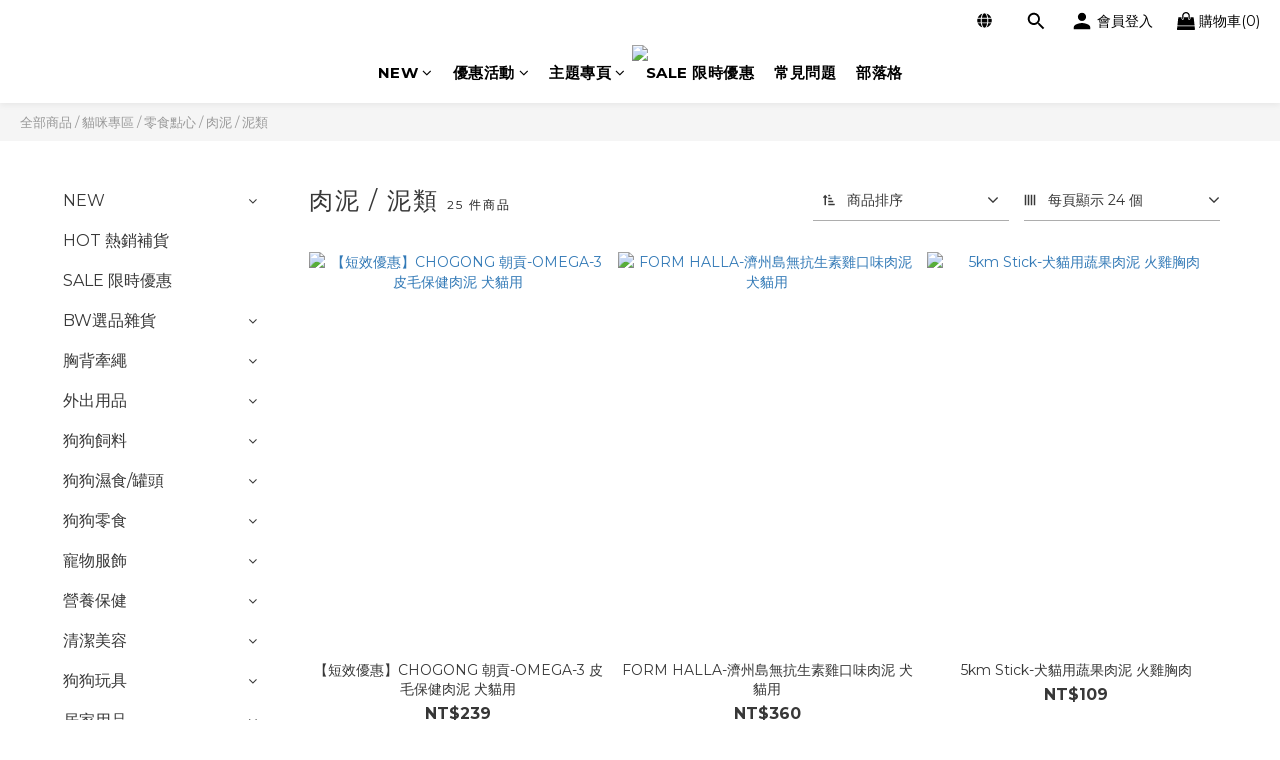

--- FILE ---
content_type: text/html; charset=utf-8
request_url: https://www.bowgoodshop.com/categories/treats-cat-sticks
body_size: 115471
content:
<!DOCTYPE html>
<html lang="zh-hant"><head>  <!-- prefetch dns -->
<meta http-equiv="x-dns-prefetch-control" content="on">
<link rel="dns-prefetch" href="https://cdn.shoplineapp.com">
<link rel="preconnect" href="https://cdn.shoplineapp.com" crossorigin>
<link rel="dns-prefetch" href="https://shoplineimg.com">
<link rel="preconnect" href="https://shoplineimg.com">
<link rel="dns-prefetch" href="https://shoplineimg.com">
<link rel="preconnect" href="https://shoplineimg.com" title="image-service-origin">

  <link rel="preload" href="https://cdn.shoplineapp.com/s/javascripts/currencies.js" as="script">





<!-- Wrap what we need here -->


<!-- SEO -->
  
      <title>肉泥 / 泥類</title>


      <meta name="description" content="肉泥 / 泥類">



<!-- Meta -->
  
      <meta property="og:title" content="肉泥 / 泥類"/>

      <meta property="og:url" content="https://www.bowgoodshop.com/categories/treats-cat-sticks">
      <link rel="canonical" href="https://www.bowgoodshop.com/categories/treats-cat-sticks">
      <meta property="og:description" content="肉泥 / 泥類">

  <meta property="og:image" content="https://img.shoplineapp.com/media/image_clips/64bd093e8a5b0c00239dfc7e/original.png?1690110270"/>



    <script type="application/ld+json">
    {"@context":"https://schema.org","@type":"WebSite","name":"包旺家寵物雜貨","url":"https://www.bowgoodshop.com"}
    </script>


<!-- locale meta -->


  <meta name="viewport" content="width=device-width, initial-scale=1.0, viewport-fit=cover">
<meta name="mobile-web-app-capable" content="yes">
<meta name="format-detection" content="telephone=no" />
<meta name="google" value="notranslate">

<!-- Shop icon -->
  <link rel="shortcut icon" type="image/png" href="https://img.shoplineapp.com/media/image_clips/5f66cd6c3d5bc00011e4496e/original.png?1600572780">




<!--- Site Ownership Data -->
    <meta name="google-site-verification" content="RWln9r_d3NwMIm9OXVhDmazo8NRm-TndRSuXtyTJqrM">
    <meta name="facebook-domain-verification" content="vltx8ear45yhgrz3tspgvrt199ekrz">
<!--- Site Ownership Data End-->

<!-- Styles -->


        <link rel="stylesheet" media="all" href="https://cdn.shoplineapp.com/assets/lib/bootstrap-3.4.1-4ccbe929d8684c8cc83f72911d02f011655dbd6b146a879612fadcdfa86fa7c7.css" onload="" />

        <link rel="stylesheet" media="print" href="https://cdn.shoplineapp.com/assets/theme_vendor-6eb73ce39fd4a86f966b1ab21edecb479a1d22cae142252ad701407277a4d3be.css" onload="this.media='all'" />


        <link rel="stylesheet" media="print" href="https://cdn.shoplineapp.com/assets/shop-2c8ce8b30f079a0263f27ffd5dfdfce0151366469f06a9a110fb7808a01448e0.css" onload="this.media=&quot;all&quot;" />

            <link rel="stylesheet" media="all" href="https://cdn.shoplineapp.com/assets/v2_themes/ultra_chic/page-categories-cf4c250b9b421bf2574247299724251271e649cd3fc431aaf2e5bc45e30f3a5d.css" onload="" />


    






  <link rel="stylesheet" media="all" href="https://cdn.shoplineapp.com/packs/css/intl_tel_input-0d9daf73.chunk.css" />








<script type="text/javascript">
  window.mainConfig = JSON.parse('{\"sessionId\":\"\",\"merchantId\":\"5e79d97e65b7fe003c2e1b3a\",\"appCoreHost\":\"shoplineapp.com\",\"assetHost\":\"https://cdn.shoplineapp.com/packs/\",\"apiBaseUrl\":\"http://shoplineapp.com\",\"eventTrackApi\":\"https://events.shoplytics.com/api\",\"frontCommonsApi\":\"https://front-commons.shoplineapp.com/api\",\"appendToUrl\":\"\",\"env\":\"production\",\"merchantData\":{\"_id\":\"5e79d97e65b7fe003c2e1b3a\",\"addon_limit_enabled\":false,\"base_country_code\":\"TW\",\"base_currency\":{\"id\":\"twd\",\"iso_code\":\"TWD\",\"alternate_symbol\":\"NT$\",\"name\":\"New Taiwan Dollar\",\"symbol_first\":true,\"subunit_to_unit\":1},\"base_currency_code\":\"TWD\",\"beta_feature_keys\":[],\"brand_home_url\":\"https://www.bowgoodshop.com\",\"checkout_setting\":{\"enable_membership_autocheck\":true,\"enable_subscription_autocheck\":false,\"enforce_user_login_on_checkout\":false,\"enable_sc_fast_checkout\":false,\"multi_checkout\":{\"enabled\":false}},\"current_plan_key\":\"basket\",\"current_theme_key\":\"ultra_chic\",\"delivery_option_count\":9,\"enabled_stock_reminder\":false,\"handle\":\"yicheninbow198\",\"identifier\":\"\",\"instagram_access_token\":null,\"instagram_id\":null,\"invoice_activation\":\"active\",\"is_image_service_enabled\":true,\"mobile_logo_media_url\":\"https://img.shoplineapp.com/media/image_clips/64bd1e530266c7001a98d39a/original.png?1690115667\",\"name\":\"包旺家寵物雜貨\",\"order_setting\":{\"invoice_activation\":\"active\",\"current_invoice_service_provider\":\"tradevan\",\"short_message_activation\":\"inactive\",\"stock_reminder_activation\":\"false\",\"default_out_of_stock_reminder\":false,\"auto_cancel_expired_orders\":true,\"auto_revert_credit\":true,\"enabled_order_auth_expiry\":false,\"enforce_user_login_on_checkout\":false,\"enabled_abandoned_cart_notification\":false,\"enable_order_split_einvoice_reissue\":false,\"no_duplicate_uniform_invoice\":true,\"checkout_without_email\":false,\"hourly_auto_invoice\":false,\"enabled_location_id\":true,\"enabled_sf_hidden_product_name\":false,\"customer_return_order\":{\"enabled\":false,\"available_return_days\":\"7\"},\"customer_cancel_order\":{\"enabled\":false,\"auto_revert_credit\":false},\"custom_fields\":[{\"type\":\"textarea\",\"label\":\"結帳前請留意：\\n✪ 訂單成立後不提供併單服務，在訂單上備註合併訂單皆不處理，若有需求，請來訊客服@bowhome協助。\\n✪ 需要開立統編發票者，沒有特別備註紙本發票皆開立電子發票，請至信箱查收唷。\\n✪ 提醒您，若與預購商品一同下單，我們會等待所有商品到齊後再一同出貨。若您不希望等待，請分開下單哦！\",\"display_type\":\"text_field\",\"name_translations\":{\"zh-hant\":\"結帳前請留意：\\n✪ 訂單成立後不提供併單服務，在訂單上備註合併訂單皆不處理，若有需求，請來訊客服@bowhome協助。\\n✪ 需要開立統編發票者，沒有特別備註紙本發票皆開立電子發票，請至信箱查收唷。\\n✪ 提醒您，若與預購商品一同下單，我們會等待所有商品到齊後再一同出貨。若您不希望等待，請分開下單哦！\"},\"hint_translations\":{\"en\":\"\",\"zh-hant\":\"\",\"zh-hk\":\"\",\"zh-cn\":\"\",\"zh-tw\":\"\",\"vi\":\"\",\"ms\":\"\",\"ja\":\"\",\"th\":\"\",\"id\":\"\",\"de\":\"\",\"fr\":\"\"}}],\"invoice\":{\"tax_id\":\"\",\"tax_type\":\"1\"},\"invoice_tradevan\":{\"tax_id\":\"39924516\",\"oversea_tax_type\":\"1\",\"tax_type\":\"1\",\"n_p_o_b_a_n\":{\"name\":\"社團法人台灣米克斯保護協會\",\"code\":\"2998\",\"short_name\":\"台灣米克斯\",\"tax_id\":\"85406375\",\"county\":\"新北市\"},\"source\":{\"business_group_code\":\"SL39924516\",\"business_type_code\":\"SLEC1\"}},\"line_messenging\":{\"status\":\"active\"},\"facebook_messenging\":{\"status\":\"active\"},\"status_update_sms\":{\"status\":\"deactivated\"},\"private_info_handle\":{\"enabled\":false,\"custom_fields_enabled\":false}},\"payment_method_count\":13,\"product_setting\":{\"enabled_product_review\":true,\"variation_display\":\"swatches\",\"price_range_enabled\":true,\"enabled_pos_product_customized_price\":true,\"enabled_pos_product_price_tier\":false,\"enable_inventory_change_reason\":true,\"preorder_add_to_cart_button_display\":\"depend_on_stock\",\"pos_product_channel_price_status\":\"off\",\"enabled_pos_pinned_product\":false,\"sold_out_at_last\":true,\"show_max_discount_rate\":{\"enabled\":false,\"display_type\":\"percent\"}},\"promotion_setting\":{\"one_coupon_limit_enabled\":true,\"show_promotion_reminder\":true,\"show_coupon\":true,\"multi_order_discount_strategy\":\"order_or_tier_promotion\",\"order_promotions_ignore_exclude_product\":true,\"order_gift_exclude_credit_and_point\":true,\"order_gift_threshold_mode\":\"after_all_discounts\",\"order_free_shipping_threshold_mode\":\"after_all_discounts\",\"category_item_gift_threshold_mode\":\"before_discounts\",\"category_item_free_shipping_threshold_mode\":\"before_discounts\"},\"rollout_keys\":[\"2FA_google_authenticator\",\"3_layer_category\",\"3_layer_navigation\",\"3_layer_variation\",\"711_CB_13countries\",\"711_CB_pickup_TH\",\"711_c2b_report_v2\",\"711_cross_delivery\",\"AdminCancelRecurringSubscription_V1\",\"BasketSynchronizedToITC_V1\",\"MC_WA_Template_Management\",\"MC_manual_order\",\"MO_Apply_Coupon_Code\",\"StaffCanBeDeleted_V1\",\"SummaryStatement_V1\",\"UTM_export\",\"UTM_register\",\"abandoned_cart_notification\",\"add_system_fontstyle\",\"add_to_cart_revamp\",\"addon_products_limit_10\",\"addon_products_limit_unlimited\",\"addon_quantity\",\"address_format_batch2\",\"address_format_jp\",\"address_format_my\",\"address_format_us\",\"address_format_vn\",\"admin_app_extension\",\"admin_clientele_profile\",\"admin_custom_domain\",\"admin_image_service\",\"admin_logistic_bank_account\",\"admin_manual_order\",\"admin_realtime\",\"admin_vietnam_dong\",\"admin_whitelist_ip\",\"adminapp_order_form\",\"adminapp_wa_contacts_list\",\"ads_system_new_tab\",\"adyen_my_sc\",\"affiliate_by_product\",\"affiliate_dashboard\",\"affiliate_kol_report\",\"affiliate_kol_report_appstore\",\"alipay_hk_sc\",\"amazon_product_review\",\"android_pos_agent_clockin_n_out\",\"android_pos_purchase_order_partial_in_storage\",\"android_pos_save_send_receipt\",\"android_pos_v2_force_upgrade_version_1-50-0_date_2025-08-30\",\"app_categories_filtering\",\"app_multiplan\",\"app_subscription_prorated_billing\",\"apply_multi_order_discount\",\"apps_store\",\"apps_store_blog\",\"apps_store_fb_comment\",\"apps_store_wishlist\",\"appstore_free_trial\",\"archive_order_data\",\"archive_order_ui\",\"assign_products_to_category\",\"auth_flow_revamp\",\"auto_credit\",\"auto_credit_notify\",\"auto_credit_percentage\",\"auto_credit_recurring\",\"auto_reply_comment\",\"auto_reply_fb\",\"auto_save_sf_plus_address\",\"availability_buy_online_pickup_instore\",\"availability_preview_buy_online_pickup_instore\",\"back_in_stock_appstore\",\"back_in_stock_notify\",\"basket_comparising_link_CNY\",\"basket_comparising_link_HKD\",\"basket_comparising_link_TWD\",\"basket_invoice_field\",\"basket_pricing_page_cny\",\"basket_pricing_page_hkd\",\"basket_pricing_page_myr\",\"basket_pricing_page_sgd\",\"basket_pricing_page_thb\",\"basket_pricing_page_twd\",\"basket_pricing_page_usd\",\"basket_pricing_page_vnd\",\"basket_subscription_coupon\",\"basket_subscription_email\",\"bianco_setting\",\"bidding_select_product\",\"bing_ads\",\"birthday_format_v2\",\"block_gtm_for_lighthouse\",\"blog\",\"blog_app\",\"blog_revamp_admin\",\"blog_revamp_admin_category\",\"blog_revamp_doublewrite\",\"blog_revamp_related_products\",\"blog_revamp_shop_category\",\"blog_revamp_singleread\",\"breadcrumb\",\"broadcast_addfilter\",\"broadcast_advanced_filters\",\"broadcast_analytics\",\"broadcast_center\",\"broadcast_clone\",\"broadcast_email_html\",\"broadcast_facebook_template\",\"broadcast_line_template\",\"broadcast_preset_time\",\"broadcast_to_unsubscribers_sms\",\"broadcast_unsubscribe_email\",\"bulk_action_customer\",\"bulk_action_product\",\"bulk_assign_point\",\"bulk_import_multi_lang\",\"bulk_payment_delivery_setting\",\"bulk_printing_labels_711C2C\",\"bulk_update_dynamic_fields\",\"bulk_update_job\",\"bulk_update_new_fields\",\"bulk_update_product_download_with_filter\",\"bulk_update_tag\",\"bulk_update_tag_enhancement\",\"bundle_add_type\",\"bundle_group\",\"bundle_page\",\"bundle_pricing\",\"bundle_promotion_apply_enhancement\",\"bundle_stackable\",\"buy_at_amazon\",\"buy_button\",\"buy_now_button\",\"buyandget_promotion\",\"callback_service\",\"cancel_order_by_customer\",\"cancel_order_by_customer_v2\",\"cart_addon\",\"cart_addon_condition\",\"cart_addon_limit\",\"cart_use_product_service\",\"cart_uuid\",\"category_banner_multiple\",\"category_limit_unlimited\",\"category_sorting\",\"channel_amazon\",\"channel_fb\",\"channel_integration\",\"channel_line\",\"channel_shopee\",\"charge_shipping_fee_by_product_qty\",\"chat_widget\",\"chat_widget_facebook\",\"chat_widget_ig\",\"chat_widget_line\",\"chat_widget_livechat\",\"chat_widget_whatsapp\",\"chatbot_card_carousel\",\"chatbot_card_template\",\"chatbot_image_widget\",\"chatbot_keywords_matching\",\"chatbot_welcome_template\",\"checkout_membercheckbox_toggle\",\"checkout_setting\",\"cn_pricing_page_2019\",\"combine_orders_app\",\"comment_list_export\",\"component_h1_tag\",\"connect_new_facebookpage\",\"consolidated_billing\",\"cookie_consent\",\"country_code\",\"coupon_center_back_to_cart\",\"coupon_notification\",\"coupon_v2\",\"create_staff_revamp\",\"credit_amount_condition_hidden\",\"credit_campaign\",\"credit_condition_5_tier_ec\",\"credit_installment_payment_fee_hidden\",\"credit_point_report\",\"credit_point_triggerpoint\",\"crm_email_custom\",\"crm_notify_preview\",\"crm_sms_custom\",\"crm_sms_notify\",\"cross_shop_tracker\",\"custom_css\",\"custom_home_delivery_tw\",\"custom_notify\",\"custom_order_export\",\"customer_advanced_filter\",\"customer_coupon\",\"customer_custom_field_limit_5\",\"customer_data_secure\",\"customer_edit\",\"customer_export_v2\",\"customer_group\",\"customer_group_analysis\",\"customer_group_broadcast\",\"customer_group_filter_p2\",\"customer_group_filter_p3\",\"customer_group_regenerate\",\"customer_group_sendcoupon\",\"customer_group_smartrfm_filter\",\"customer_import_50000_failure_report\",\"customer_import_v2\",\"customer_import_v3\",\"customer_list\",\"customer_new_report\",\"customer_referral\",\"customer_referral_notify\",\"customer_search_match\",\"customer_tag\",\"dashboard_v2\",\"dashboard_v2_revamp\",\"date_picker_v2\",\"deep_link_support_linepay\",\"deep_link_support_payme\",\"deep_search\",\"default_theme_ultrachic\",\"delivery_time\",\"delivery_time_with_quantity\",\"design_submenu\",\"dev_center_app_store\",\"disable_footer_brand\",\"disable_old_upgrade_reminder\",\"domain_applicable\",\"doris_bien_setting\",\"dusk_setting\",\"ec_order_unlimit\",\"ecpay_expirydate\",\"ecpay_payment_gateway\",\"einvoice_bulk_update\",\"einvoice_edit\",\"einvoice_list_by_day\",\"einvoice_newlogic\",\"einvoice_tradevan\",\"email_credit_expire_notify\",\"email_custom\",\"email_member_forget_password_notify\",\"email_member_register_notify\",\"email_order_notify\",\"email_verification\",\"enable_body_script\",\"enable_calculate_api_promotion_apply\",\"enable_calculate_api_promotion_filter\",\"enable_cart_api\",\"enable_cart_service\",\"enable_corejs_splitting\",\"enable_lazysizes_image_tag\",\"enable_new_css_bundle\",\"enable_order_status_callback_revamp_for_promotion\",\"enable_order_status_callback_revamp_for_storefront\",\"enable_promotion_usage_record\",\"enable_shopjs_splitting\",\"enhanced_catalog_feed\",\"exclude_product\",\"exclude_product_v2\",\"execute_shipment_permission\",\"export_inventory_report_v2\",\"express_cart\",\"express_checkout_pages\",\"extend_reminder\",\"external_redeem_coupon\",\"facebook_ads\",\"facebook_dia\",\"facebook_line_promotion_notify\",\"facebook_login\",\"facebook_messenger_subscription\",\"facebook_notify\",\"facebook_pixel_manager\",\"fb_1on1_chat\",\"fb_broadcast\",\"fb_broadcast_sc\",\"fb_broadcast_sc_p2\",\"fb_comment_app\",\"fb_entrance_optimization\",\"fb_feed_unlimit\",\"fb_group\",\"fb_menu\",\"fb_messenger_onetime_notification\",\"fb_multi_category_feed\",\"fb_offline_conversions_api\",\"fb_pixel_matching\",\"fb_pixel_v2\",\"fb_post_management\",\"fb_product_set\",\"fb_quick_signup_link\",\"fb_shop_now_button\",\"fb_ssapi\",\"fb_sub_button\",\"fb_welcome_msg\",\"fbe_oe\",\"fbe_shop\",\"fbe_v2\",\"fbe_v2_edit\",\"feature_alttag_phase1\",\"feature_alttag_phase2\",\"flash_price_campaign\",\"fm_order_receipt\",\"fmt_c2c_newlabel\",\"fmt_revision\",\"footer_brand\",\"footer_builder\",\"footer_builder_new\",\"form_builder\",\"form_builder_access\",\"form_builder_user_management\",\"form_builder_v2_elements\",\"form_builder_v2_receiver\",\"form_builder_v2_report\",\"freeshipping_promotion_condition\",\"get_coupon\",\"get_promotions_by_cart\",\"gift_promotion_condition\",\"gift_shipping_promotion_discount_condition\",\"gifts_limit_10\",\"gifts_limit_unlimited\",\"gmv_revamp\",\"godaddy\",\"google_ads_api\",\"google_ads_manager\",\"google_analytics_4\",\"google_analytics_manager\",\"google_content_api\",\"google_dynamic_remarketing_tag\",\"google_enhanced_conversions\",\"google_preorder_feed\",\"google_product_category_3rdlayer\",\"google_recaptcha\",\"google_remarketing_manager\",\"google_signup_login\",\"google_tag_manager\",\"gp_tw_sc\",\"group_url_bind_post_live\",\"h2_tag_phase1\",\"hct_logistics_bills_report\",\"hidden_product\",\"hidden_product_p2\",\"hide_credit_point_record_balance\",\"hk_pricing_page_2019\",\"hkd_pricing_page_disabled_2020\",\"ig_browser_notify\",\"ig_live\",\"ig_login_entrance\",\"ig_new_api\",\"image_gallery\",\"image_gallery_p2\",\"image_host_by_region\",\"image_limit_100000\",\"image_limit_30000\",\"image_widget_mobile\",\"inbox_manual_order\",\"inbox_send_cartlink\",\"increase_variation_limit\",\"instagram_create_post\",\"instagram_post_sales\",\"instant_order_form\",\"integrated_label_711\",\"integrated_sfexpress\",\"integration_one\",\"inventory_change_reason\",\"inventory_search_v2\",\"job_api_products_export\",\"job_api_user_export\",\"job_product_import\",\"jquery_v3\",\"kingsman_v2_setting\",\"layout_engine_service_kingsman_blogs\",\"layout_engine_service_kingsman_member_center\",\"layout_engine_service_kingsman_promotions\",\"line_1on1_chat\",\"line_abandon_notification\",\"line_ads_tag\",\"line_broadcast\",\"line_ec\",\"line_in_chat_shopping\",\"line_live\",\"line_login\",\"line_login_mobile\",\"line_point_cpa_tag\",\"line_shopping_new_fields\",\"line_signup\",\"live_after_keyword\",\"live_ai_tag_comments\",\"live_announce_bids\",\"live_announce_buyer\",\"live_bidding\",\"live_broadcast_v2\",\"live_bulk_checkoutlink\",\"live_bulk_edit\",\"live_checkout_notification\",\"live_checkout_notification_all\",\"live_checkout_notification_message\",\"live_comment_discount\",\"live_comment_robot\",\"live_create_product_v2\",\"live_crosspost\",\"live_dashboard_product\",\"live_event_discount\",\"live_exclusive_price\",\"live_fb_group\",\"live_fhd_video\",\"live_general_settings\",\"live_group_event\",\"live_host_panel\",\"live_ig_messenger_broadcast\",\"live_ig_product_recommend\",\"live_im_switch\",\"live_keyword_switch\",\"live_line_broadcast\",\"live_line_management\",\"live_line_multidisplay\",\"live_luckydraw_enhancement\",\"live_messenger_broadcast\",\"live_order_block\",\"live_print_advanced\",\"live_product_recommend\",\"live_shopline_announcement\",\"live_shopline_beauty_filter\",\"live_shopline_keyword\",\"live_shopline_product_card\",\"live_shopline_view\",\"live_shopline_view_marquee\",\"live_show_storefront_facebook\",\"live_show_storefront_shopline\",\"live_stream_settings\",\"locale_revamp\",\"lock_cart_sc_product\",\"logistic_bill_v2_711_b2c\",\"logistic_bill_v2_711_c2c\",\"logo_favicon\",\"luckydraw_products\",\"luckydraw_qualification\",\"manual_activation\",\"manual_order\",\"manual_order_7-11\",\"manual_order_ec_to_sc\",\"manually_bind_post\",\"marketing_affiliate\",\"marketing_affiliate_p2\",\"mc-history-instant\",\"mc_711crossborder\",\"mc_ad_tag\",\"mc_assign_message\",\"mc_auto_bind_member\",\"mc_autoreply_cotent\",\"mc_autoreply_question\",\"mc_autoreply_trigger\",\"mc_broadcast\",\"mc_broadcast_v2\",\"mc_bulk_read\",\"mc_chatbot_template\",\"mc_delete_message\",\"mc_edit_cart\",\"mc_history_instant\",\"mc_history_post\",\"mc_im\",\"mc_inbox_autoreply\",\"mc_input_status\",\"mc_instant_notifications\",\"mc_invoicetitle_optional\",\"mc_keyword_autotagging\",\"mc_line_broadcast\",\"mc_line_broadcast_all_friends\",\"mc_line_cart\",\"mc_logistics_hct\",\"mc_logistics_tcat\",\"mc_manage_blacklist\",\"mc_mark_todo\",\"mc_new_menu\",\"mc_phone_tag\",\"mc_reminder_unpaid\",\"mc_reply_pic\",\"mc_setting_message\",\"mc_setting_orderform\",\"mc_shop_message_refactor\",\"mc_smart_advice\",\"mc_sort_waitingtime\",\"mc_sort_waitingtime_new\",\"mc_tw_invoice\",\"media_gcp_upload\",\"member_center_profile_revamp\",\"member_import_notify\",\"member_info_reward\",\"member_info_reward_subscription\",\"member_password_setup_notify\",\"member_points\",\"member_points_notify\",\"member_price\",\"membership_tier_double_write\",\"membership_tier_notify\",\"membership_tiers\",\"memebr_center_point_credit_revamp\",\"menu_limit_100\",\"menu_limit_unlimited\",\"merchant_automatic_payment_setting\",\"message_center_v3\",\"message_revamp\",\"mo_remove_discount\",\"mobile_and_email_signup\",\"mobile_signup_p2\",\"modularize_address_format\",\"molpay_credit_card\",\"multi_lang\",\"multicurrency\",\"my_pricing_page_2019\",\"myapp_reauth_alert\",\"myr_pricing_page_disabled_2020\",\"new_app_subscription\",\"new_layout_for_mobile_and_pc\",\"new_onboarding_flow\",\"new_return_management\",\"new_settings_apply_all_promotion\",\"new_signup_flow\",\"new_sinopac_3d\",\"notification_custom_sending_time\",\"npb_theme_philia\",\"npb_widget_font_size_color\",\"ob_revamp\",\"ob_sgstripe\",\"ob_twecpay\",\"oceanpay\",\"old_fbe_removal\",\"onboarding_basketplan\",\"onboarding_handle\",\"one_new_filter\",\"one_page_store\",\"one_page_store_1000\",\"one_page_store_checkout\",\"one_page_store_clone\",\"one_page_store_product_set\",\"online_credit_redemption_toggle\",\"online_store_design\",\"online_store_design_setup_guide_basketplan\",\"open_api_management\",\"order_add_to_cart\",\"order_archive_calculation_revamp_crm_amount\",\"order_archive_calculation_revamp_crm_member\",\"order_archive_product_testing\",\"order_archive_testing\",\"order_archive_testing_crm\",\"order_archive_testing_order_details\",\"order_archive_testing_return_order\",\"order_confirmation_slip_upload\",\"order_custom_field_limit_5\",\"order_custom_notify\",\"order_decoupling_product_revamp\",\"order_discount_stackable\",\"order_export_366day\",\"order_export_v2\",\"order_filter_shipped_date\",\"order_message_broadcast\",\"order_new_source\",\"order_promotion_split\",\"order_search_custom_field\",\"order_search_sku\",\"order_select_across_pages\",\"order_sms_notify\",\"order_split\",\"order_status_non_automation\",\"order_status_tag_color\",\"order_tag\",\"orderemail_new_logic\",\"other_custom_notify\",\"out_of_stock_order\",\"page_builder_revamp\",\"page_builder_revamp_theme_setting\",\"page_builder_revamp_theme_setting_initialized\",\"page_builder_section_cache_enabled\",\"page_builder_widget_accordion\",\"page_builder_widget_blog\",\"page_builder_widget_category\",\"page_builder_widget_collage\",\"page_builder_widget_countdown\",\"page_builder_widget_custom_liquid\",\"page_builder_widget_instagram\",\"page_builder_widget_product_text\",\"page_builder_widget_subscription\",\"page_builder_widget_video\",\"page_limit_unlimited\",\"page_view_cache\",\"pakpobox\",\"partial_free_shipping\",\"payme\",\"payment_condition\",\"payment_fee_config\",\"payment_image\",\"payment_slip_notify\",\"paypal_upgrade\",\"pdp_image_lightbox\",\"pdp_image_lightbox_icon\",\"pending_subscription\",\"philia_setting\",\"pickup_remember_store\",\"plp_label_wording\",\"plp_product_seourl\",\"plp_variation_selector\",\"plp_wishlist\",\"point_campaign\",\"point_redeem_to_cash\",\"pos_only_product_settings\",\"pos_retail_store_price\",\"pos_setup_guide_basketplan\",\"post_cancel_connect\",\"post_commerce_stack_comment\",\"post_fanpage_luckydraw\",\"post_fb_group\",\"post_general_setting\",\"post_lock_pd\",\"post_sales_dashboard\",\"postsale_auto_reply\",\"postsale_create_post\",\"postsale_ig_auto_reply\",\"postsales_connect_multiple_posts\",\"preorder_limit\",\"preset_publish\",\"product_available_time\",\"product_cost_permission\",\"product_feed_info\",\"product_feed_manager_availability\",\"product_feed_revamp\",\"product_index_v2\",\"product_info\",\"product_limit_1000\",\"product_limit_unlimited\",\"product_log_v2\",\"product_page_limit_10\",\"product_quantity_update\",\"product_recommendation_abtesting\",\"product_revamp_doublewrite\",\"product_revamp_singleread\",\"product_review_import\",\"product_review_import_installable\",\"product_review_plp\",\"product_review_reward\",\"product_search\",\"product_set_revamp\",\"product_set_show_out_of_stock\",\"product_set_v2_enhancement\",\"product_stock\",\"product_summary\",\"promotion_blacklist\",\"promotion_filter_by_date\",\"promotion_first_purchase\",\"promotion_hour\",\"promotion_limit_10\",\"promotion_limit_100\",\"promotion_limit_unlimited\",\"promotion_minitem\",\"promotion_page\",\"promotion_page_reminder\",\"promotion_page_seo_button\",\"promotion_record_archive_test\",\"promotion_reminder\",\"purchase_limit_campaign\",\"quick_answer\",\"recaptcha_reset_pw\",\"redirect_301_settings\",\"rejected_bill_reminder\",\"remove_fblike_sc\",\"repay_cookie\",\"replace_janus_interface\",\"replace_lms_old_oa_interface\",\"reports\",\"revert_credit\",\"revert_credit_p2\",\"revert_credit_status\",\"sales_dashboard\",\"sangria_setting\",\"sc_advanced_keyword\",\"sc_ai_chat_analysis\",\"sc_ai_suggested_reply\",\"sc_alipay_standard\",\"sc_atm\",\"sc_auto_bind_member\",\"sc_autodetect_address\",\"sc_autodetect_paymentslip\",\"sc_autoreply_icebreaker\",\"sc_broadcast_permissions\",\"sc_clearcart\",\"sc_clearcart_all\",\"sc_comment_label\",\"sc_comment_list\",\"sc_conversations_statistics_sunset\",\"sc_download_adminapp\",\"sc_facebook_broadcast\",\"sc_facebook_live\",\"sc_fb_ig_subscription\",\"sc_gpt_chatsummary\",\"sc_gpt_content_generator\",\"sc_gpt_knowledge_base\",\"sc_group_pm_commentid\",\"sc_group_webhook\",\"sc_intercom\",\"sc_keywords\",\"sc_line_live_pl\",\"sc_list_search\",\"sc_live_line\",\"sc_lock_inventory\",\"sc_manual_order\",\"sc_mc_settings\",\"sc_mo_711emap\",\"sc_order_unlimit\",\"sc_outstock_msg\",\"sc_overall_statistics\",\"sc_overall_statistics_api_v3\",\"sc_overall_statistics_v2\",\"sc_pickup\",\"sc_post_feature\",\"sc_product_set\",\"sc_product_variation\",\"sc_sidebar\",\"sc_similar_question_replies\",\"sc_slp_subscription_promotion\",\"sc_standard\",\"sc_store_pickup\",\"sc_wa_contacts_list\",\"sc_wa_message_report\",\"sc_wa_permissions\",\"scheduled_home_page\",\"search_function_image_gallery\",\"security_center\",\"select_all_customer\",\"select_all_inventory\",\"send_coupon_notification\",\"session_expiration_period\",\"setup_guide_basketplan\",\"sfexpress_centre\",\"sfexpress_eflocker\",\"sfexpress_service\",\"sfexpress_store\",\"sg_onboarding_currency\",\"share_cart_link\",\"shop_builder_plp\",\"shop_category_filter\",\"shop_category_filter_bulk_action\",\"shop_product_search_rate_limit\",\"shop_related_recaptcha\",\"shop_template_advanced_setting\",\"shopback_cashback\",\"shopline_captcha\",\"shopline_email_captcha\",\"shopline_product_reviews\",\"shoplytics_api_ordersales_v4\",\"shoplytics_api_psa_wide_table\",\"shoplytics_benchmark\",\"shoplytics_broadcast_api_v3\",\"shoplytics_channel_store_permission\",\"shoplytics_credit_analysis\",\"shoplytics_customer_refactor_api_v3\",\"shoplytics_date_picker_v2\",\"shoplytics_event_realtime_refactor_api_v3\",\"shoplytics_events_api_v3\",\"shoplytics_export_flex\",\"shoplytics_homepage_v2\",\"shoplytics_invoices_api_v3\",\"shoplytics_lite\",\"shoplytics_membership_tier_growth\",\"shoplytics_orders_api_v3\",\"shoplytics_ordersales_v3\",\"shoplytics_payments_api_v3\",\"shoplytics_pro\",\"shoplytics_product_revamp_api_v3\",\"shoplytics_promotions_api_v3\",\"shoplytics_psa_multi_stores_export\",\"shoplytics_psa_sub_categories\",\"shoplytics_rfim_enhancement_v3\",\"shoplytics_session_metrics\",\"shoplytics_staff_api_v3\",\"shoplytics_to_hd\",\"shopping_session_enabled\",\"signin_register_revamp\",\"skya_setting\",\"sl_admin_inventory_count\",\"sl_admin_inventory_transfer\",\"sl_admin_purchase_order\",\"sl_admin_supplier\",\"sl_logistics_bulk_action\",\"sl_logistics_fmt_freeze\",\"sl_logistics_modularize\",\"sl_payment_alipay\",\"sl_payment_cc\",\"sl_payment_standard_v2\",\"sl_payment_type_check\",\"sl_payments_apple_pay\",\"sl_payments_cc_promo\",\"sl_payments_my_cc\",\"sl_payments_my_fpx\",\"sl_payments_sg_cc\",\"sl_payments_tw_cc\",\"sl_pos\",\"sl_pos_SHOPLINE_Payments_tw\",\"sl_pos_admin\",\"sl_pos_admin_cancel_order\",\"sl_pos_admin_delete_order\",\"sl_pos_admin_inventory_transfer\",\"sl_pos_admin_order_archive_testing\",\"sl_pos_admin_purchase_order\",\"sl_pos_admin_register_shift\",\"sl_pos_admin_staff\",\"sl_pos_agent_by_channel\",\"sl_pos_agent_clockin_n_out\",\"sl_pos_agent_performance\",\"sl_pos_android_A4_printer\",\"sl_pos_android_check_cart_items_with_local_db\",\"sl_pos_android_order_reduction\",\"sl_pos_android_receipt_enhancement\",\"sl_pos_app_order_archive_testing\",\"sl_pos_app_transaction_filter_enhance\",\"sl_pos_apps_store\",\"sl_pos_bugfender_log_reduction\",\"sl_pos_bulk_import_update_enhancement\",\"sl_pos_check_duplicate_create_order\",\"sl_pos_claim_coupon\",\"sl_pos_convert_order_to_cart_by_snapshot\",\"sl_pos_credit_redeem\",\"sl_pos_customerID_duplicate_check\",\"sl_pos_customer_info_enhancement\",\"sl_pos_customer_product_preference\",\"sl_pos_customized_price\",\"sl_pos_disable_touchid_unlock\",\"sl_pos_discount\",\"sl_pos_einvoice_alert\",\"sl_pos_einvoice_refactor\",\"sl_pos_feature_permission\",\"sl_pos_force_upgrade_1-109-0\",\"sl_pos_force_upgrade_1-110-1\",\"sl_pos_free_gifts_promotion\",\"sl_pos_from_Swift_to_OC\",\"sl_pos_iOS_A4_printer\",\"sl_pos_iOS_app_transaction_filter_enhance\",\"sl_pos_iOS_cashier_revamp_cart\",\"sl_pos_iOS_cashier_revamp_product_list\",\"sl_pos_iPadOS_version_upgrade_remind_16_0_0\",\"sl_pos_initiate_couchbase\",\"sl_pos_inventory_count\",\"sl_pos_inventory_count_difference_reason\",\"sl_pos_inventory_count_for_selected_products\",\"sl_pos_inventory_feature_module\",\"sl_pos_inventory_transfer_insert_enhancement\",\"sl_pos_inventory_transfer_request\",\"sl_pos_invoice_carrier_scan\",\"sl_pos_invoice_product_name_filter\",\"sl_pos_invoice_swiftUI_revamp\",\"sl_pos_invoice_toast_show\",\"sl_pos_ios_receipt_info_enhancement\",\"sl_pos_ios_small_label_enhancement\",\"sl_pos_ios_version_upgrade_remind\",\"sl_pos_itc\",\"sl_pos_logo_terms_and_condition\",\"sl_pos_member_points\",\"sl_pos_member_price\",\"sl_pos_multiple_payments\",\"sl_pos_new_report_customer_analysis\",\"sl_pos_new_report_daily_payment_methods\",\"sl_pos_new_report_overview\",\"sl_pos_new_report_product_preorder\",\"sl_pos_new_report_transaction_detail\",\"sl_pos_no_minimum_age\",\"sl_pos_one_einvoice_setting\",\"sl_pos_order_reduction\",\"sl_pos_order_refactor_admin\",\"sl_pos_order_upload_using_pos_service\",\"sl_pos_partial_return\",\"sl_pos_password_setting_refactor\",\"sl_pos_payment\",\"sl_pos_payment_method_picture\",\"sl_pos_payment_method_prioritized_and_hidden\",\"sl_pos_payoff_preorder\",\"sl_pos_pin_products\",\"sl_pos_price_by_channel\",\"sl_pos_product_add_to_cart_refactor\",\"sl_pos_product_set\",\"sl_pos_product_variation_ui\",\"sl_pos_promotion\",\"sl_pos_promotion_by_channel\",\"sl_pos_purchase_order_onlinestore\",\"sl_pos_purchase_order_partial_in_storage\",\"sl_pos_receipt_enhancement\",\"sl_pos_receipt_information\",\"sl_pos_receipt_preorder_return_enhancement\",\"sl_pos_receipt_setting_by_channel\",\"sl_pos_receipt_swiftUI_revamp\",\"sl_pos_register_shift\",\"sl_pos_report_shoplytics_psi\",\"sl_pos_revert_credit\",\"sl_pos_save_send_receipt\",\"sl_pos_shopline_payment_invoice_new_flow\",\"sl_pos_show_coupon\",\"sl_pos_stock_refactor\",\"sl_pos_supplier_refactor\",\"sl_pos_terminal_bills\",\"sl_pos_terminal_settlement\",\"sl_pos_terminal_tw\",\"sl_pos_toast_revamp\",\"sl_pos_transaction_conflict\",\"sl_pos_transaction_view_admin\",\"sl_pos_transfer_onlinestore\",\"sl_pos_user_permission\",\"sl_pos_variation_setting_refactor\",\"sl_purchase_order_search_create_enhancement\",\"slp_bank_promotion\",\"slp_product_subscription\",\"slp_remember_credit_card\",\"slp_swap\",\"smart_omo_appstore\",\"smart_omo_credits\",\"smart_omo_customer_tag_note\",\"smart_omo_express_cart\",\"smart_omo_points\",\"smart_omo_redeem_coupon\",\"smart_omo_send_coupon\",\"smart_omo_show_coupon\",\"smart_product_recommendation\",\"smart_product_recommendation_regular\",\"smart_recommended_related_products\",\"sms_broadcast\",\"sms_custom\",\"sms_with_shop_name\",\"social_channel_revamp\",\"social_channel_user\",\"social_name_in_order\",\"sort_out_of_stock_products_last\",\"split_order_applied_creditpoint\",\"sso_lang_th\",\"sso_lang_vi\",\"staff_elasticsearch\",\"staff_limit_5\",\"staff_limit_unlimited\",\"staff_service_migration\",\"static_resource_host_by_region\",\"stop_slp_approvedemail\",\"store_crm_pwa\",\"store_pick_up\",\"store_referral_export_import\",\"store_referral_setting\",\"storefront_app_extension\",\"storefront_return\",\"stripe_3d_secure\",\"stripe_3ds_cny\",\"stripe_3ds_hkd\",\"stripe_3ds_myr\",\"stripe_3ds_sgd\",\"stripe_3ds_thb\",\"stripe_3ds_usd\",\"stripe_3ds_vnd\",\"stripe_google_pay\",\"stripe_payment_intents\",\"stripe_radar\",\"stripe_subscription_my_account\",\"structured_data\",\"studio_livestream\",\"sub_sgstripe\",\"subscription_config_edit\",\"subscription_config_edit_delivery_payment\",\"subscription_currency\",\"subscription_order_expire_notify\",\"subscription_order_notify\",\"subscription_product\",\"subscription_promotion\",\"tappay_3D_secure\",\"tappay_sdk_v2_3_2\",\"tappay_sdk_v3\",\"tax_inclusive_setting\",\"taxes_settings\",\"tcat_711pickup_sl_logisitics\",\"tcat_logistics_bills_report\",\"tcat_newlabel\",\"th_pricing_page_2020\",\"thb_pricing_page_disabled_2020\",\"theme_bianco\",\"theme_doris_bien\",\"theme_kingsman_v2\",\"theme_level_3\",\"theme_sangria\",\"theme_ultrachic\",\"tier_birthday_credit\",\"tier_member_points\",\"tier_member_price\",\"tier_reward_app_availability\",\"tier_reward_app_installation\",\"tier_reward_app_p2\",\"tier_reward_credit\",\"tnc-checkbox\",\"toggle_mobile_category\",\"tw_app_shopback_cashback\",\"tw_fm_sms\",\"tw_pricing_page_2019\",\"tw_stripe_subscription\",\"twd_pricing_page_disabled_2020\",\"uc_integration\",\"uc_v2_endpoints\",\"ultra_setting\",\"unified_admin\",\"use_ngram_for_order_search\",\"user_center_social_channel\",\"user_credits\",\"variant_image_selector\",\"variant_saleprice_cost_weight\",\"variation_label_swatches\",\"varm_setting\",\"vn_pricing_page_2020\",\"vnd_pricing_page_disabled_2020\",\"wa_broadcast_customer_group\",\"wa_system_template\",\"wa_template_custom_content\",\"whatsapp_accept_marketing\",\"whatsapp_catalog\",\"whatsapp_extension\",\"whatsapp_order_form\",\"whatsapp_orderstatus_toggle\",\"wishlist_app\",\"yahoo_dot\",\"youtube_live_shopping\",\"zotabox\",\"zotabox_installable\"],\"shop_default_home_url\":\"https://yicheninbow198.shoplineapp.com\",\"shop_status\":\"open\",\"show_sold_out\":true,\"sl_payment_merchant_id\":\"1443250309337071616\",\"supported_languages\":[\"en\",\"zh-hant\"],\"tags\":[\"pet\"],\"time_zone\":\"Asia/Taipei\",\"updated_at\":\"2026-01-20T12:31:41.379Z\",\"user_setting\":{\"_id\":\"5e79d97fb1aa74000f56803e\",\"created_at\":\"2020-03-24T09:57:19.120Z\",\"data\":{\"general_fields\":[{\"type\":\"gender\",\"options\":{\"order\":{\"include\":\"false\",\"required\":\"false\"},\"signup\":{\"include\":\"true\",\"required\":\"false\"},\"profile\":{\"include\":\"true\",\"required\":\"true\"}}},{\"type\":\"birthday\",\"options\":{\"order\":{\"include\":\"false\",\"required\":\"false\"},\"signup\":{\"include\":\"true\",\"required\":\"true\"},\"profile\":{\"include\":\"true\",\"required\":\"true\"}}}],\"minimum_age_limit\":\"13\",\"custom_fields\":[],\"signup_method\":\"email_and_mobile\",\"sms_verification\":{\"status\":\"true\",\"supported_countries\":[\"*\"]},\"facebook_login\":{\"status\":\"active\",\"app_id\":\"2627551020863276\"},\"google_login\":{\"status\":\"inactive\",\"client_id\":\"\",\"client_secret\":\"\"},\"enable_facebook_comment\":{\"status\":\"active\"},\"facebook_comment\":\"\",\"line_login\":{\"status\":\"active\"},\"recaptcha_signup\":{\"status\":\"false\",\"site_key\":\"\"},\"email_verification\":{\"status\":\"true\"},\"login_with_verification\":{\"status\":\"true\"},\"upgrade_reminder\":{\"status\":\"active\"},\"enable_member_point\":true,\"enable_user_credit\":true,\"birthday_format\":\"YYYY/MM/DD\",\"send_birthday_credit_period\":\"daily\",\"member_info_reward\":{\"enabled\":false,\"reward_on\":[],\"subscription_reward_on\":[],\"coupons\":{\"enabled\":false,\"promotion_ids\":[]}},\"login_lambda_callback_function_name\":null,\"enable_age_policy\":false,\"force_complete_info\":true,\"membership_promo_banner\":null,\"user_credit_expired\":{\"sms\":{\"status\":\"active\"},\"email\":{\"status\":\"active\"}},\"member_account_setup\":{\"sms\":{\"status\":\"active\"},\"email\":{\"status\":\"inactive\"},\"line_mes_api\":{\"status\":\"inactive\"}},\"birthday_credit\":{\"sms\":{\"status\":\"active\"},\"email\":{\"status\":\"inactive\"}}},\"item_type\":\"\",\"key\":\"users\",\"name\":null,\"owner_id\":\"5e79d97e65b7fe003c2e1b3a\",\"owner_type\":\"Merchant\",\"publish_status\":\"published\",\"status\":\"active\",\"updated_at\":\"2025-12-18T04:22:09.113Z\",\"value\":null}},\"localeData\":{\"loadedLanguage\":{\"name\":\"繁體中文\",\"code\":\"zh-hant\"},\"supportedLocales\":[{\"name\":\"English\",\"code\":\"en\"},{\"name\":\"繁體中文\",\"code\":\"zh-hant\"}]},\"currentUser\":null,\"themeSettings\":{\"background_pattern\":\"bg.birds\",\"mobile_categories_removed\":false,\"categories_collapsed\":true,\"mobile_categories_collapsed\":true,\"image_fill\":true,\"hide_language_selector\":false,\"is_multicurrency_enabled\":false,\"show_promotions_on_product\":true,\"enabled_quick_cart\":true,\"buy_now_button\":{\"enabled\":true,\"color\":\"fcae5f\"},\"opens_in_new_tab\":false,\"category_page\":\"24\",\"goto_top\":true,\"hide_share_buttons\":true,\"enabled_sort_by_sold\":true,\"plp_wishlist\":true,\"variation_image_selector_enabled\":false,\"variation_image_selector_variation\":1,\"plp_variation_selector\":{\"enabled\":false,\"show_variation\":1},\"page_background\":\"FFFFFF\",\"page_text\":\"383838\",\"page_text_link\":\"000000\",\"announcement_background\":\"f3b704\",\"announcement_text\":\"ffffff\",\"header_background\":\"FFFFFF\",\"header_text\":\"000000\",\"header_icon\":\"000000\",\"primary_background\":\"363636\",\"primary_text\":\"ffffff\",\"buy_now_background\":\"dc6a1e\",\"buy_now_text\":\"FFFFFF\",\"footer_background\":\"f5f5f5\",\"footer_text\":\"111111\",\"footer_icon\":\"252525\",\"copyright_text\":\"1f1f1f\",\"font_title\":\"Montserrat\",\"font_size_title\":\"1.2\",\"font_paragraph\":\"Montserrat\",\"font_size_paragraph\":\"1\",\"enable_gdpr_cookies_banner\":false,\"updated_with_new_page_builder\":true,\"messages_enabled\":false,\"hide_languages\":\"\",\"show_products_total\":true},\"isMultiCurrencyEnabled\":false,\"features\":{\"plans\":{\"free\":{\"member_price\":false,\"cart_addon\":false,\"google_analytics_ecommerce\":false,\"membership\":false,\"shopline_logo\":true,\"user_credit\":{\"manaul\":false,\"auto\":false},\"variant_image_selector\":false},\"standard\":{\"member_price\":false,\"cart_addon\":false,\"google_analytics_ecommerce\":false,\"membership\":false,\"shopline_logo\":true,\"user_credit\":{\"manaul\":false,\"auto\":false},\"variant_image_selector\":false},\"starter\":{\"member_price\":false,\"cart_addon\":false,\"google_analytics_ecommerce\":false,\"membership\":false,\"shopline_logo\":true,\"user_credit\":{\"manaul\":false,\"auto\":false},\"variant_image_selector\":false},\"pro\":{\"member_price\":false,\"cart_addon\":false,\"google_analytics_ecommerce\":false,\"membership\":false,\"shopline_logo\":false,\"user_credit\":{\"manaul\":false,\"auto\":false},\"variant_image_selector\":false},\"business\":{\"member_price\":false,\"cart_addon\":false,\"google_analytics_ecommerce\":true,\"membership\":true,\"shopline_logo\":false,\"user_credit\":{\"manaul\":false,\"auto\":false},\"facebook_comments_plugin\":true,\"variant_image_selector\":false},\"basic\":{\"member_price\":false,\"cart_addon\":false,\"google_analytics_ecommerce\":false,\"membership\":false,\"shopline_logo\":false,\"user_credit\":{\"manaul\":false,\"auto\":false},\"variant_image_selector\":false},\"basic2018\":{\"member_price\":false,\"cart_addon\":false,\"google_analytics_ecommerce\":false,\"membership\":false,\"shopline_logo\":true,\"user_credit\":{\"manaul\":false,\"auto\":false},\"variant_image_selector\":false},\"sc\":{\"member_price\":false,\"cart_addon\":false,\"google_analytics_ecommerce\":true,\"membership\":false,\"shopline_logo\":true,\"user_credit\":{\"manaul\":false,\"auto\":false},\"facebook_comments_plugin\":true,\"facebook_chat_plugin\":true,\"variant_image_selector\":false},\"advanced\":{\"member_price\":false,\"cart_addon\":false,\"google_analytics_ecommerce\":true,\"membership\":false,\"shopline_logo\":false,\"user_credit\":{\"manaul\":false,\"auto\":false},\"facebook_comments_plugin\":true,\"facebook_chat_plugin\":true,\"variant_image_selector\":false},\"premium\":{\"member_price\":true,\"cart_addon\":true,\"google_analytics_ecommerce\":true,\"membership\":true,\"shopline_logo\":false,\"user_credit\":{\"manaul\":true,\"auto\":true},\"google_dynamic_remarketing\":true,\"facebook_comments_plugin\":true,\"facebook_chat_plugin\":true,\"wish_list\":true,\"facebook_messenger_subscription\":true,\"product_feed\":true,\"express_checkout\":true,\"variant_image_selector\":true},\"enterprise\":{\"member_price\":true,\"cart_addon\":true,\"google_analytics_ecommerce\":true,\"membership\":true,\"shopline_logo\":false,\"user_credit\":{\"manaul\":true,\"auto\":true},\"google_dynamic_remarketing\":true,\"facebook_comments_plugin\":true,\"facebook_chat_plugin\":true,\"wish_list\":true,\"facebook_messenger_subscription\":true,\"product_feed\":true,\"express_checkout\":true,\"variant_image_selector\":true},\"crossborder\":{\"member_price\":true,\"cart_addon\":true,\"google_analytics_ecommerce\":true,\"membership\":true,\"shopline_logo\":false,\"user_credit\":{\"manaul\":true,\"auto\":true},\"google_dynamic_remarketing\":true,\"facebook_comments_plugin\":true,\"facebook_chat_plugin\":true,\"wish_list\":true,\"facebook_messenger_subscription\":true,\"product_feed\":true,\"express_checkout\":true,\"variant_image_selector\":true},\"o2o\":{\"member_price\":true,\"cart_addon\":true,\"google_analytics_ecommerce\":true,\"membership\":true,\"shopline_logo\":false,\"user_credit\":{\"manaul\":true,\"auto\":true},\"google_dynamic_remarketing\":true,\"facebook_comments_plugin\":true,\"facebook_chat_plugin\":true,\"wish_list\":true,\"facebook_messenger_subscription\":true,\"product_feed\":true,\"express_checkout\":true,\"subscription_product\":true,\"variant_image_selector\":true}}},\"requestCountry\":\"US\",\"trackerEventData\":{\"Category ID\":\"63c90b9c19f7de0017e56563\"},\"isRecaptchaEnabled\":false,\"isRecaptchaEnterprise\":true,\"recaptchaEnterpriseSiteKey\":\"6LeMcv0hAAAAADjAJkgZLpvEiuc6migO0KyLEadr\",\"recaptchaEnterpriseCheckboxSiteKey\":\"6LfQVEEoAAAAAAzllcvUxDYhfywH7-aY52nsJ2cK\",\"recaptchaSiteKey\":\"6LeMcv0hAAAAADjAJkgZLpvEiuc6migO0KyLEadr\",\"currencyData\":{\"supportedCurrencies\":[{\"name\":\"$ HKD\",\"symbol\":\"$\",\"iso_code\":\"hkd\"},{\"name\":\"P MOP\",\"symbol\":\"P\",\"iso_code\":\"mop\"},{\"name\":\"¥ CNY\",\"symbol\":\"¥\",\"iso_code\":\"cny\"},{\"name\":\"$ TWD\",\"symbol\":\"$\",\"iso_code\":\"twd\"},{\"name\":\"$ USD\",\"symbol\":\"$\",\"iso_code\":\"usd\"},{\"name\":\"$ SGD\",\"symbol\":\"$\",\"iso_code\":\"sgd\"},{\"name\":\"€ EUR\",\"symbol\":\"€\",\"iso_code\":\"eur\"},{\"name\":\"$ AUD\",\"symbol\":\"$\",\"iso_code\":\"aud\"},{\"name\":\"£ GBP\",\"symbol\":\"£\",\"iso_code\":\"gbp\"},{\"name\":\"₱ PHP\",\"symbol\":\"₱\",\"iso_code\":\"php\"},{\"name\":\"RM MYR\",\"symbol\":\"RM\",\"iso_code\":\"myr\"},{\"name\":\"฿ THB\",\"symbol\":\"฿\",\"iso_code\":\"thb\"},{\"name\":\"د.إ AED\",\"symbol\":\"د.إ\",\"iso_code\":\"aed\"},{\"name\":\"¥ JPY\",\"symbol\":\"¥\",\"iso_code\":\"jpy\"},{\"name\":\"$ BND\",\"symbol\":\"$\",\"iso_code\":\"bnd\"},{\"name\":\"₩ KRW\",\"symbol\":\"₩\",\"iso_code\":\"krw\"},{\"name\":\"Rp IDR\",\"symbol\":\"Rp\",\"iso_code\":\"idr\"},{\"name\":\"₫ VND\",\"symbol\":\"₫\",\"iso_code\":\"vnd\"},{\"name\":\"$ CAD\",\"symbol\":\"$\",\"iso_code\":\"cad\"}],\"requestCountryCurrencyCode\":\"TWD\"},\"previousUrl\":\"\",\"checkoutLandingPath\":\"/cart\",\"webpSupported\":true,\"pageType\":\"products-index\",\"paypalCnClientId\":\"AYVtr8kMzEyRCw725vQM_-hheFyo1FuWeaup4KPSvU1gg44L-NG5e2PNcwGnMo2MLCzGRg4eVHJhuqBP\",\"efoxPayVersion\":\"1.0.60\",\"universalPaymentSDKUrl\":\"https://cdn.myshopline.com\",\"shoplinePaymentCashierSDKUrl\":\"https://cdn.myshopline.com/pay/paymentElement/1.7.1/index.js\",\"shoplinePaymentV2Env\":\"prod\",\"shoplinePaymentGatewayEnv\":\"prod\",\"currentPath\":\"/categories/treats-cat-sticks\",\"isExceedCartLimitation\":null,\"familyMartEnv\":\"prod\",\"familyMartConfig\":{\"cvsname\":\"familymart.shoplineapp.com\"},\"familyMartFrozenConfig\":{\"cvsname\":\"familymartfreeze.shoplineapp.com\",\"cvslink\":\"https://familymartfreeze.shoplineapp.com/familymart_freeze_callback\",\"emap\":\"https://ecmfme.map.com.tw/ReceiveOrderInfo.aspx\"},\"pageIdentifier\":\"category\",\"staticResourceHost\":\"https://static.shoplineapp.com/\",\"facebookAppId\":\"467428936681900\",\"facebookSdkVersion\":\"v2.7\",\"criteoAccountId\":null,\"criteoEmail\":null,\"shoplineCaptchaEnv\":\"prod\",\"shoplineCaptchaPublicKey\":\"MIGfMA0GCSqGSIb3DQEBAQUAA4GNADCBiQKBgQCUXpOVJR72RcVR8To9lTILfKJnfTp+f69D2azJDN5U9FqcZhdYfrBegVRKxuhkwdn1uu6Er9PWV4Tp8tRuHYnlU+U72NRpb0S3fmToXL3KMKw/4qu2B3EWtxeh/6GPh3leTvMteZpGRntMVmJCJdS8PY1CG0w6QzZZ5raGKXQc2QIDAQAB\",\"defaultBlockedSmsCountries\":\"PS,MG,KE,AO,KG,UG,AZ,ZW,TJ,NG,GT,DZ,BD,BY,AF,LK,MA,EH,MM,EG,LV,OM,LT,UA,RU,KZ,KH,LY,ML,MW,IR,EE\"}');
</script>

  <script
    src="https://browser.sentry-cdn.com/6.8.0/bundle.tracing.min.js"
    integrity="sha384-PEpz3oi70IBfja8491RPjqj38s8lBU9qHRh+tBurFb6XNetbdvlRXlshYnKzMB0U"
    crossorigin="anonymous"
    defer
  ></script>
  <script
    src="https://browser.sentry-cdn.com/6.8.0/captureconsole.min.js"
    integrity="sha384-FJ5n80A08NroQF9DJzikUUhiCaQT2rTIYeJyHytczDDbIiejfcCzBR5lQK4AnmVt"
    crossorigin="anonymous"
    defer
  ></script>

<script>
  function sriOnError (event) {
    if (window.Sentry) window.Sentry.captureException(event);

    var script = document.createElement('script');
    var srcDomain = new URL(this.src).origin;
    script.src = this.src.replace(srcDomain, '');
    if (this.defer) script.setAttribute("defer", "defer");
    document.getElementsByTagName('head')[0].insertBefore(script, null);
  }
</script>

<script>window.lazySizesConfig={},Object.assign(window.lazySizesConfig,{lazyClass:"sl-lazy",loadingClass:"sl-lazyloading",loadedClass:"sl-lazyloaded",preloadClass:"sl-lazypreload",errorClass:"sl-lazyerror",iframeLoadMode:"1",loadHidden:!1});</script>
<script>!function(e,t){var a=t(e,e.document,Date);e.lazySizes=a,"object"==typeof module&&module.exports&&(module.exports=a)}("undefined"!=typeof window?window:{},function(e,t,a){"use strict";var n,i;if(function(){var t,a={lazyClass:"lazyload",loadedClass:"lazyloaded",loadingClass:"lazyloading",preloadClass:"lazypreload",errorClass:"lazyerror",autosizesClass:"lazyautosizes",fastLoadedClass:"ls-is-cached",iframeLoadMode:0,srcAttr:"data-src",srcsetAttr:"data-srcset",sizesAttr:"data-sizes",minSize:40,customMedia:{},init:!0,expFactor:1.5,hFac:.8,loadMode:2,loadHidden:!0,ricTimeout:0,throttleDelay:125};for(t in i=e.lazySizesConfig||e.lazysizesConfig||{},a)t in i||(i[t]=a[t])}(),!t||!t.getElementsByClassName)return{init:function(){},cfg:i,noSupport:!0};var s,o,r,l,c,d,u,f,m,y,h,z,g,v,p,C,b,A,E,_,w,M,N,x,L,W,S,B,T,F,R,D,k,H,O,P,$,q,I,U,j,G,J,K,Q,V=t.documentElement,X=e.HTMLPictureElement,Y="addEventListener",Z="getAttribute",ee=e[Y].bind(e),te=e.setTimeout,ae=e.requestAnimationFrame||te,ne=e.requestIdleCallback,ie=/^picture$/i,se=["load","error","lazyincluded","_lazyloaded"],oe={},re=Array.prototype.forEach,le=function(e,t){return oe[t]||(oe[t]=new RegExp("(\\s|^)"+t+"(\\s|$)")),oe[t].test(e[Z]("class")||"")&&oe[t]},ce=function(e,t){le(e,t)||e.setAttribute("class",(e[Z]("class")||"").trim()+" "+t)},de=function(e,t){var a;(a=le(e,t))&&e.setAttribute("class",(e[Z]("class")||"").replace(a," "))},ue=function(e,t,a){var n=a?Y:"removeEventListener";a&&ue(e,t),se.forEach(function(a){e[n](a,t)})},fe=function(e,a,i,s,o){var r=t.createEvent("Event");return i||(i={}),i.instance=n,r.initEvent(a,!s,!o),r.detail=i,e.dispatchEvent(r),r},me=function(t,a){var n;!X&&(n=e.picturefill||i.pf)?(a&&a.src&&!t[Z]("srcset")&&t.setAttribute("srcset",a.src),n({reevaluate:!0,elements:[t]})):a&&a.src&&(t.src=a.src)},ye=function(e,t){return(getComputedStyle(e,null)||{})[t]},he=function(e,t,a){for(a=a||e.offsetWidth;a<i.minSize&&t&&!e._lazysizesWidth;)a=t.offsetWidth,t=t.parentNode;return a},ze=(l=[],c=r=[],d=function(){var e=c;for(c=r.length?l:r,s=!0,o=!1;e.length;)e.shift()();s=!1},u=function(e,a){s&&!a?e.apply(this,arguments):(c.push(e),o||(o=!0,(t.hidden?te:ae)(d)))},u._lsFlush=d,u),ge=function(e,t){return t?function(){ze(e)}:function(){var t=this,a=arguments;ze(function(){e.apply(t,a)})}},ve=function(e){var t,n=0,s=i.throttleDelay,o=i.ricTimeout,r=function(){t=!1,n=a.now(),e()},l=ne&&o>49?function(){ne(r,{timeout:o}),o!==i.ricTimeout&&(o=i.ricTimeout)}:ge(function(){te(r)},!0);return function(e){var i;(e=!0===e)&&(o=33),t||(t=!0,(i=s-(a.now()-n))<0&&(i=0),e||i<9?l():te(l,i))}},pe=function(e){var t,n,i=99,s=function(){t=null,e()},o=function(){var e=a.now()-n;e<i?te(o,i-e):(ne||s)(s)};return function(){n=a.now(),t||(t=te(o,i))}},Ce=(_=/^img$/i,w=/^iframe$/i,M="onscroll"in e&&!/(gle|ing)bot/.test(navigator.userAgent),N=0,x=0,L=0,W=-1,S=function(e){L--,(!e||L<0||!e.target)&&(L=0)},B=function(e){return null==E&&(E="hidden"==ye(t.body,"visibility")),E||!("hidden"==ye(e.parentNode,"visibility")&&"hidden"==ye(e,"visibility"))},T=function(e,a){var n,i=e,s=B(e);for(p-=a,A+=a,C-=a,b+=a;s&&(i=i.offsetParent)&&i!=t.body&&i!=V;)(s=(ye(i,"opacity")||1)>0)&&"visible"!=ye(i,"overflow")&&(n=i.getBoundingClientRect(),s=b>n.left&&C<n.right&&A>n.top-1&&p<n.bottom+1);return s},R=ve(F=function(){var e,a,s,o,r,l,c,d,u,y,z,_,w=n.elements;if(n.extraElements&&n.extraElements.length>0&&(w=Array.from(w).concat(n.extraElements)),(h=i.loadMode)&&L<8&&(e=w.length)){for(a=0,W++;a<e;a++)if(w[a]&&!w[a]._lazyRace)if(!M||n.prematureUnveil&&n.prematureUnveil(w[a]))q(w[a]);else if((d=w[a][Z]("data-expand"))&&(l=1*d)||(l=x),y||(y=!i.expand||i.expand<1?V.clientHeight>500&&V.clientWidth>500?500:370:i.expand,n._defEx=y,z=y*i.expFactor,_=i.hFac,E=null,x<z&&L<1&&W>2&&h>2&&!t.hidden?(x=z,W=0):x=h>1&&W>1&&L<6?y:N),u!==l&&(g=innerWidth+l*_,v=innerHeight+l,c=-1*l,u=l),s=w[a].getBoundingClientRect(),(A=s.bottom)>=c&&(p=s.top)<=v&&(b=s.right)>=c*_&&(C=s.left)<=g&&(A||b||C||p)&&(i.loadHidden||B(w[a]))&&(m&&L<3&&!d&&(h<3||W<4)||T(w[a],l))){if(q(w[a]),r=!0,L>9)break}else!r&&m&&!o&&L<4&&W<4&&h>2&&(f[0]||i.preloadAfterLoad)&&(f[0]||!d&&(A||b||C||p||"auto"!=w[a][Z](i.sizesAttr)))&&(o=f[0]||w[a]);o&&!r&&q(o)}}),k=ge(D=function(e){var t=e.target;t._lazyCache?delete t._lazyCache:(S(e),ce(t,i.loadedClass),de(t,i.loadingClass),ue(t,H),fe(t,"lazyloaded"))}),H=function(e){k({target:e.target})},O=function(e,t){var a=e.getAttribute("data-load-mode")||i.iframeLoadMode;0==a?e.contentWindow.location.replace(t):1==a&&(e.src=t)},P=function(e){var t,a=e[Z](i.srcsetAttr);(t=i.customMedia[e[Z]("data-media")||e[Z]("media")])&&e.setAttribute("media",t),a&&e.setAttribute("srcset",a)},$=ge(function(e,t,a,n,s){var o,r,l,c,d,u;(d=fe(e,"lazybeforeunveil",t)).defaultPrevented||(n&&(a?ce(e,i.autosizesClass):e.setAttribute("sizes",n)),r=e[Z](i.srcsetAttr),o=e[Z](i.srcAttr),s&&(c=(l=e.parentNode)&&ie.test(l.nodeName||"")),u=t.firesLoad||"src"in e&&(r||o||c),d={target:e},ce(e,i.loadingClass),u&&(clearTimeout(y),y=te(S,2500),ue(e,H,!0)),c&&re.call(l.getElementsByTagName("source"),P),r?e.setAttribute("srcset",r):o&&!c&&(w.test(e.nodeName)?O(e,o):e.src=o),s&&(r||c)&&me(e,{src:o})),e._lazyRace&&delete e._lazyRace,de(e,i.lazyClass),ze(function(){var t=e.complete&&e.naturalWidth>1;u&&!t||(t&&ce(e,i.fastLoadedClass),D(d),e._lazyCache=!0,te(function(){"_lazyCache"in e&&delete e._lazyCache},9)),"lazy"==e.loading&&L--},!0)}),q=function(e){if(!e._lazyRace){var t,a=_.test(e.nodeName),n=a&&(e[Z](i.sizesAttr)||e[Z]("sizes")),s="auto"==n;(!s&&m||!a||!e[Z]("src")&&!e.srcset||e.complete||le(e,i.errorClass)||!le(e,i.lazyClass))&&(t=fe(e,"lazyunveilread").detail,s&&be.updateElem(e,!0,e.offsetWidth),e._lazyRace=!0,L++,$(e,t,s,n,a))}},I=pe(function(){i.loadMode=3,R()}),j=function(){m||(a.now()-z<999?te(j,999):(m=!0,i.loadMode=3,R(),ee("scroll",U,!0)))},{_:function(){z=a.now(),n.elements=t.getElementsByClassName(i.lazyClass),f=t.getElementsByClassName(i.lazyClass+" "+i.preloadClass),ee("scroll",R,!0),ee("resize",R,!0),ee("pageshow",function(e){if(e.persisted){var a=t.querySelectorAll("."+i.loadingClass);a.length&&a.forEach&&ae(function(){a.forEach(function(e){e.complete&&q(e)})})}}),e.MutationObserver?new MutationObserver(R).observe(V,{childList:!0,subtree:!0,attributes:!0}):(V[Y]("DOMNodeInserted",R,!0),V[Y]("DOMAttrModified",R,!0),setInterval(R,999)),ee("hashchange",R,!0),["focus","mouseover","click","load","transitionend","animationend"].forEach(function(e){t[Y](e,R,!0)}),/d$|^c/.test(t.readyState)?j():(ee("load",j),t[Y]("DOMContentLoaded",R),te(j,2e4)),n.elements.length?(F(),ze._lsFlush()):R()},checkElems:R,unveil:q,_aLSL:U=function(){3==i.loadMode&&(i.loadMode=2),I()}}),be=(J=ge(function(e,t,a,n){var i,s,o;if(e._lazysizesWidth=n,n+="px",e.setAttribute("sizes",n),ie.test(t.nodeName||""))for(s=0,o=(i=t.getElementsByTagName("source")).length;s<o;s++)i[s].setAttribute("sizes",n);a.detail.dataAttr||me(e,a.detail)}),K=function(e,t,a){var n,i=e.parentNode;i&&(a=he(e,i,a),(n=fe(e,"lazybeforesizes",{width:a,dataAttr:!!t})).defaultPrevented||(a=n.detail.width)&&a!==e._lazysizesWidth&&J(e,i,n,a))},{_:function(){G=t.getElementsByClassName(i.autosizesClass),ee("resize",Q)},checkElems:Q=pe(function(){var e,t=G.length;if(t)for(e=0;e<t;e++)K(G[e])}),updateElem:K}),Ae=function(){!Ae.i&&t.getElementsByClassName&&(Ae.i=!0,be._(),Ce._())};return te(function(){i.init&&Ae()}),n={cfg:i,autoSizer:be,loader:Ce,init:Ae,uP:me,aC:ce,rC:de,hC:le,fire:fe,gW:he,rAF:ze}});</script>
  <script>!function(e){window.slShadowDomCreate=window.slShadowDomCreate?window.slShadowDomCreate:e}(function(){"use strict";var e="data-shadow-status",t="SL-SHADOW-CONTENT",o={init:"init",complete:"complete"},a=function(e,t,o){if(e){var a=function(e){if(e&&e.target&&e.srcElement)for(var t=e.target||e.srcElement,a=e.currentTarget;t!==a;){if(t.matches("a")){var n=t;e.delegateTarget=n,o.apply(n,[e])}t=t.parentNode}};e.addEventListener(t,a)}},n=function(e){window.location.href.includes("is_preview=2")&&a(e,"click",function(e){e.preventDefault()})},r=function(a){if(a instanceof HTMLElement){var r=!!a.shadowRoot,i=a.previousElementSibling,s=i&&i.tagName;if(!a.getAttribute(e))if(s==t)if(r)console.warn("SL shadow dom warning: The root is aready shadow root");else a.setAttribute(e,o.init),a.attachShadow({mode:"open"}).appendChild(i),n(i),a.slUpdateLazyExtraElements&&a.slUpdateLazyExtraElements(),a.setAttribute(e,o.complete);else console.warn("SL shadow dom warning: The shadow content does not match shadow tag name")}else console.warn("SL shadow dom warning: The root is not HTMLElement")};try{document.querySelectorAll("sl-shadow-root").forEach(function(e){r(e)})}catch(e){console.warn("createShadowDom warning:",e)}});</script>
  <script>!function(){if(window.lazySizes){var e="."+(window.lazySizesConfig?window.lazySizesConfig.lazyClass:"sl-lazy");void 0===window.lazySizes.extraElements&&(window.lazySizes.extraElements=[]),HTMLElement.prototype.slUpdateLazyExtraElements=function(){var n=[];this.shadowRoot&&(n=Array.from(this.shadowRoot.querySelectorAll(e))),n=n.concat(Array.from(this.querySelectorAll(e)));var t=window.lazySizes.extraElements;return 0===n.length||(t&&t.length>0?window.lazySizes.extraElements=t.concat(n):window.lazySizes.extraElements=n,window.lazySizes.loader.checkElems(),this.shadowRoot.addEventListener("lazyloaded",function(e){var n=window.lazySizes.extraElements;if(n&&n.length>0){var t=n.filter(function(n){return n!==e.target});t.length>0?window.lazySizes.extraElements=t:delete window.lazySizes.extraElements}})),n}}else console.warn("Lazysizes warning: window.lazySizes is undefined")}();</script>

  <script src="https://cdn.shoplineapp.com/s/javascripts/currencies.js" defer></script>



<script>
  function generateGlobalSDKObserver(variableName, options = {}) {
    const { isLoaded = (sdk) => !!sdk } = options;
    return {
      [variableName]: {
        funcs: [],
        notify: function() {
          while (this.funcs.length > 0) {
            const func = this.funcs.shift();
            func(window[variableName]);
          }
        },
        subscribe: function(func) {
          if (isLoaded(window[variableName])) {
            func(window[variableName]);
          } else {
            this.funcs.push(func);
          }
          const unsubscribe = function () {
            const index = this.funcs.indexOf(func);
            if (index > -1) {
              this.funcs.splice(index, 1);
            }
          };
          return unsubscribe.bind(this);
        },
      },
    };
  }

  window.globalSDKObserver = Object.assign(
    {},
    generateGlobalSDKObserver('grecaptcha', { isLoaded: function(sdk) { return sdk && sdk.render }}),
    generateGlobalSDKObserver('FB'),
  );
</script>

<style>
  :root {
      --buy-now-button-color: #fcae5f;

          --category-page: 24;
            --page-background: #FFFFFF;
            --page-background-h: 0;
            --page-background-s: 0%;
            --page-background-l: 100%;
            --page-text: #383838;
            --page-text-h: 0;
            --page-text-s: 0%;
            --page-text-l: 22%;
            --page-text-link: #000000;
            --page-text-link-h: 0;
            --page-text-link-s: 0%;
            --page-text-link-l: 0%;
            --announcement-background: #f3b704;
            --announcement-background-h: 45;
            --announcement-background-s: 97%;
            --announcement-background-l: 48%;
            --announcement-text: #ffffff;
            --announcement-text-h: 0;
            --announcement-text-s: 0%;
            --announcement-text-l: 100%;
            --header-background: #FFFFFF;
            --header-background-h: 0;
            --header-background-s: 0%;
            --header-background-l: 100%;
            --header-text: #000000;
            --header-text-h: 0;
            --header-text-s: 0%;
            --header-text-l: 0%;
            --header-icon: #000000;
            --header-icon-h: 0;
            --header-icon-s: 0%;
            --header-icon-l: 0%;
            --primary-background: #363636;
            --primary-background-h: 0;
            --primary-background-s: 0%;
            --primary-background-l: 21%;
            --primary-text: #ffffff;
            --primary-text-h: 0;
            --primary-text-s: 0%;
            --primary-text-l: 100%;
            --buy-now-background: #dc6a1e;
            --buy-now-background-h: 24;
            --buy-now-background-s: 76%;
            --buy-now-background-l: 49%;
            --buy-now-text: #FFFFFF;
            --buy-now-text-h: 0;
            --buy-now-text-s: 0%;
            --buy-now-text-l: 100%;
            --footer-background: #f5f5f5;
            --footer-background-h: 0;
            --footer-background-s: 0%;
            --footer-background-l: 96%;
            --footer-text: #111111;
            --footer-text-h: 0;
            --footer-text-s: 0%;
            --footer-text-l: 7%;
            --footer-icon: #252525;
            --footer-icon-h: 0;
            --footer-icon-s: 0%;
            --footer-icon-l: 15%;
            --copyright-text: #1f1f1f;
            --copyright-text-h: 0;
            --copyright-text-s: 0%;
            --copyright-text-l: 12%;
            --font-title: "Montserrat", var(--system-sans);

          --font-size-title: 1.2;
            --font-paragraph: "Montserrat", var(--system-sans);

          --font-size-paragraph: 1;

    --cookie-consent-popup-z-index: 1000;
  }
</style>

<script type="text/javascript">
(function(e,t,s,c,n,o,p){e.shoplytics||((p=e.shoplytics=function(){
p.exec?p.exec.apply(p,arguments):p.q.push(arguments)
}).v='2.0',p.q=[],(n=t.createElement(s)).async=!0,
n.src=c,(o=t.getElementsByTagName(s)[0]).parentNode.insertBefore(n,o))
})(window,document,'script','https://cdn.shoplytics.com/js/shoplytics-tracker/latest/shoplytics-tracker.js');
shoplytics('init', 'shop', {
  register: {"merchant_id":"5e79d97e65b7fe003c2e1b3a","language":"zh-hant"}
});

// for facebook login redirect
if (location.hash === '#_=_') {
  history.replaceState(null, document.title, location.toString().replace(/#_=_$/, ''));
}

function SidrOptions(options) {
  if (options === undefined) { options = {}; }
  this.side = options.side || 'left';
  this.speed = options.speed || 200;
  this.name = options.name;
  this.onOpen = options.onOpen || angular.noop;
  this.onClose = options.onClose || angular.noop;
}
window.SidrOptions = SidrOptions;

window.resizeImages = function(element) {
  var images = (element || document).getElementsByClassName("sl-lazy-image")
  var styleRegex = /background\-image:\ *url\(['"]?(https\:\/\/shoplineimg.com\/[^'"\)]*)+['"]?\)/

  for (var i = 0; i < images.length; i++) {
    var image = images[i]
    try {
      var src = image.getAttribute('src') || image.getAttribute('style').match(styleRegex)[1]
    } catch(e) {
      continue;
    }
    var setBySrc, head, tail, width, height;
    try {
      if (!src) { throw 'Unknown source' }

      setBySrc = !!image.getAttribute('src') // Check if it's setting the image url by "src" or "style"
      var urlParts = src.split("?"); // Fix issue that the size pattern can be in external image url
      var result = urlParts[0].match(/(.*)\/(\d+)?x?(\d+)?(.*)/) // Extract width and height from url (e.g. 1000x1000), putting the rest into head and tail for repackaging back
      head = result[1]
      tail = result[4]
      width = parseInt(result[2], 10);
      height = parseInt(result[3], 10);

      if (!!((width || height) && head != '') !== true) { throw 'Invalid image source'; }
    } catch(e) {
      if (typeof e !== 'string') { console.error(e) }
      continue;
    }

    var segment = parseInt(image.getAttribute('data-resizing-segment') || 200, 10)
    var scale = window.devicePixelRatio > 1 ? 2 : 1

    // Resize by size of given element or image itself
    var refElement = image;
    if (image.getAttribute('data-ref-element')) {
      var selector = image.getAttribute('data-ref-element');
      if (selector.indexOf('.') === 0) {
        refElement = document.getElementsByClassName(image.getAttribute('data-ref-element').slice(1))[0]
      } else {
        refElement = document.getElementById(image.getAttribute('data-ref-element'))
      }
    }
    var offsetWidth = refElement.offsetWidth;
    var offsetHeight = refElement.offsetHeight;
    var refWidth = image.getAttribute('data-max-width') ? Math.min(parseInt(image.getAttribute('data-max-width')), offsetWidth) : offsetWidth;
    var refHeight = image.getAttribute('data-max-height') ? Math.min(parseInt(image.getAttribute('data-max-height')), offsetHeight) : offsetHeight;

    // Get desired size based on view, segment and screen scale
    var resizedWidth = isNaN(width) === false ? Math.ceil(refWidth * scale / segment) * segment : undefined
    var resizedHeight = isNaN(height) === false ? Math.ceil(refHeight * scale / segment) * segment : undefined

    if (resizedWidth || resizedHeight) {
      var newSrc = head + '/' + ((resizedWidth || '') + 'x' + (resizedHeight || '')) + (tail || '') + '?';
      for (var j = 1; j < urlParts.length; j++) { newSrc += urlParts[j]; }
      if (newSrc !== src) {
        if (setBySrc) {
          image.setAttribute('src', newSrc);
        } else {
          image.setAttribute('style', image.getAttribute('style').replace(styleRegex, 'background-image:url('+newSrc+')'));
        }
        image.dataset.size = (resizedWidth || '') + 'x' + (resizedHeight || '');
      }
    }
  }
}

let createDeferredPromise = function() {
  let deferredRes, deferredRej;
  let deferredPromise = new Promise(function(res, rej) {
    deferredRes = res;
    deferredRej = rej;
  });
  deferredPromise.resolve = deferredRes;
  deferredPromise.reject = deferredRej;
  return deferredPromise;
}

// For app extension sdk
window.APP_EXTENSION_SDK_ANGULAR_JS_LOADED = createDeferredPromise();
  window.runTaskInIdle = function runTaskInIdle(task) {
    try {
      if (!task) return;
      task();
    } catch (err) {
      console.error(err);
    }
  }

window.runTaskQueue = function runTaskQueue(queue) {
  if (!queue || queue.length === 0) return;

  const task = queue.shift();
  window.runTaskInIdle(task);

  window.runTaskQueue(queue);
}


window.addEventListener('DOMContentLoaded', function() {

app.value('mainConfig', window.mainConfig);

  var appExtensionSdkData = JSON.parse('{\"merchantId\":\"5e79d97e65b7fe003c2e1b3a\",\"cookieConsent\":null,\"loadedCurrency\":\"twd\",\"pageIdentifier\":\"category\",\"themeKey\":\"ultra_chic\",\"loadedLanguage\":{\"name\":\"繁體中文\",\"code\":\"zh-hant\"},\"appExtensionData\":{\"appIds\":[\"63a2b2930064c0001dd692f9\"]},\"plpProducts\":[{\"id\":\"6932a63fd11ace000a1d03a9\",\"category_ids\":[\"63c90b9c19f7de0017e56563\",\"621ee646c5ac300017b86f72\",\"64c4d128e5f79a0016b46eec\",\"615294d6b90ae03993e860af\",\"5f633dfcad280a002d675689\",\"5f62062c0f4c26005190800b\"],\"tags\":\"\",\"variation_keys\":[]},{\"id\":\"68e775fbb16edb000a55d2ef\",\"category_ids\":[\"63c90b9c19f7de0017e56563\",\"621ee646c5ac300017b86f72\",\"64c4d128e5f79a0016b46eec\",\"62303d4206eb3a8fe2c580e5\",\"621ee5871e58000026d55fee\",\"5f62062c0f4c26005190800b\",\"621ee65283960e001108efbc\",\"5f633dfcad280a002d675689\",\"622c1934edd21c002992f608\"],\"tags\":\"\",\"variation_keys\":[]},{\"id\":\"5f9e444f2b8a830026fd1d07\",\"category_ids\":[\"5fe9a3a62f26fc0029e27367\",\"621ee65283960e001108efbc\",\"5f62062c0f4c26005190800b\",\"5f633dfcad280a002d675689\",\"62303d4206eb3a8fe2c580e5\",\"621ee5871e58000026d55fee\",\"63c90b9c19f7de0017e56563\",\"621ee646c5ac300017b86f72\",\"64c4d128e5f79a0016b46eec\",\"622c1934edd21c002992f608\"],\"tags\":\"5km\",\"variation_keys\":[]},{\"id\":\"642014b1ffa3d8000ea53655\",\"category_ids\":[\"5f633dfcad280a002d675689\",\"5f62062c0f4c26005190800b\",\"5fe9a3a62f26fc0029e27367\",\"621ee65283960e001108efbc\",\"62303d4206eb3a8fe2c580e5\",\"621ee5871e58000026d55fee\",\"63c90b9c19f7de0017e56563\",\"621ee646c5ac300017b86f72\",\"64c4d128e5f79a0016b46eec\",\"622c1934edd21c002992f608\"],\"tags\":\"\",\"variation_keys\":[]},{\"id\":\"6929762126d66e0014fc2a8a\",\"category_ids\":[\"63c90b9c19f7de0017e56563\",\"621ee646c5ac300017b86f72\",\"64c4d128e5f79a0016b46eec\",\"67badd7c0c964a000b3cf2f9\",\"633ba51d687ada0031ae75ee\"],\"tags\":\"\",\"variation_keys\":[\"692976215f7f09000e41d649\",\"692976215f7f09000e41d64a\",\"692976215f7f09000e41d64b\",\"692976215f7f09000e41d64c\",\"692976215f7f09000e41d64d\"]},{\"id\":\"68e774a9beb7a0000e174ab9\",\"category_ids\":[\"63c90b9c19f7de0017e56563\",\"621ee646c5ac300017b86f72\",\"64c4d128e5f79a0016b46eec\",\"62303d4206eb3a8fe2c580e5\",\"621ee5871e58000026d55fee\",\"5f62062c0f4c26005190800b\",\"621ee65283960e001108efbc\",\"5f633dfcad280a002d675689\",\"622c1934edd21c002992f608\"],\"tags\":\"\",\"variation_keys\":[]},{\"id\":\"68e7744866848e001652e7da\",\"category_ids\":[\"63c90b9c19f7de0017e56563\",\"621ee646c5ac300017b86f72\",\"64c4d128e5f79a0016b46eec\",\"62303d4206eb3a8fe2c580e5\",\"621ee5871e58000026d55fee\",\"5f62062c0f4c26005190800b\",\"621ee65283960e001108efbc\",\"5f633dfcad280a002d675689\",\"622c1934edd21c002992f608\"],\"tags\":\"\",\"variation_keys\":[]},{\"id\":\"5f9e5647254ad4003891eba7\",\"category_ids\":[\"63c90b9c19f7de0017e56563\",\"621ee646c5ac300017b86f72\",\"64c4d128e5f79a0016b46eec\",\"5fe9a3a62f26fc0029e27367\",\"621ee65283960e001108efbc\",\"5f62062c0f4c26005190800b\",\"5f633dfcad280a002d675689\",\"622c1934edd21c002992f608\"],\"tags\":\"5km\",\"variation_keys\":[]},{\"id\":\"5f9e4ed85493b90026fcc369\",\"category_ids\":[\"5fe9a3a62f26fc0029e27367\",\"621ee65283960e001108efbc\",\"5f62062c0f4c26005190800b\",\"5f633dfcad280a002d675689\",\"63c90b9c19f7de0017e56563\",\"621ee646c5ac300017b86f72\",\"64c4d128e5f79a0016b46eec\",\"622c1934edd21c002992f608\"],\"tags\":\"5km\",\"variation_keys\":[]},{\"id\":\"6837e68e6eb515000b2a0b6b\",\"category_ids\":[\"63c90b9c19f7de0017e56563\",\"621ee646c5ac300017b86f72\",\"64c4d128e5f79a0016b46eec\",\"62303d4206eb3a8fe2c580e5\",\"621ee5871e58000026d55fee\",\"5f62062c0f4c26005190800b\",\"5f633dfcad280a002d675689\",\"5fe9a3a62f26fc0029e27367\",\"621ee65283960e001108efbc\",\"622c1934edd21c002992f608\"],\"tags\":\"\",\"variation_keys\":[]},{\"id\":\"6837f321f4fb4c000ea34ba6\",\"category_ids\":[\"613332df856d5d001de9b642\",\"63c90b9c19f7de0017e56563\",\"621ee646c5ac300017b86f72\",\"64c4d128e5f79a0016b46eec\",\"62303d4206eb3a8fe2c580e5\",\"621ee5871e58000026d55fee\",\"5f62062c0f4c26005190800b\",\"5f6eb7c965ef4c001434129f\",\"5fe9a3a62f26fc0029e27367\",\"621ee65283960e001108efbc\",\"622c1934edd21c002992f608\"],\"tags\":\"\",\"variation_keys\":[]},{\"id\":\"5f9e45fa811477001195ffc3\",\"category_ids\":[\"5fe9a3a62f26fc0029e27367\",\"621ee65283960e001108efbc\",\"5f62062c0f4c26005190800b\",\"5f633dfcad280a002d675689\",\"62303d4206eb3a8fe2c580e5\",\"621ee5871e58000026d55fee\",\"63c90b9c19f7de0017e56563\",\"621ee646c5ac300017b86f72\",\"64c4d128e5f79a0016b46eec\",\"622c1934edd21c002992f608\"],\"tags\":\"5km\",\"variation_keys\":[]},{\"id\":\"5f9e3ed1fa1c160029c96120\",\"category_ids\":[\"5fe9a3a62f26fc0029e27367\",\"621ee65283960e001108efbc\",\"5f62062c0f4c26005190800b\",\"5f633dfcad280a002d675689\",\"63c90b9c19f7de0017e56563\",\"621ee646c5ac300017b86f72\",\"64c4d128e5f79a0016b46eec\",\"62303d4206eb3a8fe2c580e5\",\"621ee5871e58000026d55fee\",\"622c1934edd21c002992f608\"],\"tags\":\"5km\",\"variation_keys\":[]},{\"id\":\"62de5229a84844002079de67\",\"category_ids\":[\"5fe9a3a62f26fc0029e27367\",\"621ee65283960e001108efbc\",\"5f62062c0f4c26005190800b\",\"63c90b9c19f7de0017e56563\",\"621ee646c5ac300017b86f72\",\"64c4d128e5f79a0016b46eec\",\"5f633dfcad280a002d675689\"],\"tags\":\"\",\"variation_keys\":[]},{\"id\":\"5f9e41e69b225e0032a02e27\",\"category_ids\":[\"5fe9a3a62f26fc0029e27367\",\"621ee65283960e001108efbc\",\"5f62062c0f4c26005190800b\",\"63c90b9c19f7de0017e56563\",\"621ee646c5ac300017b86f72\",\"64c4d128e5f79a0016b46eec\",\"5f633dfcad280a002d675689\",\"62303d4206eb3a8fe2c580e5\",\"621ee5871e58000026d55fee\",\"622c1934edd21c002992f608\"],\"tags\":\"5km\",\"variation_keys\":[]},{\"id\":\"64056e626820fd0017ef70ac\",\"category_ids\":[\"63c90b9c19f7de0017e56563\",\"621ee646c5ac300017b86f72\",\"64c4d128e5f79a0016b46eec\",\"5f633dfcad280a002d675689\",\"5f62062c0f4c26005190800b\",\"5fe9a3a62f26fc0029e27367\",\"621ee65283960e001108efbc\"],\"tags\":\"\",\"variation_keys\":[]},{\"id\":\"5f9e3b4b3f6fbd002931405a\",\"category_ids\":[\"5f633dfcad280a002d675689\",\"5f62062c0f4c26005190800b\",\"5fe9a3a62f26fc0029e27367\",\"621ee65283960e001108efbc\",\"62303d4206eb3a8fe2c580e5\",\"621ee5871e58000026d55fee\",\"63c90b9c19f7de0017e56563\",\"621ee646c5ac300017b86f72\",\"64c4d128e5f79a0016b46eec\",\"622c1934edd21c002992f608\"],\"tags\":\"5km\",\"variation_keys\":[]},{\"id\":\"5fcc72173d0f9b001ab0bad8\",\"category_ids\":[\"62303d4206eb3a8fe2c580e5\",\"621ee5871e58000026d55fee\",\"5f62062c0f4c26005190800b\",\"63c90b9c19f7de0017e56563\",\"621ee646c5ac300017b86f72\",\"64c4d128e5f79a0016b46eec\",\"5fe9a3a62f26fc0029e27367\",\"621ee65283960e001108efbc\",\"5f633dfcad280a002d675689\",\"622c1934edd21c002992f608\"],\"tags\":\"\",\"variation_keys\":[]},{\"id\":\"62de530627e7aa00206398cb\",\"category_ids\":[\"5fe9a3a62f26fc0029e27367\",\"621ee65283960e001108efbc\",\"5f62062c0f4c26005190800b\",\"5f633dfcad280a002d675689\",\"63c90b9c19f7de0017e56563\",\"621ee646c5ac300017b86f72\",\"64c4d128e5f79a0016b46eec\"],\"tags\":\"\",\"variation_keys\":[]},{\"id\":\"5f9e3d7752f6f80035d64517\",\"category_ids\":[\"5f633dfcad280a002d675689\",\"5f62062c0f4c26005190800b\",\"63c90b9c19f7de0017e56563\",\"621ee646c5ac300017b86f72\",\"64c4d128e5f79a0016b46eec\",\"5fe9a3a62f26fc0029e27367\",\"621ee65283960e001108efbc\",\"62303d4206eb3a8fe2c580e5\",\"621ee5871e58000026d55fee\",\"622c1934edd21c002992f608\"],\"tags\":\"5km\",\"variation_keys\":[]},{\"id\":\"68e775b3512f650016dd8e5f\",\"category_ids\":[\"63c90b9c19f7de0017e56563\",\"621ee646c5ac300017b86f72\",\"64c4d128e5f79a0016b46eec\",\"62303d4206eb3a8fe2c580e5\",\"621ee5871e58000026d55fee\",\"5f62062c0f4c26005190800b\",\"621ee65283960e001108efbc\",\"5f633dfcad280a002d675689\",\"622c1934edd21c002992f608\"],\"tags\":\"\",\"variation_keys\":[]},{\"id\":\"68660c38a2bdd1000c44d766\",\"category_ids\":[\"63c90b9c19f7de0017e56563\",\"621ee646c5ac300017b86f72\",\"64c4d128e5f79a0016b46eec\",\"621ee65283960e001108efbc\",\"5f62062c0f4c26005190800b\",\"5f633dfcad280a002d675689\"],\"tags\":\"\",\"variation_keys\":[\"68660c3878787a000f6e013c\",\"68660c3878787a000f6e013d\",\"68660c3878787a000f6e013e\"]},{\"id\":\"6721ddf791be03000c3ed55c\",\"category_ids\":[\"63c90b9c19f7de0017e56563\",\"621ee646c5ac300017b86f72\",\"64c4d128e5f79a0016b46eec\",\"5f633dfcad280a002d675689\",\"5f62062c0f4c26005190800b\"],\"tags\":\"\",\"variation_keys\":[]},{\"id\":\"5f9e54d1ba109e0032aecd00\",\"category_ids\":[\"5fe9a3a62f26fc0029e27367\",\"621ee65283960e001108efbc\",\"5f62062c0f4c26005190800b\",\"63c90b9c19f7de0017e56563\",\"621ee646c5ac300017b86f72\",\"64c4d128e5f79a0016b46eec\",\"5f633dfcad280a002d675689\",\"622c1934edd21c002992f608\"],\"tags\":\"5km\",\"variation_keys\":[]}]}');
app.value('appExtensionSdkData', appExtensionSdkData);


app.value('flash', {
      breadcrumb_category_id:'63c90b9c19f7de0017e56563',
});

app.value('flash_data', {});
app.constant('imageServiceEndpoint', 'https\:\/\/shoplineimg.com/')
app.constant('staticImageHost', 'static.shoplineapp.com/web')
app.constant('staticResourceHost', 'https://static.shoplineapp.com/')
app.constant('FEATURES_LIMIT', JSON.parse('{\"disable_image_service\":false,\"product_variation_limit\":400,\"paypal_spb_checkout\":false,\"mini_fast_checkout\":false,\"fast_checkout_qty\":false,\"buynow_checkout\":false,\"blog_category\":false,\"blog_post_page_limit\":false,\"shop_category_filter\":true,\"stripe_card_hk\":false,\"bulk_update_tag\":true,\"dynamic_shipping_rate_refactor\":false,\"promotion_reminder\":true,\"promotion_page_reminder\":true,\"modularize_address_format\":true,\"point_redeem_to_cash\":true,\"fb_login_integration\":false,\"product_summary\":true,\"plp_wishlist\":true,\"ec_order_unlimit\":true,\"sc_order_unlimit\":true,\"inventory_search_v2\":true,\"sc_lock_inventory\":true,\"crm_notify_preview\":true,\"plp_variation_selector\":true,\"category_banner_multiple\":true,\"order_confirmation_slip_upload\":true,\"tier_upgrade_v2\":false,\"plp_label_wording\":true,\"order_search_custom_field\":true,\"ig_browser_notify\":true,\"ig_browser_disabled\":false,\"send_product_tag_to_shop\":false,\"ads_system_new_tab\":true,\"payment_image\":true,\"sl_logistics_bulk_action\":true,\"disable_orderconfirmation_mail\":false,\"payment_slip_notify\":true,\"product_set_child_products_limit\":20,\"product_set_limit\":-1,\"sl_payments_hk_promo\":false,\"domain_redirect_ec2\":false,\"affiliate_kol_report\":true,\"applepay_newebpay\":false,\"atm_newebpay\":false,\"cvs_newebpay\":false,\"ec_fast_checkout\":false,\"checkout_setting\":true,\"omise_payment\":false,\"member_password_setup_notify\":true,\"membership_tier_notify\":true,\"auto_credit_notify\":true,\"customer_referral_notify\":true,\"member_points_notify\":true,\"member_import_notify\":true,\"crm_sms_custom\":true,\"crm_email_custom\":true,\"customer_group\":true,\"tier_auto_downgrade\":false,\"scheduled_home_page\":true,\"sc_wa_contacts_list\":true,\"broadcast_to_unsubscribers_sms\":true,\"sc_post_feature\":true,\"google_product_category_3rdlayer\":true,\"purchase_limit_campaign\":true,\"order_item_name_edit\":false,\"block_analytics_request\":false,\"subscription_order_notify\":true,\"fb_domain_verification\":false,\"disable_html5mode\":false,\"einvoice_edit\":true,\"order_search_sku\":true,\"cancel_order_by_customer_v2\":true,\"storefront_pdp_enhancement\":false,\"storefront_plp_enhancement\":false,\"storefront_adv_enhancement\":false,\"product_cost_permission\":true,\"promotion_first_purchase\":true,\"block_gtm_for_lighthouse\":true,\"use_critical_css_liquid\":false,\"flash_price_campaign\":true,\"inventory_change_reason\":true,\"ig_login_entrance\":true,\"contact_us_mobile\":false,\"sl_payment_hk_alipay\":false,\"3_layer_variation\":true,\"einvoice_tradevan\":true,\"order_add_to_cart\":true,\"order_new_source\":true,\"einvoice_bulk_update\":true,\"molpay_alipay_tng\":false,\"fastcheckout_add_on\":false,\"plp_product_seourl\":true,\"country_code\":true,\"sc_keywords\":true,\"bulk_printing_labels_711C2C\":true,\"search_function_image_gallery\":true,\"social_channel_user\":true,\"sc_overall_statistics\":true,\"product_main_images_limit\":12,\"order_custom_notify\":true,\"new_settings_apply_all_promotion\":true,\"new_order_label_711b2c\":false,\"payment_condition\":true,\"store_pick_up\":true,\"other_custom_notify\":true,\"crm_sms_notify\":true,\"sms_custom\":true,\"product_set_revamp\":true,\"charge_shipping_fee_by_product_qty\":true,\"whatsapp_extension\":true,\"new_live_selling\":false,\"tier_member_points\":true,\"fb_broadcast_sc_p2\":true,\"fb_entrance_optimization\":true,\"shopback_cashback\":true,\"bundle_add_type\":true,\"google_ads_api\":true,\"google_analytics_4\":true,\"customer_group_smartrfm_filter\":true,\"shopper_app_entrance\":false,\"enable_cart_service\":true,\"store_crm_pwa\":true,\"store_referral_export_import\":true,\"store_referral_setting\":true,\"delivery_time_with_quantity\":true,\"tier_reward_app_installation\":true,\"tier_reward_app_availability\":true,\"stop_slp_approvedemail\":true,\"google_content_api\":true,\"buy_online_pickup_instore\":false,\"subscription_order_expire_notify\":true,\"payment_octopus\":false,\"payment_hide_hk\":false,\"line_ads_tag\":true,\"get_coupon\":true,\"coupon_notification\":true,\"payme_single_key_migration\":false,\"fb_bdapi\":false,\"mc_sort_waitingtime_new\":true,\"disable_itc\":false,\"sl_payment_alipay\":true,\"sl_pos_sg_gst_on_receipt\":false,\"buyandget_promotion\":true,\"line_login_mobile\":true,\"vulnerable_js_upgrade\":false,\"replace_janus_interface\":true,\"enable_calculate_api_promotion_filter\":true,\"combine_orders\":false,\"tier_reward_app_p2\":true,\"slp_remember_credit_card\":true,\"subscription_promotion\":true,\"lock_cart_sc_product\":true,\"extend_reminder\":true,\"customer_search_match\":true,\"slp_product_subscription\":true,\"customer_group_sendcoupon\":true,\"sl_payments_apple_pay\":true,\"apply_multi_order_discount\":true,\"enable_calculate_api_promotion_apply\":true,\"product_revamp_doublewrite\":true,\"tcat_711pickup_emap\":false,\"page_builder_widget_blog\":true,\"page_builder_widget_accordion\":true,\"page_builder_widget_category\":true,\"page_builder_widget_instagram\":true,\"page_builder_widget_custom_liquid\":true,\"page_builder_widget_product_text\":true,\"page_builder_widget_subscription\":true,\"page_builder_widget_video\":true,\"page_builder_widget_collage\":true,\"npb_theme_sangria\":false,\"npb_theme_philia\":true,\"npb_theme_bianco\":false,\"line_point_cpa_tag\":true,\"affiliate_by_product\":true,\"order_select_across_pages\":true,\"page_builder_widget_count_down\":false,\"deep_link_support_payme\":true,\"deep_link_support_linepay\":true,\"split_order_applied_creditpoint\":true,\"product_review_reward\":true,\"rounding_to_one_decimal\":false,\"disable_image_service_lossy_compression\":false,\"order_status_non_automation\":true,\"member_info_reward\":true,\"order_discount_stackable\":true,\"enable_cart_api\":true,\"product_revamp_singleread\":true,\"deep_search\":true,\"new_plp_initialized\":false,\"shop_builder_plp\":true,\"old_fbe_removal\":true,\"fbig_shop_disabled\":false,\"repay_cookie\":true,\"gift_promotion_condition\":true,\"blog_revamp_singleread\":true,\"blog_revamp_doublewrite\":true,\"credit_condition_tier_limit\":5,\"credit_condition_5_tier_ec\":true,\"credit_condition_50_tier_ec\":false,\"return_order_revamp\":false,\"expand_sku_on_plp\":false,\"sl_pos_shopline_payment_invoice_new_flow\":true,\"cart_uuid\":true,\"credit_campaign_tier\":{\"active_campaign_limit\":-1,\"condition_limit\":3},\"promotion_page\":true,\"bundle_page\":true,\"bulk_update_tag_enhancement\":true,\"use_ngram_for_order_search\":true,\"notification_custom_sending_time\":true,\"promotion_by_platform\":false,\"product_feed_revamp\":true,\"one_page_store\":true,\"one_page_store_limit\":1000,\"one_page_store_clone\":true,\"header_content_security_policy\":false,\"product_set_child_products_required_quantity_limit\":50,\"blog_revamp_admin\":true,\"blog_revamp_posts_limit\":3000,\"blog_revamp_admin_category\":true,\"blog_revamp_shop_category\":true,\"blog_revamp_categories_limit\":10,\"blog_revamp_related_products\":true,\"product_feed_manager\":false,\"product_feed_manager_availability\":true,\"checkout_membercheckbox_toggle\":true,\"youtube_accounting_linking\":false,\"crowdfunding_app\":false,\"prevent_duplicate_orders_tempfix\":false,\"product_review_plp\":true,\"product_attribute_tag_awoo\":false,\"sl_pos_customer_info_enhancement\":true,\"sl_pos_customer_product_preference\":true,\"sl_pos_payment_method_prioritized_and_hidden\":true,\"sl_pos_payment_method_picture\":true,\"facebook_line_promotion_notify\":true,\"sl_admin_purchase_order\":true,\"sl_admin_inventory_transfer\":true,\"sl_admin_supplier\":true,\"sl_admin_inventory_count\":true,\"shopline_captcha\":true,\"shopline_email_captcha\":true,\"layout_engine_service_kingsman_plp\":false,\"layout_engine_service_kingsman_pdp\":false,\"layout_engine_service_kingsman_promotions\":true,\"layout_engine_service_kingsman_blogs\":true,\"layout_engine_service_kingsman_member_center\":true,\"layout_engine_service_varm_plp\":false,\"layout_engine_service_varm_pdp\":false,\"layout_engine_service_varm_promotions\":false,\"layout_engine_service_varm_blogs\":false,\"layout_engine_service_varm_member_center\":false,\"2026_pdp_revamp_mobile_abtesting\":false,\"smart_product_recommendation\":true,\"one_page_store_product_set\":true,\"page_use_product_service\":false,\"price_discount_label_plp\":false,\"pdp_image_lightbox\":true,\"advanced_menu_app\":false,\"smart_product_recommendation_plus\":false,\"sitemap_cache_6hr\":false,\"sitemap_enhance_lang\":false,\"security_center\":true,\"freeshipping_promotion_condition\":true,\"gift_shipping_promotion_discount_condition\":true,\"order_decoupling_product_revamp\":true,\"enable_shopjs_splitting\":true,\"enable_body_script\":true,\"enable_corejs_splitting\":true,\"member_info_reward_subscription\":true,\"session_expiration_period\":true,\"point_campaign\":true,\"online_credit_redemption_toggle\":true,\"shoplytics_payments_api_v3\":true,\"shoplytics_staff_api_v3\":true,\"shoplytics_invoices_api_v3\":true,\"shoplytics_broadcast_api_v3\":true,\"enable_promotion_usage_record\":true,\"archive_order_ui\":true,\"archive_order_data\":true,\"order_archive_calculation_revamp_crm_amount\":true,\"order_archive_calculation_revamp_crm_member\":true,\"subscription_config_edit_delivery_payment\":true,\"one_page_store_checkout\":true,\"cart_use_product_service\":true,\"order_export_366day\":true,\"promotion_record_archive_test\":true,\"order_archive_testing_return_order\":true,\"order_archive_testing_order_details\":true,\"order_archive_testing\":true,\"promotion_page_seo_button\":true,\"order_archive_testing_crm\":true,\"order_archive_product_testing\":true,\"shoplytics_customer_refactor_api_v3\":true,\"shoplytics_session_metrics\":true,\"product_set_v2_enhancement\":true,\"customer_import_50000_failure_report\":true,\"manual_order_ec_to_sc\":true,\"group_url_bind_post_live\":true,\"shoplytics_product_revamp_api_v3\":true,\"shoplytics_event_realtime_refactor_api_v3\":true,\"shoplytics_ordersales_v3\":true,\"payment_fee_config\":true,\"subscription_config_edit\":true,\"affiliate_dashboard\":true,\"export_inventory_report_v2\":true,\"fb_offline_conversions_api\":true,\"member_center_profile_revamp\":true,\"youtube_live_shopping\":true,\"enable_new_css_bundle\":true,\"broadcast_preset_time\":true,\"email_custom\":true,\"social_channel_revamp\":true,\"memebr_center_point_credit_revamp\":true,\"customer_data_secure\":true,\"coupon_v2\":true,\"tcat_711pickup_sl_logisitics\":true,\"customer_export_v2\":true,\"shoplytics_channel_store_permission\":true,\"customer_group_analysis\":true,\"slp_bank_promotion\":true,\"google_preorder_feed\":true,\"replace_lms_old_oa_interface\":true,\"bulk_update_job\":true,\"custom_home_delivery_tw\":true,\"birthday_format_v2\":true,\"preorder_limit\":true,\"mobile_and_email_signup\":true,\"exclude_product_v2\":true,\"smart_omo_customer_tag_note\":true,\"credit_point_report\":true,\"sl_payments_cc_promo\":true,\"user_center_social_channel\":true,\"enable_lazysizes_image_tag\":true,\"whatsapp_accept_marketing\":true,\"line_live\":true,\"smart_omo_points\":true,\"smart_omo_credits\":true,\"credit_campaign\":true,\"credit_point_triggerpoint\":true,\"smart_omo_redeem_coupon\":true,\"smart_omo_send_coupon\":true,\"smart_omo_show_coupon\":true,\"send_coupon_notification\":true,\"external_redeem_coupon\":true,\"711_CB_pickup_TH\":true,\"cookie_consent\":true,\"smart_omo_express_cart\":true,\"customer_group_regenerate\":true,\"customer_group_filter_p3\":true,\"customer_group_filter_p2\":true,\"page_builder_revamp_theme_setting_initialized\":true,\"page_builder_revamp_theme_setting\":true,\"page_builder_revamp\":true,\"customer_group_broadcast\":true,\"partial_free_shipping\":true,\"broadcast_addfilter\":true,\"social_name_in_order\":true,\"admin_app_extension\":true,\"fb_group\":true,\"fb_broadcast_sc\":true,\"711_CB_13countries\":true,\"sl_payment_type_check\":true,\"sl_payment_standard_v2\":true,\"shop_category_filter_bulk_action\":true,\"einvoice_list_by_day\":true,\"bulk_action_product\":true,\"bulk_action_customer\":true,\"pos_only_product_settings\":true,\"tax_inclusive_setting\":true,\"one_new_filter\":true,\"order_tag\":true,\"out_of_stock_order\":true,\"cross_shop_tracker\":true,\"sl_logistics_modularize\":true,\"fbe_shop\":true,\"sc_manual_order\":true,\"sc_sidebar\":true,\"fb_multi_category_feed\":true,\"credit_amount_condition_hidden\":true,\"credit_installment_payment_fee_hidden\":true,\"sc_facebook_live\":true,\"category_sorting\":true,\"dashboard_v2_revamp\":true,\"customer_tag\":true,\"customer_coupon\":true,\"bulk_assign_point\":true,\"zotabox\":true,\"locale_revamp\":true,\"facebook_notify\":true,\"stripe_payment_intents\":true,\"customer_edit\":true,\"fbe_v2_edit\":true,\"payment\":{\"oceanpay\":true,\"sl_payment\":true,\"payme\":true,\"sl_logistics_fmt_freeze\":true,\"stripe_google_pay\":true},\"fb_pixel_v2\":true,\"fb_feed_unlimit\":true,\"customer_referral\":true,\"fb_product_set\":true,\"message_center_v3\":true,\"email_credit_expire_notify\":true,\"enhanced_catalog_feed\":true,\"theme_level\":3,\"chatbot_keywords_matching\":true,\"dusk_setting\":true,\"varm_setting\":true,\"skya_setting\":true,\"philia_setting\":true,\"theme_doris_bien\":true,\"theme_bianco\":true,\"theme_sangria\":true,\"preset_publish\":true,\"membership_tiers\":5,\"cart_addon_condition\":true,\"chatbot_image_widget\":true,\"chatbot_card_carousel\":true,\"uc_v2_endpoints\":true,\"uc_integration\":true,\"member_price\":true,\"revert_credit\":true,\"buy_now_button\":true,\"blog\":true,\"reports\":true,\"custom_css\":true,\"multicurrency\":true,\"chatbot_welcome_template\":true,\"smart_recommended_related_products\":true,\"order_custom_field_limit\":5,\"sl_payments_my_cc\":true,\"sl_payments_tw_cc\":true,\"sl_payments_sg_cc\":true,\"sl_payments_my_fpx\":true,\"sl_payment_cc\":true,\"express_cart\":true,\"chatbot_card_template\":true,\"customer_custom_field_limit\":5,\"sfexpress_centre\":true,\"sfexpress_store\":true,\"sfexpress_service\":true,\"sfexpress_eflocker\":true,\"product_page_limit\":-1,\"gifts_limit\":-1,\"disable_old_upgrade_reminder\":true,\"image_limit\":100000,\"domain_applicable\":true,\"share_cart_link\":true,\"exclude_product\":true,\"cancel_order_by_customer\":true,\"storefront_return\":true,\"admin_manual_order\":true,\"fbe_v2\":true,\"promotion_limit\":-1,\"th_pricing_page_2020\":true,\"shoplytics_to_hd\":true,\"stripe_subscription_my_account\":true,\"user_credit\":{\"manual\":true},\"google_recaptcha\":true,\"order_settings\":{\"line_ec\":true},\"product_feed_info\":true,\"disable_footer_brand\":true,\"footer_brand\":true,\"design\":{\"logo_favicon\":true,\"shop_template_advanced_setting\":true},\"fb_ssapi\":true,\"user_settings\":{\"facebook_login\":true},\"fb_quick_signup_link\":true,\"design_submenu\":true,\"vn_pricing_page_2020\":true,\"line_signup\":true,\"google_signup_login\":true,\"toggle_mobile_category\":true,\"online_store_design\":true,\"tcat_newlabel\":true,\"auto_reply_fb\":true,\"ig_new_api\":true,\"google_ads_manager\":true,\"facebook_pixel_manager\":true,\"bing_ads\":true,\"google_remarketing_manager\":true,\"google_analytics_manager\":true,\"yahoo_dot\":true,\"google_tag_manager\":true,\"order_split\":true,\"line_in_chat_shopping\":true,\"cart_addon\":true,\"enable_cart_addon_item\":true,\"studio_livestream\":true,\"fb_shop_now_button\":true,\"dashboard_v2\":true,\"711_cross_delivery\":true,\"product_log_v2\":true,\"integration_one\":true,\"fb_1on1_chat\":true,\"line_1on1_chat\":true,\"admin_custom_domain\":true,\"facebook_ads\":true,\"product_info\":true,\"product_stock\":true,\"hidden_product_p2\":true,\"channel_integration\":true,\"sl_logistics_fmt_freeze\":true,\"sl_pos_admin_order_archive_testing\":true,\"sl_pos_receipt_preorder_return_enhancement\":true,\"sl_pos_receipt_setting_by_channel\":true,\"sl_pos_purchase_order_onlinestore\":true,\"sl_pos_inventory_count_for_selected_products\":true,\"sl_pos_credit_redeem\":true,\"sl_pos_receipt_information\":true,\"sl_pos_android_A4_printer\":true,\"sl_pos_iOS_A4_printer\":true,\"sl_pos_pin_products\":true,\"sl_pos_price_by_channel\":true,\"sl_pos_terminal_bills\":true,\"sl_pos_promotion_by_channel\":true,\"sl_pos_bulk_import_update_enhancement\":true,\"sl_pos_free_gifts_promotion\":true,\"sl_pos_transfer_onlinestore\":true,\"sl_pos_new_report_daily_payment_methods\":true,\"sl_pos_new_report_overview\":true,\"sl_pos_new_report_transaction_detail\":true,\"sl_pos_new_report_product_preorder\":true,\"sl_pos_new_report_customer_analysis\":true,\"sl_pos_terminal_tw\":true,\"sl_pos_SHOPLINE_Payments_tw\":true,\"sl_pos_user_permission\":true,\"sl_pos_feature_permission\":true,\"sl_pos_report_shoplytics_psi\":true,\"sl_pos_einvoice_refactor\":true,\"sl_pos_member_points\":true,\"sl_pos_product_set\":true,\"pos_retail_store_price\":true,\"sl_pos_save_send_receipt\":true,\"sl_pos_partial_return\":true,\"sl_pos_variation_setting_refactor\":true,\"sl_pos_password_setting_refactor\":true,\"sl_pos_supplier_refactor\":true,\"sl_pos_admin_staff\":true,\"sl_pos_customized_price\":true,\"sl_pos_member_price\":true,\"sl_pos_admin_register_shift\":true,\"sl_pos_logo_terms_and_condition\":true,\"sl_pos_inventory_transfer_request\":true,\"sl_pos_admin_inventory_transfer\":true,\"sl_pos_inventory_count\":true,\"sl_pos_transaction_conflict\":true,\"sl_pos_transaction_view_admin\":true,\"sl_pos_admin_delete_order\":true,\"sl_pos_admin_cancel_order\":true,\"sl_pos_order_refactor_admin\":true,\"sl_pos_purchase_order_partial_in_storage\":true,\"sl_pos_admin_purchase_order\":true,\"sl_pos_promotion\":true,\"sl_pos_payment\":true,\"sl_pos_discount\":true,\"email_member_forget_password_notify\":true,\"sl_pos_admin\":true,\"sl_pos\":true,\"subscription_currency\":true,\"subscription_product\":true,\"broadcast_center\":true,\"bundle_pricing\":true,\"bundle_group\":true,\"unified_admin\":true,\"email_member_register_notify\":true,\"amazon_product_review\":true,\"shopline_product_reviews\":true,\"tier_member_price\":true,\"email_order_notify\":true,\"custom_notify\":true,\"marketing_affiliate_p2\":true,\"member_points\":true,\"blog_app\":true,\"fb_comment_app\":true,\"wishlist_app\":true,\"hidden_product\":true,\"product_quantity_update\":true,\"line_shopping_new_fields\":true,\"staff_limit\":-1,\"broadcast_unsubscribe_email\":true,\"menu_limit\":-1,\"revert_credit_p2\":true,\"new_sinopac_3d\":true,\"category_limit\":-1,\"image_gallery_p2\":true,\"taxes_settings\":true,\"customer_advanced_filter\":true,\"membership\":{\"index\":true,\"export\":true,\"import\":true,\"view_user\":true,\"blacklist\":true},\"channel_shopee\":true,\"marketing_affiliate\":true,\"addon_products_limit\":-1,\"order_filter_shipped_date\":true,\"variant_image_selector\":true,\"variant_saleprice_cost_weight\":true,\"variation_label_swatches\":true,\"image_widget_mobile\":true,\"fmt_revision\":true,\"back_in_stock_notify\":true,\"ecpay_expirydate\":true,\"product_available_time\":true,\"select_all_customer\":true,\"operational_bill\":true,\"product_limit\":-1,\"auto_credit\":true,\"page_limit\":-1,\"abandoned_cart_notification\":true,\"currency\":{\"vietnam_dong\":true}}'))
app.constant('RESOLUTION_LIST', JSON.parse('[200, 400, 600, 800, 1000, 1200, 1400, 1600, 1800, 2000]'))
app.constant('NEW_RESOLUTION_LIST', JSON.parse('[375, 540, 720, 900, 1080, 1296, 1512, 2160, 2960, 3260, 3860]'))


app.config(function (AnalyticsProvider) {
  AnalyticsProvider.setAccount('UA-88273033-1');
  AnalyticsProvider.useECommerce(true, true);
  AnalyticsProvider.setDomainName('www.bowgoodshop.com');
  AnalyticsProvider.setCurrency('TWD');
  AnalyticsProvider.trackPages(false);
});


app.value('fbPixelSettings', [{"unique_ids":true,"single_variation":false,"trackingCode":"1694031980765460"}]);

app.constant('ANGULAR_LOCALE', {
  DATETIME_FORMATS: {
    AMPMS: ["am","pm"],
    DAY: ["Sunday","Monday","Tuesday","Wednesday","Thursday","Friday","Saturday"],
    MONTH: ["January","February","March","April","May","June","July","August","September","October","November","December"],
    SHORTDAY: ["Sun","Mon","Tue","Wed","Thu","Fri","Sat"],
    SHORTMONTH: ["Jan","Feb","Mar","Apr","May","Jun","Jul","Aug","Sep","Oct","Nov","Dec"],
    fullDate: "EEEE, MMMM d, y",
    longDate: "MMMM d, y",
    medium: "MMM d, y h:mm:ss a",
    mediumDate: "MMM d, y",
    mediumTime: "h:mm:ss a",
    short: "M/d/yy h:mm a",
    shortDate: "M/d/yy",
    shortTime: "h:mm a",
  },
  NUMBER_FORMATS: {
    CURRENCY_SYM: "$",
    DECIMAL_SEP: ".",
    GROUP_SEP: ",",
    PATTERNS: [{"gSize":3,"lgSize":3,"maxFrac":3,"minFrac":0,"minInt":1,"negPre":"-","negSuf":"","posPre":"","posSuf":""},{"gSize":3,"lgSize":3,"maxFrac":2,"minFrac":2,"minInt":1,"negPre":"-¤","negSuf":"","posPre":"¤","posSuf":""}]
  },
  id: "zh-hant",
  pluralCat: function(n, opt_precision) {
    if (['ja'].indexOf('zh-hant') >= 0) { return PLURAL_CATEGORY.OTHER; }
    var i = n | 0;
    var vf = getVF(n, opt_precision);
    if (i == 1 && vf.v == 0) {
      return PLURAL_CATEGORY.ONE;
    }
    return PLURAL_CATEGORY.OTHER;
  }
});

  app.value('categoryData', {"_id":"63c90b9c19f7de0017e56563","key":""});
  app.value('products', JSON.parse('[{\"id\":\"6932a63fd11ace000a1d03a9\"},{\"id\":\"68e775fbb16edb000a55d2ef\"},{\"id\":\"5f9e444f2b8a830026fd1d07\"},{\"id\":\"642014b1ffa3d8000ea53655\"},{\"id\":\"6929762126d66e0014fc2a8a\"},{\"id\":\"68e774a9beb7a0000e174ab9\"},{\"id\":\"68e7744866848e001652e7da\"},{\"id\":\"5f9e5647254ad4003891eba7\"},{\"id\":\"5f9e4ed85493b90026fcc369\"},{\"id\":\"6837e68e6eb515000b2a0b6b\"},{\"id\":\"6837f321f4fb4c000ea34ba6\"},{\"id\":\"5f9e45fa811477001195ffc3\"},{\"id\":\"5f9e3ed1fa1c160029c96120\"},{\"id\":\"62de5229a84844002079de67\"},{\"id\":\"5f9e41e69b225e0032a02e27\"},{\"id\":\"64056e626820fd0017ef70ac\"},{\"id\":\"5f9e3b4b3f6fbd002931405a\"},{\"id\":\"5fcc72173d0f9b001ab0bad8\"},{\"id\":\"62de530627e7aa00206398cb\"},{\"id\":\"5f9e3d7752f6f80035d64517\"},{\"id\":\"68e775b3512f650016dd8e5f\"},{\"id\":\"68660c38a2bdd1000c44d766\"},{\"id\":\"6721ddf791be03000c3ed55c\"},{\"id\":\"5f9e54d1ba109e0032aecd00\"}]'));
  app.value('advanceFilterData', null);

    try {
    var $searchPanelMobile;

      var $mask = $('<div class="Modal-mask sl-modal-mask" style="display: none;"></div>');

      function showMask() {
        $mask.css({'opacity': '0.3', 'display': 'block'});

        $('.Product-searchField-panel').removeClass('is-show');
      }

      function hideMask() {
        $mask.css({'opacity': '0'});
        setTimeout(function() {
          $mask.css({'display': 'none'});
        }, 200);
      }

      var cartPanelOptions = new SidrOptions({
        name: 'cart-panel',
        onOpen: function() {
          showMask();
          angular.element('body').scope().$broadcast('cart.reload');
        },
        onClose: hideMask
      });

      $('.sl-cart-toggle').sidr(cartPanelOptions);
      $('.sl-menu-panel-toggle').sidr(new SidrOptions({ name: 'MenuPanel', onOpen: showMask, onClose: hideMask }));

      $mask
        .appendTo('body')
        .on('click', function() {
          $.sidr('close', 'MenuPanel');
          $.sidr('close', 'cart-panel');
          hideMask();
        });

      $( ".body-wrapper" ).on("click touch touchmove", function(e) {
        if ($(".body-wrapper").hasClass("sidr-open" )) {
          e.preventDefault();
          e.stopPropagation();
          $.sidr('close','left-panel');
          $.sidr('close','cart-panel');
          $.sidr('close','currency-panel');
          $.sidr('close','language-panel');
          $('html, body').css({'overflow': 'auto'});
        }
      });

      $(document).ready(function() {
        if (typeof Sentry !== 'undefined') {
  var LOG_LEVELS = {
    'Verbose': ['log', 'info', 'warn', 'error', 'debug', 'assert'],
    'Info': ['info', 'warn', 'error'],
    'Warning': ['warn', 'error'],
    'Error': ['error'],
  };

  var config = {
    dsn: 'https://aec31088a6fb4f6eafac028a91e1cf21@o769852.ingest.sentry.io/5797752',
    env: 'production',
    commitId: '',
    sampleRate: 1.0,
    tracesSampleRate: 0.0,
    logLevels: LOG_LEVELS['Error'],
    beforeSend: function(event) {
      try {
        if ([
            'gtm',
            'gtag/js',
            'tracking',
            'pixel/events',
            'signals/iwl',
            'rosetta.ai',
            'twk-chunk',
            'webpush',
            'jquery',
            '<anonymous>'
          ].some(function(filename) {
            return event.exception.values[0].stacktrace.frames[0].filename.toLowerCase().indexOf(filename) > -1;
          }) ||
          event.exception.values[0].stacktrace.frames[1].function.toLowerCase().indexOf('omni') > -1
        ) {
          return null;
        }
      } catch (e) {}

      return event;
    },
  };

  var pageName = '';

  try {
    var pathName = window.location.pathname;

    if (pathName.includes('/cart')) {
      pageName = 'cart';
    }
    if (pathName.includes('/checkout')) {
      pageName = 'checkout';
    }
  } catch (e) {}
  
  var exclusionNames = [];
  var isLayoutEngine = false;

  /**
   * Check if the current page contains gtm
   */
  var checkHasGtm = function() {
    return Array.from(document.scripts).some(function(script) { 
      return script.src.includes('gtm.js');
    });
  }

  Sentry.init({
    dsn: config.dsn,
    environment: config.env,
    release: config.commitId,
    integrations: function(integrations) {
      var ourIntegrations = integrations.concat([
        new Sentry.Integrations.BrowserTracing(),
        new Sentry.Integrations.CaptureConsole({ levels: config.logLevels }),
      ]);

      if (isLayoutEngine || checkHasGtm()) {
        exclusionNames = ["GlobalHandlers", "TryCatch", "CaptureConsole"];
      }

      var finalIntegrations = 
        ourIntegrations.filter(function(integration) {
          return !exclusionNames.includes(integration.name);
        });
      return finalIntegrations;
    },
    sampleRate: config.sampleRate,
    tracesSampler: function(samplingContext) {
      const transactionContext = samplingContext.transactionContext || {};
      const op = transactionContext.op || '';

      if (op === 'cartV2.ui.action') {
        return 1.0;
      }
      return config.tracesSampleRate;
    },
    attachStacktrace: true,
    denyUrls: [
      'graph.facebook.com',
      'connect.facebook.net',
      'static.xx.fbcdn.net',
      'static.criteo.net',
      'sslwidget.criteo.com',
      'cdn.shopify.com',
      'googletagservices.com',
      'googletagmanager.com',
      'google-analytics.com',
      'googleadservices.com',
      'googlesyndication.com',
      'googleads.g.doubleclick.net',
      'adservice.google.com',
      'cdn.mouseflow.com',
      'cdn.izooto.com',
      'static.zotabox.com',
      'static.hotjar.com',
      'd.line-scdn.net',
      'bat.bing.com',
      's.yimg.com',
      'js.fout.jp',
      'load.sumo.com',
      '.easychat.co',
      '.chimpstatic.com',
      '.yotpo.com',
      '.popin.cc',
      '.iterable.com',
      '.alexametrics.com',
      '.giphy.com',
      'stats.zotabox.com',
      'stats.g.doubleclick.net',
      'www.facebook.com',
    ],
    beforeSend: config.beforeSend,
  });


  var tags = {
    page_locale: 'zh-hant',
    user_country: 'US',
    handle: 'yicheninbow198',
    cart_owner_id: '',
    cart_owner_type: '',
    cart_id: '',
  };

  if (pageName) {
    tags.page = pageName;
  }

  Sentry.setTags(tags);
}


        $searchPanelMobile = $jq('.search-panel-mobile');
        // to show a loading dialog when a huge Product Description Image/Video blocks page content from rednering
        $("#product-loading").remove();

        var lazyClasses = ['sl-lazy', 'sl-lazyloading', 'sl-lazyloaded', 'sl-lazypreload', 'sl-lazyerror'];
        $jq(".additional-details-content, .ProductDetail-additional, .ProductDetail-gallery")
          .find("img[data-src]:not([data-src='']), iframe[data-src]:not([data-src=''])")
          .each(function() {
            var domClassList = ($(this).attr('class') || '').split(/\s+/);
            // check used lazysizes
            var hasLazyClass = domClassList.some(function(className) {
              return lazyClasses.includes(className);
            });
            if (!hasLazyClass) {
              $(this)
                .attr('src', $(this).attr('data-src'))
                .removeAttr('data-src');
            }
        });

        if ($jq("#home-carousel").length > 0) {
          runTaskInIdle(() => {
            $jq("#home-carousel").owlCarousel({
              items: 1,
              singleItem: true,
              autoPlay: true,
              stopOnHover: true,
              lazyLoad : true,
              onLoadedLazy: function(event) { window.resizeImages(event.target); },
              autoHeight:true,
              navigation: true,
              navigationText: false,
            });
          });
        }

        $jq(".owl-carousel").each(function () {
          runTaskInIdle(() => {
            var owl = $jq(this);
            owl.owlCarousel({
              loop: true,
              items: 1,
              margin: 10,
              nav: false,
              lazyLoad: true,
              onLoadedLazy: function(event) {
                window.resizeImages(event.target);
              },
              onInitialized: function() {
                //owl-stage have transition: 0.25s Time difference
                setTimeout(function() {
                  owl.prev('.owl-carousel-first-initializing').hide();
                  owl
                    .removeClass('initializing')
                    .trigger('refresh.owl.carousel');
                }, 300);
              },
              autoplay: true,
              autoplayTimeout: (parseFloat($jq(this).data('interval')) || 5) * 1000,
              autoHeight: true,
              autoplayHoverPause: false // https://github.com/OwlCarousel2/OwlCarousel2/pull/1777
            });
          });
        });

        function restartCarousel() {
          if (document.visibilityState === 'visible') {
            $jq(".owl-carousel").each(function (_, element) {
              var $carousel = $jq(element);
              var owlCarouselInstance = $carousel.data("owl.carousel");
              var isAutoplay = owlCarouselInstance.settings.autoplay;
              if (isAutoplay) {
                $carousel.trigger('stop.owl.autoplay');
                $carousel.trigger('next.owl.carousel');
              }
            });
          }
        }
        document.addEventListener('visibilitychange', restartCarousel);

        setTimeout(function() {
          $jq('.title-container.ellipsis').dotdotdot({
            wrap: 'letter'
          });

          var themeKey = 'ultra_chic';
          var heightToDot = {
            varm: 55,
            philia: 45,
            skya: 45
          };

          $jq('.Product-item .Product-info .Product-title').dotdotdot({
            wrap: 'letter',
            ellipsis: '...',
            height: heightToDot[themeKey] || 40
          });
        });

        // avoid using FB.XFBML.parse() as it breaks the fb-checkbox rendering, if u encounter resize issue, solve with CSS instead
      });

      $(document).on('click', '.m-search-button', function(){
          $searchPanelMobile.toggleClass('click');
          if ($('.body-wrapper').hasClass('sidr-open')) {
            $.sidr('close','left-panel');
            $.sidr('close','cart-panel');
            $.sidr('close','language-panel');
            $.sidr('close','currency-panel');
            $('html, body').css({'overflow': 'auto'});
          }
      });

      $(document).on('click', '.search-mask', function() {
        $searchPanelMobile.toggleClass('click');
      });


      if (window.scriptQueue && window.scriptQueue.length > 0) {
        runTaskQueue(window.scriptQueue);
      }

        runTaskInIdle(() => {
          // START: PO-8397 temp fix, will remove it after SL-26660 released.
var addCssRule=function(e){var t=document.head.appendChild(e).sheet;return function(e,n){var a="string"==typeof n?n:Object.keys(n).map(function(e){return e+":"+("content"===e?"+n[e]+":n[e])}).join(";");t.insertRule(e+"{"+a+"}",t.cssRules.length)}}(document.createElement("style"));addCssRule("variation-label-selector .variation-label:hover:not(.variation-label--selected)",{"border-color":"#dddddd"});
// END: PO-8397 temp fix
        })
    } catch (e) {
      console.error(e);
    }

    window.renderSingleRecaptchaForSendCode = function(element) {
      var widgetId = window.grecaptcha.render(element, {
        sitekey: "6LeMcv0hAAAAADjAJkgZLpvEiuc6migO0KyLEadr"
      }, true);

      element.dataset.widgetId = widgetId;
    };


    window.initRecaptcha = function() {
      // Delay event binding to avoid angular clear registered events
        document.querySelectorAll('#forgot-pw-recaptcha').forEach(renderSingleRecaptchaForSendCode);

      document.querySelectorAll('#quick-sign-up-send-code-recaptcha').forEach(renderSingleRecaptchaForSendCode);

        if (document.getElementById('sign-up-recaptcha')) {
          document.getElementById('sign-up-recaptcha').disabled = true;
        }
      angular.element(document).scope().$root.recaptchaLoaded = true;
      window.globalSDKObserver.grecaptcha.notify();
    }

    window.onRecaptchaLoaded = function() {
      if (!window.grecaptcha.render) {
        window.grecaptcha.ready(function() {
          initRecaptcha();
        });
        return;
      }
      initRecaptcha();
    };

      runTaskInIdle(() => {
        angular.element(document).ready(function() {
          var tag = document.createElement("script");
          tag.src = "https://www.recaptcha.net/recaptcha/api.js?onload=onRecaptchaLoaded&render=explicit";
          document.getElementsByTagName("head")[0].appendChild(tag);
        });
        angular.bootstrap(document, ['shop_app']);
      });
      runTaskInIdle(() => {
        window.APP_EXTENSION_SDK_ANGULAR_JS_LOADED.resolve();
      });
});

</script>

<base href="/">

<!-- CSRF -->
<meta name="csrf-param" content="authenticity_token" />
<meta name="csrf-token" content="MDZEgmq6buTUT4Hs4LZVAmFrekdKQta1ZW+L2nozmC3rfYBYWb2D4VcpQSrCQubASWR9bX+UXiI+GqQJ8/qUMA==" />

<!-- Start of Criteo one tag -->
<!-- End of Criteo one tag -->


    <link rel="stylesheet" media="print" href="https://cdn.shoplineapp.com/assets/v2_themes/ultra_chic/theme-legacy-7caaef75614706054304bdd0ccc3367baeab1ae519d608ae28185a6fe12fe292.css" onload="this.media='all'" />
    <link rel="stylesheet" media="all" href="https://cdn.shoplineapp.com/assets/v2_themes/ultra_chic/general-eb8e14fb54b79ec54dad8dd866ae17d775b63a455c7695dd462801877376856b.css" onload="" />
    <link rel="stylesheet" media="all" href="https://cdn.shoplineapp.com/assets/v2_themes/ultra_chic/theme-ad23c2c26e386796c75f14b7d7bf6241a5df6db5fcea05e9136d6f6009314c37.css" onload="" />
    <link rel="stylesheet" media="all" href="https://cdn.shoplineapp.com/assets/v2_themes/ultra_chic/primary_color-3a135b15aacab80e3e7f6486c452abf69efa4f5761b2a1579ea306663db8cc6c.css" onload="" />
    <link rel="stylesheet" media="print" href="https://cdn.shoplineapp.com/assets/v2_themes/ultra_chic/section-facebook-banner-07cf9a2f7d9d81ac2e626a88c8bfed381788dd65d8d548163bc2de7760f12869.css" onload="this.media='all'" />
    <link rel="stylesheet" media="print" href="https://cdn.shoplineapp.com/assets/v2_themes/ultra_chic/section-welcome-member-referral-credits-cb3aee700e176cb3138073960c6ceb7c18ced114de7d48a2b6c68b076a0bafe4.css" onload="this.media='all'" />
      <style>.nav-bg-color {  background: rgba(255, 255, 255, 0.98);}.NavigationBar {  box-shadow: 0 2px 6px 0 rgba(0, 0, 0, 0.06);}.home:not(.my-scroll) .NavigationBar {  box-shadow: none;}.mod-desktop .NavigationBar-mainMenu.nav-color input {  color: #333;  border-bottom-color: #333;}.mod-desktop .NavigationBar-mainMenu.nav-color input::placeholder {  color: #333;  opacity: 1;}.mod-desktop .NavigationBar-mainMenu.nav-color input:-ms-input-placeholder {  color: #333;}.mod-desktop .NavigationBar-mainMenu.nav-color input::-ms-input-placeholder {  color: #333;}.mod-desktop .NavigationBar-mainMenu.nav-color button {  color: #333;}.mod-desktop .Product-searchField:hover input {  border-bottom-color: #333;}.mod-desktop .Product-searchField:hover input:focus {  border-bottom-color: #333;}.mod-desktop .Product-searchField input:focus {  border-bottom-color: #333;}.navigation-menu.nav-color .navigation-menu-top-layer > .navigation-menu-item > .navigation-menu-item-label {  color: #333;}.NavigationBar-mainMenu.nav-color .List-item .Label {  color: #333;}.NavigationBar-mainMenu.nav-color .List-item .List-item .Label {  color: #333;}.NavigationBar-actionMenu.nav-color .List-item > .fa-search {  color: #333;}.NavigationBar-actionMenu-button.nav-color {  color: #333;}.NavigationBar-actionMenu-button.nav-color.sl-menu-panel-toggle {  background: #f7f7f7;}.NavigationBar-actionMenu-button.nav-color.sl-menu-panel-toggle i {  background: #333;}.NavigationBar-actionMenu-button.nav-color.sl-menu-panel-toggle i:before, .NavigationBar-actionMenu-button.nav-color.sl-menu-panel-toggle i:after {  background: #333;}.NavigationBar-actionMenu-button.nav-color svg {  fill: #333;}.MenuPanel-othersMenu svg {  fill: #333;}.nav-bg-color.sidr {  background: #fff !important;  color: #333;}.nav-bg-color .MenuPanel-section .MenuPanel-section-header {  color: #888;}.nav-bg-color .MenuPanel-section .List-item a {  color: #333;}.nav-bg-color .MenuPanel-section .MenuPanel-nestedList-dropdown .List-item a {  color: #aaa !important;}.nav-bg-color .MenuPanel-section .MenuPanel-nestedList-dropdown .List-item a:hover {  color: #888 !important;}.nav-bg-color .MenuPanel-section .List-item.MenuPanel-nestedList > a:hover {  color: #333 !important;}.nav-bg-color .MenuPanel-section ul:not(:last-child) {  border-bottom-color: #eee;}.nav-bg-color .MenuPanel-section ul:before, .nav-bg-color .MenuPanel-section ul:after {  border-bottom-color: #fff;}.nav-bg-color .CartPanel-section .addon-cart-item {  background: #f7f7f7;}.nav-bg-color .CartPanel-section .addon-cart-item:not(:last-child) {  border-bottom-color: #888;}.nav-bg-color .CartPanel-section .addon-cart-item .promotion-label {  background: #fff;  color: #888;}.nav-bg-color .CartPanel-section .cart-items > div:not(:first-child) {  border-top-color: #eee;}.nav-bg-color .CartPanel-section .cart-items > div:not(:first-child):before, .nav-bg-color .CartPanel-section .cart-items > div:not(:first-child):after {  border-top-color: #fff;}.nav-bg-color .CartPanel-section .cart-item .title {  color: #888;}.nav-bg-color .CartPanel-section .cart-item .variation {  color: #333;}.nav-bg-color .CartPanel-section .cart-item .remove a:hover {  color: #333;}.nav-bg-color .CartPanel-section .cart-item img {  background-color: #fff;}.ProductList-breadcrumb.nav-bg-color, .ProductDetail-breadcrumb.nav-bg-color {  background: rgba(247, 247, 247, 0.98);  color: #999;}.ProductList-breadcrumb.nav-bg-color .Label, .ProductDetail-breadcrumb.nav-bg-color .Label {  color: #999;}.ProductList-breadcrumb.nav-bg-color a:after, .ProductDetail-breadcrumb.nav-bg-color a:after {  border-bottom-color: #ddd;}.home:not(.my-scroll) .nav-bg-color {  background: transparent;  /* background: $color-light-gradient;  background: -moz-linear-gradient(top, $color-light-gradient 0%, $color-transparent 100%);  background: -webkit-gradient(left top, left bottom, color-stop(0%, $color-light-gradient), color-stop(100%, $color-transparent));  background: -webkit-linear-gradient(top, $color-light-gradient 0%, $color-transparent 100%);  background: -o-linear-gradient(top, $color-light-gradient 0%, $color-transparent 100%);  background: -ms-linear-gradient(top, $color-light-gradient 0%, $color-transparent 100%);  background: linear-gradient(to bottom, $color-light-gradient 0%, $color-transparent 100%);  filter: progid:DXImageTransform.Microsoft.gradient( startColorstr='#ffffff', endColorstr='#ffffff', GradientType=0 ); */}#Footer .container:last-child {  color: #aaa;  background: #f7f7f7;}#Footer #shopline-copyright {  color: #aaa;  background: #f7f7f7;}#Footer #shopline-copyright > a {  color: inherit;}.MenuPanel-nestedList-dropdown .NestedList-Wrapper {  background-color: #f7f7f7;}@media (min-width: 1200px) {  #cart-panel {    border: 1px solid #f7f7f7;  }}.MenuPanel-mainMenu .depth-2 {  background-color: #f7f7f7;}</style>  </head><body
      class="products
        index
        
        mix-navigation-fixed
        
        
        ultra_chic
        light_theme
        page_builder
        v2_theme"
      ng-controller="MainController"
  >
        <link rel="stylesheet" media="print" href="https://cdn.shoplineapp.com/assets/theme_ultra_chic_setting-98e93fdf2279e4da53da3dbeeed782f393294f9d34c54ffcba355f8a6b9fa2f6.css" onload="this.media=&quot;all&quot;" />

      <style>
        .ProductList-categoryMenu ul li:hover>a.primary-color-hover,.ProductList-categoryMenu .List-item a.primary-color-hover:hover,.ProductReview-container a.primary-color-hover:hover,.ProductReview-container .List-item a.primary-color-hover:hover,.variation-label:hover,.variation-label.variation-label--selected,.product-item .price:not(.price-crossed),.product-item .price-sale,.product-info .price-regular:not(.price-crossed),.product-info .price-sale,.btn-add-to-cart.mobile-cart,.addon-promotions-container .addon-promotion-item .price-sale,.btn:not(.btn-success):not(.btn-buy-now):hover,.btn:not(.btn-success):not(.btn-buy-now):focus,.btn.focus:not(.btn-success):not(.btn-buy-now),.Back-in-stock-addItem-block .btn:not(.is-active):hover,.Back-in-stock-addItem-block .btn:not(.is-active):focus,.Back-in-stock-addItem-block .btn.focus:not(.is-active),.quick-cart-body .product-link>a,.quick-cart-mobile-header .product-link>a,.btn-add-wishlist:hover,.btn-add-wishlist.is-active,sl-list-page-wishlist-button .plp-wishlist-button .fa-heart,.btn-add-back-in-stock:hover,.btn-add-back-in-stock.is-active,.ProductDetail-product-info .price-box>.price:not(.price-crossed),.ProductDetail-product-info .price-box>.price-sale>span,#btn-form-submit-modal:hover,#btn-form-submit-modal:focus,.Label-price.is-sale,.PromotionPage-container .info-box .btn-add-to-promotion-cart .fa,.PromotionInfo .show-term-button:hover,.MemberCenter .PromotionInfo .show-term-button:hover,.member-center-coupon-nav .active,.product-available-info-time,.facebook-banner .fa-times,.facebook-banner .wording,body.passwords.new #submit-btn:hover,body.registrations.edit #edit-passwd-btn:hover,body.passwords.edit #user-password-edit-btn:hover,.product-set-price-container .product-set-price-label,.product-set-basket .highlight-label,.product-set-quick-cart-modal .highlight-label,.text-primary-color,.text-primary-color a,.text-primary-color a:hover,.member-center-profile__submit-button:hover,.member-center-profile__retry-button:hover,.member-center-profile__member-referral-modal-button:hover,.member-center-profile__email-verification-modal-button:hover{color:#363636}.product-available-info-icon .icon-clock{fill:#363636}.navigation-menu .scroll-left:not(.scroll-disable):hover,.navigation-menu .scroll-right:not(.scroll-disable):hover,.NavigationBar-nestedList .sub-prev:not(.sub-disable):hover span,.NavigationBar-nestedList .sub-next:not(.sub-disable):hover span,.ProductList-select ul li:hover,.cart-chkt-btn,.owl-theme .owl-dots .owl-dot.active span,.owl-theme .owl-dots .owl-dot:hover span,.product-item .boxify-image-wrapper .btn-add-to-cart:hover,.sl-goto-top:hover,.coupon-card-image,body.passwords.new #submit-btn:focus,body.registrations.edit #edit-passwd-btn:focus,body.passwords.edit #user-password-edit-btn:focus{background:#363636}.CartPanel-toggleButton .Cart-count.primary-color,.member-profile-save,.MemberCenter .product-review-block .btn-primary,.btn-color-primary,.btn-cart-fixed,.basic-popover-desktop .body .action-button,#get-welcome-member-referral-credits .body .continue,.basic-popover-mobile .member-referral-link,.basic-popover-mobile .member-referral-link:hover,.product-set-quantity-label,.basket-cart-panel-header .progress-bar>.progress-bar-content,.member-center-profile__submit-button,.member-center-profile__retry-button,.member-center-profile__member-referral-modal-button,.member-center-profile__email-verification-modal-button{background-color:#363636}.variation-label:hover,.variation-label.variation-label--selected,.cart-chkt-btn,.member-profile-save,.MemberCenter .product-review-block .btn-primary,.btn-color-primary,.member-profile-save:hover,.MemberCenter .product-review-block .btn-primary:hover,.btn-color-primary:hover,.sl-goto-top:hover,.variant-image.selected .image-container,.btn-cart-fixed,.basic-popover-desktop .body .action-button,#get-welcome-member-referral-credits .body .continue,.product-available-info,body.passwords.new #submit-btn:active,body.registrations.edit #edit-passwd-btn:active,body.passwords.edit #user-password-edit-btn:active,.member-center-profile__submit-button,.member-center-profile__retry-button,.member-center-profile__member-referral-modal-button,.member-center-profile__email-verification-modal-button,.member-center-profile__submit-button:hover,.member-center-profile__retry-button:hover,.member-center-profile__member-referral-modal-button:hover,.member-center-profile__email-verification-modal-button:hover{border-color:#363636}.checkout-coupon-list-card:hover>.checkout-coupon-list-card-body,.product-list-variant-selector-item.selected-variation>.product-list-variant-selector-image:after{border-color:#363636 !important}.sl-goto-top:hover:before{border-top-color:#363636}.primary-border-color-after>:after,.primary-border-color-after:not(.Grid-item-title):after,.primary-border-color-after:not(.Grid-item-title) :after,.primary-color-border-bottom,.Grid-item-content p:last-child:after,.Grid-item-content div:last-child:after,.section-title:after,.pagination>li.active>a,.pagination>li.active>span,.pagination>li.active a:hover,.pagination>li.active span:hover,.pagination>li.active a:focus,.pagination>li.active span:focus,.Tabset .Tab-label.active span:after,.product-available-info-time{border-bottom-color:#363636}.sl-goto-top:hover:before,.sl-goto-top:hover:after,.Product-promotions-tag{border-left-color:#363636}.navigation-menu .navigation-menu-item:hover>.navigation-menu-item-label{color:#363636 !important}.navigation-menu .navigation-menu-third-layer-toggle:hover{color:#363636 !important}.ProductList-select category-filter-button .advance-filter-button:hover{border-bottom-color:#363636;color:#363636}.ProductList-select category-filter-button .advance-filter-button:hover svg{fill:#363636}.category-advance-filter .apply-button{background-color:#363636}.category-advance-filter .filter-data .filter-price-range input:focus,.category-advance-filter .filter-data .filter-price-range input:hover{border-color:#363636}.NavigationBar-mainMenu .List-item:hover>.Label.primary-color-hover{color:#363636 !important}.NavigationBar-mainMenu i.primary-color-hover:hover{color:#363636 !important}@media (min-width: 768px){.PostList .List-item.primary-color-hover a:hover .List-item-title{color:#363636}}@media (max-width: 767px){.PostList .List-item.primary-color-hover a:active .List-item-title{color:#363636}}.ProductReview-container .List-item a.disabled{color:#363636 !important}.cart-chkt-btn:hover:not(.insufficient-point){color:#363636 !important}.cart-chkt-btn:hover:not(.insufficient-point) .ladda-spinner div div div{background:#363636 !important}.MemberCenter .product-review-block .btn-primary:active,.MemberCenter .product-review-block .btn-primary:visited,.MemberCenter .product-review-block .btn-primary:hover{background-color:transparent;border:1px solid #ccc;border-color:#363636}.Variation-border.selected{border:solid 2px #363636 !important}@media not all and (pointer: coarse){.Variation-border:hover{border:solid 2px #363636 !important}}.customer-review-bar-color{background-color:rgba(199,64,96,0.3) !important}.facebook-quick-signup-success-page .title{color:#363636}.facebook-quick-signup-success-page .btn-facebook-redirect{background-color:#363636}.facebook-quick-signup-success-page .btn-facebook-redirect:hover{background-color:#363636;color:#fff;opacity:0.8}.facebook-quick-signup-failure-page .title{color:#363636}.facebook-quick-signup-failure-page .btn-facebook-redirect{background-color:#363636}.facebook-quick-signup-failure-page .btn-facebook-redirect:hover{background-color:#363636;color:#fff;opacity:0.8}.trial-order-dialog .checkout-btn{width:unset;background-color:#363636}@media (max-width: 767px){.js-sticky-cart-button-container.fast-checkout-container .icon-cart{fill:#363636 !important}}.multi-checkout-confirm .multi-checkout-confirm__delivery_notice{color:#363636}.multi-checkout-confirm .multi-checkout-confirm__delivery_notice:before,.multi-checkout-confirm .multi-checkout-confirm__delivery_notice:after{background-color:#363636}#checkout-object__section .checkout-object__info_cart-header{color:#363636}#checkout-object__section .checkout-object__info_cart-header .icon-basket{fill:#363636}#signup-login-page .solid-btn:not([disabled]){background-color:#363636;border-color:#363636}#signup-login-page .solid-btn:not([disabled]):hover{background-color:transparent;color:#363636}#signup-login-page .solid-btn[data-loading]{background-color:#363636;border-color:#363636}#signup-login-page .outline-btn:not([disabled]){color:#363636;border-color:#363636}#signup-login-page .outline-btn:not([disabled]):hover{background-color:transparent}#signup-login-page .outline-btn[data-loading]{color:#363636;border-color:#363636}.member-center-profile__submit-button:hover,.member-center-profile__retry-button:hover,.member-center-profile__member-referral-modal-button:hover,.member-center-profile__email-verification-modal-button:hover{background-color:#fff}

      </style>
  <!- Theme Setting fonts ->
    <style>@font-face{font-family:'Montserrat';font-style:normal;font-weight:400;font-display:swap;src:url(https://cdn.shoplineapp.com/fonts/montserrat/montserrat-cyrillic-ext-normal-400.woff2) format("woff2");unicode-range:U+0460-052F,U+1C80-1C8A,U+20B4,U+2DE0-2DFF,U+A640-A69F,U+FE2E-FE2F}@font-face{font-family:'Montserrat';font-style:normal;font-weight:400;font-display:swap;src:url(https://cdn.shoplineapp.com/fonts/montserrat/montserrat-cyrillic-normal-400.woff2) format("woff2");unicode-range:U+0301,U+0400-045F,U+0490-0491,U+04B0-04B1,U+2116}@font-face{font-family:'Montserrat';font-style:normal;font-weight:400;font-display:swap;src:url(https://cdn.shoplineapp.com/fonts/montserrat/montserrat-vietnamese-normal-400.woff2) format("woff2");unicode-range:U+0102-0103,U+0110-0111,U+0128-0129,U+0168-0169,U+01A0-01A1,U+01AF-01B0,U+0300-0301,U+0303-0304,U+0308-0309,U+0323,U+0329,U+1EA0-1EF9,U+20AB}@font-face{font-family:'Montserrat';font-style:normal;font-weight:400;font-display:swap;src:url(https://cdn.shoplineapp.com/fonts/montserrat/montserrat-latin-ext-normal-400.woff2) format("woff2");unicode-range:U+0100-02BA,U+02BD-02C5,U+02C7-02CC,U+02CE-02D7,U+02DD-02FF,U+0304,U+0308,U+0329,U+1D00-1DBF,U+1E00-1E9F,U+1EF2-1EFF,U+2020,U+20A0-20AB,U+20AD-20C0,U+2113,U+2C60-2C7F,U+A720-A7FF}@font-face{font-family:'Montserrat';font-style:normal;font-weight:400;font-display:swap;src:url(https://cdn.shoplineapp.com/fonts/montserrat/montserrat-latin-normal-400.woff2) format("woff2");unicode-range:U+0000-00FF,U+0131,U+0152-0153,U+02BB-02BC,U+02C6,U+02DA,U+02DC,U+0304,U+0308,U+0329,U+2000-206F,U+20AC,U+2122,U+2191,U+2193,U+2212,U+2215,U+FEFF,U+FFFD}@font-face{font-family:'Montserrat';font-style:normal;font-weight:700;font-display:swap;src:url(https://cdn.shoplineapp.com/fonts/montserrat/montserrat-cyrillic-ext-normal-700.woff2) format("woff2");unicode-range:U+0460-052F,U+1C80-1C8A,U+20B4,U+2DE0-2DFF,U+A640-A69F,U+FE2E-FE2F}@font-face{font-family:'Montserrat';font-style:normal;font-weight:700;font-display:swap;src:url(https://cdn.shoplineapp.com/fonts/montserrat/montserrat-cyrillic-normal-700.woff2) format("woff2");unicode-range:U+0301,U+0400-045F,U+0490-0491,U+04B0-04B1,U+2116}@font-face{font-family:'Montserrat';font-style:normal;font-weight:700;font-display:swap;src:url(https://cdn.shoplineapp.com/fonts/montserrat/montserrat-vietnamese-normal-700.woff2) format("woff2");unicode-range:U+0102-0103,U+0110-0111,U+0128-0129,U+0168-0169,U+01A0-01A1,U+01AF-01B0,U+0300-0301,U+0303-0304,U+0308-0309,U+0323,U+0329,U+1EA0-1EF9,U+20AB}@font-face{font-family:'Montserrat';font-style:normal;font-weight:700;font-display:swap;src:url(https://cdn.shoplineapp.com/fonts/montserrat/montserrat-latin-ext-normal-700.woff2) format("woff2");unicode-range:U+0100-02BA,U+02BD-02C5,U+02C7-02CC,U+02CE-02D7,U+02DD-02FF,U+0304,U+0308,U+0329,U+1D00-1DBF,U+1E00-1E9F,U+1EF2-1EFF,U+2020,U+20A0-20AB,U+20AD-20C0,U+2113,U+2C60-2C7F,U+A720-A7FF}@font-face{font-family:'Montserrat';font-style:normal;font-weight:700;font-display:swap;src:url(https://cdn.shoplineapp.com/fonts/montserrat/montserrat-latin-normal-700.woff2) format("woff2");unicode-range:U+0000-00FF,U+0131,U+0152-0153,U+02BB-02BC,U+02C6,U+02DA,U+02DC,U+0304,U+0308,U+0329,U+2000-206F,U+20AC,U+2122,U+2191,U+2193,U+2212,U+2215,U+FEFF,U+FFFD}
</style>
    <style>
      .boxify-image, .Image-boxify-image {
        background-size: cover;
      }
      .boxify-image .boxify-image-wrap img,
      .boxify-image.sl-media img,
      .Image-boxify-image.sl-media img {
        object-fit: cover;
      }
    </style>
  <style>
    /* Custom CSS */
    /*2023/06/01 Beginning Added By SHOPLINE - footer*/
svg:has(#icon-copylink) {
	display: none;
}
/*End Added By SHOPLINE*/

/*2023/01/19 Beginning Added By SHOPLINE - announcement bar empty space*/
body.cart.index #shopline-section-header,
body.checkout.index #shopline-section-header,
body.orders.confirm #shopline-section-header {
  top: 0 !important;
}
/*End Added By SHOPLINE*/
#Footer {   background:#FFFFFF !important;}
#Footer .Footer-grids .global-primary {color: #111 !important;}
.footer-decor-bar {display: none;}
#Footer .Footer-grids {padding: 0px !important;}
.box-info  { margin-bottom: 0px !important;padding: 0px !important;}
.Tabset .Tab-content {max-width: 1200px !important; margin: 10px auto !important;}
.text-block__button:hover {background-color: #DC6A1E !important;}


.product-list__container .product-list__btn { 
    padding: 10px 120px !important;
    background-color: #222222 !important;
    color: #fff !important;
    border-radius: 25px !important;
    font-weight: 700 !important;
    border: 2px solid #222 !important; 
    transition: opacity 0.3s ease; 
}

.product-list__container .product-list__btn:hover {
    opacity: 0.7 !important;  
}



.Product-item .Image-boxify-image, .product-item .boxify-image {padding:calc(100% * 4 / 3) 0 0 !important;}
.header--mobile .header__container {flex-direction: row !important;align-items: center !important;}
.header--mobile .header__logo {flex-grow: 1;}
.product-list-slider__products .owl-nav .owl-next {background-color:rgba(255, 255, 255, 0.9) !important;}
.product-list-slider__products .owl-nav .owl-prev {background-color:rgba(255, 255, 255, 0.9) !important;}
.product-list-slider__products .owl-nav .owl-next svg {width: 25px !important; height: 25px !important; }
.product-list-slider__products .owl-nav .owl-prev svg {width: 25px !important; height: 25px !important; }
.product-list__container .product-list__title { font-weight: 700 !important;}
.member-price-tag, .product-customized-labels {right:0px !important; left:unset !important;}
.owl-theme .owl-nav [class*=owl-] {    border-radius: 100px !important;}
.navigation-menu-item-label {font-weight: 700 !important;}


.accordion-item__body {font-size:calc(1.6rem * var(--font-size-paragraph, 1)) !important;}



/*blog*/

.anchor-offset {
    display: block;            /* 顯示為塊元素 */
    height: 180px;             /* 根據標頭高度設置 */
    margin-top: -180px;        /* 負外邊距 */
    visibility: hidden;        /* 隱藏元素 */
          /* 使其不可點擊 */
}

.blog_container {
    
    line-height: 180%;
    color: #333;
    width: 100%;
    max-width: 1100px;
    margin: 0 auto;

}

.blog_container p {
    line-height: 1.8 !important;
}

.blog_container a {
    text-decoration: underline !important;
    transition: opacity 0.3s ease; 
}

.blog_container a:hover {
    opacity: 0.5 !important;  
}


.blog_inside {
    width: 100%;
    max-width: 900px;
    margin: 0 auto;
}



.blog_inside p{
     font-size: 1.3em !important;
}

.blog_container h2.blog_ycontent {
    text-align: left !important;
    background-color: #474849 !important;
    color: #fff !important;
    padding: 10px 15px !important;
    font-size: 1.8em !important;
    margin-bottom: 35px !important;
    border-radius: 3px;
    line-height: 1.4 !important;
    margin-top: 50px !important;
}



.blog_container .blog_inside h3 {
    text-align: left !important;
    border-left:  6px solid #474849 !important;
    padding-left: 15px !important;
    margin-bottom: 20px !important;
    margin-top: 35px !important;
}





body.posts .blog-post .post-content h2, body.posts .Post .Post-content h2 {
    font-weight: 700;
}

body.posts.show .Post .Post-content p {
    color: #555;
}

.blog_img_1 {
    margin: 50px 0px;
}

.blog_img_1 img {
    width: 100%;
    height: 100%;
    max-width: 1100px;
}
.blog_img_2 {
    margin-top: 30px;
}


.blog_img_2 img {
    width: 100%;
    height: 100%;
    max-width: 1100px;
    margin-bottom: 0px;
}

.blog_img_3 {
    margin-top: 15px;
}

.blog_img_3 img {
    width: 100%;
    height: 100%;
    max-width: 1100px;
    margin-bottom: 0px;
}


.blog_imgtxt {
    font-size: 1em;
    color: #555;
    text-align: center;
    margin-top: 10px;
    margin-bottom: 20px;
}

.blog_hr1 {
    border: 1px solid #333;
    margin: 60px 0px 30px 0px;
}


.blog_article-info {
    display: flex;
    align-items: center;
}

.blog_article-info img {
    margin-right: 10px;
}

.blog_article-info div {
    display: flex;
    flex-direction: column;
}

.blog_article-info p {
font-size: 1.1em;
    margin-bottom: 0px !important;
}

.blog_toc {
    margin: 40px 0px;
    padding: 20px;
    background-color: #FAFAFA;
}

.blog_toc h2 {
    margin-top: 0;
    font-size: 1.4em !important;
    padding: 0px !important;
    font-weight: 700 !important;
}

.blog_toc ul {
    list-style: none;
    padding: 0;
    margin-left: 30px;
    margin-top: 15px;
    font-size: 1.3em !important;
}

.blog_toc ul li {
    margin-bottom: 10px;
    list-style-image: url('https://img.shoplineapp.com/media/image_clips/665c4cef79eaac0010a6c583/original.png?1717325039');
}

.blog_toc ul li a {
    text-decoration: none;
    color: #0066cc;
}

.blog_toc ul li a:hover {
    text-decoration: underline !important;
}



.blog_bgcolor {
    padding: 30px;
    background-color: #FAFAFA;
    line-height: 1.8 !important;
    margin-bottom: 30px;
}

.blog_bgcolor ul{
    list-style: none;
    padding: 0;
    margin-left: 30px;
    margin-top: 15px;
}

.blog_bgcolor ul li {
    margin-bottom: 10px;
    list-style-image: url('https://img.shoplineapp.com/media/image_clips/665c4cef79eaac0010a6c583/original.png?1717325039');
     font-size: 1.2em !important;
    line-height: 1.8 !important;
}

.blog_bgcolor h4 { font-weight: 700 !important; line-height: 1.8 !important;}

.blog_bgcolor p.bgcolor_txt {color: #333 !important; font-size: 1.2em !important;}

.brand_products {
    max-width: 1100px;
}



.hr_eyes {
    width: 100%;
    max-width: 1100px;
    height: 53px;
    background-image: url("https://img.shoplineapp.com/media/image_clips/66600ff3f5cd4e001380056f/original.jpg?1717571571");
    background-repeat: no-repeat;
    background-position: center;
    margin: 30px 0px;
}


.blog_product_container {
    display: flex;
    align-items: left;
    justify-content: left;
   margin-bottom: 30px;
    
}

.blog_product_img {
    max-width: 50%;
    height: auto;
}

.blog_product_details {
    margin-left: 20px;
    max-width: 40%;
    
}

.blog_product_details .brandname {
    font-size: 18px;
    margin: 0;
}

.blog_product_details .productname {
    font-size: 24px;
    margin: 10px 0;
    font-weight: 700;
}

.blog_product_details p {
    font-size: 16px;
    margin: 5px 0;
}

.blog_purchase_button {
    display: inline-block;
    padding: 10px 35px;
    margin-top: 10px;
    font-size: 16px;
    color: white !important;
    background-color: #333;
    text-decoration: none;
    border-radius: 5px;
    font-weight: 700;
}



@media (max-width: 480px) {
    .blog_product_img {
        max-width: 100%;
    }

    .blog_product_details {
        margin-left: 0;
        max-width: 100%;
        margin-top: 30px;
    }

    .blog_product_container {
        flex-direction: column;
        align-items: center;
    }

    .blog_product_details {
        text-align: center;
    }
}


.desk_img {display: none;}
.mobile_img {display: none;}


    @media (min-width: 769px) {
        .desk_img {
            display: block;
        }
    }
    @media (max-width: 768px) {
        .mobile_img {
            display: block;
        }
    }


.ul_sensitive-tips {
    list-style-type: disc;
    margin-left: 30px;
    margin-top: 15px;
    margin-bottom: 15px;
    padding-left: 15px;
}

.ul_sensitive-tips li {
    font-size: 1.2em;
    line-height: 1.8;
    margin-bottom: 10px;
    color: #333;
}



/*商品內頁*/
.title1{ font-size: 20px; font-weight:600; line-height: 180%; margin-top: 20px;}
    .title2{ background-color: #D8D8D8; padding: 10px; font-weight:600; margin-top: 20px; }
    .txt1{ font-size: 15px; line-height: 220%; margin-top: 10px;}
    .table_txt{ border:1px solid #d9d9d9; margin-top: 50px; margin-bottom: 40px; font-size: 13px; line-height: 200%;}
    .table_txt td {padding: 10px; border:1px solid #d9d9d9;}
    .tbg1{ background-color: #F5F5F5;}
  </style>
  <!-- Custom HEAD HTML -->
  


    <!-- Custom liquid styles -->
      <style type="text/css"> 
  .ProductList-container .right-c-box .section-width {
    width: 100%;
  }
  .ProductList-container .right-c-box .text__container.--multi-block .text-block__button,
  .ProductList-container .right-c-box .slideshow__text-button {
    padding: 6px 12px;
    min-height: 32px;
    width: 100%;
  }
  .ProductList-info {
    display: flex;
  }
  #shopline-section-system-plp-title {
    width: 100%;
  }
  #shopline-section-system-plp-sorting {
    display: flex;
    align-items: center;
  }
  @media screen and (max-width: 767px) {
    .ProductList-info {
      display: block;
    }
  }
 </style>
      <style type="text/css"> 
  #shopline-section-system-plp-side-menu {
    content-visibility: inherit;
  }

  @media (max-width: 991px) {
    .left-c-box {
      display: block;
      width: 0;
      height: 0;
      overflow: hidden;
    }
  }

  

  

  
 </style>
      <style type="text/css"> .section-width{padding:30px 15px;width:100%;margin:0 auto}.section-width.section-full-width{padding:0;margin:0;width:100%}@media (min-width:768px){.section-width{width:750px}}@media (min-width:992px){.section-width{width:970px}}@media (min-width:1200px){.section-width{width:1170px}}.iframe__vimeo__player>iframe{width:100%;height:100%} </style>
      <style type="text/css"> .ProductList-breadcrumb.--text_align_center{text-align:center}.ProductList-breadcrumb.--text_align_right{text-align:right} </style>
      <style type="text/css"> .category-advance-filter.drawer-category-filter .apply-button,.category-advance-filter.drawer-category-filter .filter-data-container{display:none}.category-advance-filter.drawer-category-filter.open .apply-button,.category-advance-filter.drawer-category-filter.open .filter-data-container{display:block}@media (max-width:991px){#shopline-section-system-plp-side-menu{height:0;width:0}.ProductList-categoryMenu{display:none}} </style>
      <style type="text/css"> .productsHeader__name{font-size:calc(20px * var(--font-size-title, 1));font-family:var(--font-family-title);text-align:left;margin:0;padding:20px 0}.productsHeader__name.--hide{visibility:hidden}.productsHeader__name.--center{text-align:center}.productsHeader__name.--right{text-align:right}.productsHeader__name .productsHeader__count{color:var(--copyright-text,#999);font-size:12px} </style>
      <style type="text/css"> #shopline-section-system-plp-sorting.shopline-section{content-visibility:inherit}@media screen and (max-width:767px){.ProductList-info.--title_icon{display:flex}}.productsHeader__conditions{display:flex;align-items:flex-end}.productsHeader__conditions svg{width:12px;height:12px;margin-right:12px}.productsHeader__conditions .fa-angle-down{font-size:18px}.productsHeader__conditions .productsHeader__filterButton,.productsHeader__conditions .productsHeader__itemsPerPage,.productsHeader__conditions .productsHeader__sort{height:-moz-fit-content;height:fit-content;display:flex;align-items:center;border-bottom:1px solid hsla(var(--page-background-h,0deg),var(--page-background-s,0%),60%,.8);margin-right:15px;cursor:pointer}.productsHeader__conditions .productsHeader__filterButton .productsHeader__dropdownText,.productsHeader__conditions .productsHeader__itemsPerPage .productsHeader__dropdownText,.productsHeader__conditions .productsHeader__sort .productsHeader__dropdownText{white-space:nowrap}.productsHeader__conditions .productsHeader__filterButton .productsHeader__dropdownText span,.productsHeader__conditions .productsHeader__itemsPerPage .productsHeader__dropdownText span,.productsHeader__conditions .productsHeader__sort .productsHeader__dropdownText span{white-space:break-spaces}.productsHeader__conditions .productsHeader__filterButton svg,.productsHeader__conditions .productsHeader__itemsPerPage svg,.productsHeader__conditions .productsHeader__sort svg{fill:var(--page-text,#333)}.productsHeader__conditions .productsHeader__filterButton:hover,.productsHeader__conditions .productsHeader__itemsPerPage:hover,.productsHeader__conditions .productsHeader__sort:hover{color:var(--primary-background,var(--primary-color,#c74060));border-color:var(--primary-background,var(--primary-color,#c74060))}.productsHeader__conditions .productsHeader__filterButton:hover svg,.productsHeader__conditions .productsHeader__itemsPerPage:hover svg,.productsHeader__conditions .productsHeader__sort:hover svg{fill:var(--primary-background,var(--primary-color,#c74060))}.productsHeader__conditions .productsHeader__itemsPerPage,.productsHeader__conditions .productsHeader__sort,.productsHeader__conditions .select-limit,.productsHeader__conditions .select-sort{width:196px;justify-content:space-between;position:relative}.productsHeader__conditions .productsHeader__itemsPerPage:hover .productsHeader__dropdownContent,.productsHeader__conditions .productsHeader__sort:hover .productsHeader__dropdownContent,.productsHeader__conditions .select-limit:hover .productsHeader__dropdownContent,.productsHeader__conditions .select-sort:hover .productsHeader__dropdownContent{display:block}.productsHeader__conditions .productsHeader__filterButton,.productsHeader__conditions .productsHeader__sort{padding:10px}.productsHeader__conditions .productsHeader__itemsPerPage{padding:10px 0}.productsHeader__conditions .productsHeader__dropdownTextContent{display:flex;align-items:center}.productsHeader__conditions .productsHeader__dropdownContent{display:none;background-color:var(--page-background,#fff);border:1px solid hsla(var(--page-background-h,0deg),var(--page-background-s,0%),60%,.8);position:absolute;left:0;right:0;top:40px;z-index:19;margin-top:-1px;width:196px;cursor:pointer}.productsHeader__conditions .productsHeader__dropdownContent li{list-style:none;padding:9px 10px}.productsHeader__conditions .productsHeader__dropdownContent li:hover{color:var(--primary-text,#fff);background-color:var(--primary-background,var(--primary-color,#c74060))}.productsHeader__conditions .productsHeader__filterCount{display:none}.productsHeader__conditions.--icon_only .productsHeader__filterButton,.productsHeader__conditions.--icon_only .productsHeader__itemsPerPage,.productsHeader__conditions.--icon_only .productsHeader__sort{position:relative;border:none;width:auto;margin:0;padding:10px}.productsHeader__conditions.--icon_only .productsHeader__filterButton .fa-angle-down,.productsHeader__conditions.--icon_only .productsHeader__itemsPerPage .fa-angle-down,.productsHeader__conditions.--icon_only .productsHeader__sort .fa-angle-down{display:none}.productsHeader__conditions.--icon_only .productsHeader__filterButton:hover svg,.productsHeader__conditions.--icon_only .productsHeader__itemsPerPage:hover svg,.productsHeader__conditions.--icon_only .productsHeader__sort:hover svg{fill:var(--primary-background,var(--primary-color,#c74060))}.productsHeader__conditions.--icon_only .productsHeader__filterButton ul,.productsHeader__conditions.--icon_only .productsHeader__itemsPerPage ul,.productsHeader__conditions.--icon_only .productsHeader__sort ul{top:32px;left:-160px}.productsHeader__conditions.--icon_only svg{margin-right:0}@media screen and (max-width:767px){.productsHeader__conditions{width:100%}.productsHeader__conditions:not(.--icon_only){flex-flow:wrap}.productsHeader__conditions:not(.--icon_only) .productsHeader__filterButton{flex-basis:100%}.productsHeader__conditions:not(.--icon_only) .productsHeader__itemsPerPage,.productsHeader__conditions:not(.--icon_only) .productsHeader__sort{flex:1}.productsHeader__conditions:not(.--icon_only) .productsHeader__itemsPerPage ul,.productsHeader__conditions:not(.--icon_only) .productsHeader__sort ul{width:100%}.productsHeader__conditions.--icon_only .productsHeader__filterCount{position:absolute;z-index:5;font-size:11px;width:18px;min-height:18px;line-height:18px;text-align:center;border-radius:10px;top:-6px;text-indent:-1px;color:var(--primary-text,#fff);background-color:var(--primary-background,var(--primary-color,#c74060));margin-left:4px}.productsHeader__conditions .productsHeader__filterCount.--show{display:inline}} </style>
      <style type="text/css"> .productList__descriptionContent{margin-bottom:12px;line-height:1.5}.productList__descriptionContent h2,.productList__descriptionContent h3,.productList__descriptionContent h4,.productList__descriptionContent h5,.productList__descriptionContent h6{border:none;color:inherit;font-weight:500;line-height:inherit;padding:0;margin:0;text-align:inherit;text-transform:none;font-family:var(--font-family-paragraph)}.productList__descriptionContent h2{font-size:calc(32px * var(--font-size-paragraph, 1))}.productList__descriptionContent h3{font-size:calc(24px * var(--font-size-paragraph, 1))}.productList__descriptionContent h4{font-size:calc(18px * var(--font-size-paragraph, 1))}.productList__descriptionContent h5{font-size:calc(16px * var(--font-size-paragraph, 1))}.productList__descriptionContent h6{font-size:calc(13px * var(--font-size-paragraph, 1))}.productList__descriptionContent ol,.productList__descriptionContent ul{margin:0;padding-left:56px} </style>
      <style type="text/css"> .productsList__productsContent{display:flex;flex-wrap:wrap}.productsList__productsContent.--portrait .boxify-image{padding:0;padding-bottom:133%}.productsList__productsContent .productList__product{padding:5px 5px 15px}.productsList__productsContent .productList__product .product-item{height:100%;position:relative}@media (min-width:768px) and (max-width:991px){.productsList__productsContent product-item:not(.promotion-product).has-variant-selector.has-wishlist-button .info-box{padding-bottom:30px}}.productList__filterTags{display:flex;align-items:center;flex-flow:wrap;margin:0 20px}.productList__filterTags .productList__filterClearAll{margin:0 10px 10px 0;color:hsla(var(--page-text-h,0deg),var(--page-text-s,0%),60%,1)}.productList__filterTags .productList__filterTag{display:flex;margin:0 10px 10px 0;padding:8px 20px;border-radius:40px;transition:.1s;color:var(--page-text,#333);background-color:hsla(var(--page-background-h,0deg),var(--page-background-s,0%),80%,.2)}.productList__filterTags .productList__filterTag:hover{background-color:hsla(var(--page-background-h,0deg),var(--page-background-s,0%),60%,.8)}.productList__filterTags .productList__filterTag .productList__tagCrossIcon{margin-left:8px;width:14px;position:relative;display:flex;align-items:center;justify-content:center;cursor:pointer}.productList__filterTags .productList__filterTag .productList__tagCrossIcon::before{transform:rotate(-45deg)}.productList__filterTags .productList__filterTag .productList__tagCrossIcon::after{transform:rotate(45deg)}.productList__filterTags .productList__filterTag .productList__tagCrossIcon::after,.productList__filterTags .productList__filterTag .productList__tagCrossIcon::before{background-color:hsla(var(--page-text-h,0deg),var(--page-text-s,0%),60%,1);position:absolute;width:12px;height:2px;border-radius:2px;content:""}.productList__filterTags .productList__filterTag .productList__tagCrossIcon:hover::after,.productList__filterTags .productList__filterTag .productList__tagCrossIcon:hover::before{background-color:var(--page-text,#333);opacity:.6}@media screen and (max-width:767px){.productList__filterTags{display:none}}.productList__productPages{text-align:right;padding-left:0;margin:20px 0;border-radius:4px;list-style-position:outside}.productList__productPages .productList__paginatorButtonContent{display:inline;margin:0;padding:0;list-style-position:outside}.productList__productPages .productList__paginatorButtonContent .productList__paginatorButton{color:var(--page-text,#333);background-color:var(--page-background,#fff);position:relative;padding:6px 12px}.productList__productPages .productList__paginatorButtonContent .productList__paginatorButton:hover{color:var(--primary-background,var(--primary-color,#c74060));background-color:var(--page-background,#fff)}.productList__productPages .productList__paginatorButtonContent .productList__paginatorButton.--active{color:var(--primary-background,var(--primary-color,#c74060));border:var(--primary-background,var(--primary-color,#c74060));background:0 0;border-bottom-width:2px;border-bottom-style:solid}.productList__productPages .productList__paginatorButtonContent .productList__paginatorButton:first-child{margin-left:0}@media screen and (max-width:767px){.productList__productPages{text-align:center}}.productList__searchEmpty .productList__searchEmptyBar{padding:0 100px;text-align:left;width:100%;margin-top:35px}.productList__searchEmpty .productList__searchEmptyBar input{height:27px;vertical-align:middle;border-radius:0;border:none;border-bottom:1px solid #aaa;width:200px;outline:0;background:0 0;border-color:var(--page-text,#333)}.productList__searchEmpty .productList__searchEmptyBar input::-moz-placeholder{color:hsla(var(--header-text-h,0deg),var(--header-text-s,0%),40%,1)}.productList__searchEmpty .productList__searchEmptyBar input::placeholder{color:hsla(var(--header-text-h,0deg),var(--header-text-s,0%),40%,1)}.productList__searchEmpty .productList__searchEmptyBar button{height:27px;vertical-align:middle;border-width:0;background-color:transparent}.productList__searchEmpty .productList__searchEmptyBar button i{vertical-align:top}@media screen and (max-width:767px){.productList__searchEmpty .productList__searchEmptyBar{text-align:center}}.productList__searchEmpty .productList__categoryEmpty,.productList__searchEmpty .productList__searchEmptyContent{color:var(--page-text,#333);font-size:calc(16px * var(--font-size-title, 1));font-family:var(--font-family-title)}.productList__searchEmpty .productList__categoryEmpty .productList__emptyHelp,.productList__searchEmpty .productList__searchEmptyContent .productList__emptyHelp{color:hsla(var(--header-text-h,0deg),var(--header-text-s,0%),40%,1);font-size:calc(14px * var(--font-size-paragraph, 1));font-family:var(--font-family-paragraph);display:block;margin-top:5px;margin-bottom:10px}.productList__searchEmpty .productList__searchEmptyContent{padding:0 100px;text-align:left;font-weight:600;margin:30px 0;width:100%}.productList__searchEmpty .productList__searchEmptyContent .productList__emptyHelp{font-weight:300;margin-top:20px}@media screen and (max-width:767px){.productList__searchEmpty .productList__searchEmptyContent{text-align:center}}.productList__searchEmpty .productList__categoryEmpty{width:100%;text-align:center;font-weight:600;margin:90px 0}.productList__searchEmpty .productList__categoryEmpty .productList__emptyHelp{font-weight:300;margin-top:20px} </style>
      <style type="text/css"> 



  .productsList__productsContent .productList__product {
    flex: 1 0 33.0%;
    max-width: 33.0%;
  }
  @media screen and (max-width: 767px) {
    .productsList__productsContent .productList__product {
      flex: 1 0 50.0%;
      max-width: 50.0%;
    }
  }
 </style>
      <style type="text/css"> body.cart.index #shopline-section-announcement,body.checkout.index #shopline-section-announcement,body.orders.confirm #shopline-section-announcement{display:none}#shopline-section-announcement{position:sticky;z-index:25;left:0;right:0;top:0}#shopline-section-announcement~.NavigationBar{top:auto}.announcement{width:100%;display:flex;overflow:hidden;background-color:var(--announcement-background,#c74060);position:relative}.announcement--column{flex-direction:column}.announcement__slider{position:absolute;top:0;left:0;width:100%;display:grid;grid-template-rows:repeat(1,1fr);grid-auto-rows:1fr;background-color:var(--announcement-background,#c74060)}.announcement__text{display:flex;align-items:center;justify-content:center;flex-shrink:0;width:100%;height:100%;padding:10px 20px;background-color:var(--announcement-background,#c74060)}.announcement__title{color:var(--announcement-text,#fff);padding:0;margin:0;text-align:center;word-break:break-word;font-size:calc(1.4rem * var(--font-size-paragraph, 1))}.announcement__title span{white-space:pre-wrap}.announcement__link{width:100%;flex-shrink:0}.announcement__countdown{width:100%;min-width:100%;height:100%;padding:10px 20px;background-color:var(--announcement-background,#c74060);color:var(--announcement-text,#fff);will-change:transform}.announcement__countdown .countdown-block{display:flex;align-items:center;justify-content:center;flex-shrink:0;gap:16px}@media (max-width:767px){.announcement__countdown .countdown-block{flex-direction:column}}.announcement__countdown .countdown-block__title{display:-webkit-box;-webkit-line-clamp:3;-webkit-box-orient:vertical;overflow:hidden;padding:0;margin:0;text-align:center;word-break:break-word;font-size:calc(1.4rem * var(--font-size-paragraph, 1))}.announcement__countdown .countdown-block__body{display:flex;gap:16px}.announcement__countdown .countdown-block__button{border-radius:3px;padding:5px 16px;text-align:center;text-decoration:none;font-size:calc(1.4rem * var(--font-size-paragraph, 1));word-break:break-word;color:var(--announcement-background,#c74060);background-color:var(--announcement-text,#fff);border:1px solid var(--announcement-text,#fff)}.announcement__countdown .countdown-block__button:hover{cursor:pointer}.announcement__countdown .countdown-block__button.disabled{opacity:.6}.announcement__countdown .countdown-timer{display:flex;align-items:center;position:relative}.announcement__countdown .time-unit{display:flex;flex-direction:column;align-items:center;gap:calc(4px * var(--font-size-paragraph,1));width:31px}.announcement__countdown .time-unit-name{height:10px;font-weight:400;font-size:calc(10px * var(--font-size-paragraph, 1));display:flex;align-items:center;text-align:center;text-transform:capitalize;white-space:nowrap}.announcement__countdown .time-part-wrapper{display:flex;align-items:center;position:relative}.announcement__countdown .time-part{text-align:center;width:calc(12px * var(--font-size-paragraph,1));height:calc(20px * var(--font-size-paragraph,1));overflow:hidden;display:inline-block;box-sizing:border-box}.announcement__countdown .digit-wrapper{transform:translateY(0);transition:transform .2s ease-in-out;transform:translateY(-90%)}.announcement__countdown .digit-wrapper[data-value="0"]{transform:translateY(-90%)}.announcement__countdown .digit-wrapper[data-value="1"]{transform:translateY(-80%)}.announcement__countdown .digit-wrapper[data-value="2"]{transform:translateY(-70%)}.announcement__countdown .digit-wrapper[data-value="3"]{transform:translateY(-60%)}.announcement__countdown .digit-wrapper[data-value="4"]{transform:translateY(-50%)}.announcement__countdown .digit-wrapper[data-value="5"]{transform:translateY(-40%)}.announcement__countdown .digit-wrapper[data-value="6"]{transform:translateY(-30%)}.announcement__countdown .digit-wrapper[data-value="7"]{transform:translateY(-20%)}.announcement__countdown .digit-wrapper[data-value="8"]{transform:translateY(-10%)}.announcement__countdown .digit-wrapper[data-value="9"]{transform:translateY(0)}.announcement__countdown .digit{display:inline-block;font-size:calc(1.6rem * var(--font-size-paragraph, 1));font-weight:700}.announcement__countdown .colon{font-size:calc(1.4rem * var(--font-size-paragraph, 1));text-align:center;font-weight:400;line-height:20px;margin-bottom:calc(12px * var(--font-size-paragraph,1));width:28px} </style>
      <style type="text/css"> .header{left:0;right:0;z-index:20;position:relative;transition:background-color .4s}.header--sticky{box-shadow:0 2px 6px 0 rgba(0,0,0,.06)}.header--sticky.header--desktop{z-index:100}.header__logo.header__logo--home:not(.header__logo--top-center){display:none}.home.index:not(.my-scroll) .header{background-color:transparent;box-shadow:none}.home.index:not(.my-scroll) .header .header__logo.header__logo--home img{max-height:100px;max-width:280px;margin-top:-27px}.home.index .header--desktop .header__logo{display:none}.home.index .header--desktop .header__logo.header__logo--home,.home.index .header--desktop .header__logo.header__logo--top-center{display:block;margin-bottom:10px}.home.index.my-scroll .header--desktop .header__logo{display:block}.home.index.my-scroll .header--desktop .header__logo.header__logo--home:not(.header__logo--top-center){display:none}.user-reminder-desktop{z-index:101}.header__logo--home,.header__logo--top-center{align-self:center}.header__logo--middle-left{align-self:center}.header__logo--middle-left img{-o-object-position:left;object-position:left}.header__logo--top-left{align-self:flex-start}.header__logo--top-left img{-o-object-position:left;object-position:left}.header--desktop{display:none!important}@media (min-width:1200px){.header--desktop{display:block!important}}.header--desktop .header__logo img{width:auto;height:auto}.header--desktop .header__container{width:1400px;max-width:100%;min-height:103px;padding:10px 20px 0;display:flex;margin:0 auto}.header--desktop .header__logo--middle-left{margin-right:20px;padding-bottom:10px}.header--desktop .header__logo--middle-center img{padding-bottom:10px}.header--desktop .header__menu{display:flex;flex-direction:column;flex-grow:1}.header--desktop .header__action-menu{display:flex;align-items:center;justify-content:flex-end;margin-bottom:10px;height:22px}.header--desktop .header__action-menu>*{margin-left:24px}.header--desktop .header__action-menu>basic-popover.cart-over-limit{position:relative;top:0;right:0;margin-left:0;z-index:1}.header--desktop .header__action-menu>basic-popover.cart-over-limit .basic-popover-desktop{top:32px;left:-126px}.header--desktop .header__action-menu>basic-popover.cart-over-limit .basic-popover-desktop::before{left:172px}.header--desktop .header__action-menu .NavigationBar-actionMenu-button,.header--desktop .header__action-menu .NavigationBar-actionMenu-button .dropdown-toggle{display:flex;align-items:center}.header--desktop .header__action-menu .NavigationBar-actionMenu-button .dropdown-toggle>:not(:first-child):not(.NavigationBar-actionMenu-dropdown),.header--desktop .header__action-menu .NavigationBar-actionMenu-button>:not(:first-child):not(.NavigationBar-actionMenu-dropdown){margin-left:4px}.header--desktop .header__action-menu .NavigationBar-actionMenu-button>span{text-transform:capitalize}.header--desktop .header__action-menu .App-currencyDropdown .dropdown-toggle .Label span:first-child{display:none}.header--desktop .Product-searchField .Product-searchField-form{height:23px;margin:0}.header--desktop .Product-searchField input{width:0;height:inherit;border:0;margin:0;opacity:1;font-weight:400;transition:all .5s;background-color:transparent;outline:0;font-size:14px}.header--desktop .Product-searchField button{display:inline-flex;align-items:center;height:inherit;border:0;padding:0;background-color:transparent}.header--desktop .Product-searchField button>i{padding-top:3px;vertical-align:initial}.header--desktop .Product-searchField--active input,.header--desktop .Product-searchField:hover input{width:110px;border-bottom-width:1px;border-bottom-style:solid}.header--desktop .Product-searchField--active input:focus,.header--desktop .Product-searchField:hover input:focus{border-bottom-width:1px;border-bottom-style:solid}.header--desktop .Product-searchField input:focus{width:110px;border-bottom-width:1px;border-bottom-style:solid}.header--mobile{display:block}@media (min-width:1200px){.header--mobile{display:none}}.header--mobile .header__container{width:100%;display:flex;flex-direction:column;margin:0 auto}.header--mobile .header__logo{padding:8px 15px}.header--mobile .header__menu{display:flex;align-items:center;justify-content:space-between}.header--mobile .header__action-menu{position:relative;display:flex;flex:1;align-items:center;justify-content:flex-end}.header--mobile .List-item{margin:0 10px}.header--mobile .List-item:last-child{margin-right:0}.header--mobile .List-item .NavigationBar-actionMenu-button{font-size:18px;line-height:0}.header--mobile .List-item .NavigationBar-actionMenu-button.sl-menu-panel-toggle{width:60px;height:60px;position:relative}.header--mobile .List-item .NavigationBar-actionMenu-button.sl-menu-panel-toggle i{width:18px;height:2px;position:absolute;top:50%;left:50%;margin:-1px 0 0 -9px}.header--mobile .List-item .NavigationBar-actionMenu-button.sl-menu-panel-toggle i:after,.header--mobile .List-item .NavigationBar-actionMenu-button.sl-menu-panel-toggle i:before{content:"";position:absolute;left:0;right:0;height:2px}.header--mobile .List-item .NavigationBar-actionMenu-button.sl-menu-panel-toggle i:before{top:-6px}.header--mobile .List-item .NavigationBar-actionMenu-button.sl-menu-panel-toggle i:after{bottom:-6px}.header--mobile .List-item>.fa-search{font-size:17px}.header--mobile .List-item .Product-searchField-form{display:block;width:100%;position:fixed;z-index:100;left:0;right:0;top:-50px;background:#f7f7f7;padding:16px 11px 17px;opacity:0;visibility:hidden;transition:.2s}.header--mobile .List-item .Product-searchField-form.active{top:0;opacity:1;visibility:visible}.header--mobile .List-item .Product-searchField-form .fa-search{margin-top:2px}.header--mobile .List-item .Product-searchField-form input{background:0 0;border:none;border-bottom:1px solid #333;padding:0;width:-o-calc(100% - 60px);width:-ms-calc(100% - 60px);width:calc(100% - 60px);outline:0}.header--mobile .List-item--center{flex-grow:1}.header--mobile .List-item--center .header__logo--center{transform:translate(-50%,-50%);position:absolute;left:50%;top:50%}.header--mobile .List-item--center .header__logo--hidden{visibility:hidden;display:block}.header--mobile .header__logo img{width:100%;height:auto}.header__main-menu{width:100%;display:flex;flex-wrap:wrap;align-items:center}.header__main-menu li,.header__main-menu ul{list-style:none} </style>
      <style type="text/css"> 
  
 </style>
      <style type="text/css"> 
   .header--desktop .navigation-menu,
   .home.index.my-scroll .header--desktop .navigation-menu {
    
    flex-grow: 1;
    
    align-items: center;
  }

  body:not(.home.index) .header--desktop .navigation-menu-top-layer,
  .home.index.my-scroll .header--desktop .navigation-menu-top-layer {
    justify-content: center;
  }

  .home.index .header--desktop .navigation-menu {
    width: 100%;
    flex-grow: 1;
    align-items: center;
  }

  .header--desktop .header__logo img {max-width: 421px;
    max-height: 90px;
  }

  
    #shopline-section-header {
      position: sticky;
      z-index: 100;
      top: 0;
    }
  

  .header--desktop .icons.icon-nav-dollor {
    font-size: 18px;
    transform: scaleX(1.1);
  }
  
  
  
  

  
 </style>
      <style type="text/css"> 
  .header--mobile .header__logo img {
    object-fit: contain;max-width: 198px;
    max-height: 58px;
  }

  
  
  
  
 </style>
      <style type="text/css"> .section-width{padding:30px 15px;width:100%;margin:0 auto}.section-width.section-full-width{padding:0;margin:0;width:100%}@media (min-width:768px){.section-width{width:750px}}@media (min-width:992px){.section-width{width:970px}}@media (min-width:1200px){.section-width{width:1170px}}#shopline-section-footer{background-color:var(--footer-background,#fff);color:var(--footer-text,#333);font-size:calc(1.4rem * var(--font-size-paragraph, 1))}#shopline-section-footer>.section-width{border-top:1px solid hsla(var(--footer-background-h,0deg),var(--footer-background-s,0%),80%,.5)}#shopline-section-footer .NavigationBar-actionMenu-button{font-size:calc(1.4rem * var(--font-size-paragraph, 1));color:var(--footer-text,#333)}#shopline-section-footer .NavigationBar-actionMenu-button svg{fill:var(--footer-text,#333)}#shopline-section-footer .NavigationBar-actionMenu-button:hover{color:hsla(var(--footer-text-h,0deg),var(--footer-text-s,0%),40%,1)}#shopline-section-footer .NavigationBar-actionMenu-button:hover svg{fill:hsla(var(--footer-text-h,0deg),var(--footer-text-s,0%),40%,1)}#shopline-section-footer .NavigationBar-actionMenu-button .NavigationBar-actionMenu-dropdown{background-color:var(--footer-background,#fff);border-color:hsla(var(--footer-text-h,0deg),var(--footer-text-s,0%),80%,.2)}#shopline-section-footer .NavigationBar-actionMenu-button .NavigationBar-actionMenu-dropdown li{color:var(--footer-text,#333)}#shopline-section-footer .NavigationBar-actionMenu-button .NavigationBar-actionMenu-dropdown li:hover{color:hsla(var(--footer-text-h,0deg),var(--footer-text-s,0%),40%,1)}.footer-wrapper .NavigationBar-actionMenu-button.init .NavigationBar-actionMenu-dropdown,.footer-wrapper .NavigationBar-actionMenu-button.init .os-content{visibility:visible}.footer-wrapper .NavigationBar-actionMenu-button .NavigationBar-actionMenu-dropdown,.footer-wrapper .NavigationBar-actionMenu-button .os-content{visibility:hidden}.footer-wrapper .NavigationBar-actionMenu-button svg{width:22px;height:22px;vertical-align:middle}.footer-wrapper .footer-grid-items{display:flex;text-align:center;word-break:break-word}.footer-wrapper .footer-grid-items.--text_align_left{text-align:left}.footer-wrapper .footer-grid-items.--text_align_right{text-align:right}.footer-wrapper .footer-grid-items .footer-grid-item{flex-grow:1;width:25%}.footer-wrapper .footer-grid-items a{color:var(--footer-text,#333)}.footer-wrapper .footer-grid-items .text-title{font-family:var(--font-family-title);font-size:calc(1.8rem * var(--font-size-title, 1));margin-bottom:30px}.footer-wrapper .footer-payment-icons{padding:15px;text-align:center}.footer-wrapper .footer-payment-icons.--text_align_left{text-align:left}.footer-wrapper .footer-payment-icons.--text_align_right{text-align:right}.footer-wrapper .footer-payment-icons img{display:inline-block;width:62px;vertical-align:baseline}.footer-wrapper .footer-social-icon-wrapper svg,.footer-wrapper .footer-social-icon-wrapper svg *{fill:var(--footer-icon,#333)}.footer-selector{border-top:1px solid hsla(var(--footer-background-h,0deg),var(--footer-background-s,0%),80%,.5);margin:0 15px;padding:30px 0;text-align:center}.footer-selector.--text_align_left{text-align:left}.footer-selector.--text_align_right{text-align:right}.footer-selector .NavigationBar-actionMenu-button{display:inline-block;width:initial;margin-right:20px}.footer-anti-fraud{text-align:center;color:var(--anti-fraud-text,#999);background-color:var(--anti-fraud-background,#f7f7f7);padding:20px 0;font-size:calc(1.2rem * var(--font-size-paragraph, 1))}.footer-anti-fraud.--text_align_left{text-align:left}.footer-anti-fraud.--text_align_right{text-align:right}.footer-copyright{text-align:center;color:var(--copyright-text,#999);background-color:var(--copyright-background,#f7f7f7);padding:20px 0;font-size:calc(1.2rem * var(--font-size-paragraph, 1))}.footer-copyright.--text_align_left{text-align:left}.footer-copyright.--text_align_right{text-align:right}.footer-copyright .section-width{padding:0 30px}.social-content{margin-bottom:20px}.footer-grid-item__image{height:100%;width:100%;position:absolute;top:0;left:0;-o-object-fit:cover;object-fit:cover}.footer__mask{position:relative}.footer__mask.--with-padding{padding-bottom:100%}.footer__mask::after{content:"";display:block;width:100%;height:100%;position:absolute;top:0;left:0}.footer__mask--0::after{background-color:rgba(0,0,0,0)}.footer__mask--20::after{background-color:rgba(0,0,0,.2)}.footer__mask--40::after{background-color:rgba(0,0,0,.4)}.footer__mask--60::after{background-color:rgba(0,0,0,.6)}.footer__mask--80::after{background-color:rgba(0,0,0,.8)}@media screen and (max-width:767px){.footer-grid-items{flex-direction:column}.footer-wrapper .footer-grid-items .footer-grid-item{width:100%}} </style>
      <style type="text/css"> 
  #footer-custom-padding {
    padding: 0px;
  }
  @media screen and (max-width: 767px) {
    #footer-custom-padding {
      padding: 0;
    }
  }

  #shopline-section-footer .section-width {
    padding-top: 30px;
    padding-bottom: 30px;
  }

  @media (min-width: 768px) {
    #shopline-section-footer .section-width {
      padding-top: 30px;
      padding-bottom: 30px;
    }
  }

  .footer-wrapper .footer-grid-items .footer-grid-item {
    padding: 15px 15px;
  }

  @media (min-width: 768px) {
    .footer-wrapper .footer-grid-items .footer-grid-item {
      padding: 15px 15px;
    }
  }

 </style>

  <div ng-controller="FbInAppBrowserPopupController" ng-cloak>
  <div
    ng-if="showFbHint"
    class="in-app-browser-popup__container"
  >
    <div class="in-app-browser-popup__layout">
      <div class="in-app-browser-popup__main">
        <p class="in-app-browser-popup__desc">
          {{ 'fb_in_app_browser_popup.desc' | translate }}
          <span class="in-app-browser-popup__copy-link" ng-click="copyUrl()">{{ 'fb_in_app_browser_popup.copy_link' | translate }}</span>
        </p>
      </div>
      <div class="in-app-browser-popup__footer">
        <button class="in-app-browser-popup__close-btn" ng-click="handleClose()">
          {{ 'close' | translate }}
        </button>
      </div>
    </div>
  </div>
</div>
  <div ng-controller="InAppBrowserPopupController" ng-cloak>
  <div
    ng-if="canShowInAppHint && showMissingSessionKeyWarning"
    class="in-app-browser-popup__container"
  >
    <div class="in-app-browser-popup__layout">
      <div class="in-app-browser-popup__main">
        <p class="in-app-browser-popup__desc">
          {{ 'in_app_browser_popup.desc' | translate }}
        </p>
      </div>
      <div class="in-app-browser-popup__footer">
        <button class="in-app-browser-popup__close-btn" ng-click="handleClose()">
          {{ 'close' | translate }}
        </button>
      </div>
    </div>
  </div>
</div>
    <div
  id="cookie-consent-popup"
  ng-controller="CookieConsentPopupController"
  ng-cloak
  data-nosnippet
>
  <div ng-if="state('showPopup')">
    <div
      ng-show="!state('showDetailSettingsPanel')" 
      class="cookie-consent-popup__container"
    >
      <div class="cookie-consent-popup__layout">
        <div class="cookie-consent-popup__header">
          <div class="cookie-consent-popup__title">
            {{word('consent_title')}}
          </div>
        </div>
        <div class="cookie-consent-popup__main">
          <p class="cookie-consent-popup__desc">
            {{word('consent_desc')}} <a href="{{alink('read_more')}}" target="_blank" rel="noopener noreferrer">{{word('read_more')}}</a>
          </p>
        </div>
        <div class="cookie-consent-popup__footer">
          <button class="cookie-consent-popup__settings-btn" ng-click="click('settings')">
            {{word('settings')}}
          </button>
          <button
            class="cookie-consent-popup__accept-btn ladda-button"
            ladda="state('loading')"
            data-style="slide-down"
            ng-click="click('accept')"
          >
            {{word('accept')}}
          </button>
        </div>
      </div>
    </div>

    <div
      ng-show="state('showDetailSettingsPanel')"
      class="cookie-consent-detail-settings-panel__container"
    >
      <div class="cookie-consent-detail-settings-panel__layout">
        <div class="cookie-consent-detail-settings-panel__top-right">
          <button
            ng-click="click('discard')"
            class="cookie-consent-detail-settings-panel__discard-btn"
          >
          </button>
        </div>
        <div class="cookie-consent-detail-settings-panel__header">
          <div class="cookie-consent-detail-settings-panel__title">
            {{word('consent_title')}}
          </div>
        </div>
        <div class="cookie-consent-detail-settings-panel__main">
          <p class="cookie-consent-detail-settings-panel__desc">
            {{word('consent_desc')}} <a href="{{alink('read_more')}}">{{word('read_more')}}</a>
          </p>
          <div class="cookie-consent-detail-settings-panel__separator"></div>
          <div ng-repeat="setting in state('cookieConsentSettings')" class="cookie-consent-detail-settings-panel__item">
            <div class="cookie-consent-detail-settings-panel__item-header">
              <div class="cookie-consent-detail-settings-panel__item-title">{{setting.title}}</div>
              <label for="{{setting.key}}" class="cookie-consent-switch__container">
                <input id="{{setting.key}}" ng-model="setting.on" ng-disabled="setting.disabled" type="checkbox" class="cookie-consent-switch__checkbox">
                <span class="cookie-consent-switch__slider round"></span>
              </label>
            </div>
            <div class="cookie-consent-detail-settings-panel__item-main">
              <p class="cookie-consent-detail-settings-panel__item-desc">{{setting.description}}</p>
            </div>
          </div>
        </div>
        <div class="cookie-consent-detail-settings-panel__footer">
          <button
            class="cookie-consent-detail-settings-panel__save-btn ladda-button"
            ladda="state('loading')"
            data-style="slide-down"
            ng-click="click('save_preferences')"
          >
            {{word('save_preferences')}}
          </button>
        </div>
      </div>
    </div>
  </div>
</div>


  

        <div id='shopline-section-announcement'><!-- Rendered 'announcement.js.liquid' --><!-- Rendered 'announcement.css.liquid' --> 













  
 
</div>          <div id='shopline-section-header'><!-- Rendered 'header.css.liquid' --> 


<style>
  
</style>











<style>
   .header--desktop .navigation-menu,
   .home.index.my-scroll .header--desktop .navigation-menu {
    
    flex-grow: 1;
    
    align-items: center;
  }

  body:not(.home.index) .header--desktop .navigation-menu-top-layer,
  .home.index.my-scroll .header--desktop .navigation-menu-top-layer {
    justify-content: center;
  }

  .home.index .header--desktop .navigation-menu {
    width: 100%;
    flex-grow: 1;
    align-items: center;
  }

  .header--desktop .header__logo img {max-width: 421px;
    max-height: 90px;
  }

  
    #shopline-section-header {
      position: sticky;
      z-index: 100;
      top: 0;
    }
  

  .header--desktop .icons.icon-nav-dollor {
    font-size: 18px;
    transform: scaleX(1.1);
  }
  
  
  
  

  
</style>

<nav class="header header--desktop header--sticky js-navbar-desktop nav-bg-color">
  
  <div class="header__container clearfix">
    
    <div class="header__menu">
      <ul class="header__action-menu nav-color">
        <!-- Currency chooser -->
        

        <!-- Language chooser -->
        
          <li class="List-item">
            <div
              class="NavigationBar-actionMenu-button nav-color App-languageDropdown dropdown"
              dropdown
              data-nosnippet
            >
              <div class="dropdown-toggle" dropdown-toggle>
                <svg class="fa fa-v5-globe">
                  <use xlink:href="#fa-v5-globe"></use>
                </svg>
                
              </div>
              <ul class="NavigationBar-actionMenu-dropdown dropdown-menu sl-language-chooser">
                
                  <li class="List-item sl-language-chooser-language" href="#en">English</li>
                
                  <li class="List-item sl-language-chooser-language" href="#zh-hant">繁體中文</li>
                
              </ul>
            </div>
          </li>
        

        <!-- Desktop Search bar -->
        
          <li class="List-item search-bar">
            <div
              class="NavigationBar-actionMenu-button nav-color Product-searchField "
              data-nosnippet
            >
              <form class="Product-searchField-form sl-product-search">
                <input disabled maxlength="100" placeholder="找商品">
                <button disabled type="submit">
                  <svg class="icons icon-search">
                    <use xlink:href="#icon-search"></use>
                  </svg>
                  
                </button>
              </form>
            </div>
          </li>
        

        <!-- Messages -->
        

        <!-- Sign-in or Member Center -->
        <li class="List-item" style="position:relative;">
          
            <a href="/users/sign_in" class="NavigationBar-actionMenu-button nav-color">
              <svg class="icons icon-person">
                <use xlink:href="#icon-person"></use>
              </svg>
              <span data-nosnippet>會員登入</span>
            </a>
          
          <user-reminder-desktop
  campaign-rule="null"
></user-reminder-desktop>
        </li>

        <!-- Cart panel toggle -->

        <basic-popover class="cart-over-limit"></basic-popover>
        <li class="List-item">
          <a class="NavigationBar-actionMenu-button nav-color CartPanel-toggleButton sl-cart-toggle">
            <svg class="icons icon-nav-cart">
              <use xlink:href="#icon-nav-cart"></use>
            </svg>
            <span
              class="sl-cart-count"
              count-style="icon_and_text"
            >
            </span>
          </a>
        </li>
      </ul>
      

      <a
        class="header__logo header__logo--home header__logo--top-center"
        href="/"
      >
        <img
          src="https://shoplineimg.com/5e79d97e65b7fe003c2e1b3a/64bd093e8a5b0c00239dfc7e/1200x.webp?source_format=png"
          width="280.0"
          height="280.0"
          loading="lazy"
        >
      </a>

      <ul class="header__main-menu"><li class="navigation-menu nav-color basic-menu-desktop">
  <ul
    class="navigation-menu-top-layer"
    style="padding: 0px; "
  ><li class="navigation-menu-item navigation-menu-item--nested">
          <a
            class="navigation-menu-item-label"
            link-highlight="https://www.bowgoodshop.com/categories/new"
            href="https://www.bowgoodshop.com/categories/new"
            target=""
          >
            NEW<span class="fa fa-angle-down"></span>
          </a>
          <ul class="navigation-menu-second-layer navigation-menu-second-layer-origin-position">
            <div class="second-layer-scroll-buttons">
              <span class="fa fa-angle-left scroll-left scroll-disable"></span>
              <span class="fa fa-angle-right scroll-right"></span>
            </div><li class="navigation-menu-item">
                  <a
                    class="navigation-menu-item-label"
                    link-highlight="https://www.bowgoodshop.com/categories/new-arrivals"
                    href="https://www.bowgoodshop.com/categories/new-arrivals"
                    target=""
                  >
                    新品推薦
                  </a>
                </li><li class="navigation-menu-item">
                  <a
                    class="navigation-menu-item-label"
                    link-highlight="https://www.bowgoodshop.com/categories/new-arrivals-sale"
                    href="https://www.bowgoodshop.com/categories/new-arrivals-sale"
                    target=""
                  >
                    優惠新品
                  </a>
                </li><li class="navigation-menu-item">
                  <a
                    class="navigation-menu-item-label"
                    link-highlight="https://www.bowgoodshop.com/categories/latest-products"
                    href="https://www.bowgoodshop.com/categories/latest-products"
                    target=""
                  >
                    最新商品
                  </a>
                </li></ul>
        </li><li class="navigation-menu-item navigation-menu-item--nested">
          <a
            class="navigation-menu-item-label"
            link-highlight="https://www.bowgoodshop.com/"
            href="https://www.bowgoodshop.com/"
            target="_self"
          >
            優惠活動<span class="fa fa-angle-down"></span>
          </a>
          <ul class="navigation-menu-second-layer navigation-menu-second-layer-origin-position">
            <div class="second-layer-scroll-buttons">
              <span class="fa fa-angle-left scroll-left scroll-disable"></span>
              <span class="fa fa-angle-right scroll-right"></span>
            </div><li class="navigation-menu-item">
                  <a
                    class="navigation-menu-item-label"
                    link-highlight="https://www.bowgoodshop.com/promotions/69609d61037f1127d7f86f0e"
                    href="https://www.bowgoodshop.com/promotions/69609d61037f1127d7f86f0e"
                    target="_blank"
                  >
                    1/19~1/31｜赫本賞食天然蔬果棒棒糖任選 10 支 $300 ↗
                  </a>
                </li><li class="navigation-menu-item">
                  <a
                    class="navigation-menu-item-label"
                    link-highlight="https://www.bowgoodshop.com/promotions/696b11a44010dc145e07a24d"
                    href="https://www.bowgoodshop.com/promotions/696b11a44010dc145e07a24d"
                    target="_blank"
                  >
                    1/19~2/1｜香氛系列新品任選 2 件 9 折 ↗
                  </a>
                </li><li class="navigation-menu-item">
                  <a
                    class="navigation-menu-item-label"
                    link-highlight="https://www.bowgoodshop.com/promotions/6965fd684b92fcbfa3bbe908"
                    href="https://www.bowgoodshop.com/promotions/6965fd684b92fcbfa3bbe908"
                    target="_blank"
                  >
                    1/19~2/1｜飛樂沛羊奶粉單件 95 折 ↗
                  </a>
                </li><li class="navigation-menu-item">
                  <a
                    class="navigation-menu-item-label"
                    link-highlight="https://www.bowgoodshop.com/promotions/696218d857ca46762f03e454"
                    href="https://www.bowgoodshop.com/promotions/696218d857ca46762f03e454"
                    target="_blank"
                  >
                    1/19~2/1｜KONG 葫蘆系列單件 95 折 ↗
                  </a>
                </li><li class="navigation-menu-item">
                  <a
                    class="navigation-menu-item-label"
                    link-highlight="https://www.bowgoodshop.com/promotions/695b437bee4e2832e2c5c3e0"
                    href="https://www.bowgoodshop.com/promotions/695b437bee4e2832e2c5c3e0"
                    target="_blank"
                  >
                    1/19~2/1｜go! 狗狗補給餐包任選 4 包 88 折 ↗
                  </a>
                </li></ul>
        </li><li class="navigation-menu-item navigation-menu-item--nested">
          <a
            class="navigation-menu-item-label"
            link-highlight="https://www.bowgoodshop.com/"
            href="https://www.bowgoodshop.com/"
            target="_self"
          >
            主題專頁<span class="fa fa-angle-down"></span>
          </a>
          <ul class="navigation-menu-second-layer navigation-menu-second-layer-origin-position">
            <div class="second-layer-scroll-buttons">
              <span class="fa fa-angle-left scroll-left scroll-disable"></span>
              <span class="fa fa-angle-right scroll-right"></span>
            </div><li class="navigation-menu-item">
                  <a
                    class="navigation-menu-item-label"
                    link-highlight="https://www.bowgoodshop.com/pages/macarro"
                    href="https://www.bowgoodshop.com/pages/macarro"
                    target="_blank"
                  >
                    馬卡兒 macarro 寵物乳膠睡床
                  </a>
                </li><li class="navigation-menu-item">
                  <a
                    class="navigation-menu-item-label"
                    link-highlight="https://www.bowgoodshop.com/pages/gugudoggy"
                    href="https://www.bowgoodshop.com/pages/gugudoggy"
                    target="_blank"
                  >
                    日本 gugu 寵物好眠床
                  </a>
                </li><li class="navigation-menu-item">
                  <a
                    class="navigation-menu-item-label"
                    link-highlight="https://www.bowgoodshop.com/pages/pawzler"
                    href="https://www.bowgoodshop.com/pages/pawzler"
                    target="_blank"
                  >
                    益智嗅聞推薦：pawzler 拼圖玩具
                  </a>
                </li><li class="navigation-menu-item">
                  <a
                    class="navigation-menu-item-label"
                    link-highlight="https://www.bowgoodshop.com/pages/pet-life-jacket"
                    href="https://www.bowgoodshop.com/pages/pet-life-jacket"
                    target="_blank"
                  >
                    寵物浮力衣、救生衣推薦指南
                  </a>
                </li></ul>
        </li><li class="navigation-menu-item">
          <a
            class="navigation-menu-item-label"
            link-highlight="https://www.bowgoodshop.com/categories/outlet"
            href="https://www.bowgoodshop.com/categories/outlet"
            target="_blank"
            ng-non-bindable
          >SALE 限時優惠</a>
        </li><li class="navigation-menu-item">
          <a
            class="navigation-menu-item-label"
            link-highlight="https://www.bowgoodshop.com/pages/faq"
            href="https://www.bowgoodshop.com/pages/faq"
            target="_blank"
            ng-non-bindable
          >常見問題</a>
        </li><li class="navigation-menu-item">
          <a
            class="navigation-menu-item-label"
            link-highlight="https://www.bowgoodshop.com/blog/posts"
            href="https://www.bowgoodshop.com/blog/posts"
            target="_blank"
            ng-non-bindable
          >部落格</a>
        </li></ul>
</li>

      </ul>
    </div>

    <div id="d-cart-panel" class="CartPanel" style="display:none">
      <div class="CartPanel-section">
        <div class="CartPanel-header">
          購物車
        </div>
        <div ng-controller="CartsController"><div class="clear"></div>
<!-- Hint: Cart Empty -->
<div ng-cloak ng-show="currentCart.isCartEmpty()">
  <div class="CartPanel-hint"> 你的購物車是空的 </div>
</div>

<div class="cart-panel-content" data-e2e-id="cart-panel_container" ng-cloak ng-hide="currentCart.isCartEmpty()">
  <!-- CartItems -->
  <div class="cart-items">
    <div
      ng-repeat="item in currentCart.getItems() track by item._id"
      ng-if="item.type !== 'gift'"
      class="cart-item-container"
      data-cart-item-id="{{ item._id }}"
      product-id="{{ item.product_id }}"
    >
      <!-- Item -->
      <div class="cart-item">
        <a ng-if="item.product.type !== 'gift'" ng-href="/products/{{item.product_id}}" target="_blank" class="product-link js-product-link">
          <img
            class="sl-lazy-image cart-item-image"
            ng-src="{{ getImgSrc(item, '200x200f') }}"
            alt="{{ (item.variation.media ? item.variation.media.alt_translations : item.product.cover_media.alt_translations) | translateModel }}"
          />
        </a>
        <img
          class="sl-lazy-image cart-item-image"
          ng-if="item.product.type === 'gift'"
          ng-src="{{ getImgSrc(item, '200x200f') }}"
          alt="{{ (item.variation.media
                    ? item.variation.media.alt_translations
                    : item.product.cover_media.alt_translations) | translateModel
                }}"
        />
        <div class="cart-item-content" style="float:left;width:130px;">
          <div class="wrap--bundle-title-variation">
            <div
              ng-show="['bundle_pricing', 'bundle_percentage', 'bundle_amount', 'bundle_gift'].includes(item.applied_promotion.discount_type)"
              class="label promotion-label label-default"
            >
              {{ 'product.bundled_products.label' | translate }}
            </div>
            <div
              ng-show="['bundle_group', 'bundle_group_percentage', 'bundle_group_amount', 'bundle_group_gift'].includes(item.applied_promotion.discount_type)"
              class="label promotion-label label-default"
            >
              {{ 'product.bundle_group_products.label' | translate }}
            </div>
            <div
              ng-show="['buyandget_free', 'buyandget_percentage', 'buyandget_pricing'].includes(item.applied_promotion.discount_type)"
              class="label promotion-label label-default"
            >
              {{ 'product.buyandget.label' | translate }}
            </div>
            <div
              ng-show="item.type === 'redeem_gift' || item.type === 'manual_gift'"
              class="label promotion-label label-default"
            >
              {{ 'product.gift.label' | translate }}
            </div>
            <div ng-show="item.type == 'addon_product'" class="label promotion-label label-default">{{ 'product.addon_products.label' | translate }}</div>
            <div class="title">{{item.product.title_translations|translateModel}}</div>
            <div ng-repeat="field in item.variation.fields track by $index" class="item-variation">
              <div ng-class="$index === 0 ? 'variation' : 'variation space-variation'">{{ field.name_translations | translateModel }}</div>
            </div>
            <ul ng-if="isProductSetEnabled && item.product.type === 'product_set' && item.product.child_products" class="product-set-item-list">
              <li class="child-product-item" ng-repeat="childProduct in item.product.child_products track by childProduct._id">
                <p class="child-product-title">{{ childProduct.title_translations | translateModel }}</p>
                <p class="child-variation-title" ng-if="childProduct.child_variation">{{ getChildVariationShorthand(childProduct.child_variation) }}</p>
              </li>
            </ul>
            <span
              class="variation-open-button"
              ng-if="!state.variationOpenedChildren.has(item._id) && item.product.type === 'product_set'"
              ng-click="onClickOpenVariation(item._id)"
            >
              {{ 'product.set.open_variation' | translate }}
              <i class="fa fa-angle-down"></i>
            </span>
            <ul ng-if="isProductSetRevampEnabled && item.product.type === 'product_set' && item.product.child_products && state.variationOpenedChildren.has(item._id)" class="product-set-item-list">
              <li
                class="child-product-item"
                ng-repeat="selectedChildProduct in item.item_data.selected_child_products track by (selectedChildProduct.child_product_id + selectedChildProduct.child_variation_id)"
              >
                <p class="child-product-title">
                  {{ getSelectedItemDetail(selectedChildProduct, item).childProductName }}
                  x {{ selectedChildProduct.quantity || 1 }}
                </p>
                <p class="child-variation-title" ng-if="selectedChildProduct.child_variation_id">
                  {{ getSelectedItemDetail(selectedChildProduct, item).childVariationName }}
                </p>
              </li>
            </ul>
            <div ng-if="checkJoinVariantsEnabled()" class="joined-variants" ng-bind-html="joinVariants(item)"></div>
            <div class="variation" ng-hide="item.variation.fields">{{item.variation.name}}</div>
          </div>
          <div class="price-details">
            {{item.quantity}}<span style="margin:0 3px;">x</span>
            <span
              ng-if="currentCart.getItemPrice(item).label !== '' && item.type !== 'redeem_gift'"
              ng-bind-html="currentCart.getItemPrice(item).label | changeCurrency"
            ></span>
            <span ng-if="currentCart.getItemPrice(item).label === '' && item.type !== 'redeem_gift'">NT$0</span>
            <span ng-if="item.type === 'redeem_gift'">
              {{ item.unit_point }} 點
            </span>
          </div>
        </div>
        <!--cart-item-content-->
        <div class="remove" ng-if="shouldShowDeleteButton">
          <a ng-click="removeItemFromCart(item._id,$event)">
            <span>刪除</span>
            <svg class="icons icon-delete">
              <use xlink:href="#icon-delete"></use>
            </svg>
          </a>
        </div>
        <div class="clear"></div>
      </div>
      <!-- Item end-->
      <!-- Addon items -->
      <div
        class="addon-cart-item cart-item"
        ng-repeat="addonItem in item.addon_items track by addonItem._id"
        ng-init="addonItemPrice = addonItem.price ? (addonItem.quantity * addonItem.price.cents / mainConfig.merchantData.base_currency.subunit_to_unit) : ''"
        data-cart-item-id="{{ addonItem._id }}"
      >
        <span class="product-link js-product-link">
          <img
            class="cart-item-image"
            ng-src="{{ getImgSrc(addonItem, '200x200f') }}"
            alt="{{addonItem.product.cover_media.alt_translations | translateModel}}"
          />
        </span>
        <div class="cart-item-content" style="float:left;width:130px;">
          <div class="wrap--bundle-title-variation">
            <div class="label promotion-label label-default">{{ 'product.addon_products.label' | translate }}</div>
            <div class="title">{{addonItem.product.title_translations|translateModel}}</div>
          </div>
          <div class="price-details">
            {{addonItem.quantity}}<span style="margin:0 3px;">x</span>
            <span ng-show="addonItem.price.label" ng-bind-html="addonItem.price.label | changeCurrency"></span>
            <span ng-hide="addonItem.price.label">{{ mainConfig.merchantData.base_currency.alternate_symbol + "0" }}</span>
          </div>
        </div>
        <div class="remove" ng-if="shouldShowDeleteButton">
          <a ng-click="removeItemFromCart(addonItem._id,$event)" >
            <span>刪除</span>
            <svg class="icons icon-delete">
              <use xlink:href="#icon-delete"></use>
            </svg>
          </a>
        </div>
        <div class="clear"></div>
      </div>
      <!-- Addon items end -->
    </div>
    <div class="clear"></div>
  </div>
  <!-- CartItems end -->

  <div class="clear"></div>
  <!-- Checkout button -->
  <div class="cart-chkt-btn-cont">
    <button
      id="btn-checkout"
      data-e2e-id="checkout_button"
      class="cart-chkt-btn ladda-button"
      data-style="slide-down"
      ladda="checkoutButtonLoading"
      ng-click="onCheckoutClicked($event)"
    >
      {{ 'cart.checkout' | translate }}
    </button>
  </div>
  <!-- Checkout button end -->
</div>
</div>
      </div>
    </div>
  </div>
</nav>






<style>
  .header--mobile .header__logo img {
    object-fit: contain;max-width: 198px;
    max-height: 58px;
  }

  
  
  
  
</style>


<nav class="header header--mobile header--sticky js-navbar-mobile nav-bg-color">
  <div class="header__container clearfix">
    
      <div ng-cloak facebook-banner class="facebook-banner">
    <div ng-if="state.isBannerOpened"  class="facebook-banner-wrapper">
      <div ng-click="onClose()" class="close-icon-wrapper">
        <i class="fa fa-times"></i>
      </div>
      <p ng-click="copy()" class="wording" ng-bind-html="'facebook_banner.description' | translate"></p>
      <input type="hidden" id="location-copy-url" value="{{ currentLocation }}" readonly>
    </div>
  </div>

    
      <a
        class="header__logo header__logo--top-left" href="/"
      >
        <img src="https://shoplineimg.com/5e79d97e65b7fe003c2e1b3a/64bd1e530266c7001a98d39a/594x.webp?source_format=png" width="280.0" height="80.0" loading="lazy" >
      </a>
    

    <div class="header__menu">
      

      <ul class="header__action-menu nav-color">
        
        <li class="List-item">
          <span class="NavigationBar-actionMenu-button nav-color">
            <svg class="icons icon-search js-icon-search">
              <use xlink:href="#icon-search"></use>
            </svg>
          </span>
          <form class="Product-searchField-form sl-product-search js-product-searchfield-form" id="SearchPanel" action="">
            <div class="bd-box">
              <button disabled type="submit"><i class="fa fa-search"></i></button>
              <input disabled maxlength="100" type="search" placeholder="找商品">
            </div>
          </form>
        </li>
        
        
          <!-- Sign-in button -->
          <li class="List-item">
            <a href="/users/sign_in" class="NavigationBar-actionMenu-button nav-color">
              <svg class="icons icon-person">
                <use xlink:href="#icon-person"></use>
              </svg>
            </a>
          </li>
        

        

        <!-- Cart panel toggle -->
        <basic-popover class="cart-over-limit"></basic-popover>
        <li class="List-item">
          <a class="NavigationBar-actionMenu-button nav-color CartPanel-toggleButton sl-cart-toggle">
            <svg class="icons icon-nav-cart">
              <use xlink:href="#icon-nav-cart"></use>
            </svg>
            <span class="Cart-count sl-cart-count primary-color"></span>
          </a>
        </li>
        <li class="List-item">
          <div class="NavigationBar-actionMenu-button nav-color sl-menu-panel-toggle">
            <i></i>
          </div>
        </li>
      </ul>
    </div>
  </div>
</nav>

<!-- Rendered 'menu.js.liquid' -->
<!-- Rendered 'header-tracker.js.liquid' -->


</div><div id="MenuPanel" class="MenuPanel nav-bg-color" style="display: none;">
  <div class="MenuPanel-section">
    <div class="MenuPanel-section-header">
      目錄
    </div><ul class="MenuPanel-mainMenu basic-menu-mobile"><user-reminder-mobile
  campaign-rule="null"
></user-reminder-mobile><li
        class="List-item MenuPanel-nestedList sl-dropdown"
        is-collapsed="true"
        is-mobile-collapsed="true"
      >
        <a class="Label" link-highlight="https://www.bowgoodshop.com/categories/new" href="https://www.bowgoodshop.com/categories/new" target="">
          NEW<i
              class="fa sl-dropdown-toggle pull-right"
              data-toggle="collapse"
              href="#menu-nested-list-63c9081c385e2600230aa0cd"
            ></i></a>
        <ul class="MenuPanel-nestedList-dropdown sl-dropdown-list collapse" id="menu-nested-list-63c9081c385e2600230aa0cd"><li class="List-item">
                <a
                  class="Label"
                  link-highlight="https://www.bowgoodshop.com/categories/new-arrivals"
                  href="https://www.bowgoodshop.com/categories/new-arrivals"
                  target=""
                >
                  新品推薦
                </a>
              </li><li class="List-item">
                <a
                  class="Label"
                  link-highlight="https://www.bowgoodshop.com/categories/new-arrivals-sale"
                  href="https://www.bowgoodshop.com/categories/new-arrivals-sale"
                  target=""
                >
                  優惠新品
                </a>
              </li><li class="List-item">
                <a
                  class="Label"
                  link-highlight="https://www.bowgoodshop.com/categories/latest-products"
                  href="https://www.bowgoodshop.com/categories/latest-products"
                  target=""
                >
                  最新商品
                </a>
              </li></ul>
      </li><li
        class="List-item MenuPanel-nestedList sl-dropdown"
        is-collapsed="true"
        is-mobile-collapsed="true"
      >
        <a class="Label" link-highlight="https://www.bowgoodshop.com/" href="https://www.bowgoodshop.com/" target="_self">
          優惠活動<i
              class="fa sl-dropdown-toggle pull-right"
              data-toggle="collapse"
              href="#menu-nested-list-69365bdde821aa000aa7b855"
            ></i></a>
        <ul class="MenuPanel-nestedList-dropdown sl-dropdown-list collapse" id="menu-nested-list-69365bdde821aa000aa7b855"><li class="List-item">
                <a
                  class="Label"
                  link-highlight="https://www.bowgoodshop.com/promotions/69609d61037f1127d7f86f0e"
                  href="https://www.bowgoodshop.com/promotions/69609d61037f1127d7f86f0e"
                  target="_blank"
                >
                  1/19~1/31｜赫本賞食天然蔬果棒棒糖任選 10 支 $300 ↗
                </a>
              </li><li class="List-item">
                <a
                  class="Label"
                  link-highlight="https://www.bowgoodshop.com/promotions/696b11a44010dc145e07a24d"
                  href="https://www.bowgoodshop.com/promotions/696b11a44010dc145e07a24d"
                  target="_blank"
                >
                  1/19~2/1｜香氛系列新品任選 2 件 9 折 ↗
                </a>
              </li><li class="List-item">
                <a
                  class="Label"
                  link-highlight="https://www.bowgoodshop.com/promotions/6965fd684b92fcbfa3bbe908"
                  href="https://www.bowgoodshop.com/promotions/6965fd684b92fcbfa3bbe908"
                  target="_blank"
                >
                  1/19~2/1｜飛樂沛羊奶粉單件 95 折 ↗
                </a>
              </li><li class="List-item">
                <a
                  class="Label"
                  link-highlight="https://www.bowgoodshop.com/promotions/696218d857ca46762f03e454"
                  href="https://www.bowgoodshop.com/promotions/696218d857ca46762f03e454"
                  target="_blank"
                >
                  1/19~2/1｜KONG 葫蘆系列單件 95 折 ↗
                </a>
              </li><li class="List-item">
                <a
                  class="Label"
                  link-highlight="https://www.bowgoodshop.com/promotions/695b437bee4e2832e2c5c3e0"
                  href="https://www.bowgoodshop.com/promotions/695b437bee4e2832e2c5c3e0"
                  target="_blank"
                >
                  1/19~2/1｜go! 狗狗補給餐包任選 4 包 88 折 ↗
                </a>
              </li></ul>
      </li><li
        class="List-item MenuPanel-nestedList sl-dropdown"
        is-collapsed="true"
        is-mobile-collapsed="true"
      >
        <a class="Label" link-highlight="https://www.bowgoodshop.com/" href="https://www.bowgoodshop.com/" target="_self">
          主題專頁<i
              class="fa sl-dropdown-toggle pull-right"
              data-toggle="collapse"
              href="#menu-nested-list-6804be78c1116e001106e5e3"
            ></i></a>
        <ul class="MenuPanel-nestedList-dropdown sl-dropdown-list collapse" id="menu-nested-list-6804be78c1116e001106e5e3"><li class="List-item">
                <a
                  class="Label"
                  link-highlight="https://www.bowgoodshop.com/pages/macarro"
                  href="https://www.bowgoodshop.com/pages/macarro"
                  target="_blank"
                >
                  馬卡兒 macarro 寵物乳膠睡床
                </a>
              </li><li class="List-item">
                <a
                  class="Label"
                  link-highlight="https://www.bowgoodshop.com/pages/gugudoggy"
                  href="https://www.bowgoodshop.com/pages/gugudoggy"
                  target="_blank"
                >
                  日本 gugu 寵物好眠床
                </a>
              </li><li class="List-item">
                <a
                  class="Label"
                  link-highlight="https://www.bowgoodshop.com/pages/pawzler"
                  href="https://www.bowgoodshop.com/pages/pawzler"
                  target="_blank"
                >
                  益智嗅聞推薦：pawzler 拼圖玩具
                </a>
              </li><li class="List-item">
                <a
                  class="Label"
                  link-highlight="https://www.bowgoodshop.com/pages/pet-life-jacket"
                  href="https://www.bowgoodshop.com/pages/pet-life-jacket"
                  target="_blank"
                >
                  寵物浮力衣、救生衣推薦指南
                </a>
              </li></ul>
      </li><li
        class="List-item MenuPanel-nestedList sl-dropdown"
        is-collapsed="true"
        is-mobile-collapsed="true"
      >
        <a class="Label" link-highlight="https://www.bowgoodshop.com/categories/outlet" href="https://www.bowgoodshop.com/categories/outlet" target="_blank">
          SALE 限時優惠</a>
        <ul class="MenuPanel-nestedList-dropdown sl-dropdown-list collapse" id="menu-nested-list-63c90837c464810020dd7659"></ul>
      </li><li
        class="List-item MenuPanel-nestedList sl-dropdown"
        is-collapsed="true"
        is-mobile-collapsed="true"
      >
        <a class="Label" link-highlight="https://www.bowgoodshop.com/pages/faq" href="https://www.bowgoodshop.com/pages/faq" target="_blank">
          常見問題</a>
        <ul class="MenuPanel-nestedList-dropdown sl-dropdown-list collapse" id="menu-nested-list-64e0a23aa05ed300222db17f"></ul>
      </li><li
        class="List-item MenuPanel-nestedList sl-dropdown"
        is-collapsed="true"
        is-mobile-collapsed="true"
      >
        <a class="Label" link-highlight="https://www.bowgoodshop.com/blog/posts" href="https://www.bowgoodshop.com/blog/posts" target="_blank">
          部落格</a>
        <ul class="MenuPanel-nestedList-dropdown sl-dropdown-list collapse" id="menu-nested-list-666556b08b603500197a88f1"></ul>
      </li></ul>
<div class="MenuPanel-section-header">
        分類
      </div>
      <ul class="MenuPanel-categoryMenu"><li
                class="List-item MenuPanel-nestedList js-mobile-productlist-nestedlist sl-dropdown"
                is-collapsed="true"
                is-mobile-collapsed="true"
              >
                <a class="Label" link-highlight="/categories/new" href="/categories/new">
                  NEW<i
                          class="fa sl-dropdown-toggle pull-right"
                          data-toggle="collapse"
                          href="#menu-nested-list-633ba51d687ada0031ae75ee"
                        ></i><i
                          class="fa sl-dropdown-toggle pull-right"
                          data-toggle="collapse"
                          href="#menu-nested-list-633ba51d687ada0031ae75ee"
                        ></i><i
                          class="fa sl-dropdown-toggle pull-right"
                          data-toggle="collapse"
                          href="#menu-nested-list-633ba51d687ada0031ae75ee"
                        ></i></a>
                <ul
                  class="MenuPanel-nestedList-dropdown js-mobile-productlist-nestedlist-dropdown sl-dropdown-list collapse"
                  id="menu-nested-list-633ba51d687ada0031ae75ee"
                ><li
                        class="List-item MenuPanel-nestedList js-mobile-productlist-nestedlist sl-dropdown"
                        is-collapsed="true"
                        is-mobile-collapsed="true"
                      >
                        <a class="Label" link-highlight="/categories/new-arrivals" href="/categories/new-arrivals">
                          新品推薦</a></li><li
                        class="List-item MenuPanel-nestedList js-mobile-productlist-nestedlist sl-dropdown"
                        is-collapsed="true"
                        is-mobile-collapsed="true"
                      >
                        <a class="Label" link-highlight="/categories/new-arrivals-sale" href="/categories/new-arrivals-sale">
                          優惠新品</a></li><li
                        class="List-item MenuPanel-nestedList js-mobile-productlist-nestedlist sl-dropdown"
                        is-collapsed="true"
                        is-mobile-collapsed="true"
                      >
                        <a class="Label" link-highlight="/categories/latest-products" href="/categories/latest-products">
                          最新商品</a></li></ul>
              </li><li class="List-item">
                <a class="Label" link-highlight="/categories/hotsale" href="/categories/hotsale">
                  HOT 熱銷補貨
                </a>
              </li><li class="List-item">
                <a class="Label" link-highlight="/categories/outlet" href="/categories/outlet">
                  SALE 限時優惠
                </a>
              </li><li
                class="List-item MenuPanel-nestedList js-mobile-productlist-nestedlist sl-dropdown"
                is-collapsed="true"
                is-mobile-collapsed="true"
              >
                <a class="Label" link-highlight="/categories/humanity-groceries" href="/categories/humanity-groceries">
                  BW選品雜貨<i
                          class="fa sl-dropdown-toggle pull-right"
                          data-toggle="collapse"
                          href="#menu-nested-list-5f9fcb359b3bcf002c7bb356"
                        ></i><i
                          class="fa sl-dropdown-toggle pull-right"
                          data-toggle="collapse"
                          href="#menu-nested-list-5f9fcb359b3bcf002c7bb356"
                        ></i></a>
                <ul
                  class="MenuPanel-nestedList-dropdown js-mobile-productlist-nestedlist-dropdown sl-dropdown-list collapse"
                  id="menu-nested-list-5f9fcb359b3bcf002c7bb356"
                ><li
                        class="List-item MenuPanel-nestedList js-mobile-productlist-nestedlist sl-dropdown"
                        is-collapsed="true"
                        is-mobile-collapsed="true"
                      >
                        <a class="Label" link-highlight="/categories/agility-bowwow" href="/categories/agility-bowwow">
                          AGILITY x BOWWOW</a></li><li
                        class="List-item MenuPanel-nestedList js-mobile-productlist-nestedlist sl-dropdown"
                        is-collapsed="true"
                        is-mobile-collapsed="true"
                      >
                        <a class="Label" link-highlight="/categories/moogoo" href="/categories/moogoo">
                          MooGoo慕爾果</a></li></ul>
              </li><li
                class="List-item MenuPanel-nestedList js-mobile-productlist-nestedlist sl-dropdown"
                is-collapsed="true"
                is-mobile-collapsed="true"
              >
                <a class="Label" link-highlight="/categories/dogharness" href="/categories/dogharness">
                  胸背牽繩<i
                          class="fa sl-dropdown-toggle pull-right"
                          data-toggle="collapse"
                          href="#menu-nested-list-64bf6eeda8be970020ab9c29"
                        ></i><i
                          class="fa sl-dropdown-toggle pull-right"
                          data-toggle="collapse"
                          href="#menu-nested-list-64bf6eeda8be970020ab9c29"
                        ></i><i
                          class="fa sl-dropdown-toggle pull-right"
                          data-toggle="collapse"
                          href="#menu-nested-list-64bf6eeda8be970020ab9c29"
                        ></i><i
                          class="fa sl-dropdown-toggle pull-right"
                          data-toggle="collapse"
                          href="#menu-nested-list-64bf6eeda8be970020ab9c29"
                        ></i></a>
                <ul
                  class="MenuPanel-nestedList-dropdown js-mobile-productlist-nestedlist-dropdown sl-dropdown-list collapse"
                  id="menu-nested-list-64bf6eeda8be970020ab9c29"
                ><li
                        class="List-item MenuPanel-nestedList js-mobile-productlist-nestedlist sl-dropdown"
                        is-collapsed="true"
                        is-mobile-collapsed="true"
                      >
                        <a class="Label" link-highlight="/categories/outdoor-harness" href="/categories/outdoor-harness">
                          胸背帶</a></li><li
                        class="List-item MenuPanel-nestedList js-mobile-productlist-nestedlist sl-dropdown"
                        is-collapsed="true"
                        is-mobile-collapsed="true"
                      >
                        <a class="Label" link-highlight="/categories/outdoor-leash" href="/categories/outdoor-leash">
                          牽繩</a></li><li
                        class="List-item MenuPanel-nestedList js-mobile-productlist-nestedlist sl-dropdown"
                        is-collapsed="true"
                        is-mobile-collapsed="true"
                      >
                        <a class="Label" link-highlight="/categories/outdoor-collar" href="/categories/outdoor-collar">
                          項圈</a></li><li
                        class="List-item MenuPanel-nestedList js-mobile-productlist-nestedlist sl-dropdown"
                        is-collapsed="true"
                        is-mobile-collapsed="true"
                      >
                        <a class="Label" link-highlight="/categories/harness-brand" href="/categories/harness-brand">
                          人氣品牌<i
                              class="fa sl-dropdown-toggle pull-right"
                              data-toggle="collapse"
                              href="#menu-nested-list-64bf6f38ad2a16001d575836"
                            ></i></a><ul
                            class="MenuPanel-nestedList-dropdown js-mobile-productlist-nestedlist-dropdown NestedList-Wrapper sl-dropdown-list collapse"
                            id="menu-nested-list-64bf6f38ad2a16001d575836"
                          ><li class="List-item js-mobile-productlist-nestedlist">
                                  <a class="Label" link-highlight="/categories/auskommen" href="/categories/auskommen">
                                    Auskommen 奧斯克曼
                                  </a>
                                </li><li class="List-item js-mobile-productlist-nestedlist">
                                  <a class="Label" link-highlight="/categories/dog-copenhagen" href="/categories/dog-copenhagen">
                                    DOG Copenhagen｜丹麥犬
                                  </a>
                                </li><li class="List-item js-mobile-productlist-nestedlist">
                                  <a class="Label" link-highlight="/categories/outdoor-hakusan" href="/categories/outdoor-hakusan">
                                    HAKUSAN｜獨家熱銷！白山Y型胸背
                                  </a>
                                </li><li class="List-item js-mobile-productlist-nestedlist">
                                  <a class="Label" link-highlight="/categories/outdoor-icandor" href="/categories/outdoor-icandor">
                                    iCANDOR｜韓國外出用品首選
                                  </a>
                                </li><li class="List-item js-mobile-productlist-nestedlist">
                                  <a class="Label" link-highlight="/categories/mmchokk" href="/categories/mmchokk">
                                    MMCHOKK
                                  </a>
                                </li><li class="List-item js-mobile-productlist-nestedlist">
                                  <a class="Label" link-highlight="/categories/outdoor-ruffwear" href="/categories/outdoor-ruffwear">
                                    RUFFWEAR｜耐用首選
                                  </a>
                                </li><li class="List-item js-mobile-productlist-nestedlist">
                                  <a class="Label" link-highlight="/categories/outdoor-sputnik" href="/categories/outdoor-sputnik">
                                    SPUTNIK｜台灣設計不勒氣管
                                  </a>
                                </li></ul></li></ul>
              </li><li
                class="List-item MenuPanel-nestedList js-mobile-productlist-nestedlist sl-dropdown"
                is-collapsed="true"
                is-mobile-collapsed="true"
              >
                <a class="Label" link-highlight="/categories/outdoor" href="/categories/outdoor">
                  外出用品<i
                          class="fa sl-dropdown-toggle pull-right"
                          data-toggle="collapse"
                          href="#menu-nested-list-5f620668424db0002765233c"
                        ></i><i
                          class="fa sl-dropdown-toggle pull-right"
                          data-toggle="collapse"
                          href="#menu-nested-list-5f620668424db0002765233c"
                        ></i><i
                          class="fa sl-dropdown-toggle pull-right"
                          data-toggle="collapse"
                          href="#menu-nested-list-5f620668424db0002765233c"
                        ></i><i
                          class="fa sl-dropdown-toggle pull-right"
                          data-toggle="collapse"
                          href="#menu-nested-list-5f620668424db0002765233c"
                        ></i><i
                          class="fa sl-dropdown-toggle pull-right"
                          data-toggle="collapse"
                          href="#menu-nested-list-5f620668424db0002765233c"
                        ></i><i
                          class="fa sl-dropdown-toggle pull-right"
                          data-toggle="collapse"
                          href="#menu-nested-list-5f620668424db0002765233c"
                        ></i><i
                          class="fa sl-dropdown-toggle pull-right"
                          data-toggle="collapse"
                          href="#menu-nested-list-5f620668424db0002765233c"
                        ></i><i
                          class="fa sl-dropdown-toggle pull-right"
                          data-toggle="collapse"
                          href="#menu-nested-list-5f620668424db0002765233c"
                        ></i><i
                          class="fa sl-dropdown-toggle pull-right"
                          data-toggle="collapse"
                          href="#menu-nested-list-5f620668424db0002765233c"
                        ></i><i
                          class="fa sl-dropdown-toggle pull-right"
                          data-toggle="collapse"
                          href="#menu-nested-list-5f620668424db0002765233c"
                        ></i><i
                          class="fa sl-dropdown-toggle pull-right"
                          data-toggle="collapse"
                          href="#menu-nested-list-5f620668424db0002765233c"
                        ></i></a>
                <ul
                  class="MenuPanel-nestedList-dropdown js-mobile-productlist-nestedlist-dropdown sl-dropdown-list collapse"
                  id="menu-nested-list-5f620668424db0002765233c"
                ><li
                        class="List-item MenuPanel-nestedList js-mobile-productlist-nestedlist sl-dropdown"
                        is-collapsed="true"
                        is-mobile-collapsed="true"
                      >
                        <a class="Label" link-highlight="/categories/outdoor-bags" href="/categories/outdoor-bags">
                          寵物外出包</a></li><li
                        class="List-item MenuPanel-nestedList js-mobile-productlist-nestedlist sl-dropdown"
                        is-collapsed="true"
                        is-mobile-collapsed="true"
                      >
                        <a class="Label" link-highlight="/categories/rex-specs" href="/categories/rex-specs">
                          Rex Specs 護目鏡</a></li><li
                        class="List-item MenuPanel-nestedList js-mobile-productlist-nestedlist sl-dropdown"
                        is-collapsed="true"
                        is-mobile-collapsed="true"
                      >
                        <a class="Label" link-highlight="/categories/petcar" href="/categories/petcar">
                          寵物推車</a></li><li
                        class="List-item MenuPanel-nestedList js-mobile-productlist-nestedlist sl-dropdown"
                        is-collapsed="true"
                        is-mobile-collapsed="true"
                      >
                        <a class="Label" link-highlight="/categories/outdoor-shoes" href="/categories/outdoor-shoes">
                          鞋套</a></li><li
                        class="List-item MenuPanel-nestedList js-mobile-productlist-nestedlist sl-dropdown"
                        is-collapsed="true"
                        is-mobile-collapsed="true"
                      >
                        <a class="Label" link-highlight="/categories/outdoor-bowl" href="/categories/outdoor-bowl">
                          摺疊水碗/水壺</a></li><li
                        class="List-item MenuPanel-nestedList js-mobile-productlist-nestedlist sl-dropdown"
                        is-collapsed="true"
                        is-mobile-collapsed="true"
                      >
                        <a class="Label" link-highlight="/categories/outdoor-accessory" href="/categories/outdoor-accessory">
                          散步燈</a></li><li
                        class="List-item MenuPanel-nestedList js-mobile-productlist-nestedlist sl-dropdown"
                        is-collapsed="true"
                        is-mobile-collapsed="true"
                      >
                        <a class="Label" link-highlight="/categories/outdoor-walkbag" href="/categories/outdoor-walkbag">
                          散步包/零食袋</a></li><li
                        class="List-item MenuPanel-nestedList js-mobile-productlist-nestedlist sl-dropdown"
                        is-collapsed="true"
                        is-mobile-collapsed="true"
                      >
                        <a class="Label" link-highlight="/categories/outdoor-bugs" href="/categories/outdoor-bugs">
                          驅蟲用品</a></li><li
                        class="List-item MenuPanel-nestedList js-mobile-productlist-nestedlist sl-dropdown"
                        is-collapsed="true"
                        is-mobile-collapsed="true"
                      >
                        <a class="Label" link-highlight="/categories/outdoor-poop" href="/categories/outdoor-poop">
                          環保撿便袋系列</a></li><li
                        class="List-item MenuPanel-nestedList js-mobile-productlist-nestedlist sl-dropdown"
                        is-collapsed="true"
                        is-mobile-collapsed="true"
                      >
                        <a class="Label" link-highlight="/categories/outdoor-car" href="/categories/outdoor-car">
                          汽座/車墊/安全帶</a></li><li
                        class="List-item MenuPanel-nestedList js-mobile-productlist-nestedlist sl-dropdown"
                        is-collapsed="true"
                        is-mobile-collapsed="true"
                      >
                        <a class="Label" link-highlight="/categories/outdoor-brand" href="/categories/outdoor-brand">
                          人氣品牌<i
                              class="fa sl-dropdown-toggle pull-right"
                              data-toggle="collapse"
                              href="#menu-nested-list-63d22aae5ae47b0012123dca"
                            ></i></a><ul
                            class="MenuPanel-nestedList-dropdown js-mobile-productlist-nestedlist-dropdown NestedList-Wrapper sl-dropdown-list collapse"
                            id="menu-nested-list-63d22aae5ae47b0012123dca"
                          ><li class="List-item js-mobile-productlist-nestedlist">
                                  <a class="Label" link-highlight="/categories/ahojj" href="/categories/ahojj">
                                    AHoJJ｜架高斜口折疊碗
                                  </a>
                                </li><li class="List-item js-mobile-productlist-nestedlist">
                                  <a class="Label" link-highlight="/categories/earth-rated" href="/categories/earth-rated">
                                    Earth Rated 莎賓與嘉思帕｜環保撿便袋
                                  </a>
                                </li><li class="List-item js-mobile-productlist-nestedlist">
                                  <a class="Label" link-highlight="/categories/francodex" href="/categories/francodex">
                                    Francodex 法典｜舒敏驅蟲
                                  </a>
                                </li><li class="List-item js-mobile-productlist-nestedlist">
                                  <a class="Label" link-highlight="/categories/icandor-outdoor" href="/categories/icandor-outdoor">
                                    iCANDOR｜外出背包首選
                                  </a>
                                </li><li class="List-item js-mobile-productlist-nestedlist">
                                  <a class="Label" link-highlight="/categories/mirfactory" href="/categories/mirfactory">
                                    Mir Factory｜防水透氣腳套
                                  </a>
                                </li><li class="List-item js-mobile-productlist-nestedlist">
                                  <a class="Label" link-highlight="/categories/petshow-outdor-springer" href="/categories/petshow-outdor-springer">
                                    Springer｜外出水壺首選
                                  </a>
                                </li></ul></li></ul>
              </li><li
                class="List-item MenuPanel-nestedList js-mobile-productlist-nestedlist sl-dropdown"
                is-collapsed="true"
                is-mobile-collapsed="true"
              >
                <a class="Label" link-highlight="/categories/dryfood-dog" href="/categories/dryfood-dog">
                  狗狗飼料<i
                          class="fa sl-dropdown-toggle pull-right"
                          data-toggle="collapse"
                          href="#menu-nested-list-5f699192050ace00268dd8c4"
                        ></i><i
                          class="fa sl-dropdown-toggle pull-right"
                          data-toggle="collapse"
                          href="#menu-nested-list-5f699192050ace00268dd8c4"
                        ></i><i
                          class="fa sl-dropdown-toggle pull-right"
                          data-toggle="collapse"
                          href="#menu-nested-list-5f699192050ace00268dd8c4"
                        ></i><i
                          class="fa sl-dropdown-toggle pull-right"
                          data-toggle="collapse"
                          href="#menu-nested-list-5f699192050ace00268dd8c4"
                        ></i><i
                          class="fa sl-dropdown-toggle pull-right"
                          data-toggle="collapse"
                          href="#menu-nested-list-5f699192050ace00268dd8c4"
                        ></i></a>
                <ul
                  class="MenuPanel-nestedList-dropdown js-mobile-productlist-nestedlist-dropdown sl-dropdown-list collapse"
                  id="menu-nested-list-5f699192050ace00268dd8c4"
                ><li
                        class="List-item MenuPanel-nestedList js-mobile-productlist-nestedlist sl-dropdown"
                        is-collapsed="true"
                        is-mobile-collapsed="true"
                      >
                        <a class="Label" link-highlight="/categories/dryfood-instock" href="/categories/dryfood-instock">
                          現貨主食</a></li><li
                        class="List-item MenuPanel-nestedList js-mobile-productlist-nestedlist sl-dropdown"
                        is-collapsed="true"
                        is-mobile-collapsed="true"
                      >
                        <a class="Label" link-highlight="/categories/foodtype" href="/categories/foodtype">
                          飼料型態<i
                              class="fa sl-dropdown-toggle pull-right"
                              data-toggle="collapse"
                              href="#menu-nested-list-66b0a82a0e2f2f963f33ebd4"
                            ></i></a><ul
                            class="MenuPanel-nestedList-dropdown js-mobile-productlist-nestedlist-dropdown NestedList-Wrapper sl-dropdown-list collapse"
                            id="menu-nested-list-66b0a82a0e2f2f963f33ebd4"
                          ><li class="List-item js-mobile-productlist-nestedlist">
                                  <a class="Label" link-highlight="/categories/dryfood-pellet-feed" href="/categories/dryfood-pellet-feed">
                                    顆粒飼料
                                  </a>
                                </li><li class="List-item js-mobile-productlist-nestedlist">
                                  <a class="Label" link-highlight="/categories/dryfood-freeze-dried" href="/categories/dryfood-freeze-dried">
                                    冷凍乾燥
                                  </a>
                                </li><li class="List-item js-mobile-productlist-nestedlist">
                                  <a class="Label" link-highlight="/categories/dryfood-air-dried" href="/categories/dryfood-air-dried">
                                    風乾肉片
                                  </a>
                                </li><li class="List-item js-mobile-productlist-nestedlist">
                                  <a class="Label" link-highlight="/categories/dryfood-small-pellet" href="/categories/dryfood-small-pellet">
                                    小顆粒飼料
                                  </a>
                                </li></ul></li><li
                        class="List-item MenuPanel-nestedList js-mobile-productlist-nestedlist sl-dropdown"
                        is-collapsed="true"
                        is-mobile-collapsed="true"
                      >
                        <a class="Label" link-highlight="/categories/dryfood-function" href="/categories/dryfood-function">
                          機能選擇<i
                              class="fa sl-dropdown-toggle pull-right"
                              data-toggle="collapse"
                              href="#menu-nested-list-621ddf4f904b1d001d09047e"
                            ></i></a><ul
                            class="MenuPanel-nestedList-dropdown js-mobile-productlist-nestedlist-dropdown NestedList-Wrapper sl-dropdown-list collapse"
                            id="menu-nested-list-621ddf4f904b1d001d09047e"
                          ><li class="List-item js-mobile-productlist-nestedlist">
                                  <a class="Label" link-highlight="/categories/dryfood-low-allergy" href="/categories/dryfood-low-allergy">
                                    低敏單一蛋白配方
                                  </a>
                                </li><li class="List-item js-mobile-productlist-nestedlist">
                                  <a class="Label" link-highlight="/categories/dryfood-gentle-stomach" href="/categories/dryfood-gentle-stomach">
                                    敏感腸胃
                                  </a>
                                </li><li class="List-item js-mobile-productlist-nestedlist">
                                  <a class="Label" link-highlight="/categories/dryfood-lowfat-weight" href="/categories/dryfood-lowfat-weight">
                                    低脂體控
                                  </a>
                                </li><li class="List-item js-mobile-productlist-nestedlist">
                                  <a class="Label" link-highlight="/categories/dryfood-skincare" href="/categories/dryfood-skincare">
                                    皮毛養護
                                  </a>
                                </li><li class="List-item js-mobile-productlist-nestedlist">
                                  <a class="Label" link-highlight="/categories/dryfood-grain-free" href="/categories/dryfood-grain-free">
                                    無穀配方
                                  </a>
                                </li><li class="List-item js-mobile-productlist-nestedlist">
                                  <a class="Label" link-highlight="/categories/dryfood-grain" href="/categories/dryfood-grain">
                                    有穀配方
                                  </a>
                                </li><li class="List-item js-mobile-productlist-nestedlist">
                                  <a class="Label" link-highlight="/categories/dryfood-special-protein" href="/categories/dryfood-special-protein">
                                    特殊蛋白飼料
                                  </a>
                                </li></ul></li><li
                        class="List-item MenuPanel-nestedList js-mobile-productlist-nestedlist sl-dropdown"
                        is-collapsed="true"
                        is-mobile-collapsed="true"
                      >
                        <a class="Label" link-highlight="/categories/dryfood-dog-age" href="/categories/dryfood-dog-age">
                          年齡分類<i
                              class="fa sl-dropdown-toggle pull-right"
                              data-toggle="collapse"
                              href="#menu-nested-list-621dee25201379002c2623d9"
                            ></i></a><ul
                            class="MenuPanel-nestedList-dropdown js-mobile-productlist-nestedlist-dropdown NestedList-Wrapper sl-dropdown-list collapse"
                            id="menu-nested-list-621dee25201379002c2623d9"
                          ><li class="List-item js-mobile-productlist-nestedlist">
                                  <a class="Label" link-highlight="/categories/dryfood-all-ages" href="/categories/dryfood-all-ages">
                                    全齡犬
                                  </a>
                                </li><li class="List-item js-mobile-productlist-nestedlist">
                                  <a class="Label" link-highlight="/categories/dryfood-puppy" href="/categories/dryfood-puppy">
                                    幼犬｜3~12個月
                                  </a>
                                </li><li class="List-item js-mobile-productlist-nestedlist">
                                  <a class="Label" link-highlight="/categories/dryfood-adult" href="/categories/dryfood-adult">
                                    成犬｜1-7歲
                                  </a>
                                </li><li class="List-item js-mobile-productlist-nestedlist">
                                  <a class="Label" link-highlight="/categories/dryfood-senior" href="/categories/dryfood-senior">
                                    老犬｜7歲以上
                                  </a>
                                </li></ul></li><li
                        class="List-item MenuPanel-nestedList js-mobile-productlist-nestedlist sl-dropdown"
                        is-collapsed="true"
                        is-mobile-collapsed="true"
                      >
                        <a class="Label" link-highlight="/categories/dryfood-hotband" href="/categories/dryfood-hotband">
                          人氣品牌<i
                              class="fa sl-dropdown-toggle pull-right"
                              data-toggle="collapse"
                              href="#menu-nested-list-621dde4710d320001afc86e2"
                            ></i></a><ul
                            class="MenuPanel-nestedList-dropdown js-mobile-productlist-nestedlist-dropdown NestedList-Wrapper sl-dropdown-list collapse"
                            id="menu-nested-list-621dde4710d320001afc86e2"
                          ><li class="List-item js-mobile-productlist-nestedlist">
                                  <a class="Label" link-highlight="/categories/dryfood-carna4" href="/categories/dryfood-carna4">
                                    Carna4 卡娜芙
                                  </a>
                                </li><li class="List-item js-mobile-productlist-nestedlist">
                                  <a class="Label" link-highlight="/categories/dryfood-doggywillie" href="/categories/dryfood-doggywillie">
                                    Doggy Willie 小犬威利
                                  </a>
                                </li><li class="List-item js-mobile-productlist-nestedlist">
                                  <a class="Label" link-highlight="/categories/iti-mainfood" href="/categories/iti-mainfood">
                                    ITI 一醍
                                  </a>
                                </li><li class="List-item js-mobile-productlist-nestedlist">
                                  <a class="Label" link-highlight="/categories/dryfood-go" href="/categories/dryfood-go">
                                    go! 全方位
                                  </a>
                                </li><li class="List-item js-mobile-productlist-nestedlist">
                                  <a class="Label" link-highlight="/categories/hyperr-1" href="/categories/hyperr-1">
                                    Hyperr超躍
                                  </a>
                                </li><li class="List-item js-mobile-productlist-nestedlist">
                                  <a class="Label" link-highlight="/categories/dryfood-jiminys" href="/categories/dryfood-jiminys">
                                    Jiminy’s 吉米尼
                                  </a>
                                </li><li class="List-item js-mobile-productlist-nestedlist">
                                  <a class="Label" link-highlight="/categories/dryfood-michinokufarm" href="/categories/dryfood-michinokufarm">
                                    Michinoku Farm 日本陸奧
                                  </a>
                                </li><li class="List-item js-mobile-productlist-nestedlist">
                                  <a class="Label" link-highlight="/categories/dryfood-now" href="/categories/dryfood-now">
                                    NOW! 狗狗天然糧
                                  </a>
                                </li><li class="List-item js-mobile-productlist-nestedlist">
                                  <a class="Label" link-highlight="/categories/ownat" href="/categories/ownat">
                                    OWNAT歐娜特
                                  </a>
                                </li><li class="List-item js-mobile-productlist-nestedlist">
                                  <a class="Label" link-highlight="/categories/vigorsage" href="/categories/vigorsage">
                                    VIGOR&amp;SAGE 靈萃
                                  </a>
                                </li><li class="List-item js-mobile-productlist-nestedlist">
                                  <a class="Label" link-highlight="/categories/dryfood-yora" href="/categories/dryfood-yora">
                                    YORA 尤拉
                                  </a>
                                </li><li class="List-item js-mobile-productlist-nestedlist">
                                  <a class="Label" link-highlight="/categories/dryfood-ziwipeak" href="/categories/dryfood-ziwipeak">
                                    ZiwiPeak 巔峰
                                  </a>
                                </li></ul></li></ul>
              </li><li
                class="List-item MenuPanel-nestedList js-mobile-productlist-nestedlist sl-dropdown"
                is-collapsed="true"
                is-mobile-collapsed="true"
              >
                <a class="Label" link-highlight="/categories/wetfood-dog" href="/categories/wetfood-dog">
                  狗狗濕食/罐頭<i
                          class="fa sl-dropdown-toggle pull-right"
                          data-toggle="collapse"
                          href="#menu-nested-list-63c8f811ed0ac6001a2c7068"
                        ></i><i
                          class="fa sl-dropdown-toggle pull-right"
                          data-toggle="collapse"
                          href="#menu-nested-list-63c8f811ed0ac6001a2c7068"
                        ></i><i
                          class="fa sl-dropdown-toggle pull-right"
                          data-toggle="collapse"
                          href="#menu-nested-list-63c8f811ed0ac6001a2c7068"
                        ></i><i
                          class="fa sl-dropdown-toggle pull-right"
                          data-toggle="collapse"
                          href="#menu-nested-list-63c8f811ed0ac6001a2c7068"
                        ></i><i
                          class="fa sl-dropdown-toggle pull-right"
                          data-toggle="collapse"
                          href="#menu-nested-list-63c8f811ed0ac6001a2c7068"
                        ></i></a>
                <ul
                  class="MenuPanel-nestedList-dropdown js-mobile-productlist-nestedlist-dropdown sl-dropdown-list collapse"
                  id="menu-nested-list-63c8f811ed0ac6001a2c7068"
                ><li
                        class="List-item MenuPanel-nestedList js-mobile-productlist-nestedlist sl-dropdown"
                        is-collapsed="true"
                        is-mobile-collapsed="true"
                      >
                        <a class="Label" link-highlight="/categories/wetfood-dog-maincan" href="/categories/wetfood-dog-maincan">
                          主食罐</a></li><li
                        class="List-item MenuPanel-nestedList js-mobile-productlist-nestedlist sl-dropdown"
                        is-collapsed="true"
                        is-mobile-collapsed="true"
                      >
                        <a class="Label" link-highlight="/categories/wetfood-dog-nonstaple" href="/categories/wetfood-dog-nonstaple">
                          副食罐/餐包</a></li><li
                        class="List-item MenuPanel-nestedList js-mobile-productlist-nestedlist sl-dropdown"
                        is-collapsed="true"
                        is-mobile-collapsed="true"
                      >
                        <a class="Label" link-highlight="/categories/wetfood-dog-pouches" href="/categories/wetfood-dog-pouches">
                          常溫餐包</a></li><li
                        class="List-item MenuPanel-nestedList js-mobile-productlist-nestedlist sl-dropdown"
                        is-collapsed="true"
                        is-mobile-collapsed="true"
                      >
                        <a class="Label" link-highlight="/categories/wetfood-dog-box" href="/categories/wetfood-dog-box">
                          餐盒</a></li><li
                        class="List-item MenuPanel-nestedList js-mobile-productlist-nestedlist sl-dropdown"
                        is-collapsed="true"
                        is-mobile-collapsed="true"
                      >
                        <a class="Label" link-highlight="/categories/wetfood-hotband" href="/categories/wetfood-hotband">
                          人氣品牌<i
                              class="fa sl-dropdown-toggle pull-right"
                              data-toggle="collapse"
                              href="#menu-nested-list-63c8f8349fcd68375f959ec2"
                            ></i></a><ul
                            class="MenuPanel-nestedList-dropdown js-mobile-productlist-nestedlist-dropdown NestedList-Wrapper sl-dropdown-list collapse"
                            id="menu-nested-list-63c8f8349fcd68375f959ec2"
                          ><li class="List-item js-mobile-productlist-nestedlist">
                                  <a class="Label" link-highlight="/categories/banban" href="/categories/banban">
                                    伴拌日嚐
                                  </a>
                                </li><li class="List-item js-mobile-productlist-nestedlist">
                                  <a class="Label" link-highlight="/categories/canagan" href="/categories/canagan">
                                    CANAGAN 卡納根
                                  </a>
                                </li><li class="List-item js-mobile-productlist-nestedlist">
                                  <a class="Label" link-highlight="/categories/krchogong" href="/categories/krchogong">
                                    CHOGONG 韓國朝貢
                                  </a>
                                </li><li class="List-item js-mobile-productlist-nestedlist">
                                  <a class="Label" link-highlight="/categories/fivefiftypet" href="/categories/fivefiftypet">
                                    Five Fifty Pet 五歲半
                                  </a>
                                </li><li class="List-item js-mobile-productlist-nestedlist">
                                  <a class="Label" link-highlight="/categories/go-solutions" href="/categories/go-solutions">
                                    go! 全方位
                                  </a>
                                </li><li class="List-item js-mobile-productlist-nestedlist">
                                  <a class="Label" link-highlight="/categories/hyperr" href="/categories/hyperr">
                                    Hyperr超躍
                                  </a>
                                </li><li class="List-item js-mobile-productlist-nestedlist">
                                  <a class="Label" link-highlight="/categories/莉莉廚房" href="/categories/莉莉廚房">
                                    Lily&#39;s Kitchen 莉莉廚房
                                  </a>
                                </li><li class="List-item js-mobile-productlist-nestedlist">
                                  <a class="Label" link-highlight="/categories/michinoku-farm" href="/categories/michinoku-farm">
                                    Michinoku farm
                                  </a>
                                </li><li class="List-item js-mobile-productlist-nestedlist">
                                  <a class="Label" link-highlight="/categories/tu-meke-friend" href="/categories/tu-meke-friend">
                                    Tu Meke Friend 圖米其
                                  </a>
                                </li></ul></li></ul>
              </li><li
                class="List-item MenuPanel-nestedList js-mobile-productlist-nestedlist sl-dropdown"
                is-collapsed="true"
                is-mobile-collapsed="true"
              >
                <a class="Label" link-highlight="/categories/treats" href="/categories/treats">
                  狗狗零食<i
                          class="fa sl-dropdown-toggle pull-right"
                          data-toggle="collapse"
                          href="#menu-nested-list-5f62062c0f4c26005190800b"
                        ></i><i
                          class="fa sl-dropdown-toggle pull-right"
                          data-toggle="collapse"
                          href="#menu-nested-list-5f62062c0f4c26005190800b"
                        ></i><i
                          class="fa sl-dropdown-toggle pull-right"
                          data-toggle="collapse"
                          href="#menu-nested-list-5f62062c0f4c26005190800b"
                        ></i><i
                          class="fa sl-dropdown-toggle pull-right"
                          data-toggle="collapse"
                          href="#menu-nested-list-5f62062c0f4c26005190800b"
                        ></i><i
                          class="fa sl-dropdown-toggle pull-right"
                          data-toggle="collapse"
                          href="#menu-nested-list-5f62062c0f4c26005190800b"
                        ></i><i
                          class="fa sl-dropdown-toggle pull-right"
                          data-toggle="collapse"
                          href="#menu-nested-list-5f62062c0f4c26005190800b"
                        ></i><i
                          class="fa sl-dropdown-toggle pull-right"
                          data-toggle="collapse"
                          href="#menu-nested-list-5f62062c0f4c26005190800b"
                        ></i><i
                          class="fa sl-dropdown-toggle pull-right"
                          data-toggle="collapse"
                          href="#menu-nested-list-5f62062c0f4c26005190800b"
                        ></i><i
                          class="fa sl-dropdown-toggle pull-right"
                          data-toggle="collapse"
                          href="#menu-nested-list-5f62062c0f4c26005190800b"
                        ></i><i
                          class="fa sl-dropdown-toggle pull-right"
                          data-toggle="collapse"
                          href="#menu-nested-list-5f62062c0f4c26005190800b"
                        ></i><i
                          class="fa sl-dropdown-toggle pull-right"
                          data-toggle="collapse"
                          href="#menu-nested-list-5f62062c0f4c26005190800b"
                        ></i></a>
                <ul
                  class="MenuPanel-nestedList-dropdown js-mobile-productlist-nestedlist-dropdown sl-dropdown-list collapse"
                  id="menu-nested-list-5f62062c0f4c26005190800b"
                ><li
                        class="List-item MenuPanel-nestedList js-mobile-productlist-nestedlist sl-dropdown"
                        is-collapsed="true"
                        is-mobile-collapsed="true"
                      >
                        <a class="Label" link-highlight="/categories/treats-meats" href="/categories/treats-meats">
                          肉乾點心</a></li><li
                        class="List-item MenuPanel-nestedList js-mobile-productlist-nestedlist sl-dropdown"
                        is-collapsed="true"
                        is-mobile-collapsed="true"
                      >
                        <a class="Label" link-highlight="/categories/treats-dog-freeze" href="/categories/treats-dog-freeze">
                          冷凍乾燥</a></li><li
                        class="List-item MenuPanel-nestedList js-mobile-productlist-nestedlist sl-dropdown"
                        is-collapsed="true"
                        is-mobile-collapsed="true"
                      >
                        <a class="Label" link-highlight="/categories/treats-dog-stick" href="/categories/treats-dog-stick">
                          肉泥/蔬果泥</a></li><li
                        class="List-item MenuPanel-nestedList js-mobile-productlist-nestedlist sl-dropdown"
                        is-collapsed="true"
                        is-mobile-collapsed="true"
                      >
                        <a class="Label" link-highlight="/categories/cookie" href="/categories/cookie">
                          餅乾</a></li><li
                        class="List-item MenuPanel-nestedList js-mobile-productlist-nestedlist sl-dropdown"
                        is-collapsed="true"
                        is-mobile-collapsed="true"
                      >
                        <a class="Label" link-highlight="/categories/treats-teeth" href="/categories/treats-teeth">
                          潔牙骨</a></li><li
                        class="List-item MenuPanel-nestedList js-mobile-productlist-nestedlist sl-dropdown"
                        is-collapsed="true"
                        is-mobile-collapsed="true"
                      >
                        <a class="Label" link-highlight="/categories/treats-bite" href="/categories/treats-bite">
                          啃咬咀嚼</a></li><li
                        class="List-item MenuPanel-nestedList js-mobile-productlist-nestedlist sl-dropdown"
                        is-collapsed="true"
                        is-mobile-collapsed="true"
                      >
                        <a class="Label" link-highlight="/categories/treats-dog-milk" href="/categories/treats-dog-milk">
                          牛羊奶 / 湯品</a></li><li
                        class="List-item MenuPanel-nestedList js-mobile-productlist-nestedlist sl-dropdown"
                        is-collapsed="true"
                        is-mobile-collapsed="true"
                      >
                        <a class="Label" link-highlight="/categories/treats-dog-cheese" href="/categories/treats-dog-cheese">
                          乳製品/起司</a></li><li
                        class="List-item MenuPanel-nestedList js-mobile-productlist-nestedlist sl-dropdown"
                        is-collapsed="true"
                        is-mobile-collapsed="true"
                      >
                        <a class="Label" link-highlight="/categories/treats-dog-powder" href="/categories/treats-dog-powder">
                          佐餐粉/肉鬆</a></li><li
                        class="List-item MenuPanel-nestedList js-mobile-productlist-nestedlist sl-dropdown"
                        is-collapsed="true"
                        is-mobile-collapsed="true"
                      >
                        <a class="Label" link-highlight="/categories/treats-dog" href="/categories/treats-dog">
                          零食精選輯<i
                              class="fa sl-dropdown-toggle pull-right"
                              data-toggle="collapse"
                              href="#menu-nested-list-621ee5871e58000026d55fee"
                            ></i></a><ul
                            class="MenuPanel-nestedList-dropdown js-mobile-productlist-nestedlist-dropdown NestedList-Wrapper sl-dropdown-list collapse"
                            id="menu-nested-list-621ee5871e58000026d55fee"
                          ><li class="List-item js-mobile-productlist-nestedlist">
                                  <a class="Label" link-highlight="/categories/treats-dog-handmade" href="/categories/treats-dog-handmade">
                                    手作烘烤零食
                                  </a>
                                </li><li class="List-item js-mobile-productlist-nestedlist">
                                  <a class="Label" link-highlight="/categories/treats-dog-old" href="/categories/treats-dog-old">
                                    老犬 / 弱牙零食
                                  </a>
                                </li><li class="List-item js-mobile-productlist-nestedlist">
                                  <a class="Label" link-highlight="/categories/treats-dog-smallpiece" href="/categories/treats-dog-smallpiece">
                                    嗅聞 / 訓練小食
                                  </a>
                                </li><li class="List-item js-mobile-productlist-nestedlist">
                                  <a class="Label" link-highlight="/categories/treats-dog-offal" href="/categories/treats-dog-offal">
                                    內臟類零食
                                  </a>
                                </li></ul></li><li
                        class="List-item MenuPanel-nestedList js-mobile-productlist-nestedlist sl-dropdown"
                        is-collapsed="true"
                        is-mobile-collapsed="true"
                      >
                        <a class="Label" link-highlight="/categories/人氣品牌" href="/categories/人氣品牌">
                          人氣品牌<i
                              class="fa sl-dropdown-toggle pull-right"
                              data-toggle="collapse"
                              href="#menu-nested-list-621ee65283960e001108efbc"
                            ></i></a><ul
                            class="MenuPanel-nestedList-dropdown js-mobile-productlist-nestedlist-dropdown NestedList-Wrapper sl-dropdown-list collapse"
                            id="menu-nested-list-621ee65283960e001108efbc"
                          ><li class="List-item js-mobile-productlist-nestedlist">
                                  <a class="Label" link-highlight="/categories/trasts-bonrupa" href="/categories/trasts-bonrupa">
                                    Bon・rupa
                                  </a>
                                </li><li class="List-item js-mobile-productlist-nestedlist">
                                  <a class="Label" link-highlight="/categories/treats-5kmstick" href="/categories/treats-5kmstick">
                                    Chogong 朝貢
                                  </a>
                                </li><li class="List-item js-mobile-productlist-nestedlist">
                                  <a class="Label" link-highlight="/categories/treats-coconilla" href="/categories/treats-coconilla">
                                    Coconilla 不麻煩/口口迷鮮作寵食
                                  </a>
                                </li><li class="List-item js-mobile-productlist-nestedlist">
                                  <a class="Label" link-highlight="/categories/dog-tree" href="/categories/dog-tree">
                                    DOG TREE 日本寵物零食
                                  </a>
                                </li><li class="List-item js-mobile-productlist-nestedlist">
                                  <a class="Label" link-highlight="/categories/treats-doggywillie" href="/categories/treats-doggywillie">
                                    Doggy Willie 小犬威利
                                  </a>
                                </li><li class="List-item js-mobile-productlist-nestedlist">
                                  <a class="Label" link-highlight="/categories/forhairy" href="/categories/forhairy">
                                    Forhairy 毛孩食務所
                                  </a>
                                </li><li class="List-item js-mobile-productlist-nestedlist">
                                  <a class="Label" link-highlight="/categories/freeze-dry-australia" href="/categories/freeze-dry-australia">
                                    Freeze Dry Australia｜澳洲凍乾系列零食
                                  </a>
                                </li><li class="List-item js-mobile-productlist-nestedlist">
                                  <a class="Label" link-highlight="/categories/goodnoze" href="/categories/goodnoze">
                                    Goodnoze｜紐西蘭凍乾零食
                                  </a>
                                </li><li class="List-item js-mobile-productlist-nestedlist">
                                  <a class="Label" link-highlight="/categories/gourmate" href="/categories/gourmate">
                                    Gourmate｜紐西蘭凍乾零食
                                  </a>
                                </li><li class="List-item js-mobile-productlist-nestedlist">
                                  <a class="Label" link-highlight="/categories/hari" href="/categories/hari">
                                    HARI 韓國軟零食
                                  </a>
                                </li><li class="List-item js-mobile-productlist-nestedlist">
                                  <a class="Label" link-highlight="/categories/treats-herbin" href="/categories/treats-herbin">
                                    Herbin 赫本賞食
                                  </a>
                                </li><li class="List-item js-mobile-productlist-nestedlist">
                                  <a class="Label" link-highlight="/categories/iti-snake" href="/categories/iti-snake">
                                    ITI 一醍
                                  </a>
                                </li><li class="List-item js-mobile-productlist-nestedlist">
                                  <a class="Label" link-highlight="/categories/icelandic" href="/categories/icelandic">
                                    Icelandic+冰島現撈
                                  </a>
                                </li><li class="List-item js-mobile-productlist-nestedlist">
                                  <a class="Label" link-highlight="/categories/jaikla｜thailandpetfood" href="/categories/jaikla｜thailandpetfood">
                                    JAIKLA｜泰國昆蟲蛋白零食
                                  </a>
                                </li><li class="List-item js-mobile-productlist-nestedlist">
                                  <a class="Label" link-highlight="/categories/kanga-kitchens" href="/categories/kanga-kitchens">
                                    KANGA KITCHENS｜澳洲袋鼠廚房
                                  </a>
                                </li><li class="List-item js-mobile-productlist-nestedlist">
                                  <a class="Label" link-highlight="/categories/lintbells" href="/categories/lintbells">
                                    Lintbells
                                  </a>
                                </li><li class="List-item js-mobile-productlist-nestedlist">
                                  <a class="Label" link-highlight="/categories/lilys-kitchen" href="/categories/lilys-kitchen">
                                    LILY&#39;S KITCHEN
                                  </a>
                                </li><li class="List-item js-mobile-productlist-nestedlist">
                                  <a class="Label" link-highlight="/categories/lorenz" href="/categories/lorenz">
                                    LORENZ洛倫滋
                                  </a>
                                </li><li class="List-item js-mobile-productlist-nestedlist">
                                  <a class="Label" link-highlight="/categories/treats-michinokufarm" href="/categories/treats-michinokufarm">
                                    Michinoku Farm
                                  </a>
                                </li><li class="List-item js-mobile-productlist-nestedlist">
                                  <a class="Label" link-highlight="/categories/treats-meimei" href="/categories/treats-meimei">
                                    MEIMEI家
                                  </a>
                                </li><li class="List-item js-mobile-productlist-nestedlist">
                                  <a class="Label" link-highlight="/categories/treats-nanulove" href="/categories/treats-nanulove">
                                    Nanuandlove 拿努私藏
                                  </a>
                                </li><li class="List-item js-mobile-productlist-nestedlist">
                                  <a class="Label" link-highlight="/categories/treats-naturalfarm" href="/categories/treats-naturalfarm">
                                    Natural Farm 自然牧場
                                  </a>
                                </li><li class="List-item js-mobile-productlist-nestedlist">
                                  <a class="Label" link-highlight="/categories/treats-peperoni" href="/categories/treats-peperoni">
                                    Peperoni 陪陪肉肉
                                  </a>
                                </li><li class="List-item js-mobile-productlist-nestedlist">
                                  <a class="Label" link-highlight="/categories/treats-petcook" href="/categories/treats-petcook">
                                    PETCOOK 派庫廚房
                                  </a>
                                </li><li class="List-item js-mobile-productlist-nestedlist">
                                  <a class="Label" link-highlight="/categories/smoofl" href="/categories/smoofl">
                                    Smoofl 冰狗｜DIY冰棒
                                  </a>
                                </li><li class="List-item js-mobile-productlist-nestedlist">
                                  <a class="Label" link-highlight="/categories/tudogi" href="/categories/tudogi">
                                    Tudogi 肚臍凸凸
                                  </a>
                                </li><li class="List-item js-mobile-productlist-nestedlist">
                                  <a class="Label" link-highlight="/categories/henry-pocket" href="/categories/henry-pocket">
                                    亨利口袋
                                  </a>
                                </li></ul></li></ul>
              </li><li
                class="List-item MenuPanel-nestedList js-mobile-productlist-nestedlist sl-dropdown"
                is-collapsed="true"
                is-mobile-collapsed="true"
              >
                <a class="Label" link-highlight="/categories/clothes" href="/categories/clothes">
                  寵物服飾<i
                          class="fa sl-dropdown-toggle pull-right"
                          data-toggle="collapse"
                          href="#menu-nested-list-621ef5ad55aa54001d0e40fd"
                        ></i><i
                          class="fa sl-dropdown-toggle pull-right"
                          data-toggle="collapse"
                          href="#menu-nested-list-621ef5ad55aa54001d0e40fd"
                        ></i><i
                          class="fa sl-dropdown-toggle pull-right"
                          data-toggle="collapse"
                          href="#menu-nested-list-621ef5ad55aa54001d0e40fd"
                        ></i><i
                          class="fa sl-dropdown-toggle pull-right"
                          data-toggle="collapse"
                          href="#menu-nested-list-621ef5ad55aa54001d0e40fd"
                        ></i><i
                          class="fa sl-dropdown-toggle pull-right"
                          data-toggle="collapse"
                          href="#menu-nested-list-621ef5ad55aa54001d0e40fd"
                        ></i><i
                          class="fa sl-dropdown-toggle pull-right"
                          data-toggle="collapse"
                          href="#menu-nested-list-621ef5ad55aa54001d0e40fd"
                        ></i><i
                          class="fa sl-dropdown-toggle pull-right"
                          data-toggle="collapse"
                          href="#menu-nested-list-621ef5ad55aa54001d0e40fd"
                        ></i><i
                          class="fa sl-dropdown-toggle pull-right"
                          data-toggle="collapse"
                          href="#menu-nested-list-621ef5ad55aa54001d0e40fd"
                        ></i><i
                          class="fa sl-dropdown-toggle pull-right"
                          data-toggle="collapse"
                          href="#menu-nested-list-621ef5ad55aa54001d0e40fd"
                        ></i><i
                          class="fa sl-dropdown-toggle pull-right"
                          data-toggle="collapse"
                          href="#menu-nested-list-621ef5ad55aa54001d0e40fd"
                        ></i></a>
                <ul
                  class="MenuPanel-nestedList-dropdown js-mobile-productlist-nestedlist-dropdown sl-dropdown-list collapse"
                  id="menu-nested-list-621ef5ad55aa54001d0e40fd"
                ><li
                        class="List-item MenuPanel-nestedList js-mobile-productlist-nestedlist sl-dropdown"
                        is-collapsed="true"
                        is-mobile-collapsed="true"
                      >
                        <a class="Label" link-highlight="/categories/clothes-raincoat" href="/categories/clothes-raincoat">
                          散步雨衣</a></li><li
                        class="List-item MenuPanel-nestedList js-mobile-productlist-nestedlist sl-dropdown"
                        is-collapsed="true"
                        is-mobile-collapsed="true"
                      >
                        <a class="Label" link-highlight="/categories/clothes--lifejacket" href="/categories/clothes--lifejacket">
                          寵物救生衣</a></li><li
                        class="List-item MenuPanel-nestedList js-mobile-productlist-nestedlist sl-dropdown"
                        is-collapsed="true"
                        is-mobile-collapsed="true"
                      >
                        <a class="Label" link-highlight="/categories/clothes-petcone" href="/categories/clothes-petcone">
                          防舔舒適頭套</a></li><li
                        class="List-item MenuPanel-nestedList js-mobile-productlist-nestedlist sl-dropdown"
                        is-collapsed="true"
                        is-mobile-collapsed="true"
                      >
                        <a class="Label" link-highlight="/categories/clothes-aw" href="/categories/clothes-aw">
                          秋冬服飾</a></li><li
                        class="List-item MenuPanel-nestedList js-mobile-productlist-nestedlist sl-dropdown"
                        is-collapsed="true"
                        is-mobile-collapsed="true"
                      >
                        <a class="Label" link-highlight="/categories/clothes-cold" href="/categories/clothes-cold">
                          酷涼服飾</a></li><li
                        class="List-item MenuPanel-nestedList js-mobile-productlist-nestedlist sl-dropdown"
                        is-collapsed="true"
                        is-mobile-collapsed="true"
                      >
                        <a class="Label" link-highlight="/categories/clothes-shoes" href="/categories/clothes-shoes">
                          鞋套</a></li><li
                        class="List-item MenuPanel-nestedList js-mobile-productlist-nestedlist sl-dropdown"
                        is-collapsed="true"
                        is-mobile-collapsed="true"
                      >
                        <a class="Label" link-highlight="/categories/clothes-decoration" href="/categories/clothes-decoration">
                          領巾/項鍊/配件</a></li><li
                        class="List-item MenuPanel-nestedList js-mobile-productlist-nestedlist sl-dropdown"
                        is-collapsed="true"
                        is-mobile-collapsed="true"
                      >
                        <a class="Label" link-highlight="/categories/fuzzyard-pyjamas" href="/categories/fuzzyard-pyjamas">
                          FuzzYard｜四腳睡衣</a></li><li
                        class="List-item MenuPanel-nestedList js-mobile-productlist-nestedlist sl-dropdown"
                        is-collapsed="true"
                        is-mobile-collapsed="true"
                      >
                        <a class="Label" link-highlight="/categories/blueberry-pet" href="/categories/blueberry-pet">
                          Blueberry Pet｜兩腳四腳雨衣</a></li><li
                        class="List-item MenuPanel-nestedList js-mobile-productlist-nestedlist sl-dropdown"
                        is-collapsed="true"
                        is-mobile-collapsed="true"
                      >
                        <a class="Label" link-highlight="/categories/stylish-hound" href="/categories/stylish-hound">
                          Stylish Hound｜狗狗浮水衣</a></li></ul>
              </li><li
                class="List-item MenuPanel-nestedList js-mobile-productlist-nestedlist sl-dropdown"
                is-collapsed="true"
                is-mobile-collapsed="true"
              >
                <a class="Label" link-highlight="/categories/health" href="/categories/health">
                  營養保健<i
                          class="fa sl-dropdown-toggle pull-right"
                          data-toggle="collapse"
                          href="#menu-nested-list-5f69c480e172ab001b063e23"
                        ></i><i
                          class="fa sl-dropdown-toggle pull-right"
                          data-toggle="collapse"
                          href="#menu-nested-list-5f69c480e172ab001b063e23"
                        ></i><i
                          class="fa sl-dropdown-toggle pull-right"
                          data-toggle="collapse"
                          href="#menu-nested-list-5f69c480e172ab001b063e23"
                        ></i><i
                          class="fa sl-dropdown-toggle pull-right"
                          data-toggle="collapse"
                          href="#menu-nested-list-5f69c480e172ab001b063e23"
                        ></i><i
                          class="fa sl-dropdown-toggle pull-right"
                          data-toggle="collapse"
                          href="#menu-nested-list-5f69c480e172ab001b063e23"
                        ></i><i
                          class="fa sl-dropdown-toggle pull-right"
                          data-toggle="collapse"
                          href="#menu-nested-list-5f69c480e172ab001b063e23"
                        ></i><i
                          class="fa sl-dropdown-toggle pull-right"
                          data-toggle="collapse"
                          href="#menu-nested-list-5f69c480e172ab001b063e23"
                        ></i><i
                          class="fa sl-dropdown-toggle pull-right"
                          data-toggle="collapse"
                          href="#menu-nested-list-5f69c480e172ab001b063e23"
                        ></i><i
                          class="fa sl-dropdown-toggle pull-right"
                          data-toggle="collapse"
                          href="#menu-nested-list-5f69c480e172ab001b063e23"
                        ></i><i
                          class="fa sl-dropdown-toggle pull-right"
                          data-toggle="collapse"
                          href="#menu-nested-list-5f69c480e172ab001b063e23"
                        ></i><i
                          class="fa sl-dropdown-toggle pull-right"
                          data-toggle="collapse"
                          href="#menu-nested-list-5f69c480e172ab001b063e23"
                        ></i><i
                          class="fa sl-dropdown-toggle pull-right"
                          data-toggle="collapse"
                          href="#menu-nested-list-5f69c480e172ab001b063e23"
                        ></i></a>
                <ul
                  class="MenuPanel-nestedList-dropdown js-mobile-productlist-nestedlist-dropdown sl-dropdown-list collapse"
                  id="menu-nested-list-5f69c480e172ab001b063e23"
                ><li
                        class="List-item MenuPanel-nestedList js-mobile-productlist-nestedlist sl-dropdown"
                        is-collapsed="true"
                        is-mobile-collapsed="true"
                      >
                        <a class="Label" link-highlight="/categories/health-all" href="/categories/health-all">
                          所有品牌<i
                              class="fa sl-dropdown-toggle pull-right"
                              data-toggle="collapse"
                              href="#menu-nested-list-63c903a94f20d500209dbd28"
                            ></i></a><ul
                            class="MenuPanel-nestedList-dropdown js-mobile-productlist-nestedlist-dropdown NestedList-Wrapper sl-dropdown-list collapse"
                            id="menu-nested-list-63c903a94f20d500209dbd28"
                          ><li class="List-item js-mobile-productlist-nestedlist">
                                  <a class="Label" link-highlight="/categories/health-addison" href="/categories/health-addison">
                                    ADDISON 愛迪生
                                  </a>
                                </li><li class="List-item js-mobile-productlist-nestedlist">
                                  <a class="Label" link-highlight="/categories/health-broadreachnature" href="/categories/health-broadreachnature">
                                    BROADREACH NATURE+
                                  </a>
                                </li><li class="List-item js-mobile-productlist-nestedlist">
                                  <a class="Label" link-highlight="/categories/gourmate-health" href="/categories/gourmate-health">
                                    Gourmate｜紐西蘭健康保健
                                  </a>
                                </li><li class="List-item js-mobile-productlist-nestedlist">
                                  <a class="Label" link-highlight="/categories/health-lintbells" href="/categories/health-lintbells">
                                    Lintbells│毛寧首選 英國寵物保健營養領導品牌
                                  </a>
                                </li><li class="List-item js-mobile-productlist-nestedlist">
                                  <a class="Label" link-highlight="/categories/health-lifeplus" href="/categories/health-lifeplus">
                                    Life plus 虎揚科技
                                  </a>
                                </li><li class="List-item js-mobile-productlist-nestedlist">
                                  <a class="Label" link-highlight="/categories/health-natural10" href="/categories/health-natural10">
                                    Natural10 寵立善
                                  </a>
                                </li><li class="List-item js-mobile-productlist-nestedlist">
                                  <a class="Label" link-highlight="/categories/health-nordicnaturals" href="/categories/health-nordicnaturals">
                                    Nordic Naturals 北歐天然
                                  </a>
                                </li><li class="List-item js-mobile-productlist-nestedlist">
                                  <a class="Label" link-highlight="/categories/health-petience-1" href="/categories/health-petience-1">
                                    Petience 日本專科
                                  </a>
                                </li><li class="List-item js-mobile-productlist-nestedlist">
                                  <a class="Label" link-highlight="/categories/spretch-oil" href="/categories/spretch-oil">
                                    SPRETCH 斯普瑞奇
                                  </a>
                                </li></ul></li><li
                        class="List-item MenuPanel-nestedList js-mobile-productlist-nestedlist sl-dropdown"
                        is-collapsed="true"
                        is-mobile-collapsed="true"
                      >
                        <a class="Label" link-highlight="/categories/housewear-health-skin" href="/categories/housewear-health-skin">
                          皮膚保健</a></li><li
                        class="List-item MenuPanel-nestedList js-mobile-productlist-nestedlist sl-dropdown"
                        is-collapsed="true"
                        is-mobile-collapsed="true"
                      >
                        <a class="Label" link-highlight="/categories/health-joint" href="/categories/health-joint">
                          關節保健</a></li><li
                        class="List-item MenuPanel-nestedList js-mobile-productlist-nestedlist sl-dropdown"
                        is-collapsed="true"
                        is-mobile-collapsed="true"
                      >
                        <a class="Label" link-highlight="/categories/health-stomach" href="/categories/health-stomach">
                          腸胃保健</a></li><li
                        class="List-item MenuPanel-nestedList js-mobile-productlist-nestedlist sl-dropdown"
                        is-collapsed="true"
                        is-mobile-collapsed="true"
                      >
                        <a class="Label" link-highlight="/categories/health-mood" href="/categories/health-mood">
                          情緒舒緩</a></li><li
                        class="List-item MenuPanel-nestedList js-mobile-productlist-nestedlist sl-dropdown"
                        is-collapsed="true"
                        is-mobile-collapsed="true"
                      >
                        <a class="Label" link-highlight="/categories/health-mouth" href="/categories/health-mouth">
                          口腔保健</a></li><li
                        class="List-item MenuPanel-nestedList js-mobile-productlist-nestedlist sl-dropdown"
                        is-collapsed="true"
                        is-mobile-collapsed="true"
                      >
                        <a class="Label" link-highlight="/categories/health-eyes" href="/categories/health-eyes">
                          眼睛保健</a></li><li
                        class="List-item MenuPanel-nestedList js-mobile-productlist-nestedlist sl-dropdown"
                        is-collapsed="true"
                        is-mobile-collapsed="true"
                      >
                        <a class="Label" link-highlight="/categories/health-kidney" href="/categories/health-kidney">
                          泌尿道/腎臟保健</a></li><li
                        class="List-item MenuPanel-nestedList js-mobile-productlist-nestedlist sl-dropdown"
                        is-collapsed="true"
                        is-mobile-collapsed="true"
                      >
                        <a class="Label" link-highlight="/categories/health-cardiovascular" href="/categories/health-cardiovascular">
                          心血管保健</a></li><li
                        class="List-item MenuPanel-nestedList js-mobile-productlist-nestedlist sl-dropdown"
                        is-collapsed="true"
                        is-mobile-collapsed="true"
                      >
                        <a class="Label" link-highlight="/categories/health-immunity" href="/categories/health-immunity">
                          免疫力/營養補充</a></li><li
                        class="List-item MenuPanel-nestedList js-mobile-productlist-nestedlist sl-dropdown"
                        is-collapsed="true"
                        is-mobile-collapsed="true"
                      >
                        <a class="Label" link-highlight="/categories/health-liver" href="/categories/health-liver">
                          肝臟保健</a></li><li
                        class="List-item MenuPanel-nestedList js-mobile-productlist-nestedlist sl-dropdown"
                        is-collapsed="true"
                        is-mobile-collapsed="true"
                      >
                        <a class="Label" link-highlight="/categories/health-repair" href="/categories/health-repair">
                          傷口修護/蚊蟲叮咬</a></li></ul>
              </li><li
                class="List-item MenuPanel-nestedList js-mobile-productlist-nestedlist sl-dropdown"
                is-collapsed="true"
                is-mobile-collapsed="true"
              >
                <a class="Label" link-highlight="/categories/clean" href="/categories/clean">
                  清潔美容<i
                          class="fa sl-dropdown-toggle pull-right"
                          data-toggle="collapse"
                          href="#menu-nested-list-5f6eb47109728f003870dfd2"
                        ></i><i
                          class="fa sl-dropdown-toggle pull-right"
                          data-toggle="collapse"
                          href="#menu-nested-list-5f6eb47109728f003870dfd2"
                        ></i><i
                          class="fa sl-dropdown-toggle pull-right"
                          data-toggle="collapse"
                          href="#menu-nested-list-5f6eb47109728f003870dfd2"
                        ></i><i
                          class="fa sl-dropdown-toggle pull-right"
                          data-toggle="collapse"
                          href="#menu-nested-list-5f6eb47109728f003870dfd2"
                        ></i><i
                          class="fa sl-dropdown-toggle pull-right"
                          data-toggle="collapse"
                          href="#menu-nested-list-5f6eb47109728f003870dfd2"
                        ></i><i
                          class="fa sl-dropdown-toggle pull-right"
                          data-toggle="collapse"
                          href="#menu-nested-list-5f6eb47109728f003870dfd2"
                        ></i><i
                          class="fa sl-dropdown-toggle pull-right"
                          data-toggle="collapse"
                          href="#menu-nested-list-5f6eb47109728f003870dfd2"
                        ></i><i
                          class="fa sl-dropdown-toggle pull-right"
                          data-toggle="collapse"
                          href="#menu-nested-list-5f6eb47109728f003870dfd2"
                        ></i><i
                          class="fa sl-dropdown-toggle pull-right"
                          data-toggle="collapse"
                          href="#menu-nested-list-5f6eb47109728f003870dfd2"
                        ></i><i
                          class="fa sl-dropdown-toggle pull-right"
                          data-toggle="collapse"
                          href="#menu-nested-list-5f6eb47109728f003870dfd2"
                        ></i><i
                          class="fa sl-dropdown-toggle pull-right"
                          data-toggle="collapse"
                          href="#menu-nested-list-5f6eb47109728f003870dfd2"
                        ></i><i
                          class="fa sl-dropdown-toggle pull-right"
                          data-toggle="collapse"
                          href="#menu-nested-list-5f6eb47109728f003870dfd2"
                        ></i><i
                          class="fa sl-dropdown-toggle pull-right"
                          data-toggle="collapse"
                          href="#menu-nested-list-5f6eb47109728f003870dfd2"
                        ></i></a>
                <ul
                  class="MenuPanel-nestedList-dropdown js-mobile-productlist-nestedlist-dropdown sl-dropdown-list collapse"
                  id="menu-nested-list-5f6eb47109728f003870dfd2"
                ><li
                        class="List-item MenuPanel-nestedList js-mobile-productlist-nestedlist sl-dropdown"
                        is-collapsed="true"
                        is-mobile-collapsed="true"
                      >
                        <a class="Label" link-highlight="/categories/clean-cuthair" href="/categories/clean-cuthair">
                          梳具/電剪</a></li><li
                        class="List-item MenuPanel-nestedList js-mobile-productlist-nestedlist sl-dropdown"
                        is-collapsed="true"
                        is-mobile-collapsed="true"
                      >
                        <a class="Label" link-highlight="/categories/clean-shampoo" href="/categories/clean-shampoo">
                          沐浴洗劑</a></li><li
                        class="List-item MenuPanel-nestedList js-mobile-productlist-nestedlist sl-dropdown"
                        is-collapsed="true"
                        is-mobile-collapsed="true"
                      >
                        <a class="Label" link-highlight="/categories/clean-skincare" href="/categories/clean-skincare">
                          皮毛護理</a></li><li
                        class="List-item MenuPanel-nestedList js-mobile-productlist-nestedlist sl-dropdown"
                        is-collapsed="true"
                        is-mobile-collapsed="true"
                      >
                        <a class="Label" link-highlight="/categories/clean-eyes" href="/categories/clean-eyes">
                          眼周清潔</a></li><li
                        class="List-item MenuPanel-nestedList js-mobile-productlist-nestedlist sl-dropdown"
                        is-collapsed="true"
                        is-mobile-collapsed="true"
                      >
                        <a class="Label" link-highlight="/categories/clean-foot" href="/categories/clean-foot">
                          足部護理</a></li><li
                        class="List-item MenuPanel-nestedList js-mobile-productlist-nestedlist sl-dropdown"
                        is-collapsed="true"
                        is-mobile-collapsed="true"
                      >
                        <a class="Label" link-highlight="/categories/clean-mouth" href="/categories/clean-mouth">
                          口腔護理</a></li><li
                        class="List-item MenuPanel-nestedList js-mobile-productlist-nestedlist sl-dropdown"
                        is-collapsed="true"
                        is-mobile-collapsed="true"
                      >
                        <a class="Label" link-highlight="/categories/clean-ear" href="/categories/clean-ear">
                          耳朵護理</a></li><li
                        class="List-item MenuPanel-nestedList js-mobile-productlist-nestedlist sl-dropdown"
                        is-collapsed="true"
                        is-mobile-collapsed="true"
                      >
                        <a class="Label" link-highlight="/categories/clean-wipes" href="/categories/clean-wipes">
                          濕紙巾</a></li><li
                        class="List-item MenuPanel-nestedList js-mobile-productlist-nestedlist sl-dropdown"
                        is-collapsed="true"
                        is-mobile-collapsed="true"
                      >
                        <a class="Label" link-highlight="/categories/clean-environment" href="/categories/clean-environment">
                          環境清潔</a></li><li
                        class="List-item MenuPanel-nestedList js-mobile-productlist-nestedlist sl-dropdown"
                        is-collapsed="true"
                        is-mobile-collapsed="true"
                      >
                        <a class="Label" link-highlight="/categories/環境驅蟲-1" href="/categories/環境驅蟲-1">
                          環境驅蟲</a></li><li
                        class="List-item MenuPanel-nestedList js-mobile-productlist-nestedlist sl-dropdown"
                        is-collapsed="true"
                        is-mobile-collapsed="true"
                      >
                        <a class="Label" link-highlight="/categories/clean-clothes" href="/categories/clean-clothes">
                          衣物清潔</a></li><li
                        class="List-item MenuPanel-nestedList js-mobile-productlist-nestedlist sl-dropdown"
                        is-collapsed="true"
                        is-mobile-collapsed="true"
                      >
                        <a class="Label" link-highlight="/categories/clean-deodorization" href="/categories/clean-deodorization">
                          除臭用品</a></li><li
                        class="List-item MenuPanel-nestedList js-mobile-productlist-nestedlist sl-dropdown"
                        is-collapsed="true"
                        is-mobile-collapsed="true"
                      >
                        <a class="Label" link-highlight="/categories/clean-hotbrand" href="/categories/clean-hotbrand">
                          人氣品牌<i
                              class="fa sl-dropdown-toggle pull-right"
                              data-toggle="collapse"
                              href="#menu-nested-list-63d251c7e3ad310020b0c18b"
                            ></i></a><ul
                            class="MenuPanel-nestedList-dropdown js-mobile-productlist-nestedlist-dropdown NestedList-Wrapper sl-dropdown-list collapse"
                            id="menu-nested-list-63d251c7e3ad310020b0c18b"
                          ><li class="List-item js-mobile-productlist-nestedlist">
                                  <a class="Label" link-highlight="/categories/日本-apdc" href="/categories/日本-apdc">
                                    A.P.D.C. │日本人氣護理系列
                                  </a>
                                </li><li class="List-item js-mobile-productlist-nestedlist">
                                  <a class="Label" link-highlight="/categories/clean-amopetric" href="/categories/clean-amopetric">
                                    Amo Petric 愛摸寵物│有機護理 環境溫和除臭
                                  </a>
                                </li><li class="List-item js-mobile-productlist-nestedlist">
                                  <a class="Label" link-highlight="/categories/clean-dermapet" href="/categories/clean-dermapet">
                                    DERMA PET 帝美愛寵│必備功能性濕紙巾
                                  </a>
                                </li><li class="List-item js-mobile-productlist-nestedlist">
                                  <a class="Label" link-highlight="/categories/downy-belly" href="/categories/downy-belly">
                                    Downy Belly
                                  </a>
                                </li><li class="List-item js-mobile-productlist-nestedlist">
                                  <a class="Label" link-highlight="/categories/clean-ease" href="/categories/clean-ease">
                                    EASE 簡易淨│簡單容易就乾淨 家的保養品
                                  </a>
                                </li><li class="List-item js-mobile-productlist-nestedlist">
                                  <a class="Label" link-highlight="/categories/kie-ru" href="/categories/kie-ru">
                                    KIE-RU 環境大善｜室內尿味消臭
                                  </a>
                                </li><li class="List-item js-mobile-productlist-nestedlist">
                                  <a class="Label" link-highlight="/categories/k-pro" href="/categories/k-pro">
                                    K-pro│銷量第一 日本梳具系列
                                  </a>
                                </li><li class="List-item js-mobile-productlist-nestedlist">
                                  <a class="Label" link-highlight="/categories/kojima" href="/categories/kojima">
                                    KOJIMA｜寵物清潔紙巾
                                  </a>
                                </li><li class="List-item js-mobile-productlist-nestedlist">
                                  <a class="Label" link-highlight="/categories/clean-microcynah" href="/categories/clean-microcynah">
                                    MicrocynAH 麥高臣│適用各種皮膚症狀
                                  </a>
                                </li><li class="List-item js-mobile-productlist-nestedlist">
                                  <a class="Label" link-highlight="/categories/magicoco" href="/categories/magicoco">
                                    Magicoco魔力椰
                                  </a>
                                </li><li class="List-item js-mobile-productlist-nestedlist">
                                  <a class="Label" link-highlight="/categories/not-a-doll" href="/categories/not-a-doll">
                                    NOT A DOLL｜韓國慕斯洗劑
                                  </a>
                                </li><li class="List-item js-mobile-productlist-nestedlist">
                                  <a class="Label" link-highlight="/categories/flyballnatures" href="/categories/flyballnatures">
                                    Pura Naturals Pet 斐莉寶│天然寵物護理系列
                                  </a>
                                </li><li class="List-item js-mobile-productlist-nestedlist">
                                  <a class="Label" link-highlight="/categories/q-ness" href="/categories/q-ness">
                                    Q-ness 日本白金｜口腔清潔首推
                                  </a>
                                </li><li class="List-item js-mobile-productlist-nestedlist">
                                  <a class="Label" link-highlight="/categories/ricórso" href="/categories/ricórso">
                                    Ricórso｜韓國植萃品牌
                                  </a>
                                </li><li class="List-item js-mobile-productlist-nestedlist">
                                  <a class="Label" link-highlight="/categories/clean-wildwash" href="/categories/clean-wildwash">
                                    WILDWASH │天然精油洗淨系列
                                  </a>
                                </li></ul></li></ul>
              </li><li
                class="List-item MenuPanel-nestedList js-mobile-productlist-nestedlist sl-dropdown"
                is-collapsed="true"
                is-mobile-collapsed="true"
              >
                <a class="Label" link-highlight="/categories/toy" href="/categories/toy">
                  狗狗玩具<i
                          class="fa sl-dropdown-toggle pull-right"
                          data-toggle="collapse"
                          href="#menu-nested-list-5e92c733cee3cf0015508a36"
                        ></i><i
                          class="fa sl-dropdown-toggle pull-right"
                          data-toggle="collapse"
                          href="#menu-nested-list-5e92c733cee3cf0015508a36"
                        ></i><i
                          class="fa sl-dropdown-toggle pull-right"
                          data-toggle="collapse"
                          href="#menu-nested-list-5e92c733cee3cf0015508a36"
                        ></i><i
                          class="fa sl-dropdown-toggle pull-right"
                          data-toggle="collapse"
                          href="#menu-nested-list-5e92c733cee3cf0015508a36"
                        ></i><i
                          class="fa sl-dropdown-toggle pull-right"
                          data-toggle="collapse"
                          href="#menu-nested-list-5e92c733cee3cf0015508a36"
                        ></i><i
                          class="fa sl-dropdown-toggle pull-right"
                          data-toggle="collapse"
                          href="#menu-nested-list-5e92c733cee3cf0015508a36"
                        ></i></a>
                <ul
                  class="MenuPanel-nestedList-dropdown js-mobile-productlist-nestedlist-dropdown sl-dropdown-list collapse"
                  id="menu-nested-list-5e92c733cee3cf0015508a36"
                ><li
                        class="List-item MenuPanel-nestedList js-mobile-productlist-nestedlist sl-dropdown"
                        is-collapsed="true"
                        is-mobile-collapsed="true"
                      >
                        <a class="Label" link-highlight="/categories/toy-sounder" href="/categories/toy-sounder">
                          發聲玩具</a></li><li
                        class="List-item MenuPanel-nestedList js-mobile-productlist-nestedlist sl-dropdown"
                        is-collapsed="true"
                        is-mobile-collapsed="true"
                      >
                        <a class="Label" link-highlight="/categories/toy-mute" href="/categories/toy-mute">
                          靜音玩具</a></li><li
                        class="List-item MenuPanel-nestedList js-mobile-productlist-nestedlist sl-dropdown"
                        is-collapsed="true"
                        is-mobile-collapsed="true"
                      >
                        <a class="Label" link-highlight="/categories/toy-emulsion" href="/categories/toy-emulsion">
                          乳膠/橡膠玩具</a></li><li
                        class="List-item MenuPanel-nestedList js-mobile-productlist-nestedlist sl-dropdown"
                        is-collapsed="true"
                        is-mobile-collapsed="true"
                      >
                        <a class="Label" link-highlight="/categories/toy-puzzle" href="/categories/toy-puzzle">
                          藏食 / 嗅聞 / 益智</a></li><li
                        class="List-item MenuPanel-nestedList js-mobile-productlist-nestedlist sl-dropdown"
                        is-collapsed="true"
                        is-mobile-collapsed="true"
                      >
                        <a class="Label" link-highlight="/categories/toy-stuffed" href="/categories/toy-stuffed">
                          塞食 / 舔食</a></li><li
                        class="List-item MenuPanel-nestedList js-mobile-productlist-nestedlist sl-dropdown"
                        is-collapsed="true"
                        is-mobile-collapsed="true"
                      >
                        <a class="Label" link-highlight="/categories/toy-brand" href="/categories/toy-brand">
                          人氣品牌<i
                              class="fa sl-dropdown-toggle pull-right"
                              data-toggle="collapse"
                              href="#menu-nested-list-63c9120cf7c6f40023220e8f"
                            ></i></a><ul
                            class="MenuPanel-nestedList-dropdown js-mobile-productlist-nestedlist-dropdown NestedList-Wrapper sl-dropdown-list collapse"
                            id="menu-nested-list-63c9120cf7c6f40023220e8f"
                          ><li class="List-item js-mobile-productlist-nestedlist">
                                  <a class="Label" link-highlight="/categories/beco｜british-environmentally-friendly-toys" href="/categories/beco｜british-environmentally-friendly-toys">
                                    Beco｜英國環保玩具
                                  </a>
                                </li><li class="List-item js-mobile-productlist-nestedlist">
                                  <a class="Label" link-highlight="/categories/toy-fad" href="/categories/toy-fad">
                                    FAD
                                  </a>
                                </li><li class="List-item js-mobile-productlist-nestedlist">
                                  <a class="Label" link-highlight="/categories/toy-kong" href="/categories/toy-kong">
                                    KONG
                                  </a>
                                </li><li class="List-item js-mobile-productlist-nestedlist">
                                  <a class="Label" link-highlight="/categories/pawzler" href="/categories/pawzler">
                                    Pawzler｜拼圖益智嗅聞
                                  </a>
                                </li><li class="List-item js-mobile-productlist-nestedlist">
                                  <a class="Label" link-highlight="/categories/toy-platz" href="/categories/toy-platz">
                                    PLATZ
                                  </a>
                                </li></ul></li></ul>
              </li><li
                class="List-item MenuPanel-nestedList js-mobile-productlist-nestedlist sl-dropdown"
                is-collapsed="true"
                is-mobile-collapsed="true"
              >
                <a class="Label" link-highlight="/categories/housewear-" href="/categories/housewear-">
                  居家用品<i
                          class="fa sl-dropdown-toggle pull-right"
                          data-toggle="collapse"
                          href="#menu-nested-list-5f6206906480890024ad5d8d"
                        ></i><i
                          class="fa sl-dropdown-toggle pull-right"
                          data-toggle="collapse"
                          href="#menu-nested-list-5f6206906480890024ad5d8d"
                        ></i><i
                          class="fa sl-dropdown-toggle pull-right"
                          data-toggle="collapse"
                          href="#menu-nested-list-5f6206906480890024ad5d8d"
                        ></i><i
                          class="fa sl-dropdown-toggle pull-right"
                          data-toggle="collapse"
                          href="#menu-nested-list-5f6206906480890024ad5d8d"
                        ></i><i
                          class="fa sl-dropdown-toggle pull-right"
                          data-toggle="collapse"
                          href="#menu-nested-list-5f6206906480890024ad5d8d"
                        ></i><i
                          class="fa sl-dropdown-toggle pull-right"
                          data-toggle="collapse"
                          href="#menu-nested-list-5f6206906480890024ad5d8d"
                        ></i><i
                          class="fa sl-dropdown-toggle pull-right"
                          data-toggle="collapse"
                          href="#menu-nested-list-5f6206906480890024ad5d8d"
                        ></i><i
                          class="fa sl-dropdown-toggle pull-right"
                          data-toggle="collapse"
                          href="#menu-nested-list-5f6206906480890024ad5d8d"
                        ></i></a>
                <ul
                  class="MenuPanel-nestedList-dropdown js-mobile-productlist-nestedlist-dropdown sl-dropdown-list collapse"
                  id="menu-nested-list-5f6206906480890024ad5d8d"
                ><li
                        class="List-item MenuPanel-nestedList js-mobile-productlist-nestedlist sl-dropdown"
                        is-collapsed="true"
                        is-mobile-collapsed="true"
                      >
                        <a class="Label" link-highlight="/categories/housewear-bed" href="/categories/housewear-bed">
                          睡床睡墊</a></li><li
                        class="List-item MenuPanel-nestedList js-mobile-productlist-nestedlist sl-dropdown"
                        is-collapsed="true"
                        is-mobile-collapsed="true"
                      >
                        <a class="Label" link-highlight="/categories/housewear-diaper" href="/categories/housewear-diaper">
                          尿布</a></li><li
                        class="List-item MenuPanel-nestedList js-mobile-productlist-nestedlist sl-dropdown"
                        is-collapsed="true"
                        is-mobile-collapsed="true"
                      >
                        <a class="Label" link-highlight="/categories/housewear-bowl" href="/categories/housewear-bowl">
                          餐具碗架</a></li><li
                        class="List-item MenuPanel-nestedList js-mobile-productlist-nestedlist sl-dropdown"
                        is-collapsed="true"
                        is-mobile-collapsed="true"
                      >
                        <a class="Label" link-highlight="/categories/housewear-cold" href="/categories/housewear-cold">
                          涼感專區</a></li><li
                        class="List-item MenuPanel-nestedList js-mobile-productlist-nestedlist sl-dropdown"
                        is-collapsed="true"
                        is-mobile-collapsed="true"
                      >
                        <a class="Label" link-highlight="/categories/housewear-crisper" href="/categories/housewear-crisper">
                          保鮮儲存罐</a></li><li
                        class="List-item MenuPanel-nestedList js-mobile-productlist-nestedlist sl-dropdown"
                        is-collapsed="true"
                        is-mobile-collapsed="true"
                      >
                        <a class="Label" link-highlight="/categories/housewear-fragrance" href="/categories/housewear-fragrance">
                          友善香氛 / 蠟燭</a></li><li
                        class="List-item MenuPanel-nestedList js-mobile-productlist-nestedlist sl-dropdown"
                        is-collapsed="true"
                        is-mobile-collapsed="true"
                      >
                        <a class="Label" link-highlight="/categories/housewear-skincare" href="/categories/housewear-skincare">
                          傷口修護/蚊蟲叮咬</a></li><li
                        class="List-item MenuPanel-nestedList js-mobile-productlist-nestedlist sl-dropdown"
                        is-collapsed="true"
                        is-mobile-collapsed="true"
                      >
                        <a class="Label" link-highlight="/categories/housewear-brand" href="/categories/housewear-brand">
                          人氣品牌<i
                              class="fa sl-dropdown-toggle pull-right"
                              data-toggle="collapse"
                              href="#menu-nested-list-63d237cd5ae47b001e124a36"
                            ></i></a><ul
                            class="MenuPanel-nestedList-dropdown js-mobile-productlist-nestedlist-dropdown NestedList-Wrapper sl-dropdown-list collapse"
                            id="menu-nested-list-63d237cd5ae47b001e124a36"
                          ><li class="List-item js-mobile-productlist-nestedlist">
                                  <a class="Label" link-highlight="/categories/anfurri" href="/categories/anfurri">
                                    ANFURRI｜抗污寵物床
                                  </a>
                                </li><li class="List-item js-mobile-productlist-nestedlist">
                                  <a class="Label" link-highlight="/categories/housewear-ankomn" href="/categories/housewear-ankomn">
                                    ANKOMN │保鮮密封真空罐
                                  </a>
                                </li><li class="List-item js-mobile-productlist-nestedlist">
                                  <a class="Label" link-highlight="/categories/fuzzyard" href="/categories/fuzzyard">
                                    Fuzzyard
                                  </a>
                                </li><li class="List-item js-mobile-productlist-nestedlist">
                                  <a class="Label" link-highlight="/categories/gugu" href="/categories/gugu">
                                    gugu｜日本好棉床
                                  </a>
                                </li><li class="List-item js-mobile-productlist-nestedlist">
                                  <a class="Label" link-highlight="/categories/housewear-macarro" href="/categories/housewear-macarro">
                                    Macarro 馬卡兒
                                  </a>
                                </li><li class="List-item js-mobile-productlist-nestedlist">
                                  <a class="Label" link-highlight="/categories/housewear-petstory" href="/categories/housewear-petstory">
                                    Pet story 寵物物語│尿布墊
                                  </a>
                                </li><li class="List-item js-mobile-productlist-nestedlist">
                                  <a class="Label" link-highlight="/categories/yogipet" href="/categories/yogipet">
                                    YogiPet│只喝乾淨水的碗
                                  </a>
                                </li></ul></li></ul>
              </li><li
                class="List-item MenuPanel-nestedList js-mobile-productlist-nestedlist sl-dropdown"
                is-collapsed="true"
                is-mobile-collapsed="true"
              >
                <a class="Label" link-highlight="/categories/cat" href="/categories/cat">
                  貓咪專區<i
                          class="fa sl-dropdown-toggle pull-right"
                          data-toggle="collapse"
                          href="#menu-nested-list-64c4d128e5f79a0016b46eec"
                        ></i><i
                          class="fa sl-dropdown-toggle pull-right"
                          data-toggle="collapse"
                          href="#menu-nested-list-64c4d128e5f79a0016b46eec"
                        ></i><i
                          class="fa sl-dropdown-toggle pull-right"
                          data-toggle="collapse"
                          href="#menu-nested-list-64c4d128e5f79a0016b46eec"
                        ></i><i
                          class="fa sl-dropdown-toggle pull-right"
                          data-toggle="collapse"
                          href="#menu-nested-list-64c4d128e5f79a0016b46eec"
                        ></i><i
                          class="fa sl-dropdown-toggle pull-right"
                          data-toggle="collapse"
                          href="#menu-nested-list-64c4d128e5f79a0016b46eec"
                        ></i><i
                          class="fa sl-dropdown-toggle pull-right"
                          data-toggle="collapse"
                          href="#menu-nested-list-64c4d128e5f79a0016b46eec"
                        ></i><i
                          class="fa sl-dropdown-toggle pull-right"
                          data-toggle="collapse"
                          href="#menu-nested-list-64c4d128e5f79a0016b46eec"
                        ></i><i
                          class="fa sl-dropdown-toggle pull-right"
                          data-toggle="collapse"
                          href="#menu-nested-list-64c4d128e5f79a0016b46eec"
                        ></i><i
                          class="fa sl-dropdown-toggle pull-right"
                          data-toggle="collapse"
                          href="#menu-nested-list-64c4d128e5f79a0016b46eec"
                        ></i><i
                          class="fa sl-dropdown-toggle pull-right"
                          data-toggle="collapse"
                          href="#menu-nested-list-64c4d128e5f79a0016b46eec"
                        ></i><i
                          class="fa sl-dropdown-toggle pull-right"
                          data-toggle="collapse"
                          href="#menu-nested-list-64c4d128e5f79a0016b46eec"
                        ></i></a>
                <ul
                  class="MenuPanel-nestedList-dropdown js-mobile-productlist-nestedlist-dropdown sl-dropdown-list collapse"
                  id="menu-nested-list-64c4d128e5f79a0016b46eec"
                ><li
                        class="List-item MenuPanel-nestedList js-mobile-productlist-nestedlist sl-dropdown"
                        is-collapsed="true"
                        is-mobile-collapsed="true"
                      >
                        <a class="Label" link-highlight="/categories/主食罐" href="/categories/主食罐">
                          主食罐</a></li><li
                        class="List-item MenuPanel-nestedList js-mobile-productlist-nestedlist sl-dropdown"
                        is-collapsed="true"
                        is-mobile-collapsed="true"
                      >
                        <a class="Label" link-highlight="/categories/catdryfood" href="/categories/catdryfood">
                          貓咪飼料<i
                              class="fa sl-dropdown-toggle pull-right"
                              data-toggle="collapse"
                              href="#menu-nested-list-64c4d7fa9bdf2b0022a70b05"
                            ></i></a><ul
                            class="MenuPanel-nestedList-dropdown js-mobile-productlist-nestedlist-dropdown NestedList-Wrapper sl-dropdown-list collapse"
                            id="menu-nested-list-64c4d7fa9bdf2b0022a70b05"
                          ><li class="List-item js-mobile-productlist-nestedlist">
                                  <a class="Label" link-highlight="/categories/dryfood-cat-allage" href="/categories/dryfood-cat-allage">
                                    全齡貓
                                  </a>
                                </li></ul></li><li
                        class="List-item MenuPanel-nestedList js-mobile-productlist-nestedlist sl-dropdown"
                        is-collapsed="true"
                        is-mobile-collapsed="true"
                      >
                        <a class="Label" link-highlight="/categories/cat-snacks" href="/categories/cat-snacks">
                          零食點心<i
                              class="fa sl-dropdown-toggle pull-right"
                              data-toggle="collapse"
                              href="#menu-nested-list-621ee646c5ac300017b86f72"
                            ></i></a><ul
                            class="MenuPanel-nestedList-dropdown js-mobile-productlist-nestedlist-dropdown NestedList-Wrapper sl-dropdown-list collapse"
                            id="menu-nested-list-621ee646c5ac300017b86f72"
                          ><li class="List-item js-mobile-productlist-nestedlist">
                                  <a class="Label" link-highlight="/categories/treats-cat-freeze" href="/categories/treats-cat-freeze">
                                    凍乾
                                  </a>
                                </li><li class="List-item js-mobile-productlist-nestedlist">
                                  <a class="Label" link-highlight="/categories/treats-cat-sticks" href="/categories/treats-cat-sticks">
                                    肉泥 / 泥類
                                  </a>
                                </li><li class="List-item js-mobile-productlist-nestedlist">
                                  <a class="Label" link-highlight="/categories/treats-cat-milk" href="/categories/treats-cat-milk">
                                    牛奶 / 湯品
                                  </a>
                                </li><li class="List-item js-mobile-productlist-nestedlist">
                                  <a class="Label" link-highlight="/categories/treats-cat-powder" href="/categories/treats-cat-powder">
                                    佐餐粉
                                  </a>
                                </li><li class="List-item js-mobile-productlist-nestedlist">
                                  <a class="Label" link-highlight="/categories/treats-cat-meats" href="/categories/treats-cat-meats">
                                    肉乾點心
                                  </a>
                                </li></ul></li><li
                        class="List-item MenuPanel-nestedList js-mobile-productlist-nestedlist sl-dropdown"
                        is-collapsed="true"
                        is-mobile-collapsed="true"
                      >
                        <a class="Label" link-highlight="/categories/toy-cat" href="/categories/toy-cat">
                          貓咪玩具<i
                              class="fa sl-dropdown-toggle pull-right"
                              data-toggle="collapse"
                              href="#menu-nested-list-63c9123eda2dd200208ee5e8"
                            ></i></a><ul
                            class="MenuPanel-nestedList-dropdown js-mobile-productlist-nestedlist-dropdown NestedList-Wrapper sl-dropdown-list collapse"
                            id="menu-nested-list-63c9123eda2dd200208ee5e8"
                          ><li class="List-item js-mobile-productlist-nestedlist">
                                  <a class="Label" link-highlight="/categories/toy-teaser" href="/categories/toy-teaser">
                                    逗貓棒/玩具
                                  </a>
                                </li><li class="List-item js-mobile-productlist-nestedlist">
                                  <a class="Label" link-highlight="/categories/toy-cat-hide" href="/categories/toy-cat-hide">
                                    隧道 / 躲藏
                                  </a>
                                </li></ul></li><li
                        class="List-item MenuPanel-nestedList js-mobile-productlist-nestedlist sl-dropdown"
                        is-collapsed="true"
                        is-mobile-collapsed="true"
                      >
                        <a class="Label" link-highlight="/categories/cat-health" href="/categories/cat-health">
                          營養保健</a></li><li
                        class="List-item MenuPanel-nestedList js-mobile-productlist-nestedlist sl-dropdown"
                        is-collapsed="true"
                        is-mobile-collapsed="true"
                      >
                        <a class="Label" link-highlight="/categories/headgear" href="/categories/headgear">
                          頭套</a></li><li
                        class="List-item MenuPanel-nestedList js-mobile-productlist-nestedlist sl-dropdown"
                        is-collapsed="true"
                        is-mobile-collapsed="true"
                      >
                        <a class="Label" link-highlight="/categories/spa-clean" href="/categories/spa-clean">
                          清潔美容<i
                              class="fa sl-dropdown-toggle pull-right"
                              data-toggle="collapse"
                              href="#menu-nested-list-64c8a5337f4504002299a84b"
                            ></i></a><ul
                            class="MenuPanel-nestedList-dropdown js-mobile-productlist-nestedlist-dropdown NestedList-Wrapper sl-dropdown-list collapse"
                            id="menu-nested-list-64c8a5337f4504002299a84b"
                          ><li class="List-item js-mobile-productlist-nestedlist">
                                  <a class="Label" link-highlight="/categories/cat-comb" href="/categories/cat-comb">
                                    梳具/電剪
                                  </a>
                                </li><li class="List-item js-mobile-productlist-nestedlist">
                                  <a class="Label" link-highlight="/categories/cat-bath" href="/categories/cat-bath">
                                    身體護理
                                  </a>
                                </li><li class="List-item js-mobile-productlist-nestedlist">
                                  <a class="Label" link-highlight="/categories/cat-mouth" href="/categories/cat-mouth">
                                    口腔護理
                                  </a>
                                </li><li class="List-item js-mobile-productlist-nestedlist">
                                  <a class="Label" link-highlight="/categories/cat-wetwipes" href="/categories/cat-wetwipes">
                                    濕紙巾
                                  </a>
                                </li><li class="List-item js-mobile-productlist-nestedlist">
                                  <a class="Label" link-highlight="/categories/clean-cat" href="/categories/clean-cat">
                                    環境清潔驅蟲
                                  </a>
                                </li></ul></li><li
                        class="List-item MenuPanel-nestedList js-mobile-productlist-nestedlist sl-dropdown"
                        is-collapsed="true"
                        is-mobile-collapsed="true"
                      >
                        <a class="Label" link-highlight="/categories/catathome" href="/categories/catathome">
                          居家用品<i
                              class="fa sl-dropdown-toggle pull-right"
                              data-toggle="collapse"
                              href="#menu-nested-list-64c4d341a8b0a400102f927a"
                            ></i></a><ul
                            class="MenuPanel-nestedList-dropdown js-mobile-productlist-nestedlist-dropdown NestedList-Wrapper sl-dropdown-list collapse"
                            id="menu-nested-list-64c4d341a8b0a400102f927a"
                          ><li class="List-item js-mobile-productlist-nestedlist">
                                  <a class="Label" link-highlight="/categories/housewear-catlitterbox" href="/categories/housewear-catlitterbox">
                                    貓便盆
                                  </a>
                                </li><li class="List-item js-mobile-productlist-nestedlist">
                                  <a class="Label" link-highlight="/categories/housewear-catlitter" href="/categories/housewear-catlitter">
                                    貓砂
                                  </a>
                                </li><li class="List-item js-mobile-productlist-nestedlist">
                                  <a class="Label" link-highlight="/categories/cat-bowl" href="/categories/cat-bowl">
                                    餐具碗架
                                  </a>
                                </li><li class="List-item js-mobile-productlist-nestedlist">
                                  <a class="Label" link-highlight="/categories/cat-bed" href="/categories/cat-bed">
                                    睡床睡墊
                                  </a>
                                </li></ul></li><li
                        class="List-item MenuPanel-nestedList js-mobile-productlist-nestedlist sl-dropdown"
                        is-collapsed="true"
                        is-mobile-collapsed="true"
                      >
                        <a class="Label" link-highlight="/categories/服飾配件" href="/categories/服飾配件">
                          服飾配件</a></li><li
                        class="List-item MenuPanel-nestedList js-mobile-productlist-nestedlist sl-dropdown"
                        is-collapsed="true"
                        is-mobile-collapsed="true"
                      >
                        <a class="Label" link-highlight="/categories/cat-hotband" href="/categories/cat-hotband">
                          人氣品牌<i
                              class="fa sl-dropdown-toggle pull-right"
                              data-toggle="collapse"
                              href="#menu-nested-list-64c4d230e198b35c8cec1d82"
                            ></i></a><ul
                            class="MenuPanel-nestedList-dropdown js-mobile-productlist-nestedlist-dropdown NestedList-Wrapper sl-dropdown-list collapse"
                            id="menu-nested-list-64c4d230e198b35c8cec1d82"
                          ><li class="List-item js-mobile-productlist-nestedlist">
                                  <a class="Label" link-highlight="/categories/fluffypet｜韓國超人氣推薦逗貓棒" href="/categories/fluffypet｜韓國超人氣推薦逗貓棒">
                                    FLUFFYPET｜韓國超人氣推薦逗貓棒
                                  </a>
                                </li><li class="List-item js-mobile-productlist-nestedlist">
                                  <a class="Label" link-highlight="/categories/maozzzz" href="/categories/maozzzz">
                                    Maozzzz 毛爪│獨家 環保貓砂盆新概念
                                  </a>
                                </li><li class="List-item js-mobile-productlist-nestedlist">
                                  <a class="Label" link-highlight="/categories/necono" href="/categories/necono">
                                    Necono｜日本人氣貓咪手工製品
                                  </a>
                                </li><li class="List-item js-mobile-productlist-nestedlist">
                                  <a class="Label" link-highlight="/categories/the-royal-grocery" href="/categories/the-royal-grocery">
                                    The Royal Grocery｜韓國手工玩具
                                  </a>
                                </li></ul></li><li
                        class="List-item MenuPanel-nestedList js-mobile-productlist-nestedlist sl-dropdown"
                        is-collapsed="true"
                        is-mobile-collapsed="true"
                      >
                        <a class="Label" link-highlight="/categories/外出用品" href="/categories/外出用品">
                          外出用品</a></li></ul>
              </li><li
                class="List-item MenuPanel-nestedList js-mobile-productlist-nestedlist sl-dropdown"
                is-collapsed="true"
                is-mobile-collapsed="true"
              >
                <a class="Label" link-highlight="/categories/collection" href="/categories/collection">
                  推薦精選輯<i
                          class="fa sl-dropdown-toggle pull-right"
                          data-toggle="collapse"
                          href="#menu-nested-list-644cd8f467e0060014be4400"
                        ></i><i
                          class="fa sl-dropdown-toggle pull-right"
                          data-toggle="collapse"
                          href="#menu-nested-list-644cd8f467e0060014be4400"
                        ></i><i
                          class="fa sl-dropdown-toggle pull-right"
                          data-toggle="collapse"
                          href="#menu-nested-list-644cd8f467e0060014be4400"
                        ></i><i
                          class="fa sl-dropdown-toggle pull-right"
                          data-toggle="collapse"
                          href="#menu-nested-list-644cd8f467e0060014be4400"
                        ></i></a>
                <ul
                  class="MenuPanel-nestedList-dropdown js-mobile-productlist-nestedlist-dropdown sl-dropdown-list collapse"
                  id="menu-nested-list-644cd8f467e0060014be4400"
                ><li
                        class="List-item MenuPanel-nestedList js-mobile-productlist-nestedlist sl-dropdown"
                        is-collapsed="true"
                        is-mobile-collapsed="true"
                      >
                        <a class="Label" link-highlight="/categories/summer-bug" href="/categories/summer-bug">
                          推薦夏季驅蟲必備單品</a></li><li
                        class="List-item MenuPanel-nestedList js-mobile-productlist-nestedlist sl-dropdown"
                        is-collapsed="true"
                        is-mobile-collapsed="true"
                      >
                        <a class="Label" link-highlight="/categories/water-activities" href="/categories/water-activities">
                          夏日水上活動的最佳搭檔</a></li><li
                        class="List-item MenuPanel-nestedList js-mobile-productlist-nestedlist sl-dropdown"
                        is-collapsed="true"
                        is-mobile-collapsed="true"
                      >
                        <a class="Label" link-highlight="/categories/catloveitem" href="/categories/catloveitem">
                          我猜你的貓咪會喜歡</a></li><li
                        class="List-item MenuPanel-nestedList js-mobile-productlist-nestedlist sl-dropdown"
                        is-collapsed="true"
                        is-mobile-collapsed="true"
                      >
                        <a class="Label" link-highlight="/categories/catdecoration" href="/categories/catdecoration">
                          貓咪領結裝飾</a></li></ul>
              </li></ul><div class="MenuPanel-section-header">
        帳戶
      </div>
      <ul class="MenuPanel-accountMenu">
        <li class="List-item">
          <a class="Label" href="/users/sign_in">會員登入</a>
        </li>
        <li class="List-item">
          <a class="Label" href="/users/sign_up">新用戶註冊</a>
        </li>
      </ul><div class="MenuPanel-section-header">
        其他
      </div>
      <ul class="MenuPanel-othersMenu"><li class="List-item">
            <a class="sl-language-menu-open">
              <svg class="fa fa-v5-globe">
                <use xlink:href="#fa-v5-globe"></use>
              </svg>
              繁體中文
            </a>
          </li></ul></div>
</div>
          <link rel="stylesheet" media="print" href="https://cdn.shoplineapp.com/assets/v2_themes/ultra_chic/section-cart-panel-833119cc0861d2ebabe22e9048acadea7b8f1efe9c14d23def8e6f498993291a.css" onload="this.media='all'" />
<div id="cart-panel" class="CartPanel nav-bg-color js-cart-panel" style="display:none">  <div class="CartPanel-section">    <div ng-controller="CartsController"><div class="clear"></div>
<!-- Hint: Cart Empty -->
<div ng-cloak ng-show="currentCart.isCartEmpty()">
  <div class="CartPanel-hint"> 你的購物車是空的 </div>
</div>

<div class="cart-panel-content" data-e2e-id="cart-panel_container" ng-cloak ng-hide="currentCart.isCartEmpty()">
  <!-- CartItems -->
  <div class="cart-items">
    <div
      ng-repeat="item in currentCart.getItems() track by item._id"
      ng-if="item.type !== 'gift'"
      class="cart-item-container"
      data-cart-item-id="{{ item._id }}"
      product-id="{{ item.product_id }}"
    >
      <!-- Item -->
      <div class="cart-item">
        <a ng-if="item.product.type !== 'gift'" ng-href="/products/{{item.product_id}}" target="_blank" class="product-link js-product-link">
          <img
            class="sl-lazy-image cart-item-image"
            ng-src="{{ getImgSrc(item, '200x200f') }}"
            alt="{{ (item.variation.media ? item.variation.media.alt_translations : item.product.cover_media.alt_translations) | translateModel }}"
          />
        </a>
        <img
          class="sl-lazy-image cart-item-image"
          ng-if="item.product.type === 'gift'"
          ng-src="{{ getImgSrc(item, '200x200f') }}"
          alt="{{ (item.variation.media
                    ? item.variation.media.alt_translations
                    : item.product.cover_media.alt_translations) | translateModel
                }}"
        />
        <div class="cart-item-content" style="float:left;width:130px;">
          <div class="wrap--bundle-title-variation">
            <div
              ng-show="['bundle_pricing', 'bundle_percentage', 'bundle_amount', 'bundle_gift'].includes(item.applied_promotion.discount_type)"
              class="label promotion-label label-default"
            >
              {{ 'product.bundled_products.label' | translate }}
            </div>
            <div
              ng-show="['bundle_group', 'bundle_group_percentage', 'bundle_group_amount', 'bundle_group_gift'].includes(item.applied_promotion.discount_type)"
              class="label promotion-label label-default"
            >
              {{ 'product.bundle_group_products.label' | translate }}
            </div>
            <div
              ng-show="['buyandget_free', 'buyandget_percentage', 'buyandget_pricing'].includes(item.applied_promotion.discount_type)"
              class="label promotion-label label-default"
            >
              {{ 'product.buyandget.label' | translate }}
            </div>
            <div
              ng-show="item.type === 'redeem_gift' || item.type === 'manual_gift'"
              class="label promotion-label label-default"
            >
              {{ 'product.gift.label' | translate }}
            </div>
            <div ng-show="item.type == 'addon_product'" class="label promotion-label label-default">{{ 'product.addon_products.label' | translate }}</div>
            <div class="title">{{item.product.title_translations|translateModel}}</div>
            <div ng-repeat="field in item.variation.fields track by $index" class="item-variation">
              <div ng-class="$index === 0 ? 'variation' : 'variation space-variation'">{{ field.name_translations | translateModel }}</div>
            </div>
            <ul ng-if="isProductSetEnabled && item.product.type === 'product_set' && item.product.child_products" class="product-set-item-list">
              <li class="child-product-item" ng-repeat="childProduct in item.product.child_products track by childProduct._id">
                <p class="child-product-title">{{ childProduct.title_translations | translateModel }}</p>
                <p class="child-variation-title" ng-if="childProduct.child_variation">{{ getChildVariationShorthand(childProduct.child_variation) }}</p>
              </li>
            </ul>
            <span
              class="variation-open-button"
              ng-if="!state.variationOpenedChildren.has(item._id) && item.product.type === 'product_set'"
              ng-click="onClickOpenVariation(item._id)"
            >
              {{ 'product.set.open_variation' | translate }}
              <i class="fa fa-angle-down"></i>
            </span>
            <ul ng-if="isProductSetRevampEnabled && item.product.type === 'product_set' && item.product.child_products && state.variationOpenedChildren.has(item._id)" class="product-set-item-list">
              <li
                class="child-product-item"
                ng-repeat="selectedChildProduct in item.item_data.selected_child_products track by (selectedChildProduct.child_product_id + selectedChildProduct.child_variation_id)"
              >
                <p class="child-product-title">
                  {{ getSelectedItemDetail(selectedChildProduct, item).childProductName }}
                  x {{ selectedChildProduct.quantity || 1 }}
                </p>
                <p class="child-variation-title" ng-if="selectedChildProduct.child_variation_id">
                  {{ getSelectedItemDetail(selectedChildProduct, item).childVariationName }}
                </p>
              </li>
            </ul>
            <div ng-if="checkJoinVariantsEnabled()" class="joined-variants" ng-bind-html="joinVariants(item)"></div>
            <div class="variation" ng-hide="item.variation.fields">{{item.variation.name}}</div>
          </div>
          <div class="price-details">
            {{item.quantity}}<span style="margin:0 3px;">x</span>
            <span
              ng-if="currentCart.getItemPrice(item).label !== '' && item.type !== 'redeem_gift'"
              ng-bind-html="currentCart.getItemPrice(item).label | changeCurrency"
            ></span>
            <span ng-if="currentCart.getItemPrice(item).label === '' && item.type !== 'redeem_gift'">NT$0</span>
            <span ng-if="item.type === 'redeem_gift'">
              {{ item.unit_point }} 點
            </span>
          </div>
        </div>
        <!--cart-item-content-->
        <div class="remove" ng-if="shouldShowDeleteButton">
          <a ng-click="removeItemFromCart(item._id,$event)">
            <span>刪除</span>
            <svg class="icons icon-delete">
              <use xlink:href="#icon-delete"></use>
            </svg>
          </a>
        </div>
        <div class="clear"></div>
      </div>
      <!-- Item end-->
      <!-- Addon items -->
      <div
        class="addon-cart-item cart-item"
        ng-repeat="addonItem in item.addon_items track by addonItem._id"
        ng-init="addonItemPrice = addonItem.price ? (addonItem.quantity * addonItem.price.cents / mainConfig.merchantData.base_currency.subunit_to_unit) : ''"
        data-cart-item-id="{{ addonItem._id }}"
      >
        <span class="product-link js-product-link">
          <img
            class="cart-item-image"
            ng-src="{{ getImgSrc(addonItem, '200x200f') }}"
            alt="{{addonItem.product.cover_media.alt_translations | translateModel}}"
          />
        </span>
        <div class="cart-item-content" style="float:left;width:130px;">
          <div class="wrap--bundle-title-variation">
            <div class="label promotion-label label-default">{{ 'product.addon_products.label' | translate }}</div>
            <div class="title">{{addonItem.product.title_translations|translateModel}}</div>
          </div>
          <div class="price-details">
            {{addonItem.quantity}}<span style="margin:0 3px;">x</span>
            <span ng-show="addonItem.price.label" ng-bind-html="addonItem.price.label | changeCurrency"></span>
            <span ng-hide="addonItem.price.label">{{ mainConfig.merchantData.base_currency.alternate_symbol + "0" }}</span>
          </div>
        </div>
        <div class="remove" ng-if="shouldShowDeleteButton">
          <a ng-click="removeItemFromCart(addonItem._id,$event)" >
            <span>刪除</span>
            <svg class="icons icon-delete">
              <use xlink:href="#icon-delete"></use>
            </svg>
          </a>
        </div>
        <div class="clear"></div>
      </div>
      <!-- Addon items end -->
    </div>
    <div class="clear"></div>
  </div>
  <!-- CartItems end -->

  <div class="clear"></div>
  <!-- Checkout button -->
  <div class="cart-chkt-btn-cont">
    <button
      id="btn-checkout"
      data-e2e-id="checkout_button"
      class="cart-chkt-btn ladda-button"
      data-style="slide-down"
      ladda="checkoutButtonLoading"
      ng-click="onCheckoutClicked($event)"
    >
      {{ 'cart.checkout' | translate }}
    </button>
  </div>
  <!-- Checkout button end -->
</div>
</div>  </div></div>  <div id="LanguagePanel" class="MenuPanel nav-bg-color" style="display: none;" data-nosnippet>  <div class="MenuPanel-section">    <div class="MenuPanel-section-header sl-language-menu-close">      <span class="fa fa-chevron-left"></span>      語言    </div>    <ul class="sl-language-chooser">              <li class="List-item">          <a class="Label sl-language-chooser-language" href="#en">English</a>        </li>              <li class="List-item">          <a class="Label sl-language-chooser-language" href="#zh-hant">繁體中文</a>        </li>          </ul>  </div></div>  <div id="CurrencyPanel" class="MenuPanel nav-bg-color" style="display: none;" data-nosnippet>  <div class="MenuPanel-section">    <div class="MenuPanel-section-header sl-currency-menu-close">      <span class="fa fa-chevron-left"></span>      貨幣    </div>    <ul class="sl-currency-chooser" id="menu-others-currency">              <li class="List-item">          <a class="Label sl-currency-chooser-currency" href="#hkd">$ HKD</a>        </li>              <li class="List-item">          <a class="Label sl-currency-chooser-currency" href="#mop">P MOP</a>        </li>              <li class="List-item">          <a class="Label sl-currency-chooser-currency" href="#cny">¥ CNY</a>        </li>              <li class="List-item">          <a class="Label sl-currency-chooser-currency" href="#twd">$ TWD</a>        </li>              <li class="List-item">          <a class="Label sl-currency-chooser-currency" href="#usd">$ USD</a>        </li>              <li class="List-item">          <a class="Label sl-currency-chooser-currency" href="#sgd">$ SGD</a>        </li>              <li class="List-item">          <a class="Label sl-currency-chooser-currency" href="#eur">€ EUR</a>        </li>              <li class="List-item">          <a class="Label sl-currency-chooser-currency" href="#aud">$ AUD</a>        </li>              <li class="List-item">          <a class="Label sl-currency-chooser-currency" href="#gbp">£ GBP</a>        </li>              <li class="List-item">          <a class="Label sl-currency-chooser-currency" href="#php">₱ PHP</a>        </li>              <li class="List-item">          <a class="Label sl-currency-chooser-currency" href="#myr">RM MYR</a>        </li>              <li class="List-item">          <a class="Label sl-currency-chooser-currency" href="#thb">฿ THB</a>        </li>              <li class="List-item">          <a class="Label sl-currency-chooser-currency" href="#aed">د.إ AED</a>        </li>              <li class="List-item">          <a class="Label sl-currency-chooser-currency" href="#jpy">¥ JPY</a>        </li>              <li class="List-item">          <a class="Label sl-currency-chooser-currency" href="#bnd">$ BND</a>        </li>              <li class="List-item">          <a class="Label sl-currency-chooser-currency" href="#krw">₩ KRW</a>        </li>              <li class="List-item">          <a class="Label sl-currency-chooser-currency" href="#idr">Rp IDR</a>        </li>              <li class="List-item">          <a class="Label sl-currency-chooser-currency" href="#vnd">₫ VND</a>        </li>              <li class="List-item">          <a class="Label sl-currency-chooser-currency" href="#cad">$ CAD</a>        </li>          </ul>  </div></div>  <div id="Content" class="js-content">    




  
  <div class="container ProductList-container" ga-page-view>
    
<!-- Rendered 'translate-model.js.liquid' -->




<style>
  .ProductList-container .right-c-box .section-width {
    width: 100%;
  }
  .ProductList-container .right-c-box .text__container.--multi-block .text-block__button,
  .ProductList-container .right-c-box .slideshow__text-button {
    padding: 6px 12px;
    min-height: 32px;
    width: 100%;
  }
  .ProductList-info {
    display: flex;
  }
  #shopline-section-system-plp-title {
    width: 100%;
  }
  #shopline-section-system-plp-sorting {
    display: flex;
    align-items: center;
  }
  @media screen and (max-width: 767px) {
    .ProductList-info {
      display: block;
    }
  }
</style>

<div id='shopline-section-system-breadcrumb' class='shopline-section '>


  <div class="ProductList-breadcrumb nav-bg-color hidden-xs --text_align_left">
    <div class="block-inner">
      <a class="Label" href="/products">全部商品</a>
      
        
          / <a class="Label" href="/categories/cat">貓咪專區</a>
        
          / <a class="Label" href="/categories/cat-snacks">零食點心</a>
        
          / <a class="Label" href="/categories/treats-cat-sticks">肉泥 / 泥類</a>
        
      
    </div>
  </div>



</div>
<div id='shopline-section-system-plp-category-banner' class='shopline-section '>

<div class="bn-cat">
  
</div>

</div>

<div class="block-inner">
  <div class="pd-box clearfix">
    <div class="left-c-box">
      <div id='shopline-section-system-plp-side-menu' class='shopline-section '>



<style>
  #shopline-section-system-plp-side-menu {
    content-visibility: inherit;
  }

  @media (max-width: 991px) {
    .left-c-box {
      display: block;
      width: 0;
      height: 0;
      overflow: hidden;
    }
  }

  

  

  
</style>


  
    
      
        <h3 class="tit-category primary-color-border-bottom">
          分類
        </h3>
        <ul class="ProductList-categoryMenu is-collapsed is-mobile-collapsed">
          
            
              
                <li class="List-item ProductList-nestedList js-productlist-nestedlist first-layer ">
                  <a class="Label primary-color-hover" link-highlight="https://www.bowgoodshop.com/categories/new" href="https://www.bowgoodshop.com/categories/new">
                    NEW
                  </a>
                  <ul class="ProductList-nestedList-dropdown js-productlist-nestedlist-dropdown second-layer" id="product-list-nested-list-633ba51d687ada0031ae75ee">
                    
                      
                      <li class="List-item js-productlist-nestedlist second-layer-content">
                        <a class="Label primary-color-hover" link-highlight="https://www.bowgoodshop.com/categories/new-arrivals" href="https://www.bowgoodshop.com/categories/new-arrivals">
                          新品推薦
                          
                        </a>
                        
                      </li>
                      
                    
                      
                      <li class="List-item js-productlist-nestedlist second-layer-content">
                        <a class="Label primary-color-hover" link-highlight="https://www.bowgoodshop.com/categories/new-arrivals-sale" href="https://www.bowgoodshop.com/categories/new-arrivals-sale">
                          優惠新品
                          
                        </a>
                        
                      </li>
                      
                    
                      
                      <li class="List-item js-productlist-nestedlist second-layer-content">
                        <a class="Label primary-color-hover" link-highlight="https://www.bowgoodshop.com/categories/latest-products" href="https://www.bowgoodshop.com/categories/latest-products">
                          最新商品
                          
                        </a>
                        
                      </li>
                      
                    
                  </ul>
                </li>
              
            
          
            
              
                <li class="List-item">
                  <a class="Label primary-color-hover" link-highlight="https://www.bowgoodshop.com/categories/hotsale" href="https://www.bowgoodshop.com/categories/hotsale">
                    HOT 熱銷補貨
                  </a>
                </li>
              
            
          
            
              
                <li class="List-item">
                  <a class="Label primary-color-hover" link-highlight="https://www.bowgoodshop.com/categories/outlet" href="https://www.bowgoodshop.com/categories/outlet">
                    SALE 限時優惠
                  </a>
                </li>
              
            
          
            
              
                <li class="List-item ProductList-nestedList js-productlist-nestedlist first-layer ">
                  <a class="Label primary-color-hover" link-highlight="https://www.bowgoodshop.com/categories/humanity-groceries" href="https://www.bowgoodshop.com/categories/humanity-groceries">
                    BW選品雜貨
                  </a>
                  <ul class="ProductList-nestedList-dropdown js-productlist-nestedlist-dropdown second-layer" id="product-list-nested-list-5f9fcb359b3bcf002c7bb356">
                    
                      
                      <li class="List-item js-productlist-nestedlist second-layer-content">
                        <a class="Label primary-color-hover" link-highlight="https://www.bowgoodshop.com/categories/agility-bowwow" href="https://www.bowgoodshop.com/categories/agility-bowwow">
                          AGILITY x BOWWOW
                          
                        </a>
                        
                      </li>
                      
                    
                      
                      <li class="List-item js-productlist-nestedlist second-layer-content">
                        <a class="Label primary-color-hover" link-highlight="https://www.bowgoodshop.com/categories/moogoo" href="https://www.bowgoodshop.com/categories/moogoo">
                          MooGoo慕爾果
                          
                        </a>
                        
                      </li>
                      
                    
                  </ul>
                </li>
              
            
          
            
              
                <li class="List-item ProductList-nestedList js-productlist-nestedlist first-layer ">
                  <a class="Label primary-color-hover" link-highlight="https://www.bowgoodshop.com/categories/dogharness" href="https://www.bowgoodshop.com/categories/dogharness">
                    胸背牽繩
                  </a>
                  <ul class="ProductList-nestedList-dropdown js-productlist-nestedlist-dropdown second-layer" id="product-list-nested-list-64bf6eeda8be970020ab9c29">
                    
                      
                      <li class="List-item js-productlist-nestedlist second-layer-content">
                        <a class="Label primary-color-hover" link-highlight="https://www.bowgoodshop.com/categories/outdoor-harness" href="https://www.bowgoodshop.com/categories/outdoor-harness">
                          胸背帶
                          
                        </a>
                        
                      </li>
                      
                    
                      
                      <li class="List-item js-productlist-nestedlist second-layer-content">
                        <a class="Label primary-color-hover" link-highlight="https://www.bowgoodshop.com/categories/outdoor-leash" href="https://www.bowgoodshop.com/categories/outdoor-leash">
                          牽繩
                          
                        </a>
                        
                      </li>
                      
                    
                      
                      <li class="List-item js-productlist-nestedlist second-layer-content">
                        <a class="Label primary-color-hover" link-highlight="https://www.bowgoodshop.com/categories/outdoor-collar" href="https://www.bowgoodshop.com/categories/outdoor-collar">
                          項圈
                          
                        </a>
                        
                      </li>
                      
                    
                      
                      <li class="List-item js-productlist-nestedlist second-layer-content">
                        <a class="Label primary-color-hover" link-highlight="https://www.bowgoodshop.com/categories/harness-brand" href="https://www.bowgoodshop.com/categories/harness-brand">
                          人氣品牌
                          
                            <i class="fa fa-angle-right" href="#product-list-nested-list-64bf6f38ad2a16001d575836"></i>
                          
                        </a>
                        
                          <ul class="ProductList-nestedList-dropdown NestedList-Wrapper js-productlist-nestedlist-dropdown" id="product-list-nested-list-64bf6f38ad2a16001d575836">
                            
                              
                                <li class="List-item js-productlist-nestedlist">
                                  <a class="Label primary-color-hover" link-highlight="https://www.bowgoodshop.com/categories/auskommen" href="https://www.bowgoodshop.com/categories/auskommen">
                                    Auskommen 奧斯克曼
                                  </a>
                                </li>
                              
                            
                              
                                <li class="List-item js-productlist-nestedlist">
                                  <a class="Label primary-color-hover" link-highlight="https://www.bowgoodshop.com/categories/dog-copenhagen" href="https://www.bowgoodshop.com/categories/dog-copenhagen">
                                    DOG Copenhagen｜丹麥犬
                                  </a>
                                </li>
                              
                            
                              
                                <li class="List-item js-productlist-nestedlist">
                                  <a class="Label primary-color-hover" link-highlight="https://www.bowgoodshop.com/categories/outdoor-hakusan" href="https://www.bowgoodshop.com/categories/outdoor-hakusan">
                                    HAKUSAN｜獨家熱銷！白山Y型胸背
                                  </a>
                                </li>
                              
                            
                              
                            
                              
                                <li class="List-item js-productlist-nestedlist">
                                  <a class="Label primary-color-hover" link-highlight="https://www.bowgoodshop.com/categories/outdoor-icandor" href="https://www.bowgoodshop.com/categories/outdoor-icandor">
                                    iCANDOR｜韓國外出用品首選
                                  </a>
                                </li>
                              
                            
                              
                            
                              
                                <li class="List-item js-productlist-nestedlist">
                                  <a class="Label primary-color-hover" link-highlight="https://www.bowgoodshop.com/categories/mmchokk" href="https://www.bowgoodshop.com/categories/mmchokk">
                                    MMCHOKK
                                  </a>
                                </li>
                              
                            
                              
                                <li class="List-item js-productlist-nestedlist">
                                  <a class="Label primary-color-hover" link-highlight="https://www.bowgoodshop.com/categories/outdoor-ruffwear" href="https://www.bowgoodshop.com/categories/outdoor-ruffwear">
                                    RUFFWEAR｜耐用首選
                                  </a>
                                </li>
                              
                            
                              
                                <li class="List-item js-productlist-nestedlist">
                                  <a class="Label primary-color-hover" link-highlight="https://www.bowgoodshop.com/categories/outdoor-sputnik" href="https://www.bowgoodshop.com/categories/outdoor-sputnik">
                                    SPUTNIK｜台灣設計不勒氣管
                                  </a>
                                </li>
                              
                            
                          </ul>
                        
                      </li>
                      
                    
                  </ul>
                </li>
              
            
          
            
              
                <li class="List-item ProductList-nestedList js-productlist-nestedlist first-layer ">
                  <a class="Label primary-color-hover" link-highlight="https://www.bowgoodshop.com/categories/outdoor" href="https://www.bowgoodshop.com/categories/outdoor">
                    外出用品
                  </a>
                  <ul class="ProductList-nestedList-dropdown js-productlist-nestedlist-dropdown second-layer" id="product-list-nested-list-5f620668424db0002765233c">
                    
                      
                      <li class="List-item js-productlist-nestedlist second-layer-content">
                        <a class="Label primary-color-hover" link-highlight="https://www.bowgoodshop.com/categories/outdoor-bags" href="https://www.bowgoodshop.com/categories/outdoor-bags">
                          寵物外出包
                          
                        </a>
                        
                      </li>
                      
                    
                      
                      <li class="List-item js-productlist-nestedlist second-layer-content">
                        <a class="Label primary-color-hover" link-highlight="https://www.bowgoodshop.com/categories/rex-specs" href="https://www.bowgoodshop.com/categories/rex-specs">
                          Rex Specs 護目鏡
                          
                        </a>
                        
                      </li>
                      
                    
                      
                      <li class="List-item js-productlist-nestedlist second-layer-content">
                        <a class="Label primary-color-hover" link-highlight="https://www.bowgoodshop.com/categories/petcar" href="https://www.bowgoodshop.com/categories/petcar">
                          寵物推車
                          
                        </a>
                        
                      </li>
                      
                    
                      
                      <li class="List-item js-productlist-nestedlist second-layer-content">
                        <a class="Label primary-color-hover" link-highlight="https://www.bowgoodshop.com/categories/outdoor-shoes" href="https://www.bowgoodshop.com/categories/outdoor-shoes">
                          鞋套
                          
                        </a>
                        
                      </li>
                      
                    
                      
                      <li class="List-item js-productlist-nestedlist second-layer-content">
                        <a class="Label primary-color-hover" link-highlight="https://www.bowgoodshop.com/categories/outdoor-bowl" href="https://www.bowgoodshop.com/categories/outdoor-bowl">
                          摺疊水碗/水壺
                          
                        </a>
                        
                      </li>
                      
                    
                      
                      <li class="List-item js-productlist-nestedlist second-layer-content">
                        <a class="Label primary-color-hover" link-highlight="https://www.bowgoodshop.com/categories/outdoor-accessory" href="https://www.bowgoodshop.com/categories/outdoor-accessory">
                          散步燈
                          
                        </a>
                        
                      </li>
                      
                    
                      
                      <li class="List-item js-productlist-nestedlist second-layer-content">
                        <a class="Label primary-color-hover" link-highlight="https://www.bowgoodshop.com/categories/outdoor-walkbag" href="https://www.bowgoodshop.com/categories/outdoor-walkbag">
                          散步包/零食袋
                          
                        </a>
                        
                      </li>
                      
                    
                      
                      <li class="List-item js-productlist-nestedlist second-layer-content">
                        <a class="Label primary-color-hover" link-highlight="https://www.bowgoodshop.com/categories/outdoor-bugs" href="https://www.bowgoodshop.com/categories/outdoor-bugs">
                          驅蟲用品
                          
                        </a>
                        
                      </li>
                      
                    
                      
                      <li class="List-item js-productlist-nestedlist second-layer-content">
                        <a class="Label primary-color-hover" link-highlight="https://www.bowgoodshop.com/categories/outdoor-poop" href="https://www.bowgoodshop.com/categories/outdoor-poop">
                          環保撿便袋系列
                          
                        </a>
                        
                      </li>
                      
                    
                      
                      <li class="List-item js-productlist-nestedlist second-layer-content">
                        <a class="Label primary-color-hover" link-highlight="https://www.bowgoodshop.com/categories/outdoor-car" href="https://www.bowgoodshop.com/categories/outdoor-car">
                          汽座/車墊/安全帶
                          
                        </a>
                        
                      </li>
                      
                    
                      
                      <li class="List-item js-productlist-nestedlist second-layer-content">
                        <a class="Label primary-color-hover" link-highlight="https://www.bowgoodshop.com/categories/outdoor-brand" href="https://www.bowgoodshop.com/categories/outdoor-brand">
                          人氣品牌
                          
                            <i class="fa fa-angle-right" href="#product-list-nested-list-63d22aae5ae47b0012123dca"></i>
                          
                        </a>
                        
                          <ul class="ProductList-nestedList-dropdown NestedList-Wrapper js-productlist-nestedlist-dropdown" id="product-list-nested-list-63d22aae5ae47b0012123dca">
                            
                              
                                <li class="List-item js-productlist-nestedlist">
                                  <a class="Label primary-color-hover" link-highlight="https://www.bowgoodshop.com/categories/ahojj" href="https://www.bowgoodshop.com/categories/ahojj">
                                    AHoJJ｜架高斜口折疊碗
                                  </a>
                                </li>
                              
                            
                              
                            
                              
                                <li class="List-item js-productlist-nestedlist">
                                  <a class="Label primary-color-hover" link-highlight="https://www.bowgoodshop.com/categories/earth-rated" href="https://www.bowgoodshop.com/categories/earth-rated">
                                    Earth Rated 莎賓與嘉思帕｜環保撿便袋
                                  </a>
                                </li>
                              
                            
                              
                                <li class="List-item js-productlist-nestedlist">
                                  <a class="Label primary-color-hover" link-highlight="https://www.bowgoodshop.com/categories/francodex" href="https://www.bowgoodshop.com/categories/francodex">
                                    Francodex 法典｜舒敏驅蟲
                                  </a>
                                </li>
                              
                            
                              
                            
                              
                                <li class="List-item js-productlist-nestedlist">
                                  <a class="Label primary-color-hover" link-highlight="https://www.bowgoodshop.com/categories/icandor-outdoor" href="https://www.bowgoodshop.com/categories/icandor-outdoor">
                                    iCANDOR｜外出背包首選
                                  </a>
                                </li>
                              
                            
                              
                                <li class="List-item js-productlist-nestedlist">
                                  <a class="Label primary-color-hover" link-highlight="https://www.bowgoodshop.com/categories/mirfactory" href="https://www.bowgoodshop.com/categories/mirfactory">
                                    Mir Factory｜防水透氣腳套
                                  </a>
                                </li>
                              
                            
                              
                                <li class="List-item js-productlist-nestedlist">
                                  <a class="Label primary-color-hover" link-highlight="https://www.bowgoodshop.com/categories/petshow-outdor-springer" href="https://www.bowgoodshop.com/categories/petshow-outdor-springer">
                                    Springer｜外出水壺首選
                                  </a>
                                </li>
                              
                            
                              
                            
                          </ul>
                        
                      </li>
                      
                    
                  </ul>
                </li>
              
            
          
            
              
                <li class="List-item ProductList-nestedList js-productlist-nestedlist first-layer ">
                  <a class="Label primary-color-hover" link-highlight="https://www.bowgoodshop.com/categories/dryfood-dog" href="https://www.bowgoodshop.com/categories/dryfood-dog">
                    狗狗飼料
                  </a>
                  <ul class="ProductList-nestedList-dropdown js-productlist-nestedlist-dropdown second-layer" id="product-list-nested-list-5f699192050ace00268dd8c4">
                    
                      
                      <li class="List-item js-productlist-nestedlist second-layer-content">
                        <a class="Label primary-color-hover" link-highlight="https://www.bowgoodshop.com/categories/dryfood-instock" href="https://www.bowgoodshop.com/categories/dryfood-instock">
                          現貨主食
                          
                        </a>
                        
                      </li>
                      
                    
                      
                      <li class="List-item js-productlist-nestedlist second-layer-content">
                        <a class="Label primary-color-hover" link-highlight="https://www.bowgoodshop.com/categories/foodtype" href="https://www.bowgoodshop.com/categories/foodtype">
                          飼料型態
                          
                            <i class="fa fa-angle-right" href="#product-list-nested-list-66b0a82a0e2f2f963f33ebd4"></i>
                          
                        </a>
                        
                          <ul class="ProductList-nestedList-dropdown NestedList-Wrapper js-productlist-nestedlist-dropdown" id="product-list-nested-list-66b0a82a0e2f2f963f33ebd4">
                            
                              
                                <li class="List-item js-productlist-nestedlist">
                                  <a class="Label primary-color-hover" link-highlight="https://www.bowgoodshop.com/categories/dryfood-pellet-feed" href="https://www.bowgoodshop.com/categories/dryfood-pellet-feed">
                                    顆粒飼料
                                  </a>
                                </li>
                              
                            
                              
                                <li class="List-item js-productlist-nestedlist">
                                  <a class="Label primary-color-hover" link-highlight="https://www.bowgoodshop.com/categories/dryfood-freeze-dried" href="https://www.bowgoodshop.com/categories/dryfood-freeze-dried">
                                    冷凍乾燥
                                  </a>
                                </li>
                              
                            
                              
                                <li class="List-item js-productlist-nestedlist">
                                  <a class="Label primary-color-hover" link-highlight="https://www.bowgoodshop.com/categories/dryfood-air-dried" href="https://www.bowgoodshop.com/categories/dryfood-air-dried">
                                    風乾肉片
                                  </a>
                                </li>
                              
                            
                              
                                <li class="List-item js-productlist-nestedlist">
                                  <a class="Label primary-color-hover" link-highlight="https://www.bowgoodshop.com/categories/dryfood-small-pellet" href="https://www.bowgoodshop.com/categories/dryfood-small-pellet">
                                    小顆粒飼料
                                  </a>
                                </li>
                              
                            
                          </ul>
                        
                      </li>
                      
                    
                      
                      <li class="List-item js-productlist-nestedlist second-layer-content">
                        <a class="Label primary-color-hover" link-highlight="https://www.bowgoodshop.com/categories/dryfood-function" href="https://www.bowgoodshop.com/categories/dryfood-function">
                          機能選擇
                          
                            <i class="fa fa-angle-right" href="#product-list-nested-list-621ddf4f904b1d001d09047e"></i>
                          
                        </a>
                        
                          <ul class="ProductList-nestedList-dropdown NestedList-Wrapper js-productlist-nestedlist-dropdown" id="product-list-nested-list-621ddf4f904b1d001d09047e">
                            
                              
                                <li class="List-item js-productlist-nestedlist">
                                  <a class="Label primary-color-hover" link-highlight="https://www.bowgoodshop.com/categories/dryfood-low-allergy" href="https://www.bowgoodshop.com/categories/dryfood-low-allergy">
                                    低敏單一蛋白配方
                                  </a>
                                </li>
                              
                            
                              
                                <li class="List-item js-productlist-nestedlist">
                                  <a class="Label primary-color-hover" link-highlight="https://www.bowgoodshop.com/categories/dryfood-gentle-stomach" href="https://www.bowgoodshop.com/categories/dryfood-gentle-stomach">
                                    敏感腸胃
                                  </a>
                                </li>
                              
                            
                              
                                <li class="List-item js-productlist-nestedlist">
                                  <a class="Label primary-color-hover" link-highlight="https://www.bowgoodshop.com/categories/dryfood-lowfat-weight" href="https://www.bowgoodshop.com/categories/dryfood-lowfat-weight">
                                    低脂體控
                                  </a>
                                </li>
                              
                            
                              
                                <li class="List-item js-productlist-nestedlist">
                                  <a class="Label primary-color-hover" link-highlight="https://www.bowgoodshop.com/categories/dryfood-skincare" href="https://www.bowgoodshop.com/categories/dryfood-skincare">
                                    皮毛養護
                                  </a>
                                </li>
                              
                            
                              
                                <li class="List-item js-productlist-nestedlist">
                                  <a class="Label primary-color-hover" link-highlight="https://www.bowgoodshop.com/categories/dryfood-grain-free" href="https://www.bowgoodshop.com/categories/dryfood-grain-free">
                                    無穀配方
                                  </a>
                                </li>
                              
                            
                              
                                <li class="List-item js-productlist-nestedlist">
                                  <a class="Label primary-color-hover" link-highlight="https://www.bowgoodshop.com/categories/dryfood-grain" href="https://www.bowgoodshop.com/categories/dryfood-grain">
                                    有穀配方
                                  </a>
                                </li>
                              
                            
                              
                                <li class="List-item js-productlist-nestedlist">
                                  <a class="Label primary-color-hover" link-highlight="https://www.bowgoodshop.com/categories/dryfood-special-protein" href="https://www.bowgoodshop.com/categories/dryfood-special-protein">
                                    特殊蛋白飼料
                                  </a>
                                </li>
                              
                            
                          </ul>
                        
                      </li>
                      
                    
                      
                    
                      
                      <li class="List-item js-productlist-nestedlist second-layer-content">
                        <a class="Label primary-color-hover" link-highlight="https://www.bowgoodshop.com/categories/dryfood-dog-age" href="https://www.bowgoodshop.com/categories/dryfood-dog-age">
                          年齡分類
                          
                            <i class="fa fa-angle-right" href="#product-list-nested-list-621dee25201379002c2623d9"></i>
                          
                        </a>
                        
                          <ul class="ProductList-nestedList-dropdown NestedList-Wrapper js-productlist-nestedlist-dropdown" id="product-list-nested-list-621dee25201379002c2623d9">
                            
                              
                                <li class="List-item js-productlist-nestedlist">
                                  <a class="Label primary-color-hover" link-highlight="https://www.bowgoodshop.com/categories/dryfood-all-ages" href="https://www.bowgoodshop.com/categories/dryfood-all-ages">
                                    全齡犬
                                  </a>
                                </li>
                              
                            
                              
                                <li class="List-item js-productlist-nestedlist">
                                  <a class="Label primary-color-hover" link-highlight="https://www.bowgoodshop.com/categories/dryfood-puppy" href="https://www.bowgoodshop.com/categories/dryfood-puppy">
                                    幼犬｜3~12個月
                                  </a>
                                </li>
                              
                            
                              
                                <li class="List-item js-productlist-nestedlist">
                                  <a class="Label primary-color-hover" link-highlight="https://www.bowgoodshop.com/categories/dryfood-adult" href="https://www.bowgoodshop.com/categories/dryfood-adult">
                                    成犬｜1-7歲
                                  </a>
                                </li>
                              
                            
                              
                                <li class="List-item js-productlist-nestedlist">
                                  <a class="Label primary-color-hover" link-highlight="https://www.bowgoodshop.com/categories/dryfood-senior" href="https://www.bowgoodshop.com/categories/dryfood-senior">
                                    老犬｜7歲以上
                                  </a>
                                </li>
                              
                            
                          </ul>
                        
                      </li>
                      
                    
                      
                      <li class="List-item js-productlist-nestedlist second-layer-content">
                        <a class="Label primary-color-hover" link-highlight="https://www.bowgoodshop.com/categories/dryfood-hotband" href="https://www.bowgoodshop.com/categories/dryfood-hotband">
                          人氣品牌
                          
                            <i class="fa fa-angle-right" href="#product-list-nested-list-621dde4710d320001afc86e2"></i>
                          
                        </a>
                        
                          <ul class="ProductList-nestedList-dropdown NestedList-Wrapper js-productlist-nestedlist-dropdown" id="product-list-nested-list-621dde4710d320001afc86e2">
                            
                              
                            
                              
                                <li class="List-item js-productlist-nestedlist">
                                  <a class="Label primary-color-hover" link-highlight="https://www.bowgoodshop.com/categories/dryfood-carna4" href="https://www.bowgoodshop.com/categories/dryfood-carna4">
                                    Carna4 卡娜芙
                                  </a>
                                </li>
                              
                            
                              
                            
                              
                                <li class="List-item js-productlist-nestedlist">
                                  <a class="Label primary-color-hover" link-highlight="https://www.bowgoodshop.com/categories/dryfood-doggywillie" href="https://www.bowgoodshop.com/categories/dryfood-doggywillie">
                                    Doggy Willie 小犬威利
                                  </a>
                                </li>
                              
                            
                              
                                <li class="List-item js-productlist-nestedlist">
                                  <a class="Label primary-color-hover" link-highlight="https://www.bowgoodshop.com/categories/iti-mainfood" href="https://www.bowgoodshop.com/categories/iti-mainfood">
                                    ITI 一醍
                                  </a>
                                </li>
                              
                            
                              
                                <li class="List-item js-productlist-nestedlist">
                                  <a class="Label primary-color-hover" link-highlight="https://www.bowgoodshop.com/categories/dryfood-go" href="https://www.bowgoodshop.com/categories/dryfood-go">
                                    go! 全方位
                                  </a>
                                </li>
                              
                            
                              
                                <li class="List-item js-productlist-nestedlist">
                                  <a class="Label primary-color-hover" link-highlight="https://www.bowgoodshop.com/categories/hyperr-1" href="https://www.bowgoodshop.com/categories/hyperr-1">
                                    Hyperr超躍
                                  </a>
                                </li>
                              
                            
                              
                                <li class="List-item js-productlist-nestedlist">
                                  <a class="Label primary-color-hover" link-highlight="https://www.bowgoodshop.com/categories/dryfood-jiminys" href="https://www.bowgoodshop.com/categories/dryfood-jiminys">
                                    Jiminy’s 吉米尼
                                  </a>
                                </li>
                              
                            
                              
                            
                              
                                <li class="List-item js-productlist-nestedlist">
                                  <a class="Label primary-color-hover" link-highlight="https://www.bowgoodshop.com/categories/dryfood-michinokufarm" href="https://www.bowgoodshop.com/categories/dryfood-michinokufarm">
                                    Michinoku Farm 日本陸奧
                                  </a>
                                </li>
                              
                            
                              
                                <li class="List-item js-productlist-nestedlist">
                                  <a class="Label primary-color-hover" link-highlight="https://www.bowgoodshop.com/categories/dryfood-now" href="https://www.bowgoodshop.com/categories/dryfood-now">
                                    NOW! 狗狗天然糧
                                  </a>
                                </li>
                              
                            
                              
                            
                              
                                <li class="List-item js-productlist-nestedlist">
                                  <a class="Label primary-color-hover" link-highlight="https://www.bowgoodshop.com/categories/ownat" href="https://www.bowgoodshop.com/categories/ownat">
                                    OWNAT歐娜特
                                  </a>
                                </li>
                              
                            
                              
                            
                              
                            
                              
                                <li class="List-item js-productlist-nestedlist">
                                  <a class="Label primary-color-hover" link-highlight="https://www.bowgoodshop.com/categories/vigorsage" href="https://www.bowgoodshop.com/categories/vigorsage">
                                    VIGOR&amp;SAGE 靈萃
                                  </a>
                                </li>
                              
                            
                              
                                <li class="List-item js-productlist-nestedlist">
                                  <a class="Label primary-color-hover" link-highlight="https://www.bowgoodshop.com/categories/dryfood-yora" href="https://www.bowgoodshop.com/categories/dryfood-yora">
                                    YORA 尤拉
                                  </a>
                                </li>
                              
                            
                              
                                <li class="List-item js-productlist-nestedlist">
                                  <a class="Label primary-color-hover" link-highlight="https://www.bowgoodshop.com/categories/dryfood-ziwipeak" href="https://www.bowgoodshop.com/categories/dryfood-ziwipeak">
                                    ZiwiPeak 巔峰
                                  </a>
                                </li>
                              
                            
                              
                            
                          </ul>
                        
                      </li>
                      
                    
                  </ul>
                </li>
              
            
          
            
              
                <li class="List-item ProductList-nestedList js-productlist-nestedlist first-layer ">
                  <a class="Label primary-color-hover" link-highlight="https://www.bowgoodshop.com/categories/wetfood-dog" href="https://www.bowgoodshop.com/categories/wetfood-dog">
                    狗狗濕食/罐頭
                  </a>
                  <ul class="ProductList-nestedList-dropdown js-productlist-nestedlist-dropdown second-layer" id="product-list-nested-list-63c8f811ed0ac6001a2c7068">
                    
                      
                      <li class="List-item js-productlist-nestedlist second-layer-content">
                        <a class="Label primary-color-hover" link-highlight="https://www.bowgoodshop.com/categories/wetfood-dog-maincan" href="https://www.bowgoodshop.com/categories/wetfood-dog-maincan">
                          主食罐
                          
                        </a>
                        
                      </li>
                      
                    
                      
                      <li class="List-item js-productlist-nestedlist second-layer-content">
                        <a class="Label primary-color-hover" link-highlight="https://www.bowgoodshop.com/categories/wetfood-dog-nonstaple" href="https://www.bowgoodshop.com/categories/wetfood-dog-nonstaple">
                          副食罐/餐包
                          
                        </a>
                        
                      </li>
                      
                    
                      
                      <li class="List-item js-productlist-nestedlist second-layer-content">
                        <a class="Label primary-color-hover" link-highlight="https://www.bowgoodshop.com/categories/wetfood-dog-pouches" href="https://www.bowgoodshop.com/categories/wetfood-dog-pouches">
                          常溫餐包
                          
                        </a>
                        
                      </li>
                      
                    
                      
                      <li class="List-item js-productlist-nestedlist second-layer-content">
                        <a class="Label primary-color-hover" link-highlight="https://www.bowgoodshop.com/categories/wetfood-dog-box" href="https://www.bowgoodshop.com/categories/wetfood-dog-box">
                          餐盒
                          
                        </a>
                        
                      </li>
                      
                    
                      
                    
                      
                    
                      
                      <li class="List-item js-productlist-nestedlist second-layer-content">
                        <a class="Label primary-color-hover" link-highlight="https://www.bowgoodshop.com/categories/wetfood-hotband" href="https://www.bowgoodshop.com/categories/wetfood-hotband">
                          人氣品牌
                          
                            <i class="fa fa-angle-right" href="#product-list-nested-list-63c8f8349fcd68375f959ec2"></i>
                          
                        </a>
                        
                          <ul class="ProductList-nestedList-dropdown NestedList-Wrapper js-productlist-nestedlist-dropdown" id="product-list-nested-list-63c8f8349fcd68375f959ec2">
                            
                              
                                <li class="List-item js-productlist-nestedlist">
                                  <a class="Label primary-color-hover" link-highlight="https://www.bowgoodshop.com/categories/banban" href="https://www.bowgoodshop.com/categories/banban">
                                    伴拌日嚐
                                  </a>
                                </li>
                              
                            
                              
                                <li class="List-item js-productlist-nestedlist">
                                  <a class="Label primary-color-hover" link-highlight="https://www.bowgoodshop.com/categories/canagan" href="https://www.bowgoodshop.com/categories/canagan">
                                    CANAGAN 卡納根
                                  </a>
                                </li>
                              
                            
                              
                                <li class="List-item js-productlist-nestedlist">
                                  <a class="Label primary-color-hover" link-highlight="https://www.bowgoodshop.com/categories/krchogong" href="https://www.bowgoodshop.com/categories/krchogong">
                                    CHOGONG 韓國朝貢
                                  </a>
                                </li>
                              
                            
                              
                                <li class="List-item js-productlist-nestedlist">
                                  <a class="Label primary-color-hover" link-highlight="https://www.bowgoodshop.com/categories/fivefiftypet" href="https://www.bowgoodshop.com/categories/fivefiftypet">
                                    Five Fifty Pet 五歲半
                                  </a>
                                </li>
                              
                            
                              
                                <li class="List-item js-productlist-nestedlist">
                                  <a class="Label primary-color-hover" link-highlight="https://www.bowgoodshop.com/categories/go-solutions" href="https://www.bowgoodshop.com/categories/go-solutions">
                                    go! 全方位
                                  </a>
                                </li>
                              
                            
                              
                                <li class="List-item js-productlist-nestedlist">
                                  <a class="Label primary-color-hover" link-highlight="https://www.bowgoodshop.com/categories/hyperr" href="https://www.bowgoodshop.com/categories/hyperr">
                                    Hyperr超躍
                                  </a>
                                </li>
                              
                            
                              
                                <li class="List-item js-productlist-nestedlist">
                                  <a class="Label primary-color-hover" link-highlight="https://www.bowgoodshop.com/categories/莉莉廚房" href="https://www.bowgoodshop.com/categories/莉莉廚房">
                                    Lily&#39;s Kitchen 莉莉廚房
                                  </a>
                                </li>
                              
                            
                              
                            
                              
                                <li class="List-item js-productlist-nestedlist">
                                  <a class="Label primary-color-hover" link-highlight="https://www.bowgoodshop.com/categories/michinoku-farm" href="https://www.bowgoodshop.com/categories/michinoku-farm">
                                    Michinoku farm
                                  </a>
                                </li>
                              
                            
                              
                            
                              
                            
                              
                            
                              
                                <li class="List-item js-productlist-nestedlist">
                                  <a class="Label primary-color-hover" link-highlight="https://www.bowgoodshop.com/categories/tu-meke-friend" href="https://www.bowgoodshop.com/categories/tu-meke-friend">
                                    Tu Meke Friend 圖米其
                                  </a>
                                </li>
                              
                            
                          </ul>
                        
                      </li>
                      
                    
                  </ul>
                </li>
              
            
          
            
              
                <li class="List-item ProductList-nestedList js-productlist-nestedlist first-layer ">
                  <a class="Label primary-color-hover" link-highlight="https://www.bowgoodshop.com/categories/treats" href="https://www.bowgoodshop.com/categories/treats">
                    狗狗零食
                  </a>
                  <ul class="ProductList-nestedList-dropdown js-productlist-nestedlist-dropdown second-layer" id="product-list-nested-list-5f62062c0f4c26005190800b">
                    
                      
                      <li class="List-item js-productlist-nestedlist second-layer-content">
                        <a class="Label primary-color-hover" link-highlight="https://www.bowgoodshop.com/categories/treats-meats" href="https://www.bowgoodshop.com/categories/treats-meats">
                          肉乾點心
                          
                        </a>
                        
                      </li>
                      
                    
                      
                      <li class="List-item js-productlist-nestedlist second-layer-content">
                        <a class="Label primary-color-hover" link-highlight="https://www.bowgoodshop.com/categories/treats-dog-freeze" href="https://www.bowgoodshop.com/categories/treats-dog-freeze">
                          冷凍乾燥
                          
                        </a>
                        
                      </li>
                      
                    
                      
                      <li class="List-item js-productlist-nestedlist second-layer-content">
                        <a class="Label primary-color-hover" link-highlight="https://www.bowgoodshop.com/categories/treats-dog-stick" href="https://www.bowgoodshop.com/categories/treats-dog-stick">
                          肉泥/蔬果泥
                          
                        </a>
                        
                      </li>
                      
                    
                      
                      <li class="List-item js-productlist-nestedlist second-layer-content">
                        <a class="Label primary-color-hover" link-highlight="https://www.bowgoodshop.com/categories/cookie" href="https://www.bowgoodshop.com/categories/cookie">
                          餅乾
                          
                        </a>
                        
                      </li>
                      
                    
                      
                      <li class="List-item js-productlist-nestedlist second-layer-content">
                        <a class="Label primary-color-hover" link-highlight="https://www.bowgoodshop.com/categories/treats-teeth" href="https://www.bowgoodshop.com/categories/treats-teeth">
                          潔牙骨
                          
                        </a>
                        
                      </li>
                      
                    
                      
                      <li class="List-item js-productlist-nestedlist second-layer-content">
                        <a class="Label primary-color-hover" link-highlight="https://www.bowgoodshop.com/categories/treats-bite" href="https://www.bowgoodshop.com/categories/treats-bite">
                          啃咬咀嚼
                          
                        </a>
                        
                      </li>
                      
                    
                      
                      <li class="List-item js-productlist-nestedlist second-layer-content">
                        <a class="Label primary-color-hover" link-highlight="https://www.bowgoodshop.com/categories/treats-dog-milk" href="https://www.bowgoodshop.com/categories/treats-dog-milk">
                          牛羊奶 / 湯品
                          
                        </a>
                        
                      </li>
                      
                    
                      
                      <li class="List-item js-productlist-nestedlist second-layer-content">
                        <a class="Label primary-color-hover" link-highlight="https://www.bowgoodshop.com/categories/treats-dog-cheese" href="https://www.bowgoodshop.com/categories/treats-dog-cheese">
                          乳製品/起司
                          
                        </a>
                        
                      </li>
                      
                    
                      
                      <li class="List-item js-productlist-nestedlist second-layer-content">
                        <a class="Label primary-color-hover" link-highlight="https://www.bowgoodshop.com/categories/treats-dog-powder" href="https://www.bowgoodshop.com/categories/treats-dog-powder">
                          佐餐粉/肉鬆
                          
                        </a>
                        
                      </li>
                      
                    
                      
                      <li class="List-item js-productlist-nestedlist second-layer-content">
                        <a class="Label primary-color-hover" link-highlight="https://www.bowgoodshop.com/categories/treats-dog" href="https://www.bowgoodshop.com/categories/treats-dog">
                          零食精選輯
                          
                            <i class="fa fa-angle-right" href="#product-list-nested-list-621ee5871e58000026d55fee"></i>
                          
                        </a>
                        
                          <ul class="ProductList-nestedList-dropdown NestedList-Wrapper js-productlist-nestedlist-dropdown" id="product-list-nested-list-621ee5871e58000026d55fee">
                            
                              
                                <li class="List-item js-productlist-nestedlist">
                                  <a class="Label primary-color-hover" link-highlight="https://www.bowgoodshop.com/categories/treats-dog-handmade" href="https://www.bowgoodshop.com/categories/treats-dog-handmade">
                                    手作烘烤零食
                                  </a>
                                </li>
                              
                            
                              
                                <li class="List-item js-productlist-nestedlist">
                                  <a class="Label primary-color-hover" link-highlight="https://www.bowgoodshop.com/categories/treats-dog-old" href="https://www.bowgoodshop.com/categories/treats-dog-old">
                                    老犬 / 弱牙零食
                                  </a>
                                </li>
                              
                            
                              
                                <li class="List-item js-productlist-nestedlist">
                                  <a class="Label primary-color-hover" link-highlight="https://www.bowgoodshop.com/categories/treats-dog-smallpiece" href="https://www.bowgoodshop.com/categories/treats-dog-smallpiece">
                                    嗅聞 / 訓練小食
                                  </a>
                                </li>
                              
                            
                              
                                <li class="List-item js-productlist-nestedlist">
                                  <a class="Label primary-color-hover" link-highlight="https://www.bowgoodshop.com/categories/treats-dog-offal" href="https://www.bowgoodshop.com/categories/treats-dog-offal">
                                    內臟類零食
                                  </a>
                                </li>
                              
                            
                          </ul>
                        
                      </li>
                      
                    
                      
                      <li class="List-item js-productlist-nestedlist second-layer-content">
                        <a class="Label primary-color-hover" link-highlight="https://www.bowgoodshop.com/categories/人氣品牌" href="https://www.bowgoodshop.com/categories/人氣品牌">
                          人氣品牌
                          
                            <i class="fa fa-angle-right" href="#product-list-nested-list-621ee65283960e001108efbc"></i>
                          
                        </a>
                        
                          <ul class="ProductList-nestedList-dropdown NestedList-Wrapper js-productlist-nestedlist-dropdown" id="product-list-nested-list-621ee65283960e001108efbc">
                            
                              
                            
                              
                            
                              
                                <li class="List-item js-productlist-nestedlist">
                                  <a class="Label primary-color-hover" link-highlight="https://www.bowgoodshop.com/categories/trasts-bonrupa" href="https://www.bowgoodshop.com/categories/trasts-bonrupa">
                                    Bon・rupa
                                  </a>
                                </li>
                              
                            
                              
                                <li class="List-item js-productlist-nestedlist">
                                  <a class="Label primary-color-hover" link-highlight="https://www.bowgoodshop.com/categories/treats-5kmstick" href="https://www.bowgoodshop.com/categories/treats-5kmstick">
                                    Chogong 朝貢
                                  </a>
                                </li>
                              
                            
                              
                                <li class="List-item js-productlist-nestedlist">
                                  <a class="Label primary-color-hover" link-highlight="https://www.bowgoodshop.com/categories/treats-coconilla" href="https://www.bowgoodshop.com/categories/treats-coconilla">
                                    Coconilla 不麻煩/口口迷鮮作寵食
                                  </a>
                                </li>
                              
                            
                              
                                <li class="List-item js-productlist-nestedlist">
                                  <a class="Label primary-color-hover" link-highlight="https://www.bowgoodshop.com/categories/dog-tree" href="https://www.bowgoodshop.com/categories/dog-tree">
                                    DOG TREE 日本寵物零食
                                  </a>
                                </li>
                              
                            
                              
                                <li class="List-item js-productlist-nestedlist">
                                  <a class="Label primary-color-hover" link-highlight="https://www.bowgoodshop.com/categories/treats-doggywillie" href="https://www.bowgoodshop.com/categories/treats-doggywillie">
                                    Doggy Willie 小犬威利
                                  </a>
                                </li>
                              
                            
                              
                                <li class="List-item js-productlist-nestedlist">
                                  <a class="Label primary-color-hover" link-highlight="https://www.bowgoodshop.com/categories/forhairy" href="https://www.bowgoodshop.com/categories/forhairy">
                                    Forhairy 毛孩食務所
                                  </a>
                                </li>
                              
                            
                              
                            
                              
                                <li class="List-item js-productlist-nestedlist">
                                  <a class="Label primary-color-hover" link-highlight="https://www.bowgoodshop.com/categories/freeze-dry-australia" href="https://www.bowgoodshop.com/categories/freeze-dry-australia">
                                    Freeze Dry Australia｜澳洲凍乾系列零食
                                  </a>
                                </li>
                              
                            
                              
                                <li class="List-item js-productlist-nestedlist">
                                  <a class="Label primary-color-hover" link-highlight="https://www.bowgoodshop.com/categories/goodnoze" href="https://www.bowgoodshop.com/categories/goodnoze">
                                    Goodnoze｜紐西蘭凍乾零食
                                  </a>
                                </li>
                              
                            
                              
                                <li class="List-item js-productlist-nestedlist">
                                  <a class="Label primary-color-hover" link-highlight="https://www.bowgoodshop.com/categories/gourmate" href="https://www.bowgoodshop.com/categories/gourmate">
                                    Gourmate｜紐西蘭凍乾零食
                                  </a>
                                </li>
                              
                            
                              
                                <li class="List-item js-productlist-nestedlist">
                                  <a class="Label primary-color-hover" link-highlight="https://www.bowgoodshop.com/categories/hari" href="https://www.bowgoodshop.com/categories/hari">
                                    HARI 韓國軟零食
                                  </a>
                                </li>
                              
                            
                              
                                <li class="List-item js-productlist-nestedlist">
                                  <a class="Label primary-color-hover" link-highlight="https://www.bowgoodshop.com/categories/treats-herbin" href="https://www.bowgoodshop.com/categories/treats-herbin">
                                    Herbin 赫本賞食
                                  </a>
                                </li>
                              
                            
                              
                                <li class="List-item js-productlist-nestedlist">
                                  <a class="Label primary-color-hover" link-highlight="https://www.bowgoodshop.com/categories/iti-snake" href="https://www.bowgoodshop.com/categories/iti-snake">
                                    ITI 一醍
                                  </a>
                                </li>
                              
                            
                              
                                <li class="List-item js-productlist-nestedlist">
                                  <a class="Label primary-color-hover" link-highlight="https://www.bowgoodshop.com/categories/icelandic" href="https://www.bowgoodshop.com/categories/icelandic">
                                    Icelandic+冰島現撈
                                  </a>
                                </li>
                              
                            
                              
                                <li class="List-item js-productlist-nestedlist">
                                  <a class="Label primary-color-hover" link-highlight="https://www.bowgoodshop.com/categories/jaikla｜thailandpetfood" href="https://www.bowgoodshop.com/categories/jaikla｜thailandpetfood">
                                    JAIKLA｜泰國昆蟲蛋白零食
                                  </a>
                                </li>
                              
                            
                              
                            
                              
                            
                              
                                <li class="List-item js-productlist-nestedlist">
                                  <a class="Label primary-color-hover" link-highlight="https://www.bowgoodshop.com/categories/kanga-kitchens" href="https://www.bowgoodshop.com/categories/kanga-kitchens">
                                    KANGA KITCHENS｜澳洲袋鼠廚房
                                  </a>
                                </li>
                              
                            
                              
                                <li class="List-item js-productlist-nestedlist">
                                  <a class="Label primary-color-hover" link-highlight="https://www.bowgoodshop.com/categories/lintbells" href="https://www.bowgoodshop.com/categories/lintbells">
                                    Lintbells
                                  </a>
                                </li>
                              
                            
                              
                                <li class="List-item js-productlist-nestedlist">
                                  <a class="Label primary-color-hover" link-highlight="https://www.bowgoodshop.com/categories/lilys-kitchen" href="https://www.bowgoodshop.com/categories/lilys-kitchen">
                                    LILY&#39;S KITCHEN
                                  </a>
                                </li>
                              
                            
                              
                                <li class="List-item js-productlist-nestedlist">
                                  <a class="Label primary-color-hover" link-highlight="https://www.bowgoodshop.com/categories/lorenz" href="https://www.bowgoodshop.com/categories/lorenz">
                                    LORENZ洛倫滋
                                  </a>
                                </li>
                              
                            
                              
                            
                              
                                <li class="List-item js-productlist-nestedlist">
                                  <a class="Label primary-color-hover" link-highlight="https://www.bowgoodshop.com/categories/treats-michinokufarm" href="https://www.bowgoodshop.com/categories/treats-michinokufarm">
                                    Michinoku Farm
                                  </a>
                                </li>
                              
                            
                              
                                <li class="List-item js-productlist-nestedlist">
                                  <a class="Label primary-color-hover" link-highlight="https://www.bowgoodshop.com/categories/treats-meimei" href="https://www.bowgoodshop.com/categories/treats-meimei">
                                    MEIMEI家
                                  </a>
                                </li>
                              
                            
                              
                                <li class="List-item js-productlist-nestedlist">
                                  <a class="Label primary-color-hover" link-highlight="https://www.bowgoodshop.com/categories/treats-nanulove" href="https://www.bowgoodshop.com/categories/treats-nanulove">
                                    Nanuandlove 拿努私藏
                                  </a>
                                </li>
                              
                            
                              
                                <li class="List-item js-productlist-nestedlist">
                                  <a class="Label primary-color-hover" link-highlight="https://www.bowgoodshop.com/categories/treats-naturalfarm" href="https://www.bowgoodshop.com/categories/treats-naturalfarm">
                                    Natural Farm 自然牧場
                                  </a>
                                </li>
                              
                            
                              
                            
                              
                            
                              
                                <li class="List-item js-productlist-nestedlist">
                                  <a class="Label primary-color-hover" link-highlight="https://www.bowgoodshop.com/categories/treats-peperoni" href="https://www.bowgoodshop.com/categories/treats-peperoni">
                                    Peperoni 陪陪肉肉
                                  </a>
                                </li>
                              
                            
                              
                                <li class="List-item js-productlist-nestedlist">
                                  <a class="Label primary-color-hover" link-highlight="https://www.bowgoodshop.com/categories/treats-petcook" href="https://www.bowgoodshop.com/categories/treats-petcook">
                                    PETCOOK 派庫廚房
                                  </a>
                                </li>
                              
                            
                              
                                <li class="List-item js-productlist-nestedlist">
                                  <a class="Label primary-color-hover" link-highlight="https://www.bowgoodshop.com/categories/smoofl" href="https://www.bowgoodshop.com/categories/smoofl">
                                    Smoofl 冰狗｜DIY冰棒
                                  </a>
                                </li>
                              
                            
                              
                                <li class="List-item js-productlist-nestedlist">
                                  <a class="Label primary-color-hover" link-highlight="https://www.bowgoodshop.com/categories/tudogi" href="https://www.bowgoodshop.com/categories/tudogi">
                                    Tudogi 肚臍凸凸
                                  </a>
                                </li>
                              
                            
                              
                                <li class="List-item js-productlist-nestedlist">
                                  <a class="Label primary-color-hover" link-highlight="https://www.bowgoodshop.com/categories/henry-pocket" href="https://www.bowgoodshop.com/categories/henry-pocket">
                                    亨利口袋
                                  </a>
                                </li>
                              
                            
                          </ul>
                        
                      </li>
                      
                    
                  </ul>
                </li>
              
            
          
            
              
                <li class="List-item ProductList-nestedList js-productlist-nestedlist first-layer ">
                  <a class="Label primary-color-hover" link-highlight="https://www.bowgoodshop.com/categories/clothes" href="https://www.bowgoodshop.com/categories/clothes">
                    寵物服飾
                  </a>
                  <ul class="ProductList-nestedList-dropdown js-productlist-nestedlist-dropdown second-layer" id="product-list-nested-list-621ef5ad55aa54001d0e40fd">
                    
                      
                      <li class="List-item js-productlist-nestedlist second-layer-content">
                        <a class="Label primary-color-hover" link-highlight="https://www.bowgoodshop.com/categories/clothes-raincoat" href="https://www.bowgoodshop.com/categories/clothes-raincoat">
                          散步雨衣
                          
                        </a>
                        
                      </li>
                      
                    
                      
                      <li class="List-item js-productlist-nestedlist second-layer-content">
                        <a class="Label primary-color-hover" link-highlight="https://www.bowgoodshop.com/categories/clothes--lifejacket" href="https://www.bowgoodshop.com/categories/clothes--lifejacket">
                          寵物救生衣
                          
                        </a>
                        
                      </li>
                      
                    
                      
                      <li class="List-item js-productlist-nestedlist second-layer-content">
                        <a class="Label primary-color-hover" link-highlight="https://www.bowgoodshop.com/categories/clothes-petcone" href="https://www.bowgoodshop.com/categories/clothes-petcone">
                          防舔舒適頭套
                          
                        </a>
                        
                      </li>
                      
                    
                      
                      <li class="List-item js-productlist-nestedlist second-layer-content">
                        <a class="Label primary-color-hover" link-highlight="https://www.bowgoodshop.com/categories/clothes-aw" href="https://www.bowgoodshop.com/categories/clothes-aw">
                          秋冬服飾
                          
                        </a>
                        
                      </li>
                      
                    
                      
                    
                      
                      <li class="List-item js-productlist-nestedlist second-layer-content">
                        <a class="Label primary-color-hover" link-highlight="https://www.bowgoodshop.com/categories/clothes-cold" href="https://www.bowgoodshop.com/categories/clothes-cold">
                          酷涼服飾
                          
                        </a>
                        
                      </li>
                      
                    
                      
                      <li class="List-item js-productlist-nestedlist second-layer-content">
                        <a class="Label primary-color-hover" link-highlight="https://www.bowgoodshop.com/categories/clothes-shoes" href="https://www.bowgoodshop.com/categories/clothes-shoes">
                          鞋套
                          
                        </a>
                        
                      </li>
                      
                    
                      
                      <li class="List-item js-productlist-nestedlist second-layer-content">
                        <a class="Label primary-color-hover" link-highlight="https://www.bowgoodshop.com/categories/clothes-decoration" href="https://www.bowgoodshop.com/categories/clothes-decoration">
                          領巾/項鍊/配件
                          
                        </a>
                        
                      </li>
                      
                    
                      
                      <li class="List-item js-productlist-nestedlist second-layer-content">
                        <a class="Label primary-color-hover" link-highlight="https://www.bowgoodshop.com/categories/fuzzyard-pyjamas" href="https://www.bowgoodshop.com/categories/fuzzyard-pyjamas">
                          FuzzYard｜四腳睡衣
                          
                        </a>
                        
                      </li>
                      
                    
                      
                      <li class="List-item js-productlist-nestedlist second-layer-content">
                        <a class="Label primary-color-hover" link-highlight="https://www.bowgoodshop.com/categories/blueberry-pet" href="https://www.bowgoodshop.com/categories/blueberry-pet">
                          Blueberry Pet｜兩腳四腳雨衣
                          
                        </a>
                        
                      </li>
                      
                    
                      
                      <li class="List-item js-productlist-nestedlist second-layer-content">
                        <a class="Label primary-color-hover" link-highlight="https://www.bowgoodshop.com/categories/stylish-hound" href="https://www.bowgoodshop.com/categories/stylish-hound">
                          Stylish Hound｜狗狗浮水衣
                          
                        </a>
                        
                      </li>
                      
                    
                  </ul>
                </li>
              
            
          
            
              
                <li class="List-item ProductList-nestedList js-productlist-nestedlist first-layer ">
                  <a class="Label primary-color-hover" link-highlight="https://www.bowgoodshop.com/categories/health" href="https://www.bowgoodshop.com/categories/health">
                    營養保健
                  </a>
                  <ul class="ProductList-nestedList-dropdown js-productlist-nestedlist-dropdown second-layer" id="product-list-nested-list-5f69c480e172ab001b063e23">
                    
                      
                      <li class="List-item js-productlist-nestedlist second-layer-content">
                        <a class="Label primary-color-hover" link-highlight="https://www.bowgoodshop.com/categories/health-all" href="https://www.bowgoodshop.com/categories/health-all">
                          所有品牌
                          
                            <i class="fa fa-angle-right" href="#product-list-nested-list-63c903a94f20d500209dbd28"></i>
                          
                        </a>
                        
                          <ul class="ProductList-nestedList-dropdown NestedList-Wrapper js-productlist-nestedlist-dropdown" id="product-list-nested-list-63c903a94f20d500209dbd28">
                            
                              
                                <li class="List-item js-productlist-nestedlist">
                                  <a class="Label primary-color-hover" link-highlight="https://www.bowgoodshop.com/categories/health-addison" href="https://www.bowgoodshop.com/categories/health-addison">
                                    ADDISON 愛迪生
                                  </a>
                                </li>
                              
                            
                              
                                <li class="List-item js-productlist-nestedlist">
                                  <a class="Label primary-color-hover" link-highlight="https://www.bowgoodshop.com/categories/health-broadreachnature" href="https://www.bowgoodshop.com/categories/health-broadreachnature">
                                    BROADREACH NATURE+
                                  </a>
                                </li>
                              
                            
                              
                            
                              
                                <li class="List-item js-productlist-nestedlist">
                                  <a class="Label primary-color-hover" link-highlight="https://www.bowgoodshop.com/categories/gourmate-health" href="https://www.bowgoodshop.com/categories/gourmate-health">
                                    Gourmate｜紐西蘭健康保健
                                  </a>
                                </li>
                              
                            
                              
                            
                              
                            
                              
                                <li class="List-item js-productlist-nestedlist">
                                  <a class="Label primary-color-hover" link-highlight="https://www.bowgoodshop.com/categories/health-lintbells" href="https://www.bowgoodshop.com/categories/health-lintbells">
                                    Lintbells│毛寧首選 英國寵物保健營養領導品牌
                                  </a>
                                </li>
                              
                            
                              
                                <li class="List-item js-productlist-nestedlist">
                                  <a class="Label primary-color-hover" link-highlight="https://www.bowgoodshop.com/categories/health-lifeplus" href="https://www.bowgoodshop.com/categories/health-lifeplus">
                                    Life plus 虎揚科技
                                  </a>
                                </li>
                              
                            
                              
                                <li class="List-item js-productlist-nestedlist">
                                  <a class="Label primary-color-hover" link-highlight="https://www.bowgoodshop.com/categories/health-natural10" href="https://www.bowgoodshop.com/categories/health-natural10">
                                    Natural10 寵立善
                                  </a>
                                </li>
                              
                            
                              
                                <li class="List-item js-productlist-nestedlist">
                                  <a class="Label primary-color-hover" link-highlight="https://www.bowgoodshop.com/categories/health-nordicnaturals" href="https://www.bowgoodshop.com/categories/health-nordicnaturals">
                                    Nordic Naturals 北歐天然
                                  </a>
                                </li>
                              
                            
                              
                            
                              
                                <li class="List-item js-productlist-nestedlist">
                                  <a class="Label primary-color-hover" link-highlight="https://www.bowgoodshop.com/categories/health-petience-1" href="https://www.bowgoodshop.com/categories/health-petience-1">
                                    Petience 日本專科
                                  </a>
                                </li>
                              
                            
                              
                            
                              
                            
                              
                                <li class="List-item js-productlist-nestedlist">
                                  <a class="Label primary-color-hover" link-highlight="https://www.bowgoodshop.com/categories/spretch-oil" href="https://www.bowgoodshop.com/categories/spretch-oil">
                                    SPRETCH 斯普瑞奇
                                  </a>
                                </li>
                              
                            
                              
                            
                              
                            
                          </ul>
                        
                      </li>
                      
                    
                      
                      <li class="List-item js-productlist-nestedlist second-layer-content">
                        <a class="Label primary-color-hover" link-highlight="https://www.bowgoodshop.com/categories/housewear-health-skin" href="https://www.bowgoodshop.com/categories/housewear-health-skin">
                          皮膚保健
                          
                        </a>
                        
                      </li>
                      
                    
                      
                      <li class="List-item js-productlist-nestedlist second-layer-content">
                        <a class="Label primary-color-hover" link-highlight="https://www.bowgoodshop.com/categories/health-joint" href="https://www.bowgoodshop.com/categories/health-joint">
                          關節保健
                          
                        </a>
                        
                      </li>
                      
                    
                      
                      <li class="List-item js-productlist-nestedlist second-layer-content">
                        <a class="Label primary-color-hover" link-highlight="https://www.bowgoodshop.com/categories/health-stomach" href="https://www.bowgoodshop.com/categories/health-stomach">
                          腸胃保健
                          
                        </a>
                        
                      </li>
                      
                    
                      
                      <li class="List-item js-productlist-nestedlist second-layer-content">
                        <a class="Label primary-color-hover" link-highlight="https://www.bowgoodshop.com/categories/health-mood" href="https://www.bowgoodshop.com/categories/health-mood">
                          情緒舒緩
                          
                        </a>
                        
                      </li>
                      
                    
                      
                      <li class="List-item js-productlist-nestedlist second-layer-content">
                        <a class="Label primary-color-hover" link-highlight="https://www.bowgoodshop.com/categories/health-mouth" href="https://www.bowgoodshop.com/categories/health-mouth">
                          口腔保健
                          
                        </a>
                        
                      </li>
                      
                    
                      
                      <li class="List-item js-productlist-nestedlist second-layer-content">
                        <a class="Label primary-color-hover" link-highlight="https://www.bowgoodshop.com/categories/health-eyes" href="https://www.bowgoodshop.com/categories/health-eyes">
                          眼睛保健
                          
                        </a>
                        
                      </li>
                      
                    
                      
                      <li class="List-item js-productlist-nestedlist second-layer-content">
                        <a class="Label primary-color-hover" link-highlight="https://www.bowgoodshop.com/categories/health-kidney" href="https://www.bowgoodshop.com/categories/health-kidney">
                          泌尿道/腎臟保健
                          
                        </a>
                        
                      </li>
                      
                    
                      
                      <li class="List-item js-productlist-nestedlist second-layer-content">
                        <a class="Label primary-color-hover" link-highlight="https://www.bowgoodshop.com/categories/health-cardiovascular" href="https://www.bowgoodshop.com/categories/health-cardiovascular">
                          心血管保健
                          
                        </a>
                        
                      </li>
                      
                    
                      
                      <li class="List-item js-productlist-nestedlist second-layer-content">
                        <a class="Label primary-color-hover" link-highlight="https://www.bowgoodshop.com/categories/health-immunity" href="https://www.bowgoodshop.com/categories/health-immunity">
                          免疫力/營養補充
                          
                        </a>
                        
                      </li>
                      
                    
                      
                      <li class="List-item js-productlist-nestedlist second-layer-content">
                        <a class="Label primary-color-hover" link-highlight="https://www.bowgoodshop.com/categories/health-liver" href="https://www.bowgoodshop.com/categories/health-liver">
                          肝臟保健
                          
                        </a>
                        
                      </li>
                      
                    
                      
                    
                      
                      <li class="List-item js-productlist-nestedlist second-layer-content">
                        <a class="Label primary-color-hover" link-highlight="https://www.bowgoodshop.com/categories/health-repair" href="https://www.bowgoodshop.com/categories/health-repair">
                          傷口修護/蚊蟲叮咬
                          
                        </a>
                        
                      </li>
                      
                    
                  </ul>
                </li>
              
            
          
            
              
                <li class="List-item ProductList-nestedList js-productlist-nestedlist first-layer ">
                  <a class="Label primary-color-hover" link-highlight="https://www.bowgoodshop.com/categories/clean" href="https://www.bowgoodshop.com/categories/clean">
                    清潔美容
                  </a>
                  <ul class="ProductList-nestedList-dropdown js-productlist-nestedlist-dropdown second-layer" id="product-list-nested-list-5f6eb47109728f003870dfd2">
                    
                      
                      <li class="List-item js-productlist-nestedlist second-layer-content">
                        <a class="Label primary-color-hover" link-highlight="https://www.bowgoodshop.com/categories/clean-cuthair" href="https://www.bowgoodshop.com/categories/clean-cuthair">
                          梳具/電剪
                          
                        </a>
                        
                      </li>
                      
                    
                      
                      <li class="List-item js-productlist-nestedlist second-layer-content">
                        <a class="Label primary-color-hover" link-highlight="https://www.bowgoodshop.com/categories/clean-shampoo" href="https://www.bowgoodshop.com/categories/clean-shampoo">
                          沐浴洗劑
                          
                        </a>
                        
                      </li>
                      
                    
                      
                      <li class="List-item js-productlist-nestedlist second-layer-content">
                        <a class="Label primary-color-hover" link-highlight="https://www.bowgoodshop.com/categories/clean-skincare" href="https://www.bowgoodshop.com/categories/clean-skincare">
                          皮毛護理
                          
                        </a>
                        
                      </li>
                      
                    
                      
                      <li class="List-item js-productlist-nestedlist second-layer-content">
                        <a class="Label primary-color-hover" link-highlight="https://www.bowgoodshop.com/categories/clean-eyes" href="https://www.bowgoodshop.com/categories/clean-eyes">
                          眼周清潔
                          
                        </a>
                        
                      </li>
                      
                    
                      
                      <li class="List-item js-productlist-nestedlist second-layer-content">
                        <a class="Label primary-color-hover" link-highlight="https://www.bowgoodshop.com/categories/clean-foot" href="https://www.bowgoodshop.com/categories/clean-foot">
                          足部護理
                          
                        </a>
                        
                      </li>
                      
                    
                      
                      <li class="List-item js-productlist-nestedlist second-layer-content">
                        <a class="Label primary-color-hover" link-highlight="https://www.bowgoodshop.com/categories/clean-mouth" href="https://www.bowgoodshop.com/categories/clean-mouth">
                          口腔護理
                          
                        </a>
                        
                      </li>
                      
                    
                      
                      <li class="List-item js-productlist-nestedlist second-layer-content">
                        <a class="Label primary-color-hover" link-highlight="https://www.bowgoodshop.com/categories/clean-ear" href="https://www.bowgoodshop.com/categories/clean-ear">
                          耳朵護理
                          
                        </a>
                        
                      </li>
                      
                    
                      
                    
                      
                      <li class="List-item js-productlist-nestedlist second-layer-content">
                        <a class="Label primary-color-hover" link-highlight="https://www.bowgoodshop.com/categories/clean-wipes" href="https://www.bowgoodshop.com/categories/clean-wipes">
                          濕紙巾
                          
                        </a>
                        
                      </li>
                      
                    
                      
                      <li class="List-item js-productlist-nestedlist second-layer-content">
                        <a class="Label primary-color-hover" link-highlight="https://www.bowgoodshop.com/categories/clean-environment" href="https://www.bowgoodshop.com/categories/clean-environment">
                          環境清潔
                          
                        </a>
                        
                      </li>
                      
                    
                      
                      <li class="List-item js-productlist-nestedlist second-layer-content">
                        <a class="Label primary-color-hover" link-highlight="https://www.bowgoodshop.com/categories/環境驅蟲-1" href="https://www.bowgoodshop.com/categories/環境驅蟲-1">
                          環境驅蟲
                          
                        </a>
                        
                      </li>
                      
                    
                      
                      <li class="List-item js-productlist-nestedlist second-layer-content">
                        <a class="Label primary-color-hover" link-highlight="https://www.bowgoodshop.com/categories/clean-clothes" href="https://www.bowgoodshop.com/categories/clean-clothes">
                          衣物清潔
                          
                        </a>
                        
                      </li>
                      
                    
                      
                      <li class="List-item js-productlist-nestedlist second-layer-content">
                        <a class="Label primary-color-hover" link-highlight="https://www.bowgoodshop.com/categories/clean-deodorization" href="https://www.bowgoodshop.com/categories/clean-deodorization">
                          除臭用品
                          
                        </a>
                        
                      </li>
                      
                    
                      
                    
                      
                      <li class="List-item js-productlist-nestedlist second-layer-content">
                        <a class="Label primary-color-hover" link-highlight="https://www.bowgoodshop.com/categories/clean-hotbrand" href="https://www.bowgoodshop.com/categories/clean-hotbrand">
                          人氣品牌
                          
                            <i class="fa fa-angle-right" href="#product-list-nested-list-63d251c7e3ad310020b0c18b"></i>
                          
                        </a>
                        
                          <ul class="ProductList-nestedList-dropdown NestedList-Wrapper js-productlist-nestedlist-dropdown" id="product-list-nested-list-63d251c7e3ad310020b0c18b">
                            
                              
                                <li class="List-item js-productlist-nestedlist">
                                  <a class="Label primary-color-hover" link-highlight="https://www.bowgoodshop.com/categories/日本-apdc" href="https://www.bowgoodshop.com/categories/日本-apdc">
                                    A.P.D.C. │日本人氣護理系列
                                  </a>
                                </li>
                              
                            
                              
                                <li class="List-item js-productlist-nestedlist">
                                  <a class="Label primary-color-hover" link-highlight="https://www.bowgoodshop.com/categories/clean-amopetric" href="https://www.bowgoodshop.com/categories/clean-amopetric">
                                    Amo Petric 愛摸寵物│有機護理 環境溫和除臭
                                  </a>
                                </li>
                              
                            
                              
                                <li class="List-item js-productlist-nestedlist">
                                  <a class="Label primary-color-hover" link-highlight="https://www.bowgoodshop.com/categories/clean-dermapet" href="https://www.bowgoodshop.com/categories/clean-dermapet">
                                    DERMA PET 帝美愛寵│必備功能性濕紙巾
                                  </a>
                                </li>
                              
                            
                              
                                <li class="List-item js-productlist-nestedlist">
                                  <a class="Label primary-color-hover" link-highlight="https://www.bowgoodshop.com/categories/downy-belly" href="https://www.bowgoodshop.com/categories/downy-belly">
                                    Downy Belly
                                  </a>
                                </li>
                              
                            
                              
                                <li class="List-item js-productlist-nestedlist">
                                  <a class="Label primary-color-hover" link-highlight="https://www.bowgoodshop.com/categories/clean-ease" href="https://www.bowgoodshop.com/categories/clean-ease">
                                    EASE 簡易淨│簡單容易就乾淨 家的保養品
                                  </a>
                                </li>
                              
                            
                              
                            
                              
                                <li class="List-item js-productlist-nestedlist">
                                  <a class="Label primary-color-hover" link-highlight="https://www.bowgoodshop.com/categories/kie-ru" href="https://www.bowgoodshop.com/categories/kie-ru">
                                    KIE-RU 環境大善｜室內尿味消臭
                                  </a>
                                </li>
                              
                            
                              
                                <li class="List-item js-productlist-nestedlist">
                                  <a class="Label primary-color-hover" link-highlight="https://www.bowgoodshop.com/categories/k-pro" href="https://www.bowgoodshop.com/categories/k-pro">
                                    K-pro│銷量第一 日本梳具系列
                                  </a>
                                </li>
                              
                            
                              
                                <li class="List-item js-productlist-nestedlist">
                                  <a class="Label primary-color-hover" link-highlight="https://www.bowgoodshop.com/categories/kojima" href="https://www.bowgoodshop.com/categories/kojima">
                                    KOJIMA｜寵物清潔紙巾
                                  </a>
                                </li>
                              
                            
                              
                                <li class="List-item js-productlist-nestedlist">
                                  <a class="Label primary-color-hover" link-highlight="https://www.bowgoodshop.com/categories/clean-microcynah" href="https://www.bowgoodshop.com/categories/clean-microcynah">
                                    MicrocynAH 麥高臣│適用各種皮膚症狀
                                  </a>
                                </li>
                              
                            
                              
                                <li class="List-item js-productlist-nestedlist">
                                  <a class="Label primary-color-hover" link-highlight="https://www.bowgoodshop.com/categories/magicoco" href="https://www.bowgoodshop.com/categories/magicoco">
                                    Magicoco魔力椰
                                  </a>
                                </li>
                              
                            
                              
                                <li class="List-item js-productlist-nestedlist">
                                  <a class="Label primary-color-hover" link-highlight="https://www.bowgoodshop.com/categories/not-a-doll" href="https://www.bowgoodshop.com/categories/not-a-doll">
                                    NOT A DOLL｜韓國慕斯洗劑
                                  </a>
                                </li>
                              
                            
                              
                            
                              
                            
                              
                                <li class="List-item js-productlist-nestedlist">
                                  <a class="Label primary-color-hover" link-highlight="https://www.bowgoodshop.com/categories/flyballnatures" href="https://www.bowgoodshop.com/categories/flyballnatures">
                                    Pura Naturals Pet 斐莉寶│天然寵物護理系列
                                  </a>
                                </li>
                              
                            
                              
                                <li class="List-item js-productlist-nestedlist">
                                  <a class="Label primary-color-hover" link-highlight="https://www.bowgoodshop.com/categories/q-ness" href="https://www.bowgoodshop.com/categories/q-ness">
                                    Q-ness 日本白金｜口腔清潔首推
                                  </a>
                                </li>
                              
                            
                              
                                <li class="List-item js-productlist-nestedlist">
                                  <a class="Label primary-color-hover" link-highlight="https://www.bowgoodshop.com/categories/ricórso" href="https://www.bowgoodshop.com/categories/ricórso">
                                    Ricórso｜韓國植萃品牌
                                  </a>
                                </li>
                              
                            
                              
                            
                              
                                <li class="List-item js-productlist-nestedlist">
                                  <a class="Label primary-color-hover" link-highlight="https://www.bowgoodshop.com/categories/clean-wildwash" href="https://www.bowgoodshop.com/categories/clean-wildwash">
                                    WILDWASH │天然精油洗淨系列
                                  </a>
                                </li>
                              
                            
                          </ul>
                        
                      </li>
                      
                    
                  </ul>
                </li>
              
            
          
            
              
                <li class="List-item ProductList-nestedList js-productlist-nestedlist first-layer ">
                  <a class="Label primary-color-hover" link-highlight="https://www.bowgoodshop.com/categories/toy" href="https://www.bowgoodshop.com/categories/toy">
                    狗狗玩具
                  </a>
                  <ul class="ProductList-nestedList-dropdown js-productlist-nestedlist-dropdown second-layer" id="product-list-nested-list-5e92c733cee3cf0015508a36">
                    
                      
                      <li class="List-item js-productlist-nestedlist second-layer-content">
                        <a class="Label primary-color-hover" link-highlight="https://www.bowgoodshop.com/categories/toy-sounder" href="https://www.bowgoodshop.com/categories/toy-sounder">
                          發聲玩具
                          
                        </a>
                        
                      </li>
                      
                    
                      
                      <li class="List-item js-productlist-nestedlist second-layer-content">
                        <a class="Label primary-color-hover" link-highlight="https://www.bowgoodshop.com/categories/toy-mute" href="https://www.bowgoodshop.com/categories/toy-mute">
                          靜音玩具
                          
                        </a>
                        
                      </li>
                      
                    
                      
                      <li class="List-item js-productlist-nestedlist second-layer-content">
                        <a class="Label primary-color-hover" link-highlight="https://www.bowgoodshop.com/categories/toy-emulsion" href="https://www.bowgoodshop.com/categories/toy-emulsion">
                          乳膠/橡膠玩具
                          
                        </a>
                        
                      </li>
                      
                    
                      
                      <li class="List-item js-productlist-nestedlist second-layer-content">
                        <a class="Label primary-color-hover" link-highlight="https://www.bowgoodshop.com/categories/toy-puzzle" href="https://www.bowgoodshop.com/categories/toy-puzzle">
                          藏食 / 嗅聞 / 益智
                          
                        </a>
                        
                      </li>
                      
                    
                      
                      <li class="List-item js-productlist-nestedlist second-layer-content">
                        <a class="Label primary-color-hover" link-highlight="https://www.bowgoodshop.com/categories/toy-stuffed" href="https://www.bowgoodshop.com/categories/toy-stuffed">
                          塞食 / 舔食
                          
                        </a>
                        
                      </li>
                      
                    
                      
                      <li class="List-item js-productlist-nestedlist second-layer-content">
                        <a class="Label primary-color-hover" link-highlight="https://www.bowgoodshop.com/categories/toy-brand" href="https://www.bowgoodshop.com/categories/toy-brand">
                          人氣品牌
                          
                            <i class="fa fa-angle-right" href="#product-list-nested-list-63c9120cf7c6f40023220e8f"></i>
                          
                        </a>
                        
                          <ul class="ProductList-nestedList-dropdown NestedList-Wrapper js-productlist-nestedlist-dropdown" id="product-list-nested-list-63c9120cf7c6f40023220e8f">
                            
                              
                                <li class="List-item js-productlist-nestedlist">
                                  <a class="Label primary-color-hover" link-highlight="https://www.bowgoodshop.com/categories/beco｜british-environmentally-friendly-toys" href="https://www.bowgoodshop.com/categories/beco｜british-environmentally-friendly-toys">
                                    Beco｜英國環保玩具
                                  </a>
                                </li>
                              
                            
                              
                            
                              
                            
                              
                                <li class="List-item js-productlist-nestedlist">
                                  <a class="Label primary-color-hover" link-highlight="https://www.bowgoodshop.com/categories/toy-fad" href="https://www.bowgoodshop.com/categories/toy-fad">
                                    FAD
                                  </a>
                                </li>
                              
                            
                              
                            
                              
                            
                              
                                <li class="List-item js-productlist-nestedlist">
                                  <a class="Label primary-color-hover" link-highlight="https://www.bowgoodshop.com/categories/toy-kong" href="https://www.bowgoodshop.com/categories/toy-kong">
                                    KONG
                                  </a>
                                </li>
                              
                            
                              
                            
                              
                            
                              
                            
                              
                            
                              
                                <li class="List-item js-productlist-nestedlist">
                                  <a class="Label primary-color-hover" link-highlight="https://www.bowgoodshop.com/categories/pawzler" href="https://www.bowgoodshop.com/categories/pawzler">
                                    Pawzler｜拼圖益智嗅聞
                                  </a>
                                </li>
                              
                            
                              
                                <li class="List-item js-productlist-nestedlist">
                                  <a class="Label primary-color-hover" link-highlight="https://www.bowgoodshop.com/categories/toy-platz" href="https://www.bowgoodshop.com/categories/toy-platz">
                                    PLATZ
                                  </a>
                                </li>
                              
                            
                              
                            
                              
                            
                              
                            
                              
                            
                          </ul>
                        
                      </li>
                      
                    
                  </ul>
                </li>
              
            
          
            
              
                <li class="List-item ProductList-nestedList js-productlist-nestedlist first-layer ">
                  <a class="Label primary-color-hover" link-highlight="https://www.bowgoodshop.com/categories/housewear-" href="https://www.bowgoodshop.com/categories/housewear-">
                    居家用品
                  </a>
                  <ul class="ProductList-nestedList-dropdown js-productlist-nestedlist-dropdown second-layer" id="product-list-nested-list-5f6206906480890024ad5d8d">
                    
                      
                    
                      
                      <li class="List-item js-productlist-nestedlist second-layer-content">
                        <a class="Label primary-color-hover" link-highlight="https://www.bowgoodshop.com/categories/housewear-bed" href="https://www.bowgoodshop.com/categories/housewear-bed">
                          睡床睡墊
                          
                        </a>
                        
                      </li>
                      
                    
                      
                      <li class="List-item js-productlist-nestedlist second-layer-content">
                        <a class="Label primary-color-hover" link-highlight="https://www.bowgoodshop.com/categories/housewear-diaper" href="https://www.bowgoodshop.com/categories/housewear-diaper">
                          尿布
                          
                        </a>
                        
                      </li>
                      
                    
                      
                      <li class="List-item js-productlist-nestedlist second-layer-content">
                        <a class="Label primary-color-hover" link-highlight="https://www.bowgoodshop.com/categories/housewear-bowl" href="https://www.bowgoodshop.com/categories/housewear-bowl">
                          餐具碗架
                          
                        </a>
                        
                      </li>
                      
                    
                      
                      <li class="List-item js-productlist-nestedlist second-layer-content">
                        <a class="Label primary-color-hover" link-highlight="https://www.bowgoodshop.com/categories/housewear-cold" href="https://www.bowgoodshop.com/categories/housewear-cold">
                          涼感專區
                          
                        </a>
                        
                      </li>
                      
                    
                      
                      <li class="List-item js-productlist-nestedlist second-layer-content">
                        <a class="Label primary-color-hover" link-highlight="https://www.bowgoodshop.com/categories/housewear-crisper" href="https://www.bowgoodshop.com/categories/housewear-crisper">
                          保鮮儲存罐
                          
                        </a>
                        
                      </li>
                      
                    
                      
                      <li class="List-item js-productlist-nestedlist second-layer-content">
                        <a class="Label primary-color-hover" link-highlight="https://www.bowgoodshop.com/categories/housewear-fragrance" href="https://www.bowgoodshop.com/categories/housewear-fragrance">
                          友善香氛 / 蠟燭
                          
                        </a>
                        
                      </li>
                      
                    
                      
                      <li class="List-item js-productlist-nestedlist second-layer-content">
                        <a class="Label primary-color-hover" link-highlight="https://www.bowgoodshop.com/categories/housewear-skincare" href="https://www.bowgoodshop.com/categories/housewear-skincare">
                          傷口修護/蚊蟲叮咬
                          
                        </a>
                        
                      </li>
                      
                    
                      
                      <li class="List-item js-productlist-nestedlist second-layer-content">
                        <a class="Label primary-color-hover" link-highlight="https://www.bowgoodshop.com/categories/housewear-brand" href="https://www.bowgoodshop.com/categories/housewear-brand">
                          人氣品牌
                          
                            <i class="fa fa-angle-right" href="#product-list-nested-list-63d237cd5ae47b001e124a36"></i>
                          
                        </a>
                        
                          <ul class="ProductList-nestedList-dropdown NestedList-Wrapper js-productlist-nestedlist-dropdown" id="product-list-nested-list-63d237cd5ae47b001e124a36">
                            
                              
                                <li class="List-item js-productlist-nestedlist">
                                  <a class="Label primary-color-hover" link-highlight="https://www.bowgoodshop.com/categories/anfurri" href="https://www.bowgoodshop.com/categories/anfurri">
                                    ANFURRI｜抗污寵物床
                                  </a>
                                </li>
                              
                            
                              
                                <li class="List-item js-productlist-nestedlist">
                                  <a class="Label primary-color-hover" link-highlight="https://www.bowgoodshop.com/categories/housewear-ankomn" href="https://www.bowgoodshop.com/categories/housewear-ankomn">
                                    ANKOMN │保鮮密封真空罐
                                  </a>
                                </li>
                              
                            
                              
                            
                              
                            
                              
                                <li class="List-item js-productlist-nestedlist">
                                  <a class="Label primary-color-hover" link-highlight="https://www.bowgoodshop.com/categories/fuzzyard" href="https://www.bowgoodshop.com/categories/fuzzyard">
                                    Fuzzyard
                                  </a>
                                </li>
                              
                            
                              
                                <li class="List-item js-productlist-nestedlist">
                                  <a class="Label primary-color-hover" link-highlight="https://www.bowgoodshop.com/categories/gugu" href="https://www.bowgoodshop.com/categories/gugu">
                                    gugu｜日本好棉床
                                  </a>
                                </li>
                              
                            
                              
                            
                              
                            
                              
                                <li class="List-item js-productlist-nestedlist">
                                  <a class="Label primary-color-hover" link-highlight="https://www.bowgoodshop.com/categories/housewear-macarro" href="https://www.bowgoodshop.com/categories/housewear-macarro">
                                    Macarro 馬卡兒
                                  </a>
                                </li>
                              
                            
                              
                            
                              
                            
                              
                            
                              
                            
                              
                                <li class="List-item js-productlist-nestedlist">
                                  <a class="Label primary-color-hover" link-highlight="https://www.bowgoodshop.com/categories/housewear-petstory" href="https://www.bowgoodshop.com/categories/housewear-petstory">
                                    Pet story 寵物物語│尿布墊
                                  </a>
                                </li>
                              
                            
                              
                            
                              
                                <li class="List-item js-productlist-nestedlist">
                                  <a class="Label primary-color-hover" link-highlight="https://www.bowgoodshop.com/categories/yogipet" href="https://www.bowgoodshop.com/categories/yogipet">
                                    YogiPet│只喝乾淨水的碗
                                  </a>
                                </li>
                              
                            
                          </ul>
                        
                      </li>
                      
                    
                  </ul>
                </li>
              
            
          
            
              
                <li class="List-item ProductList-nestedList js-productlist-nestedlist first-layer ">
                  <a class="Label primary-color-hover" link-highlight="https://www.bowgoodshop.com/categories/cat" href="https://www.bowgoodshop.com/categories/cat">
                    貓咪專區
                  </a>
                  <ul class="ProductList-nestedList-dropdown js-productlist-nestedlist-dropdown second-layer" id="product-list-nested-list-64c4d128e5f79a0016b46eec">
                    
                      
                      <li class="List-item js-productlist-nestedlist second-layer-content">
                        <a class="Label primary-color-hover" link-highlight="https://www.bowgoodshop.com/categories/主食罐" href="https://www.bowgoodshop.com/categories/主食罐">
                          主食罐
                          
                        </a>
                        
                      </li>
                      
                    
                      
                      <li class="List-item js-productlist-nestedlist second-layer-content">
                        <a class="Label primary-color-hover" link-highlight="https://www.bowgoodshop.com/categories/catdryfood" href="https://www.bowgoodshop.com/categories/catdryfood">
                          貓咪飼料
                          
                            <i class="fa fa-angle-right" href="#product-list-nested-list-64c4d7fa9bdf2b0022a70b05"></i>
                          
                        </a>
                        
                          <ul class="ProductList-nestedList-dropdown NestedList-Wrapper js-productlist-nestedlist-dropdown" id="product-list-nested-list-64c4d7fa9bdf2b0022a70b05">
                            
                              
                            
                              
                            
                              
                                <li class="List-item js-productlist-nestedlist">
                                  <a class="Label primary-color-hover" link-highlight="https://www.bowgoodshop.com/categories/dryfood-cat-allage" href="https://www.bowgoodshop.com/categories/dryfood-cat-allage">
                                    全齡貓
                                  </a>
                                </li>
                              
                            
                              
                            
                              
                            
                              
                            
                              
                            
                          </ul>
                        
                      </li>
                      
                    
                      
                      <li class="List-item js-productlist-nestedlist second-layer-content">
                        <a class="Label primary-color-hover" link-highlight="https://www.bowgoodshop.com/categories/cat-snacks" href="https://www.bowgoodshop.com/categories/cat-snacks">
                          零食點心
                          
                            <i class="fa fa-angle-right" href="#product-list-nested-list-621ee646c5ac300017b86f72"></i>
                          
                        </a>
                        
                          <ul class="ProductList-nestedList-dropdown NestedList-Wrapper js-productlist-nestedlist-dropdown" id="product-list-nested-list-621ee646c5ac300017b86f72">
                            
                              
                                <li class="List-item js-productlist-nestedlist">
                                  <a class="Label primary-color-hover" link-highlight="https://www.bowgoodshop.com/categories/treats-cat-freeze" href="https://www.bowgoodshop.com/categories/treats-cat-freeze">
                                    凍乾
                                  </a>
                                </li>
                              
                            
                              
                                <li class="List-item js-productlist-nestedlist">
                                  <a class="Label primary-color-hover" link-highlight="https://www.bowgoodshop.com/categories/treats-cat-sticks" href="https://www.bowgoodshop.com/categories/treats-cat-sticks">
                                    肉泥 / 泥類
                                  </a>
                                </li>
                              
                            
                              
                                <li class="List-item js-productlist-nestedlist">
                                  <a class="Label primary-color-hover" link-highlight="https://www.bowgoodshop.com/categories/treats-cat-milk" href="https://www.bowgoodshop.com/categories/treats-cat-milk">
                                    牛奶 / 湯品
                                  </a>
                                </li>
                              
                            
                              
                                <li class="List-item js-productlist-nestedlist">
                                  <a class="Label primary-color-hover" link-highlight="https://www.bowgoodshop.com/categories/treats-cat-powder" href="https://www.bowgoodshop.com/categories/treats-cat-powder">
                                    佐餐粉
                                  </a>
                                </li>
                              
                            
                              
                                <li class="List-item js-productlist-nestedlist">
                                  <a class="Label primary-color-hover" link-highlight="https://www.bowgoodshop.com/categories/treats-cat-meats" href="https://www.bowgoodshop.com/categories/treats-cat-meats">
                                    肉乾點心
                                  </a>
                                </li>
                              
                            
                          </ul>
                        
                      </li>
                      
                    
                      
                      <li class="List-item js-productlist-nestedlist second-layer-content">
                        <a class="Label primary-color-hover" link-highlight="https://www.bowgoodshop.com/categories/toy-cat" href="https://www.bowgoodshop.com/categories/toy-cat">
                          貓咪玩具
                          
                            <i class="fa fa-angle-right" href="#product-list-nested-list-63c9123eda2dd200208ee5e8"></i>
                          
                        </a>
                        
                          <ul class="ProductList-nestedList-dropdown NestedList-Wrapper js-productlist-nestedlist-dropdown" id="product-list-nested-list-63c9123eda2dd200208ee5e8">
                            
                              
                            
                              
                                <li class="List-item js-productlist-nestedlist">
                                  <a class="Label primary-color-hover" link-highlight="https://www.bowgoodshop.com/categories/toy-teaser" href="https://www.bowgoodshop.com/categories/toy-teaser">
                                    逗貓棒/玩具
                                  </a>
                                </li>
                              
                            
                              
                                <li class="List-item js-productlist-nestedlist">
                                  <a class="Label primary-color-hover" link-highlight="https://www.bowgoodshop.com/categories/toy-cat-hide" href="https://www.bowgoodshop.com/categories/toy-cat-hide">
                                    隧道 / 躲藏
                                  </a>
                                </li>
                              
                            
                          </ul>
                        
                      </li>
                      
                    
                      
                      <li class="List-item js-productlist-nestedlist second-layer-content">
                        <a class="Label primary-color-hover" link-highlight="https://www.bowgoodshop.com/categories/cat-health" href="https://www.bowgoodshop.com/categories/cat-health">
                          營養保健
                          
                        </a>
                        
                      </li>
                      
                    
                      
                      <li class="List-item js-productlist-nestedlist second-layer-content">
                        <a class="Label primary-color-hover" link-highlight="https://www.bowgoodshop.com/categories/headgear" href="https://www.bowgoodshop.com/categories/headgear">
                          頭套
                          
                        </a>
                        
                      </li>
                      
                    
                      
                      <li class="List-item js-productlist-nestedlist second-layer-content">
                        <a class="Label primary-color-hover" link-highlight="https://www.bowgoodshop.com/categories/spa-clean" href="https://www.bowgoodshop.com/categories/spa-clean">
                          清潔美容
                          
                            <i class="fa fa-angle-right" href="#product-list-nested-list-64c8a5337f4504002299a84b"></i>
                          
                        </a>
                        
                          <ul class="ProductList-nestedList-dropdown NestedList-Wrapper js-productlist-nestedlist-dropdown" id="product-list-nested-list-64c8a5337f4504002299a84b">
                            
                              
                                <li class="List-item js-productlist-nestedlist">
                                  <a class="Label primary-color-hover" link-highlight="https://www.bowgoodshop.com/categories/cat-comb" href="https://www.bowgoodshop.com/categories/cat-comb">
                                    梳具/電剪
                                  </a>
                                </li>
                              
                            
                              
                                <li class="List-item js-productlist-nestedlist">
                                  <a class="Label primary-color-hover" link-highlight="https://www.bowgoodshop.com/categories/cat-bath" href="https://www.bowgoodshop.com/categories/cat-bath">
                                    身體護理
                                  </a>
                                </li>
                              
                            
                              
                                <li class="List-item js-productlist-nestedlist">
                                  <a class="Label primary-color-hover" link-highlight="https://www.bowgoodshop.com/categories/cat-mouth" href="https://www.bowgoodshop.com/categories/cat-mouth">
                                    口腔護理
                                  </a>
                                </li>
                              
                            
                              
                                <li class="List-item js-productlist-nestedlist">
                                  <a class="Label primary-color-hover" link-highlight="https://www.bowgoodshop.com/categories/cat-wetwipes" href="https://www.bowgoodshop.com/categories/cat-wetwipes">
                                    濕紙巾
                                  </a>
                                </li>
                              
                            
                              
                            
                              
                                <li class="List-item js-productlist-nestedlist">
                                  <a class="Label primary-color-hover" link-highlight="https://www.bowgoodshop.com/categories/clean-cat" href="https://www.bowgoodshop.com/categories/clean-cat">
                                    環境清潔驅蟲
                                  </a>
                                </li>
                              
                            
                          </ul>
                        
                      </li>
                      
                    
                      
                      <li class="List-item js-productlist-nestedlist second-layer-content">
                        <a class="Label primary-color-hover" link-highlight="https://www.bowgoodshop.com/categories/catathome" href="https://www.bowgoodshop.com/categories/catathome">
                          居家用品
                          
                            <i class="fa fa-angle-right" href="#product-list-nested-list-64c4d341a8b0a400102f927a"></i>
                          
                        </a>
                        
                          <ul class="ProductList-nestedList-dropdown NestedList-Wrapper js-productlist-nestedlist-dropdown" id="product-list-nested-list-64c4d341a8b0a400102f927a">
                            
                              
                            
                              
                                <li class="List-item js-productlist-nestedlist">
                                  <a class="Label primary-color-hover" link-highlight="https://www.bowgoodshop.com/categories/housewear-catlitterbox" href="https://www.bowgoodshop.com/categories/housewear-catlitterbox">
                                    貓便盆
                                  </a>
                                </li>
                              
                            
                              
                                <li class="List-item js-productlist-nestedlist">
                                  <a class="Label primary-color-hover" link-highlight="https://www.bowgoodshop.com/categories/housewear-catlitter" href="https://www.bowgoodshop.com/categories/housewear-catlitter">
                                    貓砂
                                  </a>
                                </li>
                              
                            
                              
                                <li class="List-item js-productlist-nestedlist">
                                  <a class="Label primary-color-hover" link-highlight="https://www.bowgoodshop.com/categories/cat-bowl" href="https://www.bowgoodshop.com/categories/cat-bowl">
                                    餐具碗架
                                  </a>
                                </li>
                              
                            
                              
                            
                              
                                <li class="List-item js-productlist-nestedlist">
                                  <a class="Label primary-color-hover" link-highlight="https://www.bowgoodshop.com/categories/cat-bed" href="https://www.bowgoodshop.com/categories/cat-bed">
                                    睡床睡墊
                                  </a>
                                </li>
                              
                            
                          </ul>
                        
                      </li>
                      
                    
                      
                      <li class="List-item js-productlist-nestedlist second-layer-content">
                        <a class="Label primary-color-hover" link-highlight="https://www.bowgoodshop.com/categories/服飾配件" href="https://www.bowgoodshop.com/categories/服飾配件">
                          服飾配件
                          
                        </a>
                        
                      </li>
                      
                    
                      
                      <li class="List-item js-productlist-nestedlist second-layer-content">
                        <a class="Label primary-color-hover" link-highlight="https://www.bowgoodshop.com/categories/cat-hotband" href="https://www.bowgoodshop.com/categories/cat-hotband">
                          人氣品牌
                          
                            <i class="fa fa-angle-right" href="#product-list-nested-list-64c4d230e198b35c8cec1d82"></i>
                          
                        </a>
                        
                          <ul class="ProductList-nestedList-dropdown NestedList-Wrapper js-productlist-nestedlist-dropdown" id="product-list-nested-list-64c4d230e198b35c8cec1d82">
                            
                              
                            
                              
                            
                              
                                <li class="List-item js-productlist-nestedlist">
                                  <a class="Label primary-color-hover" link-highlight="https://www.bowgoodshop.com/categories/fluffypet｜韓國超人氣推薦逗貓棒" href="https://www.bowgoodshop.com/categories/fluffypet｜韓國超人氣推薦逗貓棒">
                                    FLUFFYPET｜韓國超人氣推薦逗貓棒
                                  </a>
                                </li>
                              
                            
                              
                                <li class="List-item js-productlist-nestedlist">
                                  <a class="Label primary-color-hover" link-highlight="https://www.bowgoodshop.com/categories/maozzzz" href="https://www.bowgoodshop.com/categories/maozzzz">
                                    Maozzzz 毛爪│獨家 環保貓砂盆新概念
                                  </a>
                                </li>
                              
                            
                              
                                <li class="List-item js-productlist-nestedlist">
                                  <a class="Label primary-color-hover" link-highlight="https://www.bowgoodshop.com/categories/necono" href="https://www.bowgoodshop.com/categories/necono">
                                    Necono｜日本人氣貓咪手工製品
                                  </a>
                                </li>
                              
                            
                              
                                <li class="List-item js-productlist-nestedlist">
                                  <a class="Label primary-color-hover" link-highlight="https://www.bowgoodshop.com/categories/the-royal-grocery" href="https://www.bowgoodshop.com/categories/the-royal-grocery">
                                    The Royal Grocery｜韓國手工玩具
                                  </a>
                                </li>
                              
                            
                              
                            
                              
                            
                          </ul>
                        
                      </li>
                      
                    
                      
                      <li class="List-item js-productlist-nestedlist second-layer-content">
                        <a class="Label primary-color-hover" link-highlight="https://www.bowgoodshop.com/categories/外出用品" href="https://www.bowgoodshop.com/categories/外出用品">
                          外出用品
                          
                        </a>
                        
                      </li>
                      
                    
                  </ul>
                </li>
              
            
          
            
              
                <li class="List-item ProductList-nestedList js-productlist-nestedlist first-layer ">
                  <a class="Label primary-color-hover" link-highlight="https://www.bowgoodshop.com/categories/collection" href="https://www.bowgoodshop.com/categories/collection">
                    推薦精選輯
                  </a>
                  <ul class="ProductList-nestedList-dropdown js-productlist-nestedlist-dropdown second-layer" id="product-list-nested-list-644cd8f467e0060014be4400">
                    
                      
                      <li class="List-item js-productlist-nestedlist second-layer-content">
                        <a class="Label primary-color-hover" link-highlight="https://www.bowgoodshop.com/categories/summer-bug" href="https://www.bowgoodshop.com/categories/summer-bug">
                          推薦夏季驅蟲必備單品
                          
                        </a>
                        
                      </li>
                      
                    
                      
                      <li class="List-item js-productlist-nestedlist second-layer-content">
                        <a class="Label primary-color-hover" link-highlight="https://www.bowgoodshop.com/categories/water-activities" href="https://www.bowgoodshop.com/categories/water-activities">
                          夏日水上活動的最佳搭檔
                          
                        </a>
                        
                      </li>
                      
                    
                      
                      <li class="List-item js-productlist-nestedlist second-layer-content">
                        <a class="Label primary-color-hover" link-highlight="https://www.bowgoodshop.com/categories/catloveitem" href="https://www.bowgoodshop.com/categories/catloveitem">
                          我猜你的貓咪會喜歡
                          
                        </a>
                        
                      </li>
                      
                    
                      
                      <li class="List-item js-productlist-nestedlist second-layer-content">
                        <a class="Label primary-color-hover" link-highlight="https://www.bowgoodshop.com/categories/catdecoration" href="https://www.bowgoodshop.com/categories/catdecoration">
                          貓咪領結裝飾
                          
                        </a>
                        
                      </li>
                      
                    
                  </ul>
                </li>
              
            
          
            
          
        </ul>
      
    
  
  

  
  
    <category-filter type="side-category-filter"></category-filter>
  


<category-filter type="drawer-category-filter"></category-filter>

</div>
    </div>
    <div class="right-c-box">

      
        <div class="ProductList-info clearfix --title_icon_and_text">
          <div id='shopline-section-system-plp-title' class='shopline-section '>




<h1 class="productsHeader__name  --left">
  
    肉泥 / 泥類
  
  
    
    
    <span class="productsHeader__count">25 件商品</span>
  
</h1>
</div>
          <div id='shopline-section-system-plp-sorting' class='shopline-section '>


<div class="productsHeader__conditions ">
  
  <div class="productsHeader__sort" value=''>
    <div class="productsHeader__dropdownTextContent">
      
        <svg>
          <use xlink:href="#icon-sort-category"></use>
        </svg>
      
      
        <div class="productsHeader__dropdownText">
          
            商品排序
          
        </div>
      
    </div>
    <span class="fa fa-angle-down"></span>
    <ul class="productsHeader__dropdownContent">
      
        <li value="created_at_desc">上架時間: 由新到舊</li>
      
        <li value="created_at_asc">上架時間: 由舊到新</li>
      
        <li value="price_desc">價格: 由高至低</li>
      
        <li value="price_asc">價格: 由低至高</li>
      
        <li value="quantity_sold_desc">銷量: 由高至低</li>
      
    </ul>
  </div>
  <div class="productsHeader__itemsPerPage" value='{"value"=>24, "title"=>"每頁顯示 24 個"}{"value"=>48, "title"=>"每頁顯示 48 個"}{"value"=>72, "title"=>"每頁顯示 72 個"}'>
    <div class="productsHeader__dropdownTextContent">
      
        <svg>
          <use xlink:href="#icon-limit-category"></use>
        </svg>
      
      
        <div class="productsHeader__dropdownText">
          
            
              <span value="24">每頁顯示 24 個</span>
            
          
            
          
            
          
        </div>
      
    </div>
    <span class="fa fa-angle-down"></span>
    <ul class="productsHeader__dropdownContent">
      
        <li value="24">每頁顯示 24 個</li>
      
        <li value="48">每頁顯示 48 個</li>
      
        <li value="72">每頁顯示 72 個</li>
      
    </ul>
  </div>
</div>

</div>
        </div>
      
      <!-- General widgets (including Description, Product List, PromotionInfo, etc.). Note that Description and Product List cannot be deleted. -->
      <!-- Rendered 'global.css.liquid' -->
<!-- Rendered 'global.js.liquid' -->

<!-- Rendered 'system-breadcrumb.css.liquid' -->



<!-- Rendered 'system-plp-side-menu.css.liquid' -->

<!-- Rendered 'system-plp-title.css.liquid' -->
<!-- Rendered 'system-plp-sorting.js.liquid' -->
<!-- Rendered 'system-plp-sorting.css.liquid' -->

<!-- Rendered 'system-plp-description.css.liquid' -->
<!-- Rendered 'system-product-list.js.liquid' -->
<!-- Rendered 'system-product-list.css.liquid' -->
      <!-- START content_for_index -->
      
        <div id='shopline-section-655b2e961ffdc00017258fc4' class='shopline-section '><div class="productList__descriptionContent">
  
    
      
    
  
</div>
</div>
      
        <div id='shopline-section-655b2e961ffdc00017258fc5' class='shopline-section '><style>



  .productsList__productsContent .productList__product {
    flex: 1 0 33.0%;
    max-width: 33.0%;
  }
  @media screen and (max-width: 767px) {
    .productsList__productsContent .productList__product {
      flex: 1 0 50.0%;
      max-width: 50.0%;
    }
  }
</style>




<div class="productList__filterItems" value='[]' style="display: none"></div>
<div class="productList__filterTags"></div>

  <div class="productsList__productsContent  --portrait">
    
      <div class="productList__product" product-id="6932a63fd11ace000a1d03a9">
        <div class="product-item">
  <product-item
    product-id="6932a63fd11ace000a1d03a9"
    ng-class="{'quick-cart-mobile': isMobileTabletWidth()}"
    class="
        has-wishlist-button
    "
    modal-window-class="
    "
    rec-strategy="">

    <a  href="https://www.bowgoodshop.com/products/2260419958-1"    ng-click='sendGaProductClick("6932a63fd11ace000a1d03a9", "", [], "【短效優惠】CHOGONG 朝貢-OMEGA-3 皮毛保健肉泥 犬貓用" )'  ga-product='{"id":"6932a63fd11ace000a1d03a9","sku":"","variations":"[]","title":"【短效優惠】CHOGONG 朝貢-OMEGA-3 皮毛保健肉泥 犬貓用"}'   class="quick-cart-item js-quick-cart-item            ">  <div class="boxify-image-wrapper js-quick-boxify-image">              <div class="boxify-image js-boxify-image center-contain sl-media ">        <div class="boxify-image-wrap">          <img sizes="auto" alt="【短效優惠】CHOGONG 朝貢-OMEGA-3 皮毛保健肉泥 犬貓用" data-srcset="https://shoplineimg.com/5e79d97e65b7fe003c2e1b3a/6721ddf428685a000ef9400f/375x.webp?source_format=jpg 375w, https://shoplineimg.com/5e79d97e65b7fe003c2e1b3a/6721ddf428685a000ef9400f/540x.webp?source_format=jpg 540w, https://shoplineimg.com/5e79d97e65b7fe003c2e1b3a/6721ddf428685a000ef9400f/720x.webp?source_format=jpg 720w, https://shoplineimg.com/5e79d97e65b7fe003c2e1b3a/6721ddf428685a000ef9400f/900x.webp?source_format=jpg 900w" class="sl-lazy" />        </div>                  <div            class="btn-add-to-cart js-btn-add-to-cart hidden-xs hidden-sm"                      >            加入購物車          </div>              </div>                              
        <sl-list-page-wishlist-button
          class="hover-button" 
          ng-if="wishlistItemsLoaded"
          product='{"_id":"6932a63fd11ace000a1d03a9","title_translations":null,"sku":null,"type":"product","variations":[]}'
          has-variations='false'
          login-path="/users/sign_in"
          wishlist-items="wishlistItems"
          
        ></sl-list-page-wishlist-button>
                  </div>  <div class="info-box ">    <div class="info-box-inner-wrapper">      <div class="title text-primary-color   ">【短效優惠】CHOGONG 朝貢-OMEGA-3 皮毛保健肉泥 犬貓用</div>      <div class="quick-cart-price   ">                                                                              <div class="price-sale price sl-price primary-color-price   ">NT$239</div>                                            <div class="                global-primary dark-primary price sl-price                price-crossed                                ">NT$299</div>                                                    </div>                                          
        <sl-list-page-wishlist-button
          
          ng-if="wishlistItemsLoaded"
          product='{"_id":"6932a63fd11ace000a1d03a9","title_translations":null,"sku":null,"type":"product","variations":[]}'
          has-variations='false'
          login-path="/users/sign_in"
          wishlist-items="wishlistItems"
          
        ></sl-list-page-wishlist-button>
                                  <span class="btn-add-to-cart js-btn-add-to-cart mobile-cart visible-xs visible-sm                    "                  >          <i class="fa fa-shopping-cart"></i>        </span>                </div>  </div></a>
  </product-item>
</div>
      </div>
    
      <div class="productList__product" product-id="68e775fbb16edb000a55d2ef">
        <div class="product-item">
  <product-item
    product-id="68e775fbb16edb000a55d2ef"
    ng-class="{'quick-cart-mobile': isMobileTabletWidth()}"
    class="
        has-wishlist-button
    "
    modal-window-class="
    "
    rec-strategy="">

    <a  href="https://www.bowgoodshop.com/products/6495164515"    ng-click='sendGaProductClick("68e775fbb16edb000a55d2ef", "", [], "FORM HALLA-濟州島無抗生素雞口味肉泥 犬貓用" )'  ga-product='{"id":"68e775fbb16edb000a55d2ef","sku":"","variations":"[]","title":"FORM HALLA-濟州島無抗生素雞口味肉泥 犬貓用"}'   class="quick-cart-item js-quick-cart-item            ">  <div class="boxify-image-wrapper js-quick-boxify-image">              <div class="boxify-image js-boxify-image center-contain sl-media ">        <div class="boxify-image-wrap">          <img sizes="auto" alt="FORM HALLA-濟州島無抗生素雞口味肉泥 犬貓用" data-srcset="https://shoplineimg.com/5e79d97e65b7fe003c2e1b3a/68e775c944aeb60016213344/375x.webp?source_format=jpg 375w, https://shoplineimg.com/5e79d97e65b7fe003c2e1b3a/68e775c944aeb60016213344/540x.webp?source_format=jpg 540w, https://shoplineimg.com/5e79d97e65b7fe003c2e1b3a/68e775c944aeb60016213344/720x.webp?source_format=jpg 720w, https://shoplineimg.com/5e79d97e65b7fe003c2e1b3a/68e775c944aeb60016213344/900x.webp?source_format=jpg 900w, https://shoplineimg.com/5e79d97e65b7fe003c2e1b3a/68e775c944aeb60016213344/1080x.webp?source_format=jpg 1080w" class="sl-lazy" />        </div>                  <div            class="btn-add-to-cart js-btn-add-to-cart hidden-xs hidden-sm"                      >            加入購物車          </div>              </div>                      <div class="boxify-image js-boxify-image center-contain sl-media  second-image">          <div class="boxify-image-wrap">            <img sizes="auto" alt="FORM HALLA-濟州島無抗生素雞口味肉泥 犬貓用" data-srcset="https://shoplineimg.com/5e79d97e65b7fe003c2e1b3a/68e775c999d6f3000c342101/375x.webp?source_format=jpg 375w, https://shoplineimg.com/5e79d97e65b7fe003c2e1b3a/68e775c999d6f3000c342101/540x.webp?source_format=jpg 540w, https://shoplineimg.com/5e79d97e65b7fe003c2e1b3a/68e775c999d6f3000c342101/720x.webp?source_format=jpg 720w, https://shoplineimg.com/5e79d97e65b7fe003c2e1b3a/68e775c999d6f3000c342101/900x.webp?source_format=jpg 900w, https://shoplineimg.com/5e79d97e65b7fe003c2e1b3a/68e775c999d6f3000c342101/1080x.webp?source_format=jpg 1080w, https://shoplineimg.com/5e79d97e65b7fe003c2e1b3a/68e775c999d6f3000c342101/1296x.webp?source_format=jpg 1296w, https://shoplineimg.com/5e79d97e65b7fe003c2e1b3a/68e775c999d6f3000c342101/1512x.webp?source_format=jpg 1512w, https://shoplineimg.com/5e79d97e65b7fe003c2e1b3a/68e775c999d6f3000c342101/2160x.webp?source_format=jpg 2160w, https://shoplineimg.com/5e79d97e65b7fe003c2e1b3a/68e775c999d6f3000c342101/2960x.webp?source_format=jpg 2960w, https://shoplineimg.com/5e79d97e65b7fe003c2e1b3a/68e775c999d6f3000c342101/3260x.webp?source_format=jpg 3260w, https://shoplineimg.com/5e79d97e65b7fe003c2e1b3a/68e775c999d6f3000c342101/3860x.webp?source_format=jpg 3860w" class="sl-lazy" />          </div>                      <div class="btn-add-to-cart js-btn-add-to-cart hidden-xs hidden-sm">加入購物車</div>                  </div>                                
        <sl-list-page-wishlist-button
          class="hover-button" 
          ng-if="wishlistItemsLoaded"
          product='{"_id":"68e775fbb16edb000a55d2ef","title_translations":null,"sku":null,"type":"product","variations":[]}'
          has-variations='false'
          login-path="/users/sign_in"
          wishlist-items="wishlistItems"
          
        ></sl-list-page-wishlist-button>
                  </div>  <div class="info-box ">    <div class="info-box-inner-wrapper">      <div class="title text-primary-color   ">FORM HALLA-濟州島無抗生素雞口味肉泥 犬貓用</div>      <div class="quick-cart-price   ">                                                                                        <div class="                global-primary dark-primary price sl-price                                                ">NT$360</div>                                                    </div>                                          
        <sl-list-page-wishlist-button
          
          ng-if="wishlistItemsLoaded"
          product='{"_id":"68e775fbb16edb000a55d2ef","title_translations":null,"sku":null,"type":"product","variations":[]}'
          has-variations='false'
          login-path="/users/sign_in"
          wishlist-items="wishlistItems"
          
        ></sl-list-page-wishlist-button>
                                  <span class="btn-add-to-cart js-btn-add-to-cart mobile-cart visible-xs visible-sm                    "                  >          <i class="fa fa-shopping-cart"></i>        </span>                </div>  </div></a>
  </product-item>
</div>
      </div>
    
      <div class="productList__product" product-id="5f9e444f2b8a830026fd1d07">
        <div class="product-item">
  <product-item
    product-id="5f9e444f2b8a830026fd1d07"
    ng-class="{'quick-cart-mobile': isMobileTabletWidth()}"
    class="
        has-wishlist-button
    "
    modal-window-class="
    "
    rec-strategy="">

    <a  href="https://www.bowgoodshop.com/products/5km-stick-犬貓用蔬果肉泥-火雞胸肉"    ng-click='sendGaProductClick("5f9e444f2b8a830026fd1d07", "", [], "5km Stick-犬貓用蔬果肉泥 火雞胸肉" )'  ga-product='{"id":"5f9e444f2b8a830026fd1d07","sku":"","variations":"[]","title":"5km Stick-犬貓用蔬果肉泥 火雞胸肉"}'   class="quick-cart-item js-quick-cart-item            ">  <div class="boxify-image-wrapper js-quick-boxify-image">              <div class="boxify-image js-boxify-image center-contain sl-media ">        <div class="boxify-image-wrap">          <img sizes="auto" alt="5km Stick-犬貓用蔬果肉泥 火雞胸肉" data-srcset="https://shoplineimg.com/5e79d97e65b7fe003c2e1b3a/5fb0c254f747310023cf733b/375x.webp?source_format=png 375w, https://shoplineimg.com/5e79d97e65b7fe003c2e1b3a/5fb0c254f747310023cf733b/540x.webp?source_format=png 540w, https://shoplineimg.com/5e79d97e65b7fe003c2e1b3a/5fb0c254f747310023cf733b/720x.webp?source_format=png 720w" class="sl-lazy" />        </div>                  <div            class="btn-add-to-cart js-btn-add-to-cart hidden-xs hidden-sm"                      >            加入購物車          </div>              </div>                              
        <sl-list-page-wishlist-button
          class="hover-button" 
          ng-if="wishlistItemsLoaded"
          product='{"_id":"5f9e444f2b8a830026fd1d07","title_translations":null,"sku":null,"type":"product","variations":[]}'
          has-variations='false'
          login-path="/users/sign_in"
          wishlist-items="wishlistItems"
          
        ></sl-list-page-wishlist-button>
                  </div>  <div class="info-box ">    <div class="info-box-inner-wrapper">      <div class="title text-primary-color   ">5km Stick-犬貓用蔬果肉泥 火雞胸肉</div>      <div class="quick-cart-price   ">                                                                                        <div class="                global-primary dark-primary price sl-price                                                ">NT$109</div>                                                    </div>                                          
        <sl-list-page-wishlist-button
          
          ng-if="wishlistItemsLoaded"
          product='{"_id":"5f9e444f2b8a830026fd1d07","title_translations":null,"sku":null,"type":"product","variations":[]}'
          has-variations='false'
          login-path="/users/sign_in"
          wishlist-items="wishlistItems"
          
        ></sl-list-page-wishlist-button>
                                  <span class="btn-add-to-cart js-btn-add-to-cart mobile-cart visible-xs visible-sm                    "                  >          <i class="fa fa-shopping-cart"></i>        </span>                </div>  </div></a>
  </product-item>
</div>
      </div>
    
      <div class="productList__product" product-id="642014b1ffa3d8000ea53655">
        <div class="product-item">
  <product-item
    product-id="642014b1ffa3d8000ea53655"
    ng-class="{'quick-cart-mobile': isMobileTabletWidth()}"
    class="
        has-wishlist-button
    "
    modal-window-class="
    "
    rec-strategy="">

    <a  href="https://www.bowgoodshop.com/products/1710409993"    ng-click='sendGaProductClick("642014b1ffa3d8000ea53655", "", [], "韓國朝貢-Relief 紓壓肉泥雞胸肉 (10入)" )'  ga-product='{"id":"642014b1ffa3d8000ea53655","sku":"","variations":"[]","title":"韓國朝貢-Relief 紓壓肉泥雞胸肉 (10入)"}'   class="quick-cart-item js-quick-cart-item            ">  <div class="boxify-image-wrapper js-quick-boxify-image">              <div class="boxify-image js-boxify-image center-contain sl-media ">        <div class="boxify-image-wrap">          <img sizes="auto" alt="韓國朝貢-Relief 紓壓肉泥雞胸肉 (10入)" data-srcset="https://shoplineimg.com/5e79d97e65b7fe003c2e1b3a/695b4594daeb1b56755caeab/375x.webp?source_format=png 375w, https://shoplineimg.com/5e79d97e65b7fe003c2e1b3a/695b4594daeb1b56755caeab/540x.webp?source_format=png 540w, https://shoplineimg.com/5e79d97e65b7fe003c2e1b3a/695b4594daeb1b56755caeab/720x.webp?source_format=png 720w, https://shoplineimg.com/5e79d97e65b7fe003c2e1b3a/695b4594daeb1b56755caeab/900x.webp?source_format=png 900w" class="sl-lazy" />        </div>                  <div            class="btn-add-to-cart js-btn-add-to-cart hidden-xs hidden-sm"                      >            加入購物車          </div>              </div>                              
        <sl-list-page-wishlist-button
          class="hover-button" 
          ng-if="wishlistItemsLoaded"
          product='{"_id":"642014b1ffa3d8000ea53655","title_translations":null,"sku":null,"type":"product","variations":[]}'
          has-variations='false'
          login-path="/users/sign_in"
          wishlist-items="wishlistItems"
          
        ></sl-list-page-wishlist-button>
                  </div>  <div class="info-box ">    <div class="info-box-inner-wrapper">      <div class="title text-primary-color   ">韓國朝貢-Relief 紓壓肉泥雞胸肉 (10入)</div>      <div class="quick-cart-price   ">                                                                              <div class="price-sale price sl-price primary-color-price   ">NT$359</div>                                            <div class="                global-primary dark-primary price sl-price                price-crossed                                ">NT$399</div>                                                    </div>                                          
        <sl-list-page-wishlist-button
          
          ng-if="wishlistItemsLoaded"
          product='{"_id":"642014b1ffa3d8000ea53655","title_translations":null,"sku":null,"type":"product","variations":[]}'
          has-variations='false'
          login-path="/users/sign_in"
          wishlist-items="wishlistItems"
          
        ></sl-list-page-wishlist-button>
                                  <span class="btn-add-to-cart js-btn-add-to-cart mobile-cart visible-xs visible-sm                    "                  >          <i class="fa fa-shopping-cart"></i>        </span>                </div>  </div></a>
  </product-item>
</div>
      </div>
    
      <div class="productList__product" product-id="6929762126d66e0014fc2a8a">
        <div class="product-item">
  <product-item
    product-id="6929762126d66e0014fc2a8a"
    ng-class="{'quick-cart-mobile': isMobileTabletWidth()}"
    class="
        has-wishlist-button
    "
    modal-window-class="
    "
    rec-strategy="">

    <a  href="https://www.bowgoodshop.com/products/7368105924"    ng-click='sendGaProductClick("6929762126d66e0014fc2a8a", "", ["{\"key\":\"692976215f7f09000e41d649\",\"sku\":\"\",\"fields_translations\":{\"en\":[\"\"],\"zh-hant\":[\"鮭魚\"]&amp;#125;&amp;#125;"], "MediJam-貓用餵藥肉泥 8入 (5種口味)" )'  ga-product='{"id":"6929762126d66e0014fc2a8a","sku":"","variations":"[{\"key\":\"692976215f7f09000e41d649\",\"sku\":\"\",\"fields_translations\":{\"en\":[\"\"],\"zh-hant\":[\"鮭魚\"]}}]","title":"MediJam-貓用餵藥肉泥 8入 (5種口味)"}'   class="quick-cart-item js-quick-cart-item            ">  <div class="boxify-image-wrapper js-quick-boxify-image">              <div class="boxify-image js-boxify-image center-contain sl-media ">        <div class="boxify-image-wrap">          <img sizes="auto" alt="MediJam-貓用餵藥肉泥 8入 (5種口味)" data-srcset="https://shoplineimg.com/5e79d97e65b7fe003c2e1b3a/692975f9f637c80010ba5cd1/375x.webp?source_format=png 375w, https://shoplineimg.com/5e79d97e65b7fe003c2e1b3a/692975f9f637c80010ba5cd1/540x.webp?source_format=png 540w, https://shoplineimg.com/5e79d97e65b7fe003c2e1b3a/692975f9f637c80010ba5cd1/720x.webp?source_format=png 720w, https://shoplineimg.com/5e79d97e65b7fe003c2e1b3a/692975f9f637c80010ba5cd1/900x.webp?source_format=png 900w" class="sl-lazy" />        </div>                  <div            class="btn-add-to-cart js-btn-add-to-cart hidden-xs hidden-sm"                      >            加入購物車          </div>              </div>                      <div class="boxify-image js-boxify-image center-contain sl-media  second-image">          <div class="boxify-image-wrap">            <img sizes="auto" alt="MediJam-貓用餵藥肉泥 8入 (5種口味)" data-srcset="https://shoplineimg.com/5e79d97e65b7fe003c2e1b3a/692975fa053bda0014143b7a/375x.webp?source_format=png 375w, https://shoplineimg.com/5e79d97e65b7fe003c2e1b3a/692975fa053bda0014143b7a/540x.webp?source_format=png 540w, https://shoplineimg.com/5e79d97e65b7fe003c2e1b3a/692975fa053bda0014143b7a/720x.webp?source_format=png 720w, https://shoplineimg.com/5e79d97e65b7fe003c2e1b3a/692975fa053bda0014143b7a/900x.webp?source_format=png 900w, https://shoplineimg.com/5e79d97e65b7fe003c2e1b3a/692975fa053bda0014143b7a/1080x.webp?source_format=png 1080w, https://shoplineimg.com/5e79d97e65b7fe003c2e1b3a/692975fa053bda0014143b7a/1296x.webp?source_format=png 1296w, https://shoplineimg.com/5e79d97e65b7fe003c2e1b3a/692975fa053bda0014143b7a/1512x.webp?source_format=png 1512w, https://shoplineimg.com/5e79d97e65b7fe003c2e1b3a/692975fa053bda0014143b7a/2160x.webp?source_format=png 2160w, https://shoplineimg.com/5e79d97e65b7fe003c2e1b3a/692975fa053bda0014143b7a/2960x.webp?source_format=png 2960w, https://shoplineimg.com/5e79d97e65b7fe003c2e1b3a/692975fa053bda0014143b7a/3260x.webp?source_format=png 3260w, https://shoplineimg.com/5e79d97e65b7fe003c2e1b3a/692975fa053bda0014143b7a/3860x.webp?source_format=png 3860w" class="sl-lazy" />          </div>                      <div class="btn-add-to-cart js-btn-add-to-cart hidden-xs hidden-sm">加入購物車</div>                  </div>                                
        <sl-list-page-wishlist-button
          class="hover-button" 
          ng-if="wishlistItemsLoaded"
          product='{"_id":"6929762126d66e0014fc2a8a","title_translations":null,"sku":null,"type":"product","variations":[{"key":"692976215f7f09000e41d649"},{"key":"692976215f7f09000e41d64a"},{"key":"692976215f7f09000e41d64b"},{"key":"692976215f7f09000e41d64c"},{"key":"692976215f7f09000e41d64d"}]}'
          has-variations='true'
          login-path="/users/sign_in"
          wishlist-items="wishlistItems"
          
        ></sl-list-page-wishlist-button>
                  </div>  <div class="info-box ">    <div class="info-box-inner-wrapper">      <div class="title text-primary-color   ">MediJam-貓用餵藥肉泥 8入 (5種口味)</div>      <div class="quick-cart-price   ">                                                                                        <div class="                global-primary dark-primary price sl-price                                                ">NT$259</div>                                                    </div>                                          
        <sl-list-page-wishlist-button
          
          ng-if="wishlistItemsLoaded"
          product='{"_id":"6929762126d66e0014fc2a8a","title_translations":null,"sku":null,"type":"product","variations":[{"key":"692976215f7f09000e41d649"},{"key":"692976215f7f09000e41d64a"},{"key":"692976215f7f09000e41d64b"},{"key":"692976215f7f09000e41d64c"},{"key":"692976215f7f09000e41d64d"}]}'
          has-variations='true'
          login-path="/users/sign_in"
          wishlist-items="wishlistItems"
          
        ></sl-list-page-wishlist-button>
                                  <span class="btn-add-to-cart js-btn-add-to-cart mobile-cart visible-xs visible-sm                    "                  >          <i class="fa fa-shopping-cart"></i>        </span>                </div>  </div></a>
  </product-item>
</div>
      </div>
    
      <div class="productList__product" product-id="68e774a9beb7a0000e174ab9">
        <div class="product-item">
  <product-item
    product-id="68e774a9beb7a0000e174ab9"
    ng-class="{'quick-cart-mobile': isMobileTabletWidth()}"
    class="
        has-wishlist-button
    "
    modal-window-class="
    "
    rec-strategy="">

    <a  href="https://www.bowgoodshop.com/products/6495164512"    ng-click='sendGaProductClick("68e774a9beb7a0000e174ab9", "", [], "FORM HALLA-濟州島鮑魚＆鴨肉口味肉泥 犬貓用" )'  ga-product='{"id":"68e774a9beb7a0000e174ab9","sku":"","variations":"[]","title":"FORM HALLA-濟州島鮑魚＆鴨肉口味肉泥 犬貓用"}'   class="quick-cart-item js-quick-cart-item            ">  <div class="boxify-image-wrapper js-quick-boxify-image">              <div class="boxify-image js-boxify-image center-contain sl-media ">        <div class="boxify-image-wrap">          <img sizes="auto" alt="FORM HALLA-濟州島鮑魚＆鴨肉口味肉泥 犬貓用" data-srcset="https://shoplineimg.com/5e79d97e65b7fe003c2e1b3a/68e774bb5e5d0b0014e35f26/375x.webp?source_format=jpg 375w, https://shoplineimg.com/5e79d97e65b7fe003c2e1b3a/68e774bb5e5d0b0014e35f26/540x.webp?source_format=jpg 540w, https://shoplineimg.com/5e79d97e65b7fe003c2e1b3a/68e774bb5e5d0b0014e35f26/720x.webp?source_format=jpg 720w, https://shoplineimg.com/5e79d97e65b7fe003c2e1b3a/68e774bb5e5d0b0014e35f26/900x.webp?source_format=jpg 900w, https://shoplineimg.com/5e79d97e65b7fe003c2e1b3a/68e774bb5e5d0b0014e35f26/1080x.webp?source_format=jpg 1080w" class="sl-lazy" />        </div>                  <div            class="btn-add-to-cart js-btn-add-to-cart hidden-xs hidden-sm"                      >            加入購物車          </div>              </div>                      <div class="boxify-image js-boxify-image center-contain sl-media  second-image">          <div class="boxify-image-wrap">            <img sizes="auto" alt="FORM HALLA-濟州島鮑魚＆鴨肉口味肉泥 犬貓用" data-srcset="https://shoplineimg.com/5e79d97e65b7fe003c2e1b3a/68e774bbcf7499000e74231e/375x.webp?source_format=jpg 375w, https://shoplineimg.com/5e79d97e65b7fe003c2e1b3a/68e774bbcf7499000e74231e/540x.webp?source_format=jpg 540w, https://shoplineimg.com/5e79d97e65b7fe003c2e1b3a/68e774bbcf7499000e74231e/720x.webp?source_format=jpg 720w, https://shoplineimg.com/5e79d97e65b7fe003c2e1b3a/68e774bbcf7499000e74231e/900x.webp?source_format=jpg 900w, https://shoplineimg.com/5e79d97e65b7fe003c2e1b3a/68e774bbcf7499000e74231e/1080x.webp?source_format=jpg 1080w, https://shoplineimg.com/5e79d97e65b7fe003c2e1b3a/68e774bbcf7499000e74231e/1296x.webp?source_format=jpg 1296w, https://shoplineimg.com/5e79d97e65b7fe003c2e1b3a/68e774bbcf7499000e74231e/1512x.webp?source_format=jpg 1512w, https://shoplineimg.com/5e79d97e65b7fe003c2e1b3a/68e774bbcf7499000e74231e/2160x.webp?source_format=jpg 2160w, https://shoplineimg.com/5e79d97e65b7fe003c2e1b3a/68e774bbcf7499000e74231e/2960x.webp?source_format=jpg 2960w, https://shoplineimg.com/5e79d97e65b7fe003c2e1b3a/68e774bbcf7499000e74231e/3260x.webp?source_format=jpg 3260w, https://shoplineimg.com/5e79d97e65b7fe003c2e1b3a/68e774bbcf7499000e74231e/3860x.webp?source_format=jpg 3860w" class="sl-lazy" />          </div>                      <div class="btn-add-to-cart js-btn-add-to-cart hidden-xs hidden-sm">加入購物車</div>                  </div>                                
        <sl-list-page-wishlist-button
          class="hover-button" 
          ng-if="wishlistItemsLoaded"
          product='{"_id":"68e774a9beb7a0000e174ab9","title_translations":null,"sku":null,"type":"product","variations":[]}'
          has-variations='false'
          login-path="/users/sign_in"
          wishlist-items="wishlistItems"
          
        ></sl-list-page-wishlist-button>
                  </div>  <div class="info-box ">    <div class="info-box-inner-wrapper">      <div class="title text-primary-color   ">FORM HALLA-濟州島鮑魚＆鴨肉口味肉泥 犬貓用</div>      <div class="quick-cart-price   ">                                                                                        <div class="                global-primary dark-primary price sl-price                                                ">NT$360</div>                                                    </div>                                          
        <sl-list-page-wishlist-button
          
          ng-if="wishlistItemsLoaded"
          product='{"_id":"68e774a9beb7a0000e174ab9","title_translations":null,"sku":null,"type":"product","variations":[]}'
          has-variations='false'
          login-path="/users/sign_in"
          wishlist-items="wishlistItems"
          
        ></sl-list-page-wishlist-button>
                                  <span class="btn-add-to-cart js-btn-add-to-cart mobile-cart visible-xs visible-sm                    "                  >          <i class="fa fa-shopping-cart"></i>        </span>                </div>  </div></a>
  </product-item>
</div>
      </div>
    
      <div class="productList__product" product-id="68e7744866848e001652e7da">
        <div class="product-item">
  <product-item
    product-id="68e7744866848e001652e7da"
    ng-class="{'quick-cart-mobile': isMobileTabletWidth()}"
    class="
        has-wishlist-button
    "
    modal-window-class="
    "
    rec-strategy="">

    <a  href="https://www.bowgoodshop.com/products/6495164511"    ng-click='sendGaProductClick("68e7744866848e001652e7da", "", [], "FORM HALLA-濟州島比目魚口味肉泥 犬貓用" )'  ga-product='{"id":"68e7744866848e001652e7da","sku":"","variations":"[]","title":"FORM HALLA-濟州島比目魚口味肉泥 犬貓用"}'   class="quick-cart-item js-quick-cart-item            ">  <div class="boxify-image-wrapper js-quick-boxify-image">              <div class="boxify-image js-boxify-image center-contain sl-media ">        <div class="boxify-image-wrap">          <img sizes="auto" alt="FORM HALLA-濟州島比目魚口味肉泥 犬貓用" data-srcset="https://shoplineimg.com/5e79d97e65b7fe003c2e1b3a/68e772b65e5d0b0012e35cb5/375x.webp?source_format=jpg 375w, https://shoplineimg.com/5e79d97e65b7fe003c2e1b3a/68e772b65e5d0b0012e35cb5/540x.webp?source_format=jpg 540w, https://shoplineimg.com/5e79d97e65b7fe003c2e1b3a/68e772b65e5d0b0012e35cb5/720x.webp?source_format=jpg 720w, https://shoplineimg.com/5e79d97e65b7fe003c2e1b3a/68e772b65e5d0b0012e35cb5/900x.webp?source_format=jpg 900w, https://shoplineimg.com/5e79d97e65b7fe003c2e1b3a/68e772b65e5d0b0012e35cb5/1080x.webp?source_format=jpg 1080w" class="sl-lazy" />        </div>                  <div            class="btn-add-to-cart js-btn-add-to-cart hidden-xs hidden-sm"                      >            加入購物車          </div>              </div>                      <div class="boxify-image js-boxify-image center-contain sl-media  second-image">          <div class="boxify-image-wrap">            <img sizes="auto" alt="FORM HALLA-濟州島比目魚口味肉泥 犬貓用" data-srcset="https://shoplineimg.com/5e79d97e65b7fe003c2e1b3a/68e772b65c23990016cd5a7a/375x.webp?source_format=jpg 375w, https://shoplineimg.com/5e79d97e65b7fe003c2e1b3a/68e772b65c23990016cd5a7a/540x.webp?source_format=jpg 540w, https://shoplineimg.com/5e79d97e65b7fe003c2e1b3a/68e772b65c23990016cd5a7a/720x.webp?source_format=jpg 720w, https://shoplineimg.com/5e79d97e65b7fe003c2e1b3a/68e772b65c23990016cd5a7a/900x.webp?source_format=jpg 900w, https://shoplineimg.com/5e79d97e65b7fe003c2e1b3a/68e772b65c23990016cd5a7a/1080x.webp?source_format=jpg 1080w, https://shoplineimg.com/5e79d97e65b7fe003c2e1b3a/68e772b65c23990016cd5a7a/1296x.webp?source_format=jpg 1296w, https://shoplineimg.com/5e79d97e65b7fe003c2e1b3a/68e772b65c23990016cd5a7a/1512x.webp?source_format=jpg 1512w, https://shoplineimg.com/5e79d97e65b7fe003c2e1b3a/68e772b65c23990016cd5a7a/2160x.webp?source_format=jpg 2160w, https://shoplineimg.com/5e79d97e65b7fe003c2e1b3a/68e772b65c23990016cd5a7a/2960x.webp?source_format=jpg 2960w, https://shoplineimg.com/5e79d97e65b7fe003c2e1b3a/68e772b65c23990016cd5a7a/3260x.webp?source_format=jpg 3260w, https://shoplineimg.com/5e79d97e65b7fe003c2e1b3a/68e772b65c23990016cd5a7a/3860x.webp?source_format=jpg 3860w" class="sl-lazy" />          </div>                      <div class="btn-add-to-cart js-btn-add-to-cart hidden-xs hidden-sm">加入購物車</div>                  </div>                                
        <sl-list-page-wishlist-button
          class="hover-button" 
          ng-if="wishlistItemsLoaded"
          product='{"_id":"68e7744866848e001652e7da","title_translations":null,"sku":null,"type":"product","variations":[]}'
          has-variations='false'
          login-path="/users/sign_in"
          wishlist-items="wishlistItems"
          
        ></sl-list-page-wishlist-button>
                  </div>  <div class="info-box ">    <div class="info-box-inner-wrapper">      <div class="title text-primary-color   ">FORM HALLA-濟州島比目魚口味肉泥 犬貓用</div>      <div class="quick-cart-price   ">                                                                                        <div class="                global-primary dark-primary price sl-price                                                ">NT$360</div>                                                    </div>                                          
        <sl-list-page-wishlist-button
          
          ng-if="wishlistItemsLoaded"
          product='{"_id":"68e7744866848e001652e7da","title_translations":null,"sku":null,"type":"product","variations":[]}'
          has-variations='false'
          login-path="/users/sign_in"
          wishlist-items="wishlistItems"
          
        ></sl-list-page-wishlist-button>
                                  <span class="btn-add-to-cart js-btn-add-to-cart mobile-cart visible-xs visible-sm                    "                  >          <i class="fa fa-shopping-cart"></i>        </span>                </div>  </div></a>
  </product-item>
</div>
      </div>
    
      <div class="productList__product" product-id="5f9e5647254ad4003891eba7">
        <div class="product-item">
  <product-item
    product-id="5f9e5647254ad4003891eba7"
    ng-class="{'quick-cart-mobile': isMobileTabletWidth()}"
    class="
        has-wishlist-button
    "
    modal-window-class="
    "
    rec-strategy="">

    <a  href="https://www.bowgoodshop.com/products/5km-stick-犬貓用蔬果肉泥-濟州限定我愛紅螃蟹"    ng-click='sendGaProductClick("5f9e5647254ad4003891eba7", "", [], "5km Stick-犬貓用蔬果肉泥 濟州限定我愛紅螃蟹" )'  ga-product='{"id":"5f9e5647254ad4003891eba7","sku":"","variations":"[]","title":"5km Stick-犬貓用蔬果肉泥 濟州限定我愛紅螃蟹"}'   class="quick-cart-item js-quick-cart-item            ">  <div class="boxify-image-wrapper js-quick-boxify-image">              <div class="boxify-image js-boxify-image center-contain sl-media ">        <div class="boxify-image-wrap">          <img sizes="auto" alt="5km Stick-犬貓用蔬果肉泥 濟州限定我愛紅螃蟹" data-srcset="https://shoplineimg.com/5e79d97e65b7fe003c2e1b3a/5fb0c3256e4b570023477dda/375x.webp?source_format=png 375w, https://shoplineimg.com/5e79d97e65b7fe003c2e1b3a/5fb0c3256e4b570023477dda/540x.webp?source_format=png 540w, https://shoplineimg.com/5e79d97e65b7fe003c2e1b3a/5fb0c3256e4b570023477dda/720x.webp?source_format=png 720w" class="sl-lazy" />        </div>                  <div            class="btn-add-to-cart js-btn-add-to-cart hidden-xs hidden-sm"                      >            加入購物車          </div>              </div>                              
        <sl-list-page-wishlist-button
          class="hover-button" 
          ng-if="wishlistItemsLoaded"
          product='{"_id":"5f9e5647254ad4003891eba7","title_translations":null,"sku":null,"type":"product","variations":[]}'
          has-variations='false'
          login-path="/users/sign_in"
          wishlist-items="wishlistItems"
          
        ></sl-list-page-wishlist-button>
                  </div>  <div class="info-box ">    <div class="info-box-inner-wrapper">      <div class="title text-primary-color   ">5km Stick-犬貓用蔬果肉泥 濟州限定我愛紅螃蟹</div>      <div class="quick-cart-price   ">                                                                                        <div class="                global-primary dark-primary price sl-price                                                ">NT$180</div>                                                    </div>                                          
        <sl-list-page-wishlist-button
          
          ng-if="wishlistItemsLoaded"
          product='{"_id":"5f9e5647254ad4003891eba7","title_translations":null,"sku":null,"type":"product","variations":[]}'
          has-variations='false'
          login-path="/users/sign_in"
          wishlist-items="wishlistItems"
          
        ></sl-list-page-wishlist-button>
                                  <span class="btn-add-to-cart js-btn-add-to-cart mobile-cart visible-xs visible-sm                    "                  >          <i class="fa fa-shopping-cart"></i>        </span>                </div>  </div></a>
  </product-item>
</div>
      </div>
    
      <div class="productList__product" product-id="5f9e4ed85493b90026fcc369">
        <div class="product-item">
  <product-item
    product-id="5f9e4ed85493b90026fcc369"
    ng-class="{'quick-cart-mobile': isMobileTabletWidth()}"
    class="
        has-wishlist-button
    "
    modal-window-class="
    "
    rec-strategy="">

    <a  href="https://www.bowgoodshop.com/products/5km-stick-犬貓用蔬果肉泥-山羊奶雞肉"    ng-click='sendGaProductClick("5f9e4ed85493b90026fcc369", "", [], "5km Stick-犬貓用蔬果肉泥 山羊奶雞肉" )'  ga-product='{"id":"5f9e4ed85493b90026fcc369","sku":"","variations":"[]","title":"5km Stick-犬貓用蔬果肉泥 山羊奶雞肉"}'   class="quick-cart-item js-quick-cart-item            ">  <div class="boxify-image-wrapper js-quick-boxify-image">              <div class="boxify-image js-boxify-image center-contain sl-media ">        <div class="boxify-image-wrap">          <img sizes="auto" alt="5km Stick-犬貓用蔬果肉泥 山羊奶雞肉" data-srcset="https://shoplineimg.com/5e79d97e65b7fe003c2e1b3a/5fb0c2fb3a3c86003b79bad7/375x.webp?source_format=png 375w, https://shoplineimg.com/5e79d97e65b7fe003c2e1b3a/5fb0c2fb3a3c86003b79bad7/540x.webp?source_format=png 540w, https://shoplineimg.com/5e79d97e65b7fe003c2e1b3a/5fb0c2fb3a3c86003b79bad7/720x.webp?source_format=png 720w" class="sl-lazy" />        </div>                  <div            class="btn-add-to-cart js-btn-add-to-cart hidden-xs hidden-sm"                      >            加入購物車          </div>              </div>                              
        <sl-list-page-wishlist-button
          class="hover-button" 
          ng-if="wishlistItemsLoaded"
          product='{"_id":"5f9e4ed85493b90026fcc369","title_translations":null,"sku":null,"type":"product","variations":[]}'
          has-variations='false'
          login-path="/users/sign_in"
          wishlist-items="wishlistItems"
          
        ></sl-list-page-wishlist-button>
                  </div>  <div class="info-box ">    <div class="info-box-inner-wrapper">      <div class="title text-primary-color   ">5km Stick-犬貓用蔬果肉泥 山羊奶雞肉</div>      <div class="quick-cart-price   ">                                                                                        <div class="                global-primary dark-primary price sl-price                                                ">NT$166</div>                                                    </div>                                          
        <sl-list-page-wishlist-button
          
          ng-if="wishlistItemsLoaded"
          product='{"_id":"5f9e4ed85493b90026fcc369","title_translations":null,"sku":null,"type":"product","variations":[]}'
          has-variations='false'
          login-path="/users/sign_in"
          wishlist-items="wishlistItems"
          
        ></sl-list-page-wishlist-button>
                                  <span class="btn-add-to-cart js-btn-add-to-cart mobile-cart visible-xs visible-sm                    "                  >          <i class="fa fa-shopping-cart"></i>        </span>                </div>  </div></a>
  </product-item>
</div>
      </div>
    
      <div class="productList__product" product-id="6837e68e6eb515000b2a0b6b">
        <div class="product-item">
  <product-item
    product-id="6837e68e6eb515000b2a0b6b"
    ng-class="{'quick-cart-mobile': isMobileTabletWidth()}"
    class="
        has-wishlist-button
    "
    modal-window-class="
    "
    rec-strategy="">

    <a  href="https://www.bowgoodshop.com/products/8056574309"    ng-click='sendGaProductClick("6837e68e6eb515000b2a0b6b", "", [], "5km Stick-犬貓用蔬果肉泥 鴨胸肉(14gx4入)" )'  ga-product='{"id":"6837e68e6eb515000b2a0b6b","sku":"","variations":"[]","title":"5km Stick-犬貓用蔬果肉泥 鴨胸肉(14gx4入)"}'   class="quick-cart-item js-quick-cart-item            ">  <div class="boxify-image-wrapper js-quick-boxify-image">              <div class="boxify-image js-boxify-image center-contain sl-media ">        <div class="boxify-image-wrap">          <img sizes="auto" alt="5km Stick-犬貓用蔬果肉泥 鴨胸肉(14gx4入)" data-srcset="https://shoplineimg.com/5e79d97e65b7fe003c2e1b3a/6837ee009fe6f8000c7549b3/375x.webp?source_format=jpg 375w, https://shoplineimg.com/5e79d97e65b7fe003c2e1b3a/6837ee009fe6f8000c7549b3/540x.webp?source_format=jpg 540w, https://shoplineimg.com/5e79d97e65b7fe003c2e1b3a/6837ee009fe6f8000c7549b3/720x.webp?source_format=jpg 720w, https://shoplineimg.com/5e79d97e65b7fe003c2e1b3a/6837ee009fe6f8000c7549b3/900x.webp?source_format=jpg 900w" class="sl-lazy" />        </div>                  <div            class="btn-add-to-cart js-btn-add-to-cart hidden-xs hidden-sm"                      >            加入購物車          </div>              </div>                              
        <sl-list-page-wishlist-button
          class="hover-button" 
          ng-if="wishlistItemsLoaded"
          product='{"_id":"6837e68e6eb515000b2a0b6b","title_translations":null,"sku":null,"type":"product","variations":[]}'
          has-variations='false'
          login-path="/users/sign_in"
          wishlist-items="wishlistItems"
          
        ></sl-list-page-wishlist-button>
                  </div>  <div class="info-box ">    <div class="info-box-inner-wrapper">      <div class="title text-primary-color   ">5km Stick-犬貓用蔬果肉泥 鴨胸肉(14gx4入)</div>      <div class="quick-cart-price   ">                                                                                        <div class="                global-primary dark-primary price sl-price                                                ">NT$109</div>                                                    </div>                                          
        <sl-list-page-wishlist-button
          
          ng-if="wishlistItemsLoaded"
          product='{"_id":"6837e68e6eb515000b2a0b6b","title_translations":null,"sku":null,"type":"product","variations":[]}'
          has-variations='false'
          login-path="/users/sign_in"
          wishlist-items="wishlistItems"
          
        ></sl-list-page-wishlist-button>
                                  <span class="btn-add-to-cart js-btn-add-to-cart mobile-cart visible-xs visible-sm                    "                  >          <i class="fa fa-shopping-cart"></i>        </span>                </div>  </div></a>
  </product-item>
</div>
      </div>
    
      <div class="productList__product" product-id="6837f321f4fb4c000ea34ba6">
        <div class="product-item">
  <product-item
    product-id="6837f321f4fb4c000ea34ba6"
    ng-class="{'quick-cart-mobile': isMobileTabletWidth()}"
    class="
        has-wishlist-button
    "
    modal-window-class="
    "
    rec-strategy="">

    <a  href="https://www.bowgoodshop.com/products/8056574309-1"    ng-click='sendGaProductClick("6837f321f4fb4c000ea34ba6", "", [], "韓國朝貢-海鮮鱈魚條凍乾 90g" )'  ga-product='{"id":"6837f321f4fb4c000ea34ba6","sku":"","variations":"[]","title":"韓國朝貢-海鮮鱈魚條凍乾 90g"}'   class="quick-cart-item js-quick-cart-item            ">  <div class="boxify-image-wrapper js-quick-boxify-image">              <div class="boxify-image js-boxify-image center-contain sl-media ">        <div class="boxify-image-wrap">          <img sizes="auto" alt="韓國朝貢-海鮮鱈魚條凍乾 90g" data-srcset="https://shoplineimg.com/5e79d97e65b7fe003c2e1b3a/6837f38ebc0487000b98a787/375x.webp?source_format=jpg 375w, https://shoplineimg.com/5e79d97e65b7fe003c2e1b3a/6837f38ebc0487000b98a787/540x.webp?source_format=jpg 540w, https://shoplineimg.com/5e79d97e65b7fe003c2e1b3a/6837f38ebc0487000b98a787/720x.webp?source_format=jpg 720w, https://shoplineimg.com/5e79d97e65b7fe003c2e1b3a/6837f38ebc0487000b98a787/900x.webp?source_format=jpg 900w" class="sl-lazy" />        </div>                  <div            class="btn-add-to-cart js-btn-add-to-cart hidden-xs hidden-sm"                      >            加入購物車          </div>              </div>                      <div class="boxify-image js-boxify-image center-contain sl-media  second-image">          <div class="boxify-image-wrap">            <img sizes="auto" alt="韓國朝貢-海鮮鱈魚條凍乾 90g" data-srcset="https://shoplineimg.com/5e79d97e65b7fe003c2e1b3a/6837ee137e358a000d7b2fc5/375x.webp?source_format=jpg 375w, https://shoplineimg.com/5e79d97e65b7fe003c2e1b3a/6837ee137e358a000d7b2fc5/540x.webp?source_format=jpg 540w, https://shoplineimg.com/5e79d97e65b7fe003c2e1b3a/6837ee137e358a000d7b2fc5/720x.webp?source_format=jpg 720w, https://shoplineimg.com/5e79d97e65b7fe003c2e1b3a/6837ee137e358a000d7b2fc5/900x.webp?source_format=jpg 900w, https://shoplineimg.com/5e79d97e65b7fe003c2e1b3a/6837ee137e358a000d7b2fc5/1080x.webp?source_format=jpg 1080w, https://shoplineimg.com/5e79d97e65b7fe003c2e1b3a/6837ee137e358a000d7b2fc5/1296x.webp?source_format=jpg 1296w, https://shoplineimg.com/5e79d97e65b7fe003c2e1b3a/6837ee137e358a000d7b2fc5/1512x.webp?source_format=jpg 1512w, https://shoplineimg.com/5e79d97e65b7fe003c2e1b3a/6837ee137e358a000d7b2fc5/2160x.webp?source_format=jpg 2160w, https://shoplineimg.com/5e79d97e65b7fe003c2e1b3a/6837ee137e358a000d7b2fc5/2960x.webp?source_format=jpg 2960w, https://shoplineimg.com/5e79d97e65b7fe003c2e1b3a/6837ee137e358a000d7b2fc5/3260x.webp?source_format=jpg 3260w, https://shoplineimg.com/5e79d97e65b7fe003c2e1b3a/6837ee137e358a000d7b2fc5/3860x.webp?source_format=jpg 3860w" class="sl-lazy" />          </div>                      <div class="btn-add-to-cart js-btn-add-to-cart hidden-xs hidden-sm">加入購物車</div>                  </div>                                
        <sl-list-page-wishlist-button
          class="hover-button" 
          ng-if="wishlistItemsLoaded"
          product='{"_id":"6837f321f4fb4c000ea34ba6","title_translations":null,"sku":null,"type":"product","variations":[]}'
          has-variations='false'
          login-path="/users/sign_in"
          wishlist-items="wishlistItems"
          
        ></sl-list-page-wishlist-button>
                  </div>  <div class="info-box ">    <div class="info-box-inner-wrapper">      <div class="title text-primary-color   ">韓國朝貢-海鮮鱈魚條凍乾 90g</div>      <div class="quick-cart-price   ">                                                                                        <div class="                global-primary dark-primary price sl-price                                                ">NT$475</div>                                                    </div>                                          
        <sl-list-page-wishlist-button
          
          ng-if="wishlistItemsLoaded"
          product='{"_id":"6837f321f4fb4c000ea34ba6","title_translations":null,"sku":null,"type":"product","variations":[]}'
          has-variations='false'
          login-path="/users/sign_in"
          wishlist-items="wishlistItems"
          
        ></sl-list-page-wishlist-button>
                                  <span class="btn-add-to-cart js-btn-add-to-cart mobile-cart visible-xs visible-sm                    "                  >          <i class="fa fa-shopping-cart"></i>        </span>                </div>  </div></a>
  </product-item>
</div>
      </div>
    
      <div class="productList__product" product-id="5f9e45fa811477001195ffc3">
        <div class="product-item">
  <product-item
    product-id="5f9e45fa811477001195ffc3"
    ng-class="{'quick-cart-mobile': isMobileTabletWidth()}"
    class="
        has-wishlist-button
    "
    modal-window-class="
    "
    rec-strategy="">

    <a  href="https://www.bowgoodshop.com/products/5km-stick-犬貓用蔬果肉泥-綠唇貽貝"    ng-click='sendGaProductClick("5f9e45fa811477001195ffc3", "", [], "5km Stick-犬貓用蔬果肉泥 綠唇貽貝" )'  ga-product='{"id":"5f9e45fa811477001195ffc3","sku":"","variations":"[]","title":"5km Stick-犬貓用蔬果肉泥 綠唇貽貝"}'   class="quick-cart-item js-quick-cart-item            ">  <div class="boxify-image-wrapper js-quick-boxify-image">              <div class="boxify-image js-boxify-image center-contain sl-media ">        <div class="boxify-image-wrap">          <img sizes="auto" alt="5km Stick-犬貓用蔬果肉泥 綠唇貽貝" data-srcset="https://shoplineimg.com/5e79d97e65b7fe003c2e1b3a/5fb0c260a92d4c001751f133/375x.webp?source_format=png 375w, https://shoplineimg.com/5e79d97e65b7fe003c2e1b3a/5fb0c260a92d4c001751f133/540x.webp?source_format=png 540w, https://shoplineimg.com/5e79d97e65b7fe003c2e1b3a/5fb0c260a92d4c001751f133/720x.webp?source_format=png 720w" class="sl-lazy" />        </div>                  <div            class="btn-add-to-cart js-btn-add-to-cart hidden-xs hidden-sm"                      >            加入購物車          </div>              </div>                              
        <sl-list-page-wishlist-button
          class="hover-button" 
          ng-if="wishlistItemsLoaded"
          product='{"_id":"5f9e45fa811477001195ffc3","title_translations":null,"sku":null,"type":"product","variations":[]}'
          has-variations='false'
          login-path="/users/sign_in"
          wishlist-items="wishlistItems"
          
        ></sl-list-page-wishlist-button>
                  </div>  <div class="info-box ">    <div class="info-box-inner-wrapper">      <div class="title text-primary-color   ">5km Stick-犬貓用蔬果肉泥 綠唇貽貝</div>      <div class="quick-cart-price   ">                                                                                        <div class="                global-primary dark-primary price sl-price                                                ">NT$99</div>                                                    </div>                                          
        <sl-list-page-wishlist-button
          
          ng-if="wishlistItemsLoaded"
          product='{"_id":"5f9e45fa811477001195ffc3","title_translations":null,"sku":null,"type":"product","variations":[]}'
          has-variations='false'
          login-path="/users/sign_in"
          wishlist-items="wishlistItems"
          
        ></sl-list-page-wishlist-button>
                                  <span class="btn-add-to-cart js-btn-add-to-cart mobile-cart visible-xs visible-sm                    "                  >          <i class="fa fa-shopping-cart"></i>        </span>                </div>  </div></a>
  </product-item>
</div>
      </div>
    
      <div class="productList__product" product-id="5f9e3ed1fa1c160029c96120">
        <div class="product-item">
  <product-item
    product-id="5f9e3ed1fa1c160029c96120"
    ng-class="{'quick-cart-mobile': isMobileTabletWidth()}"
    class="
        has-wishlist-button
    "
    modal-window-class="
    "
    rec-strategy="">

    <a  href="https://www.bowgoodshop.com/products/6354026226"    ng-click='sendGaProductClick("5f9e3ed1fa1c160029c96120", "", [], "5km Stick-犬貓用蔬果肉泥 藍莓" )'  ga-product='{"id":"5f9e3ed1fa1c160029c96120","sku":"","variations":"[]","title":"5km Stick-犬貓用蔬果肉泥 藍莓"}'   class="quick-cart-item js-quick-cart-item            ">  <div class="boxify-image-wrapper js-quick-boxify-image">              <div class="boxify-image js-boxify-image center-contain sl-media ">        <div class="boxify-image-wrap">          <img sizes="auto" alt="5km Stick-犬貓用蔬果肉泥 藍莓" data-srcset="https://shoplineimg.com/5e79d97e65b7fe003c2e1b3a/5fb0c24bfe304f3f9b06cd49/375x.webp?source_format=png 375w, https://shoplineimg.com/5e79d97e65b7fe003c2e1b3a/5fb0c24bfe304f3f9b06cd49/540x.webp?source_format=png 540w, https://shoplineimg.com/5e79d97e65b7fe003c2e1b3a/5fb0c24bfe304f3f9b06cd49/720x.webp?source_format=png 720w" class="sl-lazy" />        </div>                  <div            class="btn-add-to-cart js-btn-add-to-cart hidden-xs hidden-sm"                      >            加入購物車          </div>              </div>                              
        <sl-list-page-wishlist-button
          class="hover-button" 
          ng-if="wishlistItemsLoaded"
          product='{"_id":"5f9e3ed1fa1c160029c96120","title_translations":null,"sku":null,"type":"product","variations":[]}'
          has-variations='false'
          login-path="/users/sign_in"
          wishlist-items="wishlistItems"
          
        ></sl-list-page-wishlist-button>
                  </div>  <div class="info-box ">    <div class="info-box-inner-wrapper">      <div class="title text-primary-color   ">5km Stick-犬貓用蔬果肉泥 藍莓</div>      <div class="quick-cart-price   ">                                                                                        <div class="                global-primary dark-primary price sl-price                                                ">NT$99</div>                                                    </div>                                          
        <sl-list-page-wishlist-button
          
          ng-if="wishlistItemsLoaded"
          product='{"_id":"5f9e3ed1fa1c160029c96120","title_translations":null,"sku":null,"type":"product","variations":[]}'
          has-variations='false'
          login-path="/users/sign_in"
          wishlist-items="wishlistItems"
          
        ></sl-list-page-wishlist-button>
                                  <span class="btn-add-to-cart js-btn-add-to-cart mobile-cart visible-xs visible-sm                    "                  >          <i class="fa fa-shopping-cart"></i>        </span>                </div>  </div></a>
  </product-item>
</div>
      </div>
    
      <div class="productList__product" product-id="62de5229a84844002079de67">
        <div class="product-item">
  <product-item
    product-id="62de5229a84844002079de67"
    ng-class="{'quick-cart-mobile': isMobileTabletWidth()}"
    class="
        has-wishlist-button
    "
    modal-window-class="
    "
    rec-strategy="">

    <a  href="https://www.bowgoodshop.com/products/5km-stick-濟州島系列肉泥-雙魚匯"    ng-click='sendGaProductClick("62de5229a84844002079de67", "", [], "5km Stick-濟州島系列肉泥 雙魚匯" )'  ga-product='{"id":"62de5229a84844002079de67","sku":"","variations":"[]","title":"5km Stick-濟州島系列肉泥 雙魚匯"}'   class="quick-cart-item js-quick-cart-item            ">  <div class="boxify-image-wrapper js-quick-boxify-image">              <div class="boxify-image js-boxify-image center-contain sl-media ">        <div class="boxify-image-wrap">          <img sizes="auto" alt="5km Stick-濟州島系列肉泥 雙魚匯" data-srcset="https://shoplineimg.com/5e79d97e65b7fe003c2e1b3a/62de52a24e04ee002f15b18d/375x.webp?source_format=jpg 375w, https://shoplineimg.com/5e79d97e65b7fe003c2e1b3a/62de52a24e04ee002f15b18d/540x.webp?source_format=jpg 540w, https://shoplineimg.com/5e79d97e65b7fe003c2e1b3a/62de52a24e04ee002f15b18d/720x.webp?source_format=jpg 720w, https://shoplineimg.com/5e79d97e65b7fe003c2e1b3a/62de52a24e04ee002f15b18d/900x.webp?source_format=jpg 900w" class="sl-lazy" />        </div>                  <div            class="btn-add-to-cart js-btn-add-to-cart hidden-xs hidden-sm"                      >            加入購物車          </div>              </div>                      <div class="boxify-image js-boxify-image center-contain sl-media  second-image">          <div class="boxify-image-wrap">            <img sizes="auto" alt="5km Stick-濟州島系列肉泥 雙魚匯" data-srcset="https://shoplineimg.com/5e79d97e65b7fe003c2e1b3a/62de52a27115b3001b1e7343/375x.webp?source_format=jpg 375w, https://shoplineimg.com/5e79d97e65b7fe003c2e1b3a/62de52a27115b3001b1e7343/540x.webp?source_format=jpg 540w, https://shoplineimg.com/5e79d97e65b7fe003c2e1b3a/62de52a27115b3001b1e7343/720x.webp?source_format=jpg 720w, https://shoplineimg.com/5e79d97e65b7fe003c2e1b3a/62de52a27115b3001b1e7343/900x.webp?source_format=jpg 900w, https://shoplineimg.com/5e79d97e65b7fe003c2e1b3a/62de52a27115b3001b1e7343/1080x.webp?source_format=jpg 1080w, https://shoplineimg.com/5e79d97e65b7fe003c2e1b3a/62de52a27115b3001b1e7343/1296x.webp?source_format=jpg 1296w, https://shoplineimg.com/5e79d97e65b7fe003c2e1b3a/62de52a27115b3001b1e7343/1512x.webp?source_format=jpg 1512w, https://shoplineimg.com/5e79d97e65b7fe003c2e1b3a/62de52a27115b3001b1e7343/2160x.webp?source_format=jpg 2160w, https://shoplineimg.com/5e79d97e65b7fe003c2e1b3a/62de52a27115b3001b1e7343/2960x.webp?source_format=jpg 2960w, https://shoplineimg.com/5e79d97e65b7fe003c2e1b3a/62de52a27115b3001b1e7343/3260x.webp?source_format=jpg 3260w, https://shoplineimg.com/5e79d97e65b7fe003c2e1b3a/62de52a27115b3001b1e7343/3860x.webp?source_format=jpg 3860w" class="sl-lazy" />          </div>                      <div class="btn-add-to-cart js-btn-add-to-cart hidden-xs hidden-sm">加入購物車</div>                  </div>                                
        <sl-list-page-wishlist-button
          class="hover-button" 
          ng-if="wishlistItemsLoaded"
          product='{"_id":"62de5229a84844002079de67","title_translations":null,"sku":null,"type":"product","variations":[]}'
          has-variations='false'
          login-path="/users/sign_in"
          wishlist-items="wishlistItems"
          
        ></sl-list-page-wishlist-button>
                  </div>  <div class="info-box ">    <div class="info-box-inner-wrapper">      <div class="title text-primary-color   ">5km Stick-濟州島系列肉泥 雙魚匯</div>      <div class="quick-cart-price   ">                                                                                        <div class="                global-primary dark-primary price sl-price                                                ">NT$180</div>                                                    </div>                                          
        <sl-list-page-wishlist-button
          
          ng-if="wishlistItemsLoaded"
          product='{"_id":"62de5229a84844002079de67","title_translations":null,"sku":null,"type":"product","variations":[]}'
          has-variations='false'
          login-path="/users/sign_in"
          wishlist-items="wishlistItems"
          
        ></sl-list-page-wishlist-button>
                                  <span class="btn-add-to-cart js-btn-add-to-cart mobile-cart visible-xs visible-sm                    "                  >          <i class="fa fa-shopping-cart"></i>        </span>                </div>  </div></a>
  </product-item>
</div>
      </div>
    
      <div class="productList__product" product-id="5f9e41e69b225e0032a02e27">
        <div class="product-item">
  <product-item
    product-id="5f9e41e69b225e0032a02e27"
    ng-class="{'quick-cart-mobile': isMobileTabletWidth()}"
    class="
        has-wishlist-button
    "
    modal-window-class="
    "
    rec-strategy="">

    <a  href="https://www.bowgoodshop.com/products/5km-stick-犬貓用蔬果肉泥-薑黃"    ng-click='sendGaProductClick("5f9e41e69b225e0032a02e27", "", [], "5km Stick-犬貓用蔬果肉泥 薑黃" )'  ga-product='{"id":"5f9e41e69b225e0032a02e27","sku":"","variations":"[]","title":"5km Stick-犬貓用蔬果肉泥 薑黃"}'   class="quick-cart-item js-quick-cart-item            ">  <div class="boxify-image-wrapper js-quick-boxify-image">              <div class="boxify-image js-boxify-image center-contain sl-media ">        <div class="boxify-image-wrap">          <img sizes="auto" alt="5km Stick-犬貓用蔬果肉泥 薑黃" data-srcset="https://shoplineimg.com/5e79d97e65b7fe003c2e1b3a/5fb0c2766ef0f7003e0e9696/375x.webp?source_format=png 375w, https://shoplineimg.com/5e79d97e65b7fe003c2e1b3a/5fb0c2766ef0f7003e0e9696/540x.webp?source_format=png 540w, https://shoplineimg.com/5e79d97e65b7fe003c2e1b3a/5fb0c2766ef0f7003e0e9696/720x.webp?source_format=png 720w" class="sl-lazy" />        </div>                  <div            class="btn-add-to-cart js-btn-add-to-cart hidden-xs hidden-sm"                      >            加入購物車          </div>              </div>                              
        <sl-list-page-wishlist-button
          class="hover-button" 
          ng-if="wishlistItemsLoaded"
          product='{"_id":"5f9e41e69b225e0032a02e27","title_translations":null,"sku":null,"type":"product","variations":[]}'
          has-variations='false'
          login-path="/users/sign_in"
          wishlist-items="wishlistItems"
          
        ></sl-list-page-wishlist-button>
                  </div>  <div class="info-box ">    <div class="info-box-inner-wrapper">      <div class="title text-primary-color   ">5km Stick-犬貓用蔬果肉泥 薑黃</div>      <div class="quick-cart-price   ">                                                                                        <div class="                global-primary dark-primary price sl-price                                                ">NT$99</div>                                                    </div>                                          
        <sl-list-page-wishlist-button
          
          ng-if="wishlistItemsLoaded"
          product='{"_id":"5f9e41e69b225e0032a02e27","title_translations":null,"sku":null,"type":"product","variations":[]}'
          has-variations='false'
          login-path="/users/sign_in"
          wishlist-items="wishlistItems"
          
        ></sl-list-page-wishlist-button>
                                  <span class="btn-add-to-cart js-btn-add-to-cart mobile-cart visible-xs visible-sm                    "                  >          <i class="fa fa-shopping-cart"></i>        </span>                </div>  </div></a>
  </product-item>
</div>
      </div>
    
      <div class="productList__product" product-id="64056e626820fd0017ef70ac">
        <div class="product-item">
  <product-item
    product-id="64056e626820fd0017ef70ac"
    ng-class="{'quick-cart-mobile': isMobileTabletWidth()}"
    class="
        has-wishlist-button
    "
    modal-window-class="
    "
    rec-strategy="">

    <a  href="https://www.bowgoodshop.com/products/8809509860823"    ng-click='sendGaProductClick("64056e626820fd0017ef70ac", "", [], "5km Stick-犬貓用蔬果肉泥 鵪鶉蜂膠" )'  ga-product='{"id":"64056e626820fd0017ef70ac","sku":"","variations":"[]","title":"5km Stick-犬貓用蔬果肉泥 鵪鶉蜂膠"}'   class="quick-cart-item js-quick-cart-item            ">  <div class="boxify-image-wrapper js-quick-boxify-image">              <div class="boxify-image js-boxify-image center-contain sl-media ">        <div class="boxify-image-wrap">          <img sizes="auto" alt="5km Stick-犬貓用蔬果肉泥 鵪鶉蜂膠" data-srcset="https://shoplineimg.com/5e79d97e65b7fe003c2e1b3a/64056b7da3c12c001d70ffff/375x.webp?source_format=jpg 375w, https://shoplineimg.com/5e79d97e65b7fe003c2e1b3a/64056b7da3c12c001d70ffff/540x.webp?source_format=jpg 540w, https://shoplineimg.com/5e79d97e65b7fe003c2e1b3a/64056b7da3c12c001d70ffff/720x.webp?source_format=jpg 720w, https://shoplineimg.com/5e79d97e65b7fe003c2e1b3a/64056b7da3c12c001d70ffff/900x.webp?source_format=jpg 900w" class="sl-lazy" />        </div>                  <div            class="btn-add-to-cart js-btn-add-to-cart hidden-xs hidden-sm"                      >            加入購物車          </div>              </div>                              
        <sl-list-page-wishlist-button
          class="hover-button" 
          ng-if="wishlistItemsLoaded"
          product='{"_id":"64056e626820fd0017ef70ac","title_translations":null,"sku":null,"type":"product","variations":[]}'
          has-variations='false'
          login-path="/users/sign_in"
          wishlist-items="wishlistItems"
          
        ></sl-list-page-wishlist-button>
                  </div>  <div class="info-box ">    <div class="info-box-inner-wrapper">      <div class="title text-primary-color   ">5km Stick-犬貓用蔬果肉泥 鵪鶉蜂膠</div>      <div class="quick-cart-price   ">                                                                                        <div class="                global-primary dark-primary price sl-price                                                ">NT$110</div>                                                    </div>                                          
        <sl-list-page-wishlist-button
          
          ng-if="wishlistItemsLoaded"
          product='{"_id":"64056e626820fd0017ef70ac","title_translations":null,"sku":null,"type":"product","variations":[]}'
          has-variations='false'
          login-path="/users/sign_in"
          wishlist-items="wishlistItems"
          
        ></sl-list-page-wishlist-button>
                                  <span class="btn-add-to-cart js-btn-add-to-cart mobile-cart visible-xs visible-sm                    "                  >          <i class="fa fa-shopping-cart"></i>        </span>                </div>  </div></a>
  </product-item>
</div>
      </div>
    
      <div class="productList__product" product-id="5f9e3b4b3f6fbd002931405a">
        <div class="product-item">
  <product-item
    product-id="5f9e3b4b3f6fbd002931405a"
    ng-class="{'quick-cart-mobile': isMobileTabletWidth()}"
    class="
        has-wishlist-button
    "
    modal-window-class="
    "
    rec-strategy="">

    <a  href="https://www.bowgoodshop.com/products/5km-stick-犬貓用蔬果肉泥-鮭魚"    ng-click='sendGaProductClick("5f9e3b4b3f6fbd002931405a", "", [], "5km Stick-犬貓用蔬果肉泥 鮭魚" )'  ga-product='{"id":"5f9e3b4b3f6fbd002931405a","sku":"","variations":"[]","title":"5km Stick-犬貓用蔬果肉泥 鮭魚"}'   class="quick-cart-item js-quick-cart-item            ">  <div class="boxify-image-wrapper js-quick-boxify-image">              <div class="boxify-image js-boxify-image center-contain sl-media ">        <div class="boxify-image-wrap">          <img sizes="auto" alt="5km Stick-犬貓用蔬果肉泥 鮭魚" data-srcset="https://shoplineimg.com/5e79d97e65b7fe003c2e1b3a/5fb0c26a2ff18f002fe72e1f/375x.webp?source_format=png 375w, https://shoplineimg.com/5e79d97e65b7fe003c2e1b3a/5fb0c26a2ff18f002fe72e1f/540x.webp?source_format=png 540w, https://shoplineimg.com/5e79d97e65b7fe003c2e1b3a/5fb0c26a2ff18f002fe72e1f/720x.webp?source_format=png 720w" class="sl-lazy" />        </div>                  <div            class="btn-add-to-cart js-btn-add-to-cart hidden-xs hidden-sm"                      >            加入購物車          </div>              </div>                              
        <sl-list-page-wishlist-button
          class="hover-button" 
          ng-if="wishlistItemsLoaded"
          product='{"_id":"5f9e3b4b3f6fbd002931405a","title_translations":null,"sku":null,"type":"product","variations":[]}'
          has-variations='false'
          login-path="/users/sign_in"
          wishlist-items="wishlistItems"
          
        ></sl-list-page-wishlist-button>
                  </div>  <div class="info-box ">    <div class="info-box-inner-wrapper">      <div class="title text-primary-color   ">5km Stick-犬貓用蔬果肉泥 鮭魚</div>      <div class="quick-cart-price   ">                                                                                        <div class="                global-primary dark-primary price sl-price                                                ">NT$99</div>                                                    </div>                                          
        <sl-list-page-wishlist-button
          
          ng-if="wishlistItemsLoaded"
          product='{"_id":"5f9e3b4b3f6fbd002931405a","title_translations":null,"sku":null,"type":"product","variations":[]}'
          has-variations='false'
          login-path="/users/sign_in"
          wishlist-items="wishlistItems"
          
        ></sl-list-page-wishlist-button>
                                  <span class="btn-add-to-cart js-btn-add-to-cart mobile-cart visible-xs visible-sm                    "                  >          <i class="fa fa-shopping-cart"></i>        </span>                </div>  </div></a>
  </product-item>
</div>
      </div>
    
      <div class="productList__product" product-id="5fcc72173d0f9b001ab0bad8">
        <div class="product-item">
  <product-item
    product-id="5fcc72173d0f9b001ab0bad8"
    ng-class="{'quick-cart-mobile': isMobileTabletWidth()}"
    class="
        has-wishlist-button
    "
    modal-window-class="
    "
    rec-strategy="">

    <a  href="https://www.bowgoodshop.com/products/5km-stick-犬貓慢燉營養肉泥-山藥雞胸肉"    ng-click='sendGaProductClick("5fcc72173d0f9b001ab0bad8", "", [], "5km Stick-犬貓慢燉營養肉泥 山藥雞胸肉" )'  ga-product='{"id":"5fcc72173d0f9b001ab0bad8","sku":"","variations":"[]","title":"5km Stick-犬貓慢燉營養肉泥 山藥雞胸肉"}'   class="quick-cart-item js-quick-cart-item            ">  <div class="boxify-image-wrapper js-quick-boxify-image">              <div class="boxify-image js-boxify-image center-contain sl-media ">        <div class="boxify-image-wrap">          <img sizes="auto" alt="5km Stick-犬貓慢燉營養肉泥 山藥雞胸肉" data-srcset="https://shoplineimg.com/5e79d97e65b7fe003c2e1b3a/5fcdfa68170eb2002fa757dd/375x.webp?source_format=png 375w, https://shoplineimg.com/5e79d97e65b7fe003c2e1b3a/5fcdfa68170eb2002fa757dd/540x.webp?source_format=png 540w, https://shoplineimg.com/5e79d97e65b7fe003c2e1b3a/5fcdfa68170eb2002fa757dd/720x.webp?source_format=png 720w" class="sl-lazy" />        </div>                  <div            class="btn-add-to-cart js-btn-add-to-cart hidden-xs hidden-sm"                      >            加入購物車          </div>              </div>                              
        <sl-list-page-wishlist-button
          class="hover-button" 
          ng-if="wishlistItemsLoaded"
          product='{"_id":"5fcc72173d0f9b001ab0bad8","title_translations":null,"sku":null,"type":"product","variations":[]}'
          has-variations='false'
          login-path="/users/sign_in"
          wishlist-items="wishlistItems"
          
        ></sl-list-page-wishlist-button>
                  </div>  <div class="info-box ">    <div class="info-box-inner-wrapper">      <div class="title text-primary-color   ">5km Stick-犬貓慢燉營養肉泥 山藥雞胸肉</div>      <div class="quick-cart-price   ">                                                                                        <div class="                global-primary dark-primary price sl-price                                                ">NT$200</div>                                                    </div>                                          
        <sl-list-page-wishlist-button
          
          ng-if="wishlistItemsLoaded"
          product='{"_id":"5fcc72173d0f9b001ab0bad8","title_translations":null,"sku":null,"type":"product","variations":[]}'
          has-variations='false'
          login-path="/users/sign_in"
          wishlist-items="wishlistItems"
          
        ></sl-list-page-wishlist-button>
                                  <span class="btn-add-to-cart js-btn-add-to-cart mobile-cart visible-xs visible-sm                    "                  >          <i class="fa fa-shopping-cart"></i>        </span>                </div>  </div></a>
  </product-item>
</div>
      </div>
    
      <div class="productList__product" product-id="62de530627e7aa00206398cb">
        <div class="product-item">
  <product-item
    product-id="62de530627e7aa00206398cb"
    ng-class="{'quick-cart-mobile': isMobileTabletWidth()}"
    class="
        has-wishlist-button
    "
    modal-window-class="
    "
    rec-strategy="">

    <a  href="https://www.bowgoodshop.com/products/5km-stick-犬貓營養肉泥-我愛紅鯛魚"    ng-click='sendGaProductClick("62de530627e7aa00206398cb", "", [], "5km Stick-犬貓營養肉泥 我愛紅鯛魚" )'  ga-product='{"id":"62de530627e7aa00206398cb","sku":"","variations":"[]","title":"5km Stick-犬貓營養肉泥 我愛紅鯛魚"}'   class="quick-cart-item js-quick-cart-item            ">  <div class="boxify-image-wrapper js-quick-boxify-image">              <div class="boxify-image js-boxify-image center-contain sl-media ">        <div class="boxify-image-wrap">          <img sizes="auto" alt="5km Stick-犬貓營養肉泥 我愛紅鯛魚" data-srcset="https://shoplineimg.com/5e79d97e65b7fe003c2e1b3a/62de52b2c6be6c002f574eb4/375x.webp?source_format=jpg 375w, https://shoplineimg.com/5e79d97e65b7fe003c2e1b3a/62de52b2c6be6c002f574eb4/540x.webp?source_format=jpg 540w, https://shoplineimg.com/5e79d97e65b7fe003c2e1b3a/62de52b2c6be6c002f574eb4/720x.webp?source_format=jpg 720w, https://shoplineimg.com/5e79d97e65b7fe003c2e1b3a/62de52b2c6be6c002f574eb4/900x.webp?source_format=jpg 900w" class="sl-lazy" />        </div>                  <div            class="btn-add-to-cart js-btn-add-to-cart hidden-xs hidden-sm"                      >            加入購物車          </div>              </div>                              
        <sl-list-page-wishlist-button
          class="hover-button" 
          ng-if="wishlistItemsLoaded"
          product='{"_id":"62de530627e7aa00206398cb","title_translations":null,"sku":null,"type":"product","variations":[]}'
          has-variations='false'
          login-path="/users/sign_in"
          wishlist-items="wishlistItems"
          
        ></sl-list-page-wishlist-button>
                  </div>  <div class="info-box ">    <div class="info-box-inner-wrapper">      <div class="title text-primary-color   ">5km Stick-犬貓營養肉泥 我愛紅鯛魚</div>      <div class="quick-cart-price   ">                                                                                        <div class="                global-primary dark-primary price sl-price                                                ">NT$166</div>                                                    </div>                                          
        <sl-list-page-wishlist-button
          
          ng-if="wishlistItemsLoaded"
          product='{"_id":"62de530627e7aa00206398cb","title_translations":null,"sku":null,"type":"product","variations":[]}'
          has-variations='false'
          login-path="/users/sign_in"
          wishlist-items="wishlistItems"
          
        ></sl-list-page-wishlist-button>
                                  <span class="btn-add-to-cart js-btn-add-to-cart mobile-cart visible-xs visible-sm                    "                  >          <i class="fa fa-shopping-cart"></i>        </span>                </div>  </div></a>
  </product-item>
</div>
      </div>
    
      <div class="productList__product" product-id="5f9e3d7752f6f80035d64517">
        <div class="product-item">
  <product-item
    product-id="5f9e3d7752f6f80035d64517"
    ng-class="{'quick-cart-mobile': isMobileTabletWidth()}"
    class="
        has-wishlist-button
    "
    modal-window-class="
    "
    rec-strategy="">

    <a  href="https://www.bowgoodshop.com/products/5km-stick-犬貓用蔬果肉泥-鱈魚"    ng-click='sendGaProductClick("5f9e3d7752f6f80035d64517", "", [], "5km Stick-犬貓用蔬果肉泥 鱈魚" )'  ga-product='{"id":"5f9e3d7752f6f80035d64517","sku":"","variations":"[]","title":"5km Stick-犬貓用蔬果肉泥 鱈魚"}'   class="quick-cart-item js-quick-cart-item            ">  <div class="boxify-image-wrapper js-quick-boxify-image">              <div class="boxify-image js-boxify-image center-contain sl-media ">        <div class="boxify-image-wrap">          <img sizes="auto" alt="5km Stick-犬貓用蔬果肉泥 鱈魚" data-srcset="https://shoplineimg.com/5e79d97e65b7fe003c2e1b3a/5fb0c23f22ff7c0015a4f7f2/375x.webp?source_format=png 375w, https://shoplineimg.com/5e79d97e65b7fe003c2e1b3a/5fb0c23f22ff7c0015a4f7f2/540x.webp?source_format=png 540w, https://shoplineimg.com/5e79d97e65b7fe003c2e1b3a/5fb0c23f22ff7c0015a4f7f2/720x.webp?source_format=png 720w" class="sl-lazy" />        </div>                  <div            class="btn-add-to-cart js-btn-add-to-cart hidden-xs hidden-sm"                      >            加入購物車          </div>              </div>                              
        <sl-list-page-wishlist-button
          class="hover-button" 
          ng-if="wishlistItemsLoaded"
          product='{"_id":"5f9e3d7752f6f80035d64517","title_translations":null,"sku":null,"type":"product","variations":[]}'
          has-variations='false'
          login-path="/users/sign_in"
          wishlist-items="wishlistItems"
          
        ></sl-list-page-wishlist-button>
                  </div>  <div class="info-box ">    <div class="info-box-inner-wrapper">      <div class="title text-primary-color   ">5km Stick-犬貓用蔬果肉泥 鱈魚</div>      <div class="quick-cart-price   ">                                                                                        <div class="                global-primary dark-primary price sl-price                                                ">NT$99</div>                                                    </div>                                          
        <sl-list-page-wishlist-button
          
          ng-if="wishlistItemsLoaded"
          product='{"_id":"5f9e3d7752f6f80035d64517","title_translations":null,"sku":null,"type":"product","variations":[]}'
          has-variations='false'
          login-path="/users/sign_in"
          wishlist-items="wishlistItems"
          
        ></sl-list-page-wishlist-button>
                                  <span class="btn-add-to-cart js-btn-add-to-cart mobile-cart visible-xs visible-sm                    "                  >          <i class="fa fa-shopping-cart"></i>        </span>                </div>  </div></a>
  </product-item>
</div>
      </div>
    
      <div class="productList__product" product-id="68e775b3512f650016dd8e5f">
        <div class="product-item">
  <product-item
    product-id="68e775b3512f650016dd8e5f"
    ng-class="{'quick-cart-mobile': isMobileTabletWidth()}"
    class="
        has-wishlist-button
    "
    modal-window-class="
    "
    rec-strategy="">

    <a  href="https://www.bowgoodshop.com/products/6495164514"    ng-click='sendGaProductClick("68e775b3512f650016dd8e5f", "", [], "FORM HALLA- 濟州島紅帶龍蝦＆鮭魚口味肉泥 犬貓用" )'  ga-product='{"id":"68e775b3512f650016dd8e5f","sku":"","variations":"[]","title":"FORM HALLA- 濟州島紅帶龍蝦＆鮭魚口味肉泥 犬貓用"}'   class="quick-cart-item js-quick-cart-item      ">  <div class="boxify-image-wrapper js-quick-boxify-image">              <div class="boxify-image js-boxify-image center-contain sl-media out-of-stock">        <div class="boxify-image-wrap">          <img sizes="auto" alt="FORM HALLA- 濟州島紅帶龍蝦＆鮭魚口味肉泥 犬貓用" data-srcset="https://shoplineimg.com/5e79d97e65b7fe003c2e1b3a/68e7757fbd7a95000eaf00d4/375x.webp?source_format=jpg 375w, https://shoplineimg.com/5e79d97e65b7fe003c2e1b3a/68e7757fbd7a95000eaf00d4/540x.webp?source_format=jpg 540w, https://shoplineimg.com/5e79d97e65b7fe003c2e1b3a/68e7757fbd7a95000eaf00d4/720x.webp?source_format=jpg 720w, https://shoplineimg.com/5e79d97e65b7fe003c2e1b3a/68e7757fbd7a95000eaf00d4/900x.webp?source_format=jpg 900w, https://shoplineimg.com/5e79d97e65b7fe003c2e1b3a/68e7757fbd7a95000eaf00d4/1080x.webp?source_format=jpg 1080w" class="sl-lazy" />        </div>              </div>                      <div class="boxify-image js-boxify-image center-contain sl-media out-of-stock second-image">          <div class="boxify-image-wrap">            <img sizes="auto" alt="FORM HALLA- 濟州島紅帶龍蝦＆鮭魚口味肉泥 犬貓用" data-srcset="https://shoplineimg.com/5e79d97e65b7fe003c2e1b3a/68e7757e3002a2000ad47b3d/375x.webp?source_format=jpg 375w, https://shoplineimg.com/5e79d97e65b7fe003c2e1b3a/68e7757e3002a2000ad47b3d/540x.webp?source_format=jpg 540w, https://shoplineimg.com/5e79d97e65b7fe003c2e1b3a/68e7757e3002a2000ad47b3d/720x.webp?source_format=jpg 720w, https://shoplineimg.com/5e79d97e65b7fe003c2e1b3a/68e7757e3002a2000ad47b3d/900x.webp?source_format=jpg 900w, https://shoplineimg.com/5e79d97e65b7fe003c2e1b3a/68e7757e3002a2000ad47b3d/1080x.webp?source_format=jpg 1080w, https://shoplineimg.com/5e79d97e65b7fe003c2e1b3a/68e7757e3002a2000ad47b3d/1296x.webp?source_format=jpg 1296w, https://shoplineimg.com/5e79d97e65b7fe003c2e1b3a/68e7757e3002a2000ad47b3d/1512x.webp?source_format=jpg 1512w, https://shoplineimg.com/5e79d97e65b7fe003c2e1b3a/68e7757e3002a2000ad47b3d/2160x.webp?source_format=jpg 2160w, https://shoplineimg.com/5e79d97e65b7fe003c2e1b3a/68e7757e3002a2000ad47b3d/2960x.webp?source_format=jpg 2960w, https://shoplineimg.com/5e79d97e65b7fe003c2e1b3a/68e7757e3002a2000ad47b3d/3260x.webp?source_format=jpg 3260w, https://shoplineimg.com/5e79d97e65b7fe003c2e1b3a/68e7757e3002a2000ad47b3d/3860x.webp?source_format=jpg 3860w" class="sl-lazy" />          </div>                  </div>                    <div class="sold-out-item-content">        <div class="sold-out-item">售完</div>      </div>                    </div>  <div class="info-box ">    <div class="info-box-inner-wrapper">      <div class="title text-primary-color   ">FORM HALLA- 濟州島紅帶龍蝦＆鮭魚口味肉泥 犬貓用</div>      <div class="quick-cart-price   ">                                                                                        <div class="                global-primary dark-primary price sl-price                                                ">NT$360</div>                                                    </div>                                                    <span class="btn-add-to-cart js-btn-add-to-cart mobile-cart visible-xs visible-sm                      sold-out-item                    "                  >          <i class="fa fa-shopping-cart"></i>        </span>                </div>  </div></a>
  </product-item>
</div>
      </div>
    
      <div class="productList__product" product-id="68660c38a2bdd1000c44d766">
        <div class="product-item">
  <product-item
    product-id="68660c38a2bdd1000c44d766"
    ng-class="{'quick-cart-mobile': isMobileTabletWidth()}"
    class="
        has-wishlist-button
    "
    modal-window-class="
    "
    rec-strategy="">

    <a  href="https://www.bowgoodshop.com/products/9458457458"    ng-click='sendGaProductClick("68660c38a2bdd1000c44d766", "", ["{\"key\":\"68660c3878787a000f6e013c\",\"sku\":\"\",\"fields_translations\":{\"en\":[\"\"],\"zh-hant\":[\"雞肉\"]&amp;#125;&amp;#125;"], "Super Chew-30DAYS肉泥 犬貓用 三款可選" )'  ga-product='{"id":"68660c38a2bdd1000c44d766","sku":"","variations":"[{\"key\":\"68660c3878787a000f6e013c\",\"sku\":\"\",\"fields_translations\":{\"en\":[\"\"],\"zh-hant\":[\"雞肉\"]}}]","title":"Super Chew-30DAYS肉泥 犬貓用 三款可選"}'   class="quick-cart-item js-quick-cart-item      ">  <div class="boxify-image-wrapper js-quick-boxify-image">              <div class="boxify-image js-boxify-image center-contain sl-media out-of-stock">        <div class="boxify-image-wrap">          <img sizes="auto" alt="Super Chew-30DAYS肉泥 犬貓用 三款可選" data-srcset="https://shoplineimg.com/5e79d97e65b7fe003c2e1b3a/68660bdc2363e4000acf4675/375x.webp?source_format=jpg 375w, https://shoplineimg.com/5e79d97e65b7fe003c2e1b3a/68660bdc2363e4000acf4675/540x.webp?source_format=jpg 540w, https://shoplineimg.com/5e79d97e65b7fe003c2e1b3a/68660bdc2363e4000acf4675/720x.webp?source_format=jpg 720w, https://shoplineimg.com/5e79d97e65b7fe003c2e1b3a/68660bdc2363e4000acf4675/900x.webp?source_format=jpg 900w, https://shoplineimg.com/5e79d97e65b7fe003c2e1b3a/68660bdc2363e4000acf4675/1080x.webp?source_format=jpg 1080w" class="sl-lazy" />        </div>              </div>                      <div class="boxify-image js-boxify-image center-contain sl-media out-of-stock second-image">          <div class="boxify-image-wrap">            <img sizes="auto" alt="Super Chew-30DAYS肉泥 犬貓用 三款可選" data-srcset="https://shoplineimg.com/5e79d97e65b7fe003c2e1b3a/68660bdce8f39e00110995c1/375x.webp?source_format=jpg 375w, https://shoplineimg.com/5e79d97e65b7fe003c2e1b3a/68660bdce8f39e00110995c1/540x.webp?source_format=jpg 540w, https://shoplineimg.com/5e79d97e65b7fe003c2e1b3a/68660bdce8f39e00110995c1/720x.webp?source_format=jpg 720w, https://shoplineimg.com/5e79d97e65b7fe003c2e1b3a/68660bdce8f39e00110995c1/900x.webp?source_format=jpg 900w, https://shoplineimg.com/5e79d97e65b7fe003c2e1b3a/68660bdce8f39e00110995c1/1080x.webp?source_format=jpg 1080w, https://shoplineimg.com/5e79d97e65b7fe003c2e1b3a/68660bdce8f39e00110995c1/1296x.webp?source_format=jpg 1296w, https://shoplineimg.com/5e79d97e65b7fe003c2e1b3a/68660bdce8f39e00110995c1/1512x.webp?source_format=jpg 1512w, https://shoplineimg.com/5e79d97e65b7fe003c2e1b3a/68660bdce8f39e00110995c1/2160x.webp?source_format=jpg 2160w, https://shoplineimg.com/5e79d97e65b7fe003c2e1b3a/68660bdce8f39e00110995c1/2960x.webp?source_format=jpg 2960w, https://shoplineimg.com/5e79d97e65b7fe003c2e1b3a/68660bdce8f39e00110995c1/3260x.webp?source_format=jpg 3260w, https://shoplineimg.com/5e79d97e65b7fe003c2e1b3a/68660bdce8f39e00110995c1/3860x.webp?source_format=jpg 3860w" class="sl-lazy" />          </div>                  </div>                    <div class="sold-out-item-content">        <div class="sold-out-item">售完</div>      </div>                    </div>  <div class="info-box ">    <div class="info-box-inner-wrapper">      <div class="title text-primary-color   ">Super Chew-30DAYS肉泥 犬貓用 三款可選</div>      <div class="quick-cart-price   ">                                                                                        <div class="                global-primary dark-primary price sl-price                                                ">NT$450</div>                                                    </div>                                                    <span class="btn-add-to-cart js-btn-add-to-cart mobile-cart visible-xs visible-sm                      sold-out-item                    "                  >          <i class="fa fa-shopping-cart"></i>        </span>                </div>  </div></a>
  </product-item>
</div>
      </div>
    
      <div class="productList__product" product-id="6721ddf791be03000c3ed55c">
        <div class="product-item">
  <product-item
    product-id="6721ddf791be03000c3ed55c"
    ng-class="{'quick-cart-mobile': isMobileTabletWidth()}"
    class="
        has-wishlist-button
    "
    modal-window-class="
    "
    rec-strategy="">

    <a  href="https://www.bowgoodshop.com/products/2260419958"    ng-click='sendGaProductClick("6721ddf791be03000c3ed55c", "", [], "CHOGONG 朝貢-OMEGA-3 皮毛保健肉泥 犬貓用" )'  ga-product='{"id":"6721ddf791be03000c3ed55c","sku":"","variations":"[]","title":"CHOGONG 朝貢-OMEGA-3 皮毛保健肉泥 犬貓用"}'   class="quick-cart-item js-quick-cart-item      ">  <div class="boxify-image-wrapper js-quick-boxify-image">              <div class="boxify-image js-boxify-image center-contain sl-media out-of-stock">        <div class="boxify-image-wrap">          <img sizes="auto" alt="CHOGONG 朝貢-OMEGA-3 皮毛保健肉泥 犬貓用" data-srcset="https://shoplineimg.com/5e79d97e65b7fe003c2e1b3a/6721ddf428685a000ef9400f/375x.webp?source_format=jpg 375w, https://shoplineimg.com/5e79d97e65b7fe003c2e1b3a/6721ddf428685a000ef9400f/540x.webp?source_format=jpg 540w, https://shoplineimg.com/5e79d97e65b7fe003c2e1b3a/6721ddf428685a000ef9400f/720x.webp?source_format=jpg 720w, https://shoplineimg.com/5e79d97e65b7fe003c2e1b3a/6721ddf428685a000ef9400f/900x.webp?source_format=jpg 900w" class="sl-lazy" />        </div>              </div>                  <div class="sold-out-item-content">        <div class="sold-out-item">售完</div>      </div>                    </div>  <div class="info-box ">    <div class="info-box-inner-wrapper">      <div class="title text-primary-color   ">CHOGONG 朝貢-OMEGA-3 皮毛保健肉泥 犬貓用</div>      <div class="quick-cart-price   ">                                                                                        <div class="                global-primary dark-primary price sl-price                                                ">NT$299</div>                                                    </div>                                                    <span class="btn-add-to-cart js-btn-add-to-cart mobile-cart visible-xs visible-sm                      sold-out-item                    "                  >          <i class="fa fa-shopping-cart"></i>        </span>                </div>  </div></a>
  </product-item>
</div>
      </div>
    
      <div class="productList__product" product-id="5f9e54d1ba109e0032aecd00">
        <div class="product-item">
  <product-item
    product-id="5f9e54d1ba109e0032aecd00"
    ng-class="{'quick-cart-mobile': isMobileTabletWidth()}"
    class="
        has-wishlist-button
    "
    modal-window-class="
    "
    rec-strategy="">

    <a  href="https://www.bowgoodshop.com/products/5km-stick-犬貓用蔬果肉泥-濟州限定馬肉"    ng-click='sendGaProductClick("5f9e54d1ba109e0032aecd00", "", [], "5km Stick-犬貓用蔬果肉泥 濟州限定馬肉" )'  ga-product='{"id":"5f9e54d1ba109e0032aecd00","sku":"","variations":"[]","title":"5km Stick-犬貓用蔬果肉泥 濟州限定馬肉"}'   class="quick-cart-item js-quick-cart-item      ">  <div class="boxify-image-wrapper js-quick-boxify-image">              <div class="boxify-image js-boxify-image center-contain sl-media out-of-stock">        <div class="boxify-image-wrap">          <img sizes="auto" alt="5km Stick-犬貓用蔬果肉泥 濟州限定馬肉" data-srcset="https://shoplineimg.com/5e79d97e65b7fe003c2e1b3a/5fb0c3109c65e3002fbd2ceb/375x.webp?source_format=png 375w, https://shoplineimg.com/5e79d97e65b7fe003c2e1b3a/5fb0c3109c65e3002fbd2ceb/540x.webp?source_format=png 540w, https://shoplineimg.com/5e79d97e65b7fe003c2e1b3a/5fb0c3109c65e3002fbd2ceb/720x.webp?source_format=png 720w" class="sl-lazy" />        </div>              </div>                      <div class="boxify-image js-boxify-image center-contain sl-media out-of-stock second-image">          <div class="boxify-image-wrap">            <img sizes="auto" alt="5km Stick-犬貓用蔬果肉泥 濟州限定馬肉" data-srcset="https://shoplineimg.com/5e79d97e65b7fe003c2e1b3a/5fb0cdc1168f50002f764ed5/375x.webp?source_format=jpg 375w, https://shoplineimg.com/5e79d97e65b7fe003c2e1b3a/5fb0cdc1168f50002f764ed5/540x.webp?source_format=jpg 540w, https://shoplineimg.com/5e79d97e65b7fe003c2e1b3a/5fb0cdc1168f50002f764ed5/720x.webp?source_format=jpg 720w, https://shoplineimg.com/5e79d97e65b7fe003c2e1b3a/5fb0cdc1168f50002f764ed5/900x.webp?source_format=jpg 900w, https://shoplineimg.com/5e79d97e65b7fe003c2e1b3a/5fb0cdc1168f50002f764ed5/1080x.webp?source_format=jpg 1080w, https://shoplineimg.com/5e79d97e65b7fe003c2e1b3a/5fb0cdc1168f50002f764ed5/1296x.webp?source_format=jpg 1296w, https://shoplineimg.com/5e79d97e65b7fe003c2e1b3a/5fb0cdc1168f50002f764ed5/1512x.webp?source_format=jpg 1512w, https://shoplineimg.com/5e79d97e65b7fe003c2e1b3a/5fb0cdc1168f50002f764ed5/2160x.webp?source_format=jpg 2160w, https://shoplineimg.com/5e79d97e65b7fe003c2e1b3a/5fb0cdc1168f50002f764ed5/2960x.webp?source_format=jpg 2960w, https://shoplineimg.com/5e79d97e65b7fe003c2e1b3a/5fb0cdc1168f50002f764ed5/3260x.webp?source_format=jpg 3260w, https://shoplineimg.com/5e79d97e65b7fe003c2e1b3a/5fb0cdc1168f50002f764ed5/3860x.webp?source_format=jpg 3860w" class="sl-lazy" />          </div>                  </div>                    <div class="sold-out-item-content">        <div class="sold-out-item">售完</div>      </div>                    </div>  <div class="info-box ">    <div class="info-box-inner-wrapper">      <div class="title text-primary-color   ">5km Stick-犬貓用蔬果肉泥 濟州限定馬肉</div>      <div class="quick-cart-price   ">                                                                                        <div class="                global-primary dark-primary price sl-price                                                ">NT$199</div>                                                    </div>                                                    <span class="btn-add-to-cart js-btn-add-to-cart mobile-cart visible-xs visible-sm                      sold-out-item                    "                  >          <i class="fa fa-shopping-cart"></i>        </span>                </div>  </div></a>
  </product-item>
</div>
      </div>
    
  </div>
  
    <div class="productList__productPages">
      <ul class="productList__paginator">
        
        
          <li class="productList__paginatorButtonContent">
            <a class="productList__paginatorButton --active" href="/categories/treats-cat-sticks?page=1&amp;sort_by=&amp;order_by=&amp;limit=24">1</a>
          </li>
        
          <li class="productList__paginatorButtonContent">
            <a class="productList__paginatorButton " href="/categories/treats-cat-sticks?page=2&amp;sort_by=&amp;order_by=&amp;limit=24">2</a>
          </li>
        
        
          <li class="productList__paginatorButtonContent">
            <a class="productList__paginatorButton" href="https://www.bowgoodshop.com/categories/treats-cat-sticks?page=2&amp;sort_by=&amp;order_by=&amp;limit=24"><i class="fa fa-angle-right" aria-hidden="true"></i></a>
          </li>
        
      </ul>
    </div>
  


</div>
      
      <!-- END content_for_index -->
      
      
    </div>
  </div>
</div>



  </div>


  </div>            <div id='shopline-section-footer'><!-- Rendered 'footer.js.liquid' --><!-- Rendered 'footer.css.liquid' --> 






<style>
  #footer-custom-padding {
    padding: 0px;
  }
  @media screen and (max-width: 767px) {
    #footer-custom-padding {
      padding: 0;
    }
  }

  #shopline-section-footer .section-width {
    padding-top: 30px;
    padding-bottom: 30px;
  }

  @media (min-width: 768px) {
    #shopline-section-footer .section-width {
      padding-top: 30px;
      padding-bottom: 30px;
    }
  }

  .footer-wrapper .footer-grid-items .footer-grid-item {
    padding: 15px 15px;
  }

  @media (min-width: 768px) {
    .footer-wrapper .footer-grid-items .footer-grid-item {
      padding: 15px 15px;
    }
  }

</style>

<div class="section-width">
  <div class="footer-wrapper">
    <div id="footer-custom-padding">
      <div class="footer-grid-items --text_align_left">
          
            <div class="footer-grid-item" ng-non-bindable>
              
                  
                  
                    <div class="footer__mask footer__mask--0 --with-padding">
                      
                        
                        
                        
                        
                        







<picture>
  
    <source
       media="(min-width: 768px)" 
      srcset="https://shoplineimg.com/5e79d97e65b7fe003c2e1b3a/63be91651d5add0014c9e28f/375x.webp?source_format=png 375w, https://shoplineimg.com/5e79d97e65b7fe003c2e1b3a/63be91651d5add0014c9e28f/540x.webp?source_format=png 540w, https://shoplineimg.com/5e79d97e65b7fe003c2e1b3a/63be91651d5add0014c9e28f/720x.webp?source_format=png 720w, https://shoplineimg.com/5e79d97e65b7fe003c2e1b3a/63be91651d5add0014c9e28f/900x.webp?source_format=png 900w, https://shoplineimg.com/5e79d97e65b7fe003c2e1b3a/63be91651d5add0014c9e28f/1080x.webp?source_format=png 1080w, https://shoplineimg.com/5e79d97e65b7fe003c2e1b3a/63be91651d5add0014c9e28f/1296x.webp?source_format=png 1296w, https://shoplineimg.com/5e79d97e65b7fe003c2e1b3a/63be91651d5add0014c9e28f/1512x.webp?source_format=png 1512w, https://shoplineimg.com/5e79d97e65b7fe003c2e1b3a/63be91651d5add0014c9e28f/2160x.webp?source_format=png 2160w, https://shoplineimg.com/5e79d97e65b7fe003c2e1b3a/63be91651d5add0014c9e28f/2960x.webp?source_format=png 2960w"
      
        sizes="(min-width: 1200px) calc(1170px / 4 - 0px - 30px),
                          (min-width: 970px) calc(970px / 4 - 0px - 30px),
                          (min-width: 768px) calc(750px / 4 - 0px - 30px),
                          (max-width: 767px) calc(100vw - 0px - 30px)"
      
      height="225.0"
      width="227.0"
    >
  

  
  <source
    srcset="https://shoplineimg.com/5e79d97e65b7fe003c2e1b3a/63be91683ecfc40023a900e3/375x.webp?source_format=png 375w, https://shoplineimg.com/5e79d97e65b7fe003c2e1b3a/63be91683ecfc40023a900e3/540x.webp?source_format=png 540w, https://shoplineimg.com/5e79d97e65b7fe003c2e1b3a/63be91683ecfc40023a900e3/720x.webp?source_format=png 720w, https://shoplineimg.com/5e79d97e65b7fe003c2e1b3a/63be91683ecfc40023a900e3/900x.webp?source_format=png 900w, https://shoplineimg.com/5e79d97e65b7fe003c2e1b3a/63be91683ecfc40023a900e3/1080x.webp?source_format=png 1080w, https://shoplineimg.com/5e79d97e65b7fe003c2e1b3a/63be91683ecfc40023a900e3/1296x.webp?source_format=png 1296w, https://shoplineimg.com/5e79d97e65b7fe003c2e1b3a/63be91683ecfc40023a900e3/1512x.webp?source_format=png 1512w"
    
      sizes="(min-width: 1200px) calc(1170px / 4 - 0px - 30px),
                          (min-width: 970px) calc(970px / 4 - 0px - 30px),
                          (min-width: 768px) calc(750px / 4 - 0px - 30px),
                          (max-width: 767px) calc(100vw - 0px - 30px)"
    
    height="225.0"
    width="227.0"
  >
  

  <img
    src="https://shoplineimg.com/5e79d97e65b7fe003c2e1b3a/63be91651d5add0014c9e28f/750x.webp?source_format=png"
    alt=""
    width="227.0"
    height="225.0"
    
                          class="footer-grid-item__image"
                          style="object-position: center center"
                          loading="lazy"
                        
  />
</picture>


                      
                    </div>
                  
                
            </div>
          
            <div class="footer-grid-item" ng-non-bindable>
              
                  <p class="text-title">選你所愛，擇你所需</p>
                  <p>把牠們帶回來的那一刻</p>
<p>我們就會一直在一起到永遠<br />想著這樣的理念與牠們共同生活<br />認真了解愛汪汪叫的長毛孩子每個需求<br />提供快樂簡單的飼養生活</p>
<p>平衡的照護年老日子<br />直到牠們老呼呼喘噓噓毛都掉光了</p>
<p>我們還在</p>
                
            </div>
          
            <div class="footer-grid-item" ng-non-bindable>
              
                  <p class="text-title">顧客服務</p>
                  <p><a href="https://www.bowgoodshop.com/pages/%E4%BB%98%E6%AC%BE%E5%8F%8A%E9%81%8B%E9%80%81%E8%AA%AA%E6%98%8E">付款及運送說明</a></p>
<p><a href="https://www.bowgoodshop.com/about/policy">退換貨政策</a><br /><a href="https://www.bowgoodshop.com/pages/faq">常見問題</a><br /><a href="https://www.bowgoodshop.com/pages/member-info">會員分級制度Q&amp;A</a></p>
<p><a href="https://www.bowgoodshop.com/pages/%E8%BE%B2%E5%A7%94%E6%9C%83%E6%94%BF%E4%BB%A4%E5%AE%A3%E5%B0%8E">農委會政令宣導</a></p>
<p><a href="https://www.bowgoodshop.com/pages/%E5%BB%A0%E5%95%86%E6%AA%A2%E7%96%AB%E8%A1%A8%E8%AD%89%E6%98%8E%E6%9B%B8">廠商檢疫表證明書</a></p>
<p>&nbsp;</p>
                
            </div>
          
            <div class="footer-grid-item" ng-non-bindable>
              
                  <p class="text-title">聯絡我們</p>
                  <div class="social-content"><p>地址：台中市北屯區軍福十八路288號<br />門市電話：04-24369195<br />營業時間：12:00~19:30<br />---<br />官網客服LINE：@bowhome<br />服務時間：11:00~19:00</p></div>
                  <div class="footer-social-icon-wrapper">
                    
                    
                      
                        <a href="https://www.facebook.com/bowwowcrew" target="_blank">
                          <svg class="icon" width="25" height="24" viewBox="0 0 25 24" fill="none" xmlns="http://www.w3.org/2000/svg">
<path d="M24.146 12.073C24.146 5.40365 18.7424 0 12.073 0C5.40365 0 0 5.40365 0 12.073C0 18.0988 4.41493 23.0935 10.1866 24V15.563H7.11968V12.073H10.1866V9.41306C10.1866 6.38751 11.9878 4.71627 14.7466 4.71627C16.0678 4.71627 17.4494 4.95189 17.4494 4.95189V7.92146H15.9267C14.4273 7.92146 13.9594 8.85225 13.9594 9.8069V12.073H17.3077L16.7723 15.563H13.9594V24C19.7311 23.0935 24.146 18.0988 24.146 12.073Z" fill="#333333"/>
</svg>

                        </a>
                      
                    
                      
                        <a href="https://www.instagram.com/bowwow.pet/" target="_blank">
                          <svg class="icon" width="25" height="24" viewBox="0 0 25 24" fill="none" xmlns="http://www.w3.org/2000/svg">
<g clip-path="url(#clip0_4527_91515)">
<path fill-rule="evenodd" clip-rule="evenodd" d="M5.39661 0.0436591C5.68114 0.0200558 7.14491 0.0148926 12.1499 0.0148926H16.0518C18.8638 0.0197783 19.0238 0.0429532 19.558 0.120312L19.589 0.124795C20.745 0.291493 21.7149 0.752495 22.5079 1.51001C22.9523 1.93764 23.2584 2.35586 23.5341 2.91588C23.87 3.60001 24.0351 4.24725 24.1107 5.20982C24.1269 5.41635 24.1343 8.70311 24.1343 11.9921C24.1343 15.2805 24.1275 18.5733 24.1112 18.7799C24.0366 19.7271 23.8715 20.3799 23.546 21.0511C23.2283 21.709 22.7708 22.2896 22.2055 22.7524C21.6402 23.2152 20.9806 23.549 20.2729 23.7305C19.752 23.8651 19.2809 23.9283 18.4695 23.9665C18.18 23.9812 15.1521 23.9849 12.1243 23.9849C9.09642 23.9849 6.07041 23.9757 5.77353 23.9628C5.07281 23.9296 4.52698 23.8595 4.03279 23.7323C2.60553 23.3635 1.39402 22.3751 0.75968 21.0585C0.427759 20.3707 0.271019 19.7419 0.188038 18.7424C0.164066 18.4584 0.158534 16.9962 0.158534 11.9952C0.158534 11.3825 0.158291 10.8265 0.158069 10.321C0.157681 9.43662 0.157361 8.70711 0.158534 8.09975C0.163248 5.28463 0.186142 5.12668 0.264016 4.58944C0.26535 4.58024 0.266701 4.57092 0.268068 4.56147C0.434951 3.40676 0.895952 2.43533 1.6566 1.64573C2.07427 1.21276 2.49747 0.903888 3.03408 0.637429C3.73037 0.290756 4.3695 0.129037 5.39661 0.0436591ZM8.4946 3.20338C9.43874 3.16041 9.74041 3.1499 12.1443 3.1499H12.1417C14.5463 3.1499 14.8468 3.16041 15.791 3.20338C16.7333 3.24653 17.3768 3.39571 17.9411 3.61459C18.5238 3.84048 19.0161 4.1429 19.5085 4.63525C20.0008 5.12723 20.3032 5.62105 20.5301 6.20321C20.7477 6.766 20.897 7.40918 20.9413 8.35147C20.9837 9.2956 20.9947 9.59728 20.9947 12.0011C20.9947 14.405 20.9837 14.7059 20.9413 15.65C20.897 16.592 20.7477 17.2353 20.5301 17.7983C20.3032 18.3803 20.0008 18.8741 19.5085 19.3661C19.0167 19.8584 18.5236 20.1616 17.9416 20.3877C17.3785 20.6065 16.7345 20.7557 15.7923 20.7989C14.8481 20.8418 14.5474 20.8524 12.1433 20.8524C9.73968 20.8524 9.43818 20.8418 8.49405 20.7989C7.55195 20.7557 6.90858 20.6065 6.34542 20.3877C5.76363 20.1616 5.26981 19.8584 4.77801 19.3661C4.28585 18.8741 3.98343 18.3803 3.75717 17.7981C3.53847 17.2353 3.38929 16.5921 3.34596 15.6499C3.30318 14.7057 3.29248 14.405 3.29248 12.0011C3.29248 9.59728 3.30354 9.29542 3.34559 8.35129C3.388 7.40937 3.53736 6.766 3.7568 6.20302C3.98361 5.62105 4.28603 5.12723 4.77838 4.63525C5.27036 4.14308 5.76419 3.84067 6.34634 3.61459C6.90913 3.39571 7.55232 3.24653 8.4946 3.20338ZM11.8493 4.74488C11.6703 4.7448 11.5044 4.74473 11.3502 4.74497V4.74275C9.70058 4.7446 9.38415 4.75566 8.56763 4.79254C7.70463 4.83219 7.23607 4.97602 6.92407 5.09772C6.51101 5.25852 6.21597 5.4503 5.90617 5.76009C5.59638 6.06988 5.40424 6.36492 5.24381 6.77798C5.12266 7.08999 4.97846 7.55837 4.93899 8.42136C4.89658 9.35443 4.8881 9.63324 4.8881 11.9969C4.8881 14.3605 4.89658 14.6408 4.93899 15.5739C4.97827 16.4369 5.12266 16.9053 5.24381 17.2169C5.4046 17.6301 5.59638 17.9244 5.90617 18.2342C6.21597 18.544 6.51101 18.7358 6.92407 18.8962C7.23626 19.0174 7.70463 19.1616 8.56763 19.2014C9.50069 19.2438 9.7808 19.253 12.1443 19.253C14.5075 19.253 14.7878 19.2438 15.7209 19.2014C16.5839 19.162 17.0526 19.0181 17.3643 18.8964C17.7775 18.736 18.0716 18.5442 18.3814 18.2344C18.6912 17.9248 18.8834 17.6307 19.0438 17.2176C19.1649 16.906 19.3091 16.4376 19.3486 15.5746C19.391 14.6416 19.4002 14.3613 19.4002 11.9991C19.4002 9.63693 19.391 9.35664 19.3486 8.42357C19.3093 7.56058 19.1649 7.0922 19.0438 6.78056C18.883 6.36751 18.6912 6.07247 18.3814 5.76267C18.0718 5.45288 17.7773 5.2611 17.3643 5.10068C17.0523 4.97952 16.5839 4.83532 15.7209 4.79586C14.7876 4.75345 14.5075 4.74497 12.1443 4.74497C12.0421 4.74497 11.9439 4.74492 11.8493 4.74488ZM16.2788 6.39367C16.4535 6.27694 16.6589 6.21464 16.869 6.21464V6.21427C17.4554 6.21427 17.9311 6.69002 17.9311 7.27642C17.9312 7.48651 17.869 7.6919 17.7523 7.86661C17.6356 8.04133 17.4698 8.17753 17.2757 8.25798C17.0816 8.33842 16.868 8.35951 16.662 8.31857C16.4559 8.27763 16.2666 8.1765 16.1181 8.02797C15.9695 7.87944 15.8683 7.69018 15.8273 7.48414C15.7862 7.27809 15.8073 7.06451 15.8876 6.8704C15.968 6.6763 16.1042 6.51039 16.2788 6.39367ZM7.59879 12.0011C7.59879 9.49094 9.63391 7.45575 12.1441 7.45565C14.6543 7.45565 16.6892 9.49088 16.6892 12.0011C16.6892 14.5114 14.6545 16.5457 12.1443 16.5457C9.63402 16.5457 7.59879 14.5114 7.59879 12.0011ZM15.0947 12.0011C15.0947 10.3716 13.7736 9.05072 12.1443 9.05072C10.5147 9.05072 9.19385 10.3716 9.19385 12.0011C9.19385 13.6305 10.5147 14.9515 12.1443 14.9515C13.7736 14.9515 15.0947 13.6305 15.0947 12.0011Z" fill="#333333"/>
</g>
<defs>
<clipPath id="clip0_4527_91515">
<rect width="24" height="24" fill="white" transform="translate(0.145996)"/>
</clipPath>
</defs>
</svg>

                        </a>
                      
                    
                      
                        <a href="https://lin.ee/ZdHFLdt" target="_blank">
                          <svg class="icon" width="25" height="24" viewBox="0 0 25 24" fill="none" xmlns="http://www.w3.org/2000/svg">
<path d="M14.7228 9.225V13.0339C14.7228 13.1304 14.6478 13.2054 14.5514 13.2054H13.9406C13.8817 13.2054 13.8281 13.1732 13.8014 13.1357L12.0549 10.7786V13.0393C12.0549 13.1357 11.9799 13.2107 11.8835 13.2107H11.2728C11.1764 13.2107 11.1014 13.1357 11.1014 13.0393V9.23036C11.1014 9.13393 11.1764 9.05893 11.2728 9.05893H11.8781C11.9317 9.05893 11.9906 9.08572 12.0174 9.13393L13.7639 11.4911V9.23036C13.7639 9.13393 13.8389 9.05893 13.9353 9.05893H14.546C14.6424 9.05357 14.7228 9.13393 14.7228 9.225V9.225ZM10.3299 9.05357H9.71921C9.62278 9.05357 9.54778 9.12857 9.54778 9.225V13.0339C9.54778 13.1304 9.62278 13.2054 9.71921 13.2054H10.3299C10.4264 13.2054 10.5014 13.1304 10.5014 13.0339V9.225C10.5014 9.13393 10.4264 9.05357 10.3299 9.05357V9.05357ZM8.85671 12.2464H7.19064V9.225C7.19064 9.12857 7.11564 9.05357 7.01922 9.05357H6.4085C6.31207 9.05357 6.23707 9.12857 6.23707 9.225V13.0339C6.23707 13.0821 6.25314 13.1196 6.28529 13.1518C6.31743 13.1786 6.35493 13.2 6.40314 13.2H8.85136C8.94778 13.2 9.02278 13.125 9.02278 13.0286V12.4179C9.02278 12.3268 8.94779 12.2464 8.85671 12.2464V12.2464ZM17.9371 9.05357H15.4888C15.3978 9.05357 15.3174 9.12857 15.3174 9.225V13.0339C15.3174 13.125 15.3924 13.2054 15.4888 13.2054H17.9371C18.0335 13.2054 18.1085 13.1304 18.1085 13.0339V12.4232C18.1085 12.3268 18.0335 12.2518 17.9371 12.2518H16.271V11.6089H17.9371C18.0335 11.6089 18.1085 11.5339 18.1085 11.4375V10.8214C18.1085 10.725 18.0335 10.65 17.9371 10.65H16.271V10.0071H17.9371C18.0335 10.0071 18.1085 9.93215 18.1085 9.83572V9.225C18.1031 9.13393 18.0281 9.05357 17.9371 9.05357V9.05357ZM24.146 4.37679V19.6607C24.1406 22.0607 22.1746 24.0053 19.7692 24H4.48529C2.08529 23.9946 0.14065 22.0232 0.146007 19.6232V4.33929C0.151364 1.93929 2.12279 -0.0053461 4.52279 1.10419e-05H19.8067C22.2067 0.00536818 24.1513 1.97144 24.146 4.37679ZM20.846 10.9446C20.846 7.03393 16.9246 3.85179 12.1085 3.85179C7.29243 3.85179 3.371 7.03393 3.371 10.9446C3.371 14.4482 6.47814 17.3839 10.6781 17.9411C11.7014 18.1607 11.5835 18.5357 11.3531 19.9125C11.3156 20.1321 11.1764 20.775 12.1085 20.3839C13.0406 19.9928 17.1388 17.4214 18.9763 15.3107C20.2406 13.9179 20.846 12.5089 20.846 10.9446Z" fill="#333333"/>
</svg>

                        </a>
                      
                    
                      
                    
                      
                    
                      
                    
                      
                    
                      
                    
                      
                    
                      
                    
                      
                    
                  </div>
                
            </div>
          
      </div>
      
        <div class="footer-payment-icons">
          
          
            
            
              <img src="https://static.shoplineapp.com/web/assets/payment/visa.svg" loading="lazy" />
            
          
            
            
              <img src="https://static.shoplineapp.com/web/assets/payment/master.svg" loading="lazy" />
            
          
            
            
              <img src="https://static.shoplineapp.com/web/assets/payment/jcb.svg" loading="lazy" />
            
          
            
            
          
            
            
          
            
            
          
            
            
          
            
            
              <img src="https://static.shoplineapp.com/web/assets/payment/apple_pay.svg" loading="lazy" />
            
          
            
            
          
            
            
          
            
            
          
            
            
          
            
            
          
            
            
              <img src="https://static.shoplineapp.com/web/assets/payment/family_mart.svg" loading="lazy" />
            
          
            
            
              <img src="https://static.shoplineapp.com/web/assets/payment/7_eleven.svg" loading="lazy" />
            
          
            
            
              <img src="https://static.shoplineapp.com/web/assets/payment/line.svg" loading="lazy" />
            
          
            
            
          
            
            
          
            
            
          
            
            
          
            
            
          
            
            
          
            
            
          
            
            
          
            
            
          
            
            
          
            
            
          
            
            
          
            
            
          
        </div>
      
      
    </div>
  </div>
</div>


  <div class="footer-copyright">
    <div class="footer-width" ng-non-bindable>
      <p><a href="https://www.bowgoodshop.com/about/terms">條款與細則</a>｜<a href="https://www.bowgoodshop.com/pages/privacy-policy">隱私權條款</a>｜Copyright &copy; 2020 BOWWOW+ All rights reserved.</p>
<p>包旺貿易商行 統編39924516</p>
    </div>
  </div>




</div>        <!-- Rendered 'general.js.liquid' -->  <!-- Rendered 'cart_panel.js.liquid' -->      <!-- Rendered 'category.js.liquid' -->                <!-- Rendered 'breadcrumb.js.liquid' -->    <script>    function collapseThirdLayer(currentDOM) {      $(".menu-list-item.fa-angle-left").each(function(){        if (this!=currentDOM){          toggleDropdown(this);        }      });    }    function assignDropdownID(){      var index = 0;      $(".NavigationBar-mainMenu .List-item").each(function(){        index++;        var $el = $(this);        $el.attr("id", "main-nav-list-"+index);        var depth = _.reduce($el.parentsUntil('.NavigationBar-mainMenu').toArray(), function(acc, el) {          var $current = $(el);          if ($current.hasClass("NavigationBar-nestedList")) {            $el.attr('data-parent-item', $current.attr('id'));            return acc + 1;          } else { return acc } }, 0);        $el.addClass('depth-'+depth);      });    }    function assignMobileDropdownID(){      var index = 0;      $(".MenuPanel-mainMenu .List-item").each(function(){        index++;        var $el = $(this);        $el.attr("id", "main-menu-list-"+index);        var depth = _.reduce($el.parentsUntil('.MenuPanel-mainMenu').toArray(), function(acc, el) {          var $current = $(el);          if ($current.hasClass("MenuPanel-nestedList")) {            $el.attr('data-parent-item', $current.attr('id'));            return acc + 1;          } else { return acc } }, 0);        $el.addClass('depth-'+depth);      });    }    function assignDropdownFunction(){      $( ".NavigationBar-mainMenu" ).on( "click", "i.menu-list-item", function() {        toggleDropdown(this);      });    }    function calculateCSSByTargetHeight(target,dropdownIdentifer) {      var dropdown = (".List-item#"+dropdownIdentifer+" > .js-nav-nestedlist-dropdown"),          maxWidth = parseInt($(dropdown).css('max-width'), 0),          currentHeight = $(dropdown).height() || 0,          foundFlag = false,          totalHeight = 0,          targetHeight = 0,          rowNum = 0,          targetWidth = 0,          totalWidth = 0,          rowWidth = parseInt($(dropdown + "> li").css('width'), 0);      $(dropdown + "> li").each(function() {          if ((totalHeight + $(this).height()) > currentHeight){            totalHeight = $(this).height();            rowNum +=1;          }          else {            totalHeight += $(this).height();          }          totalWidth = (rowNum + 1) * rowWidth;          if (!foundFlag){            targetHeight = totalHeight;            targetWidth = totalWidth;          }          hideItemOfColumnAfterTargetColumn(this,targetWidth,totalWidth);          if (this.id==target){            targetHeight -= $(this).height();            foundFlag = true;            if (!$(dropdown).next().hasClass('disable')) {              $(dropdown).next().addClass('disable');            }          }      });      if (targetWidth > maxWidth){        if($(dropdown).next().hasClass('disable')) {          $(dropdown).next().removeClass('disable');        }      };      controlDropdownHeight(targetWidth,rowWidth,dropdownIdentifer,currentHeight);      return {'targetWidth': targetWidth, 'targetHeight': targetHeight, 'foundFlag': foundFlag};    }    function controlDropdownHeight(targetWidth,rowWidth,dropdownIdentifer,currentHeight){      var dropdown =(".List-item#"+dropdownIdentifer+" > .js-nav-nestedlist-dropdown");      if (targetWidth > rowWidth){        $(".NavigationBar-nestedList-expand").css('max-height',$(dropdown).height()        );      }      $(dropdown).css('height', currentHeight);      $(dropdown).next().css('height', currentHeight);    }    function hideItemOfColumnAfterTargetColumn(caller,targetWidth,totalWidth){      if (targetWidth < totalWidth){        $(caller).hide();      }else{        $(caller).show();      };    }    function calulateSecondLayerCSSAfterClick(caller){      var dropdownIdentifer= $(caller).parent().attr('data-parent-item');      var lastItemID=$(".List-item#"+dropdownIdentifer+" > .js-nav-nestedlist-dropdown" + "> li").length;      if (caller.classList.contains('fa-angle-right')){        return  calculateCSSByTargetHeight($(caller).parent()[0].id,dropdownIdentifer);      }      else{        return calculateCSSByTargetHeight(lastItemID,dropdownIdentifer);      };    }    function toggleDropdown(caller) {      if ($(caller).next().hasClass('collapsing')) {        return;      }      collapseThirdLayer(caller);      var dropdownIdentifer = $(caller).parent().attr('data-parent-item'),          dropdown = (".List-item#"+dropdownIdentifer+" > .js-nav-nestedlist-dropdown"),          maxWidth = parseInt($(dropdown).css('max-width'), 0),          lastItemID = $(dropdown).length,          rowWidth = parseInt($(dropdown + "> li").css('width'), 0),          targetWidth = calulateSecondLayerCSSAfterClick(caller)['targetWidth'],          top = calulateSecondLayerCSSAfterClick(caller)['targetHeight'],          foundFlag = calulateSecondLayerCSSAfterClick(caller)['foundFlag'];      if (foundFlag) {        targetWidth += rowWidth;      }      $(caller).toggleClass('fa-angle-left fa-angle-right');      changeThirdLayerCSS(caller,dropdown,top);      controlSecondLayerCSS(caller,dropdown,targetWidth);      scrollDropdownWhenManyColumns(targetWidth,maxWidth,dropdown,foundFlag);    }    function changeThirdLayerCSS(caller,dropdown,top){      $(caller).next().css('min-height',$(dropdown).height());      $(caller).next().collapse("toggle");      $(caller).next().css('top',-top);    }    function scrollDropdownWhenManyColumns(targetWidth,maxWidth,dropdown,foundFlag){      if (targetWidth > maxWidth)  {        if(foundFlag){          var tempLeft = $(dropdown).scrollLeft();          $(dropdown).animate({ scrollLeft: tempLeft + (targetWidth - maxWidth) });        }        else{          /* To trigger scrollSubmenu in menu.js.liquid */          $(dropdown).scroll();        }      }    }    function controlSecondLayerCSS(caller,dropdown,targetWidth){      if ($(dropdown).height() < $(caller).next().height()){        $(dropdown).css('height',$(caller).next().height());        $(dropdown).next().css('height',$(dropdown).height());      }else{        $(dropdown).css('height','');        $(dropdown).next().css('height',$(dropdown).height());      }      $(dropdown).next().css('width', targetWidth);      $(dropdown).css('width', targetWidth);      var callerData = $(caller)[0].getBoundingClientRect();      var rightOffset = $(window).width() - callerData.right;      if( rightOffset < 250 && $(caller).hasClass('fa-angle-left')) {        $(dropdown).css({'left': rightOffset - 250});      } else {        $(dropdown).css({'left': 0});      }    }    window.onload = function() {      angular.element(document).ready(function () {        assignDropdownID();        assignMobileDropdownID();        assignDropdownFunction();        $(".NavigationBar-mainMenu").on( "mouseleave", ".depth-0", function() {          collapseThirdLayer('empty');        });        $('.js-navbar-desktop').find('.NavigationBar-nestedList.depth-1').each(function(){          $(this).children('a.Label').css({'padding-right' : 0, 'max-width' : 175});        });        function isQuickCartProduct(imageClass) {          return imageClass === '.js-boxify-image';        }        function hoverProductEffect(imageClass) {          var elements;          elements = isQuickCartProduct(imageClass) ? $('product-item, .CustomPage .product-item, body.products .product-item') : $('.Product-item');          elements.each(function() {            var $this;            $this = isQuickCartProduct(imageClass) ? $(this).children().first() : $(this);            var secondCoverImage = $this.find('.second-image');            if (secondCoverImage.length === 0) { return; }            var multiImageWrapper;            multiImageWrapper = isQuickCartProduct(imageClass) ? $this.find('.js-quick-boxify-image') : $this;            multiImageWrapper.addClass('multi-image');          });        }        function loadEffect() {          /* product items without quick cart feature */          hoverProductEffect('.js-image-boxify-image');          /* product items with quick cart feature */          hoverProductEffect('.js-boxify-image');        }        loadEffect();        /* observer lazyload-related-products multi image */        var relatedProductList = document.getElementById('relatedProductList');        if (relatedProductList) {          var config = {            childList: true,          };          var observer = new MutationObserver(function(mutations) {            loadEffect();            observer.disconnect();          });          observer.observe(relatedProductList, config);        }        /* observe pagination changes in multiple category widgets */        $('.product-items-container').each(function(index, productItemsContainer) {          var config = {            childList: true,          };          var observer = new MutationObserver(function(mutations) {            loadEffect();          });          observer.observe(productItemsContainer, config);        });      });    }  </script>

    
  <script src="https://cdn.shoplineapp.com/assets/common-41be8598bdd84fab495c8fa2cb77a588e48160b23cd1911b69a4bdfd5c050390.js" defer="defer" onerror="sriOnError.call(this, event)" crossorigin="anonymous" integrity="sha256-Qb6FmL3YT6tJXI+iy3eliOSBYLI80ZEbaaS9/VwFA5A="></script>
  <script src="https://cdn.shoplineapp.com/assets/ng_common-c3830effc84c08457126115db49c6c892f342863b5dc72000d3ef45831d97155.js" defer="defer" onerror="sriOnError.call(this, event)" crossorigin="anonymous" integrity="sha256-w4MO/8hMCEVxJhFdtJxsiS80KGO13HIADT70WDHZcVU="></script>














  <script src="https://r2cdn.myshopline.com/static/rs/adff/prod/latest/bundle.iife.js" defer></script>

    <script src="https://cdn.shoplineapp.com/packs/js/runtime~shop-c3f224e1cb8644820ea6.js" defer="defer" integrity="sha256-6KvlCBD85qFngtcucM4dAPatfE6z0oXRa3qomWI+N7I=" onerror="sriOnError.call(this, event)" crossorigin="anonymous"></script>
<script src="https://cdn.shoplineapp.com/packs/js/shared~f77e5e04-b694f51c14b75a46fdfa.chunk.js" defer="defer" integrity="sha256-sOj8kxzwPBbu8j3ZK9sdJS0Nb0ACAOvrCnHgrUJlfGo=" onerror="sriOnError.call(this, event)" crossorigin="anonymous"></script>
<script src="https://cdn.shoplineapp.com/packs/js/shared~816a5bb5-a2465a3f4384e7042559.chunk.js" defer="defer" integrity="sha256-rqZQsCiUnkz3ICICHzXjbuIWv2XwyvtcmeF5mkjl7zI=" onerror="sriOnError.call(this, event)" crossorigin="anonymous"></script>
<script src="https://cdn.shoplineapp.com/packs/js/shared~7841a2ec-b4f261a02d0f9d2e079b.chunk.js" defer="defer" integrity="sha256-CNrJ2ycypEBJRFgLxsUUVll6SrAVROXAyP55Tp4bpvM=" onerror="sriOnError.call(this, event)" crossorigin="anonymous"></script>
<script src="https://cdn.shoplineapp.com/packs/js/shared~3dcde4f6-3f39c80c5362743604c6.chunk.js" defer="defer" integrity="sha256-KQyeXS8Ny/YF0PsG/SetzwNzMzmXsmLkkTR/Ka8AM28=" onerror="sriOnError.call(this, event)" crossorigin="anonymous"></script>
<script src="https://cdn.shoplineapp.com/packs/js/shared~261dc493-b0dd331831d975e3eb2f.chunk.js" defer="defer" integrity="sha256-ENbNM6iOVDHoCcGXmZN8fTELXn8dgHKBJXjaAxCPULE=" onerror="sriOnError.call(this, event)" crossorigin="anonymous"></script>
<script src="https://cdn.shoplineapp.com/packs/js/shared~282e354b-ca494a56c5f97faf1c65.chunk.js" defer="defer" integrity="sha256-6YOLIKk6a8BQj0X+l888QOn0JCptBmg46GZIuKNfJbc=" onerror="sriOnError.call(this, event)" crossorigin="anonymous"></script>
<script src="https://cdn.shoplineapp.com/packs/js/shared~fc1d9882-58cddd5c76ab1cc91d63.chunk.js" defer="defer" integrity="sha256-jU156TqYqc0KaSNoM4MXRKgu2BleRWCMnLicmW4I0WU=" onerror="sriOnError.call(this, event)" crossorigin="anonymous"></script>
<script src="https://cdn.shoplineapp.com/packs/js/shared~a4ade830-63538ba9d5b868c3f44b.chunk.js" defer="defer" integrity="sha256-BbMUqYhlHtPa/5LG9huLoUa9HJJy3VlMxYSiNYROU+I=" onerror="sriOnError.call(this, event)" crossorigin="anonymous"></script>
<script src="https://cdn.shoplineapp.com/packs/js/shared~1e2b444c-5497599afde54ae41ef1.chunk.js" defer="defer" integrity="sha256-z0kd6ifZr0cx8pKgzsDyxQyth012NPTSVNKRbWR4sDc=" onerror="sriOnError.call(this, event)" crossorigin="anonymous"></script>
<script src="https://cdn.shoplineapp.com/packs/js/shared~2c7aa420-e380887bc15f3835909d.chunk.js" defer="defer" integrity="sha256-fWgsa+qNa+OpLlq8ONtuQH9P1HZi4nO7sf82Pozd+tc=" onerror="sriOnError.call(this, event)" crossorigin="anonymous"></script>
<script src="https://cdn.shoplineapp.com/packs/js/shared~dbe7acde-a49ab8a82bf24999b8a7.chunk.js" defer="defer" integrity="sha256-Y0yOAtoo1jUf+FzIePqJhd/i1A5b+jQzIdtIppCWej4=" onerror="sriOnError.call(this, event)" crossorigin="anonymous"></script>
<script src="https://cdn.shoplineapp.com/packs/js/shared~d54d7c1c-4efe4fefbce5e5c3fbb3.chunk.js" defer="defer" integrity="sha256-PG5IQv03/8HPe+ZAr6Fjnnj+Gb8mIijOEtllDMudji0=" onerror="sriOnError.call(this, event)" crossorigin="anonymous"></script>
<script src="https://cdn.shoplineapp.com/packs/js/shared~200bedfd-3fc2d2daa60f327020a9.chunk.js" defer="defer" integrity="sha256-t/Gv4ZgimtBfZgmuq8Ms7cjTgK8ZXXa1KyteLH36bkA=" onerror="sriOnError.call(this, event)" crossorigin="anonymous"></script>
<script src="https://cdn.shoplineapp.com/packs/js/vendors~shop-03a38c1857608b2f6c42.chunk.js" defer="defer" integrity="sha256-OGf6MDNsGmkuTtkBGG1OurScL7SweUv6hWwcXv2Znyc=" onerror="sriOnError.call(this, event)" crossorigin="anonymous"></script>
<script src="https://cdn.shoplineapp.com/packs/js/shop-941334f1acd699d9ca75.chunk.js" defer="defer" integrity="sha256-GZqveKV+msz3SJ9ogZAaY1sNOlvNdrQIjqp9UwMZlGs=" onerror="sriOnError.call(this, event)" crossorigin="anonymous"></script>
<script src="https://cdn.shoplineapp.com/packs/js/runtime~ng-module/main-3bc39b3eda72d836b45a.js" defer="defer" integrity="sha256-MLitmCVtZnUKh6QlAqMfZb+1FAQElXNaqbcKMcaN1JI=" onerror="sriOnError.call(this, event)" crossorigin="anonymous"></script>
<script src="https://cdn.shoplineapp.com/packs/js/shared~9ee0282b-6d4646a7f98f7987e07d.chunk.js" defer="defer" integrity="sha256-xmW1Yzkhkz2nToSc10/vqSQQ6bgWyxibYlsWTSV8jFM=" onerror="sriOnError.call(this, event)" crossorigin="anonymous"></script>
<script src="https://cdn.shoplineapp.com/packs/js/vendors~ng-module/main-4e19a3c1b5bd716c3a20.chunk.js" defer="defer" integrity="sha256-gbI/FE3CgavE+qwf8R20gEONGRpYUim0AQU6rMduPKk=" onerror="sriOnError.call(this, event)" crossorigin="anonymous"></script>
<script src="https://cdn.shoplineapp.com/packs/js/ng-module/main-a82bc044a6c8811efad4.chunk.js" defer="defer" integrity="sha256-at217Yn0yG0YTV2xnaNZNOxLCYhgJmaricJmONVTRZE=" onerror="sriOnError.call(this, event)" crossorigin="anonymous"></script>
<script src="https://cdn.shoplineapp.com/packs/js/runtime~ng-locale/zh-hant-c1fbafb349ed03ce9939.js" defer="defer" integrity="sha256-Fshsdsa6rqDDVgVcZMa5plUUUQ3kPm/4c3FzRnRsdOQ=" onerror="sriOnError.call(this, event)" crossorigin="anonymous"></script>
<script src="https://cdn.shoplineapp.com/packs/js/ng-locale/zh-hant-d3a31ccfd196a6201b2c.chunk.js" defer="defer" integrity="sha256-KFzv+NmXXLYnUW8cc2SWxED4CtO9ojKC9pzM7QG0Yw4=" onerror="sriOnError.call(this, event)" crossorigin="anonymous"></script>
<script src="https://cdn.shoplineapp.com/packs/js/runtime~sdk-3b06156bd1aa72e4c2c4.js" defer="defer" integrity="sha256-jZpJn4yS2oVUzLkYhtxcXa4/LVog+gSPcI0qnSsu3nY=" onerror="sriOnError.call(this, event)" crossorigin="anonymous"></script>
<script src="https://cdn.shoplineapp.com/packs/js/shared~847e5452-573f0f465b2683dfc02a.chunk.js" defer="defer" integrity="sha256-qiBtGkdx8xTQPg349yxlLQa/A+ROuS0BDQ1cPeaJcDQ=" onerror="sriOnError.call(this, event)" crossorigin="anonymous"></script>
<script src="https://cdn.shoplineapp.com/packs/js/vendors~sdk-4321a66d38b7adfbf274.chunk.js" defer="defer" integrity="sha256-dDpw7vL9yHDC0sjHrp5Bjfcz23LQiK5f6f/R/ArtcW4=" onerror="sriOnError.call(this, event)" crossorigin="anonymous"></script>
<script src="https://cdn.shoplineapp.com/packs/js/sdk-29517539ceda69775a6a.chunk.js" defer="defer" integrity="sha256-n6+9VmCcwrA+wW3jAxY2KkQS5ucSvRMRm8XPDV6gIfg=" onerror="sriOnError.call(this, event)" crossorigin="anonymous"></script>
<script src="https://cdn.shoplineapp.com/packs/js/runtime~app_extension_sdk-cadabe676644bd7ade62.js" defer="defer" integrity="sha256-qLNED5dlVonbprc+J8HUk7kJWLeTC4CGdEt8e3wspsI=" onerror="sriOnError.call(this, event)" crossorigin="anonymous"></script>
<script src="https://cdn.shoplineapp.com/packs/js/vendors~app_extension_sdk-3958575cf3fb449554d9.chunk.js" defer="defer" integrity="sha256-jH/9Me5QaVpIu2vpnblRzQBInKgkPCXGkSBesQbIYWs=" onerror="sriOnError.call(this, event)" crossorigin="anonymous"></script>
<script src="https://cdn.shoplineapp.com/packs/js/app_extension_sdk-39ab5588391b7bdb0cee.chunk.js" defer="defer" integrity="sha256-V4iG+cwaKum+9yWuwqCsRvJ2jPibxYZCHLwWyF8q9o0=" onerror="sriOnError.call(this, event)" crossorigin="anonymous"></script>
<script src="https://cdn.shoplineapp.com/packs/js/runtime~intl_tel_input-dc4ef4b6171e597fd9ce.js" defer="defer" integrity="sha256-roQd4aH8kCehfsoOHry4CkaTXkDn6BWQqg+zHosyvw0=" onerror="sriOnError.call(this, event)" crossorigin="anonymous"></script>
<script src="https://cdn.shoplineapp.com/packs/js/intl_tel_input-d3cb79a59de5f9b6cd22.chunk.js" defer="defer" integrity="sha256-gRQ7NjdFPnWbij17gFIyQwThFecy500+EZyC4a0wjlE=" onerror="sriOnError.call(this, event)" crossorigin="anonymous"></script>


  
            <!-- Google Tag Manager Event Tracker -->
        <noscript><iframe src="//www.googletagmanager.com/ns.html?id=GTM-MPBC6B9"
        height="0" width="0" style="display:none;visibility:hidden"></iframe></noscript>
        <script>(function(w,d,s,l,i){w[l]=w[l]||[];w[l].push({'gtm.start':
        new Date().getTime(),event:'gtm.js'});var f=d.getElementsByTagName(s)[0],
        j=d.createElement(s),dl=l!='dataLayer'?'&l='+l:'';j.async=true;j.src=
        '//www.googletagmanager.com/gtm.js?id='+i+dl;f.parentNode.insertBefore(j,f);
        })(window,document,'script','dataLayer','GTM-MPBC6B9');</script>
        <!-- end Google Tag Manager Event Tracker -->
        <!-- Google Analytics Event Tracker-->
        <!-- End Google Analytics Event Tracker -->
        <!-- Facebook Pixel (new) Event Tracker -->
        <script>
        !function(f,b,e,v,n,t,s){if(f.fbq)return;n=f.fbq=function(){n.callMethod?
        n.callMethod.apply(n,arguments):n.queue.push(arguments)};if(!f._fbq)f._fbq=n;
        n.push=n;n.loaded=!0;n.version='2.0';n.queue=[];t=b.createElement(e);t.async=!0;
        t.src=v;s=b.getElementsByTagName(e)[0];s.parentNode.insertBefore(t,s)}(window,
        document,'script','//connect.facebook.net/en_US/fbevents.js');

        fbq('init', '1694031980765460', {
        }, {agent: 'plShopline'});

        fbq('track', 'PageView',{
        }, {
        });
        </script>

        <noscript><img height="1" width="1" style="display:none"
        src="https://www.facebook.com/tr?id=1694031980765460&ev=PageView&noscript=1"
        /></noscript>
        <!-- end Facebook Pixel (new) Event Tracker -->
          <!-- Google tag (gtag.js) -->
          <script async src="https://www.googletagmanager.com/gtag/js?id=G-0D5VYMDVMH"></script>
          <script>
            window.dataLayer = window.dataLayer || [];
            function gtag(){dataLayer.push(arguments);}
            gtag('js', new Date());

            gtag('config', 'G-0D5VYMDVMH', {"groups":"ga4"});
            const tempItems = [];
            tempItems.push({
              item_id: '6932a63fd11ace000a1d03a9',
              currency: 'TWD',
              index: 0,
              quantity: 1
            })
            tempItems.push({
              item_id: '68e775fbb16edb000a55d2ef',
              currency: 'TWD',
              index: 1,
              quantity: 1
            })
            tempItems.push({
              item_id: '5f9e444f2b8a830026fd1d07',
              currency: 'TWD',
              index: 2,
              quantity: 1
            })
            tempItems.push({
              item_id: '642014b1ffa3d8000ea53655',
              currency: 'TWD',
              index: 3,
              quantity: 1
            })
            tempItems.push({
              item_id: '6929762126d66e0014fc2a8a',
              currency: 'TWD',
              index: 4,
              quantity: 1
            })
            tempItems.push({
              item_id: '68e774a9beb7a0000e174ab9',
              currency: 'TWD',
              index: 5,
              quantity: 1
            })
            tempItems.push({
              item_id: '68e7744866848e001652e7da',
              currency: 'TWD',
              index: 6,
              quantity: 1
            })
            tempItems.push({
              item_id: '5f9e5647254ad4003891eba7',
              currency: 'TWD',
              index: 7,
              quantity: 1
            })
            tempItems.push({
              item_id: '5f9e4ed85493b90026fcc369',
              currency: 'TWD',
              index: 8,
              quantity: 1
            })
            tempItems.push({
              item_id: '6837e68e6eb515000b2a0b6b',
              currency: 'TWD',
              index: 9,
              quantity: 1
            })
            tempItems.push({
              item_id: '6837f321f4fb4c000ea34ba6',
              currency: 'TWD',
              index: 10,
              quantity: 1
            })
            tempItems.push({
              item_id: '5f9e45fa811477001195ffc3',
              currency: 'TWD',
              index: 11,
              quantity: 1
            })
            tempItems.push({
              item_id: '5f9e3ed1fa1c160029c96120',
              currency: 'TWD',
              index: 12,
              quantity: 1
            })
            tempItems.push({
              item_id: '62de5229a84844002079de67',
              currency: 'TWD',
              index: 13,
              quantity: 1
            })
            tempItems.push({
              item_id: '5f9e41e69b225e0032a02e27',
              currency: 'TWD',
              index: 14,
              quantity: 1
            })
            tempItems.push({
              item_id: '64056e626820fd0017ef70ac',
              currency: 'TWD',
              index: 15,
              quantity: 1
            })
            tempItems.push({
              item_id: '5f9e3b4b3f6fbd002931405a',
              currency: 'TWD',
              index: 16,
              quantity: 1
            })
            tempItems.push({
              item_id: '5fcc72173d0f9b001ab0bad8',
              currency: 'TWD',
              index: 17,
              quantity: 1
            })
            tempItems.push({
              item_id: '62de530627e7aa00206398cb',
              currency: 'TWD',
              index: 18,
              quantity: 1
            })
            tempItems.push({
              item_id: '5f9e3d7752f6f80035d64517',
              currency: 'TWD',
              index: 19,
              quantity: 1
            })
            tempItems.push({
              item_id: '68e775b3512f650016dd8e5f',
              currency: 'TWD',
              index: 20,
              quantity: 1
            })
            tempItems.push({
              item_id: '68660c38a2bdd1000c44d766',
              currency: 'TWD',
              index: 21,
              quantity: 1
            })
            tempItems.push({
              item_id: '6721ddf791be03000c3ed55c',
              currency: 'TWD',
              index: 22,
              quantity: 1
            })
            tempItems.push({
              item_id: '5f9e54d1ba109e0032aecd00',
              currency: 'TWD',
              index: 23,
              quantity: 1
            })
            gtag('event', 'view_item_list', {
              send_to: 'ga4',
              item_list_id: '63c90b9c19f7de0017e56563',
              item_list_name: '肉泥 / 泥類',
              items: tempItems
            });
          </script>

    <script>
      window.eventTrackers = JSON.parse('[{\"id\":\"633b21e441bc0eb5a9f07e2c\",\"created_at\":\"2020-12-27T06:38:58.963Z\",\"status\":\"active\",\"updated_at\":\"2023-03-07T08:28:41.633Z\",\"v\":0.0,\"event_key\":\"google_tag\",\"event_type\":\"loaded_any_page\",\"config_data\":{\"tracking_code\":\"GTM-MPBC6B9\"},\"tracking_html\":null,\"owner_id\":\"5e79d97e65b7fe003c2e1b3a\"},{\"id\":\"633b21e441bc0eb5a9f07e34\",\"created_at\":\"2021-01-13T05:17:22.272Z\",\"config_data\":{\"dynamic_remarketing\":false,\"single_variation\":false,\"unique_ids\":false,\"enable_ecommerce\":\"true\",\"tracking_code\":\"UA-88273033-1\"},\"tracking_html\":null,\"owner_id\":\"5e79d97e65b7fe003c2e1b3a\",\"status\":\"active\",\"updated_at\":\"2021-01-13T05:17:22.272Z\",\"v\":0.0,\"event_key\":\"google_analytics\",\"event_type\":\"loaded_any_page\"},{\"config_data\":{\"tracking_code\":\"1694031980765460\",\"page_id\":\"103422516458886\",\"is_fbe\":true,\"single_variation\":false,\"unique_ids\":true,\"allowed_offline_conversion\":true,\"is_messenger_chat_plugin_enabled\":false},\"status\":\"active\",\"tracking_html\":null,\"updated_at\":\"2025-02-10T11:23:06.210Z\",\"event_key\":\"facebook_standard_pixel\",\"created_at\":\"2022-10-15T07:54:17.208Z\",\"owner_id\":\"5e79d97e65b7fe003c2e1b3a\",\"v\":0.0,\"event_type\":\"loaded_any_page\",\"id\":\"634a6765c4888c8e8f31971a\"},{\"status\":\"active\",\"owner_id\":\"5e79d97e65b7fe003c2e1b3a\",\"created_at\":\"2023-03-07T07:06:30.957Z\",\"updated_at\":\"2023-03-07T07:08:10.811Z\",\"v\":0.0,\"event_key\":\"google_analytics_4\",\"id\":\"6406e276935e981682b7ed4d\",\"config_data\":{\"tracking_code\":\"G-0D5VYMDVMH\"},\"event_type\":\"loaded_any_page\",\"tracking_html\":null}]');
    </script>




      

      <script ng-non-bindable src="//static.zotabox.com/d/5/d50db7e344efcd1ffd84b5286002aeb8/widgets.js" async></script>



    <script type="text/javascript">
      if (!window.scriptQueue) {window.scriptQueue = [];};
          window.scriptQueue.push(function() {
            window.getTranslateModel=function(t){var e=1<arguments.length&&void 0!==arguments[1]?arguments[1]:document.querySelector("html").getAttribute("lang");if(!t)return"";if("string"==typeof t)return t;var n=mainConfig.merchantData.supported_languages;if(_.contains(n,e)&&!_.isEmpty(t[e]))return t[e];var r=[];switch(e){case"zh-cn":r=_.intersection(_.keys(t),n,["zh-cn","zh-hant","zh-hk","zh-tw","en"]);break;case"zh-hant":case"zh-hk":case"zh-tw":r=_.intersection(_.keys(t),n,["zh-tw","zh-hant","zh-hk","zh-cn","en"]);break;default:r=_.intersection(_.keys(t),n,["en"])}return _.chain(t).pick(function(t,e){return _.contains(r,e)}).values().reject(function(t){return _.isEmpty(t)}).first().value()||_.chain(t).values().reject(function(t){return _.isEmpty(t)}).first().value()||""};
          });
          window.scriptQueue.push(function() {
            function _typeof(e){return(_typeof="function"==typeof Symbol&&"symbol"==typeof Symbol.iterator?function(e){return typeof e}:function(e){return e&&"function"==typeof Symbol&&e.constructor===Symbol&&e!==Symbol.prototype?"symbol":typeof e})(e)}function _classCallCheck(e,t){if(!(e instanceof t))throw new TypeError("Cannot call a class as a function")}function _defineProperties(e,t){for(var r=0;r<t.length;r++){var n=t[r];n.enumerable=n.enumerable||!1,n.configurable=!0,"value"in n&&(n.writable=!0),Object.defineProperty(e,_toPropertyKey(n.key),n)}}function _createClass(e,t,r){return t&&_defineProperties(e.prototype,t),r&&_defineProperties(e,r),Object.defineProperty(e,"prototype",{writable:!1}),e}function _toPropertyKey(e){e=_toPrimitive(e,"string");return"symbol"==_typeof(e)?e:e+""}function _toPrimitive(e,t){if("object"!=_typeof(e)||!e)return e;var r=e[Symbol.toPrimitive];if(void 0===r)return("string"===t?String:Number)(e);r=r.call(e,t||"default");if("object"!=_typeof(r))return r;throw new TypeError("@@toPrimitive must return a primitive value.")}function _callSuper(e,t,r){return t=_getPrototypeOf(t),_possibleConstructorReturn(e,_isNativeReflectConstruct()?Reflect.construct(t,r||[],_getPrototypeOf(e).constructor):t.apply(e,r))}function _possibleConstructorReturn(e,t){if(t&&("object"==_typeof(t)||"function"==typeof t))return t;if(void 0!==t)throw new TypeError("Derived constructors may only return object or undefined");return _assertThisInitialized(e)}function _assertThisInitialized(e){if(void 0===e)throw new ReferenceError("this hasn't been initialised - super() hasn't been called");return e}function _inherits(e,t){if("function"!=typeof t&&null!==t)throw new TypeError("Super expression must either be null or a function");e.prototype=Object.create(t&&t.prototype,{constructor:{value:e,writable:!0,configurable:!0}}),Object.defineProperty(e,"prototype",{writable:!1}),t&&_setPrototypeOf(e,t)}function _wrapNativeSuper(e){var r="function"==typeof Map?new Map:void 0;return(_wrapNativeSuper=function(e){if(null===e||!_isNativeFunction(e))return e;if("function"!=typeof e)throw new TypeError("Super expression must either be null or a function");if(void 0!==r){if(r.has(e))return r.get(e);r.set(e,t)}function t(){return _construct(e,arguments,_getPrototypeOf(this).constructor)}return t.prototype=Object.create(e.prototype,{constructor:{value:t,enumerable:!1,writable:!0,configurable:!0}}),_setPrototypeOf(t,e)})(e)}function _construct(e,t,r){var n;return _isNativeReflectConstruct()?Reflect.construct.apply(null,arguments):((n=[null]).push.apply(n,t),t=new(e.bind.apply(e,n)),r&&_setPrototypeOf(t,r.prototype),t)}function _isNativeReflectConstruct(){try{var e=!Boolean.prototype.valueOf.call(Reflect.construct(Boolean,[],function(){}))}catch(e){}return(_isNativeReflectConstruct=function(){return!!e})()}function _isNativeFunction(t){try{return-1!==Function.toString.call(t).indexOf("[native code]")}catch(e){return"function"==typeof t}}function _setPrototypeOf(e,t){return(_setPrototypeOf=Object.setPrototypeOf?Object.setPrototypeOf.bind():function(e,t){return e.__proto__=t,e})(e,t)}function _getPrototypeOf(e){return(_getPrototypeOf=Object.setPrototypeOf?Object.getPrototypeOf.bind():function(e){return e.__proto__||Object.getPrototypeOf(e)})(e)}function _regenerator(){var y,e="function"==typeof Symbol?Symbol:{},t=e.iterator||"@@iterator",r=e.toStringTag||"@@toStringTag";function n(e,t,r,n){var o,i,a,c,l,u,s,f,d,t=t&&t.prototype instanceof h?t:h,t=Object.create(t.prototype);return _regeneratorDefine2(t,"_invoke",(o=e,i=r,s=n||[],f=!1,d={p:u=0,n:0,v:y,a:p,f:p.bind(y,4),d:function(e,t){return a=e,c=0,l=y,d.n=t,v}},function(e,t,r){if(1<u)throw TypeError("Generator is already running");for(f&&1===t&&p(t,r),c=t,l=r;(m=c<2?y:l)||!f;){a||(c?c<3?(1<c&&(d.n=-1),p(c,l)):d.n=l:d.v=l);try{if(u=2,a){if(m=a[e=c?e:"next"]){if(!(m=m.call(a,l)))throw TypeError("iterator result is not an object");if(!m.done)return m;l=m.value,c<2&&(c=0)}else 1===c&&(m=a.return)&&m.call(a),c<2&&(l=TypeError("The iterator does not provide a '"+e+"' method"),c=1);a=y}else if((m=(f=d.n<0)?l:o.call(i,d))!==v)break}catch(e){a=y,c=1,l=e}finally{u=1}}return{value:m,done:f}}),!0),t;function p(e,t){for(c=e,l=t,m=0;!f&&u&&!r&&m<s.length;m++){var r,n=s[m],o=d.p,i=n[2];3<e?(r=i===t)&&(l=n[(c=n[4])?5:c=3],n[4]=n[5]=y):n[0]<=o&&((r=e<2&&o<n[1])?(c=0,d.v=t,d.n=n[1]):o<i&&(r=e<3||n[0]>t||i<t)&&(n[4]=e,n[5]=t,d.n=i,c=0))}if(r||1<e)return v;throw f=!0,t}}var v={};function h(){}function o(){}function i(){}var m=Object.getPrototypeOf,e=[][t]?m(m([][t]())):(_regeneratorDefine2(m={},t,function(){return this}),m),a=i.prototype=h.prototype=Object.create(e);function c(e){return Object.setPrototypeOf?Object.setPrototypeOf(e,i):(e.__proto__=i,_regeneratorDefine2(e,r,"GeneratorFunction")),e.prototype=Object.create(a),e}return _regeneratorDefine2(a,"constructor",o.prototype=i),_regeneratorDefine2(i,"constructor",o),_regeneratorDefine2(i,r,o.displayName="GeneratorFunction"),_regeneratorDefine2(a),_regeneratorDefine2(a,r,"Generator"),_regeneratorDefine2(a,t,function(){return this}),_regeneratorDefine2(a,"toString",function(){return"[object Generator]"}),(_regenerator=function(){return{w:n,m:c}})()}function _regeneratorDefine2(e,t,r,n){var i=Object.defineProperty;try{i({},"",{})}catch(e){i=0}(_regeneratorDefine2=function(e,t,r,n){function o(t,r){_regeneratorDefine2(e,t,function(e){return this._invoke(t,r,e)})}t?i?i(e,t,{value:r,enumerable:!n,configurable:!n,writable:!n}):e[t]=r:(o("next",0),o("throw",1),o("return",2))})(e,t,r,n)}function asyncGeneratorStep(e,t,r,n,o,i,a){try{var c=e[i](a),l=c.value}catch(e){return void r(e)}c.done?t(l):Promise.resolve(l).then(n,o)}function _asyncToGenerator(c){return function(){var e=this,a=arguments;return new Promise(function(t,r){var n=c.apply(e,a);function o(e){asyncGeneratorStep(n,t,r,o,i,"next",e)}function i(e){asyncGeneratorStep(n,t,r,o,i,"throw",e)}o(void 0)})}}function _slicedToArray(e,t){return _arrayWithHoles(e)||_iterableToArrayLimit(e,t)||_unsupportedIterableToArray(e,t)||_nonIterableRest()}function _nonIterableRest(){throw new TypeError("Invalid attempt to destructure non-iterable instance.\nIn order to be iterable, non-array objects must have a [Symbol.iterator]() method.")}function _iterableToArrayLimit(e,t){var r=null==e?null:"undefined"!=typeof Symbol&&e[Symbol.iterator]||e["@@iterator"];if(null!=r){var n,o,i,a,c=[],l=!0,u=!1;try{if(i=(r=r.call(e)).next,0===t){if(Object(r)!==r)return;l=!1}else for(;!(l=(n=i.call(r)).done)&&(c.push(n.value),c.length!==t);l=!0);}catch(e){u=!0,o=e}finally{try{if(!l&&null!=r.return&&(a=r.return(),Object(a)!==a))return}finally{if(u)throw o}}return c}}function _arrayWithHoles(e){if(Array.isArray(e))return e}function _createForOfIteratorHelper(e,t){var r,n,o,i,a="undefined"!=typeof Symbol&&e[Symbol.iterator]||e["@@iterator"];if(a)return o=!(n=!0),{s:function(){a=a.call(e)},n:function(){var e=a.next();return n=e.done,e},e:function(e){o=!0,r=e},f:function(){try{n||null==a.return||a.return()}finally{if(o)throw r}}};if(Array.isArray(e)||(a=_unsupportedIterableToArray(e))||t&&e&&"number"==typeof e.length)return a&&(e=a),i=0,{s:t=function(){},n:function(){return i>=e.length?{done:!0}:{done:!1,value:e[i++]}},e:function(e){throw e},f:t};throw new TypeError("Invalid attempt to iterate non-iterable instance.\nIn order to be iterable, non-array objects must have a [Symbol.iterator]() method.")}function _unsupportedIterableToArray(e,t){var r;if(e)return"string"==typeof e?_arrayLikeToArray(e,t):"Map"===(r="Object"===(r={}.toString.call(e).slice(8,-1))&&e.constructor?e.constructor.name:r)||"Set"===r?Array.from(e):"Arguments"===r||/^(?:Ui|I)nt(?:8|16|32)(?:Clamped)?Array$/.test(r)?_arrayLikeToArray(e,t):void 0}function _arrayLikeToArray(e,t){(null==t||t>e.length)&&(t=e.length);for(var r=0,n=Array(t);r<t;r++)n[r]=e[r];return n}(()=>{var e=document.querySelectorAll('iframe.js-sl-append-video-player[data-video-type="vimeo"]');if(0!==e.length){var t,r,n=function(){this.slVimeoPlayer=new Vimeo.Player(this)};HTMLElement.prototype.__slAppendVimeoPlayer__=function(){var e=this;this.slVimeoPlayer||(this.getAttribute("src")&&n.call(this),this.dataset.src&&this.addEventListener("lazyloaded",function(){n.call(e)}))};try{t=function(){return e.forEach(function(e){return e.__slAppendVimeoPlayer__()})},null!=(r=window)&&null!=(r=r.Vimeo)&&r.Player||((r=document.createElement("script")).src="https://player.vimeo.com/api/player.js",r.id="vimeo-api",r.addEventListener("load",function(){null!=t&&t()}),document.head.appendChild(r))}catch(e){console.warn("slAppendVimeoPlayer warn:",e)}}})(),(()=>{var i,a,e=document.querySelectorAll(".div__facebook__player");0!==e.length&&("intersectionObserver"in window&&(i=new Map,a=new IntersectionObserver(function(e){e.forEach(function(e){e.isIntersecting&&(e=e.target.querySelector("iframe"))&&"0px"===e.style.width&&"0px"===e.style.height&&e.setAttribute("style","")})})),e.forEach(function(e){var t;null!=(t=i)&&t.set(e.id,e),null!=(t=a)&&t.observe(e)}),shopline.facebook.init(function(){FB.Event.subscribe("xfbml.ready",function(e){var t,r,n,o;"video"===e.type&&(t=document.getElementById(e.id))&&(r=(n=t.dataset).autoplay,n=n.muted,e=e.instance,"true"===r&&e.play(),"true"===n?e.mute():e.unmute(),null!=(r=a)&&r.unobserve(t),null!=(n=i)&&n.delete(t.id),0===(null==(e=i)?void 0:e.size))&&null!=(o=a)&&o.disconnect()})}))})(),(()=>{var n=/<img\s+[^>]*src="([^"]*)"[^>]*>/gi,u=/https:\/\/shoplineimg.com\/(.*)\/(.*)\/([0-9]*)x.webp/;document.querySelectorAll("[data-lazy-content]").forEach(function(e){var c,e=$(e),l=e.data("lazy-content"),t=_createForOfIteratorHelper(l.matchAll(n));try{var r=function(){var r,n,e=_slicedToArray(c.value,1)[0],t=document.createElement("section"),o=(t.innerHTML='<div class="img-top-root-container"><div class="img-root-container"><div class="img-container">'.concat(e.replace("src=","data-src="),"</div></div></div>"),t.querySelector(".img-root-container")),i=t.querySelector(".img-container"),a=t.querySelector("img");if(0===a.width||0===a.height)return a.loading="lazy",a.src=a.dataset.src,a.removeAttribute("data-src"),l=l.replace(e,a.outerHTML),t.remove(),1;if(o.style.width="".concat(a.width,"px"),o.style.maxWidth="100%",i.style.position="relative",i.style.paddingBottom="".concat((+a.height/+a.width*100).toFixed(2),"%"),i.style.height=0,i.style.overflow="hidden",a.style.position="absolute",a.style.top=0,a.style.left=0,a.style.width="100%",a.style.height="100%",0<(a.dataset.src||"").trim().length)try{u.test(a.dataset.src)?(r=new URL(a.dataset.src),n=r.origin+r.pathname.split("/").slice(0,-1).join("/"),a.srcset=(()=>{for(var e=[],t=200;t<=2e3;t+=200){if(!(+a.width>t)){e.push("".concat(r.href," ").concat(a.width,"w"));break}e.push("".concat(n,"/").concat(t,"x.webp").concat(r.search," ").concat(t,"w"))}return e.join(", ")})()):a.src=a.dataset.src}catch(e){console.error(e)}a.loading="lazy",a.removeAttribute("data-src"),a.removeAttribute("width"),a.removeAttribute("height"),l=l.replace(e,t.innerHTML),t.remove()};for(t.s();!(c=t.n()).done;)r()}catch(e){t.e(e)}finally{t.f()}e.removeAttr("data-lazy-content"),e.html(l)})})(),window.getServerTime=_asyncToGenerator(_regenerator().m(function e(){var t,r,n,o;return _regenerator().w(function(e){for(;;)switch(e.n){case 0:return t=window.performance.now(),e.n=1,fetch("/api/clock",{method:"GET",headers:{"X-Requested-With":"XMLHttpRequest"}});case 1:return r=e.v,e.n=2,r.json();case 2:return r=e.v,n=r.time,n=new Date(n),o=window.performance.now(),n.setMilliseconds(n.getMilliseconds()+t-o),e.a(2,n)}},e)})),window.getGlobalSection=function(e){return getComponent({global_section_id:e})},window.getSection=function(e){return getComponent({section_id:e})};var getComponent=function(e){var t,r=new URL(location.href);if("dev-widget"==r.searchParams.get("mode")&&null!=(t=location.ancestorOrigins)&&null!=(t=t[0])&&t.includes("127.0.0.1"))return getComponentFromWidgetCli(e);if(null!=e&&e.global_section_id)r.pathname="/".concat(e.global_section_id);else{if(null==e||!e.section_id)return Promise.reject(new Error("global_section_id or section_id is required"));r.searchParams.set("section_id",e.section_id)}return fetch(r.href,{method:"GET",headers:{"X-Requested-With":"XMLHttpRequest"}}).then(function(e){return e.text()})},getComponentFromWidgetCli=function(n){return new Promise(function(t,e){var r=window.parent;r==window.self&&e(new Error("not in a frame")),getSection.added||(getSection.added=!0,window.addEventListener("message",function(e){console.log(e.data),t(e.data)})),r.postMessage(n,"*")})};function throttle(t,i){var a,c,l,e=2<arguments.length&&void 0!==arguments[2]?arguments[2]:{},u=0,s=null,r=0,n=e.leading,f=void 0===n||n,n=e.trailing,d=void 0===n||n;function p(e){return r=e,l=t.apply(c,a),c=a=null,l}function y(e){var t=e-u;return 0===u||i<=t||t<0||i<=e-r}function o(){for(var e=Date.now(),t=y(e),r=arguments.length,n=new Array(r),o=0;o<r;o++)n[o]=arguments[o];if(a=n,c=this,u=e,t&&null===s){if(f)return p(u);d&&null===s&&(s=setTimeout(v,i))}return d&&null===s&&(s=setTimeout(v,i)),l}function v(){var e=Date.now();y(e)&&p(e),s=null}return o.cancel=function(){clearTimeout(s),u=r=0,a=c=s=null},o}window.throttledGetServerTime=throttle(getServerTime,1e3,{leading:!0,trailing:!1}),window.throttledGetGlobalSectionAnnouncement=throttle(function(){return getGlobalSection("announcement")},1e3,{leading:!0,trailing:!1}),window.createThrottledSectionGetter=function(e){return throttle(function(){return getSection(e)},1e3,{leading:!0,trailing:!1})};var NavTabs=(()=>{function t(){var e;return _classCallCheck(this,t),(e=_callSuper(this,t)).tabs=e.querySelectorAll('[id^="TabItem-"]'),e.contents=e.querySelectorAll('[id^="TabContent-"]'),e.onTabClick=e.onTabClick.bind(e),e.initialized=!1,e}return _inherits(t,_wrapNativeSuper(HTMLElement)),_createClass(t,[{key:"connectedCallback",value:function(){var t=this,e=(this.tabs.forEach(function(e){e.addEventListener("click",t.onTabClick)}),this.initialized=!0,this.getAttribute("active"));e&&this.select(e)}},{key:"attributeChangedCallback",value:function(e,t,r){this.initialized&&"active"===e&&t!==r&&this.select(r)}},{key:"onTabClick",value:function(e){e.preventDefault();e=e.currentTarget.dataset.tabId;e&&this.setAttribute("active",e)}},{key:"select",value:function(t){this.tabs.forEach(function(e){e.dataset.tabId===t?e.classList.add("is-active"):e.classList.remove("is-active")});var r=null;this.contents.forEach(function(e){e.id===t?(e.classList.add("is-active"),r=e):e.classList.remove("is-active")}),r&&r.parentElement&&r.parentElement.scrollTo({left:r.offsetLeft}),this.dispatchEvent(new CustomEvent("nav-tabs:select",{detail:{id:t},bubbles:!0}))}}],[{key:"observedAttributes",get:function(){return["active"]}}])})();customElements.get("nav-tabs")||customElements.define("nav-tabs",NavTabs);
          });
          window.scriptQueue.push(function() {
            var filter=document.querySelector(".productsHeader__filterButton"),currentSearchParams=new URLSearchParams(window.location.search),SHOP_BUILDER_PREVIEW_TYPE="2",isPreview=currentSearchParams.get("is_preview")===SHOP_BUILDER_PREVIEW_TYPE,appendNewQueryToUrl=(filter&&filter.addEventListener("click",function(){var e;window.matchMedia("(min-width: 992px)").matches&&$(".side-category-filter").length?(e=$(".NavigationBar-container").height()||0,window.scrollTo({behavior:"smooth",top:$(".side-category-filter")[0].getBoundingClientRect().y-e})):$(".category-advance-filter").addClass("open")}),function(t){var r=new URLSearchParams(window.location.search);Object.keys(t).forEach(function(e){return r.set(e,t[e])}),window.location.search=r.toString()}),initSortDropdown=function(){var e=document.querySelectorAll(".productsHeader__sort li"),t=document.querySelector(".productsHeader__sort");e.forEach(function(e){return e.addEventListener("click",function(e){!function(){var e=0<arguments.length&&void 0!==arguments[0]?arguments[0]:"created_at_desc";t&&t.getAttribute("value")!==e&&appendNewQueryToUrl({created_at_asc:{sort_by:"created_at",order_by:"asc"},price_desc:{sort_by:"lowest_price",order_by:"desc"},price_asc:{sort_by:"lowest_price",order_by:"asc"},quantity_sold_desc:{sort_by:"quantity_sold",order_by:"desc"},created_at_desc:{sort_by:"created_at",order_by:"desc"}}[e])}(e.target.getAttribute("value"))})})},initLimitDropdown=function(){var e=document.querySelectorAll(".productsHeader__itemsPerPage li"),t=document.querySelector(".productsHeader__itemsPerPage");e.forEach(function(e){return e.addEventListener("click",function(e){e=e.target.getAttribute("value"),t&&t.getAttribute("value")!==e&&appendNewQueryToUrl({limit:e})})})};isPreview||(initSortDropdown(),initLimitDropdown());
          });
          window.scriptQueue.push(function() {
            function _createForOfIteratorHelper(e,t){var r,n,a,c,i="undefined"!=typeof Symbol&&e[Symbol.iterator]||e["@@iterator"];if(i)return a=!(n=!0),{s:function(){i=i.call(e)},n:function(){var e=i.next();return n=e.done,e},e:function(e){a=!0,r=e},f:function(){try{n||null==i.return||i.return()}finally{if(a)throw r}}};if(Array.isArray(e)||(i=_unsupportedIterableToArray(e))||t&&e&&"number"==typeof e.length)return i&&(e=i),c=0,{s:t=function(){},n:function(){return c>=e.length?{done:!0}:{done:!1,value:e[c++]}},e:function(e){throw e},f:t};throw new TypeError("Invalid attempt to iterate non-iterable instance.\nIn order to be iterable, non-array objects must have a [Symbol.iterator]() method.")}function _unsupportedIterableToArray(e,t){var r;if(e)return"string"==typeof e?_arrayLikeToArray(e,t):"Map"===(r="Object"===(r={}.toString.call(e).slice(8,-1))&&e.constructor?e.constructor.name:r)||"Set"===r?Array.from(e):"Arguments"===r||/^(?:Ui|I)nt(?:8|16|32)(?:Clamped)?Array$/.test(r)?_arrayLikeToArray(e,t):void 0}function _arrayLikeToArray(e,t){(null==t||t>e.length)&&(t=e.length);for(var r=0,n=Array(t);r<t;r++)n[r]=e[r];return n}var advanceFilterTypes=["brand[]","color[]","size[]","material[]","tag[]","min_price","max_price"],priceType=["price_range","min_price","max_price"],filterItems=document.querySelector(".productList__filterItems"),advanceFilterData=filterItems?JSON.parse(filterItems.getAttribute("value")):[],tagsContent=document.querySelector(".productList__filterTags"),groupData=advanceFilterData.reduce(function(e,t){var r=t.type;return e[r+"[]"]||(e[r+"[]"]=[]),e[r+"[]"]=e[r+"[]"].concat(t.items),e},{}),currentSearchParams=new URLSearchParams(window.location.search),SHOP_BUILDER_PREVIEW_TYPE="2",isPreview=currentSearchParams.get("is_preview")===SHOP_BUILDER_PREVIEW_TYPE,getTagName=function(e,t){return(e=e&&groupData["filter_tag[]"].find(function(e){return e.id===t}))?window.getTranslateModel(e.content_translations):t},getCurrentFilterTags=function(){var e,n=[],t=(currentSearchParams.forEach(function(e,t){var r;priceType.includes(t)||(r=/filter_tag/.test(t),(advanceFilterTypes.includes(t)||r)&&(r=getTagName(r,e))&&n.push({id:e,type:t,name:r}))}),currentSearchParams.get("max_price")),r=currentSearchParams.get("min_price"),a=window.mainConfig.merchantData.base_currency.alternate_symbol,r=(r&&t?e={type:"price_range",name:"".concat(a).concat(r," ~ ").concat(a).concat(t)}:r?e={id:r,type:"min_price",name:"≥ ".concat(a).concat(r)}:t&&(e={id:t,type:"max_price",name:"≤ ".concat(a).concat(t)}),e&&n.push(e),document.querySelector(".productsHeader__filterCount"));return r&&n.length&&(document.querySelector(".ProductList-info").classList.contains("--title_icon")?r.innerHTML=n.length:r.innerHTML="(".concat(n.length,")"),r.classList.add("--show")),n},updateI18n=function(){var e=document.querySelector(".productList__filterClearAll");window.shopline.i18next.isInitialized&&e&&(e.innerHTML=window.shopline.i18next.t("Clear All Filter"))},initSearch=function(){function e(){function t(r,n){var a=new URLSearchParams;"price_range"===r?(currentSearchParams.delete("max_price"),currentSearchParams.delete("min_price"),a=currentSearchParams):n?currentSearchParams.forEach(function(e,t){e===n&&t===r||a.append(t,e)}):(currentSearchParams.delete(r),a=currentSearchParams),(e=>{var t,r=_createForOfIteratorHelper(e.keys());try{for(r.s();!(t=r.n()).done;){var n=t.value;if(advanceFilterTypes.includes(n)||/filter_tag/.test(n))return!0}}catch(e){r.e(e)}finally{r.f()}return!1})(a)||a.delete("scope"),window.location.search=a.toString()}var e=document.querySelectorAll(".productList__filterTag i"),r=document.querySelector(".productList__filterClearAll");r&&r.addEventListener("click",function(){var n=new URLSearchParams;currentSearchParams.forEach(function(e,t){var r=/filter_tag/.test(t);advanceFilterTypes.includes(t)||r||n.append(t,e)}),n.delete("scope"),window.location.search=n.toString()}),e&&e.forEach(function(e){return e.addEventListener("click",function(e){t(e.target.getAttribute("type"),e.target.getAttribute("value"))})})}var t=getCurrentFilterTags();tagsContent&&(t.forEach(function(e){tagsContent.insertAdjacentHTML("beforeend",'\n        <div class="productList__filterTag">\n          '.concat(e.name,'\n          <i class="productList__tagCrossIcon" type=').concat(e.type," value=").concat(e.id,"></i>\n        </div>"))}),1<t.length)&&tagsContent.insertAdjacentHTML("beforeend",'\n        <a class="productList__filterClearAll"></a>');!isPreview&&(e(),t=document.querySelector(".productList__searchFieldForm"))&&t.addEventListener("submit",function(){var r,n,e=document.querySelector(".productList__searchFieldInput"),t=document.querySelector(".productList__deepSearch");null!=e&&e.value&&(e=e.value,r=new URLSearchParams,n=["limit","locale"],currentSearchParams.forEach(function(e,t){n.includes(t)&&r.append(t,e)}),r.append("query",e),t&&(t=(null==(t=document.cookie.split("; ").find(function(e){return e.startsWith("_spt=")}))?void 0:t.split("=")[1])||localStorage.getItem("_spt")||sessionStorage.getItem("_spt"),r.append("http_cookie",t)),"function"==typeof fbq&&fbq("track","Search",{search_string:e}),angular.element("body").injector().get("$rootScope").$broadcast("TRACK.SEARCH",{query:e}),window.location.search=r.toString())}),updateI18n()};initSearch(),window.shopline.i18next.on("languageChanged",function(){updateI18n()});
          });
          window.scriptQueue.push(function() {
            function _regenerator(){var p,e="function"==typeof Symbol?Symbol:{},t=e.iterator||"@@iterator",r=e.toStringTag||"@@toStringTag";function n(e,t,r,n){var a,o,i,c,u,s,l,f,d,t=t&&t.prototype instanceof v?t:v,t=Object.create(t.prototype);return _regeneratorDefine2(t,"_invoke",(a=e,o=r,l=n||[],f=!1,d={p:s=0,n:0,v:p,a:y,f:y.bind(p,4),d:function(e,t){return i=e,c=0,u=p,d.n=t,m}},function(e,t,r){if(1<s)throw TypeError("Generator is already running");for(f&&1===t&&y(t,r),c=t,u=r;(_=c<2?p:u)||!f;){i||(c?c<3?(1<c&&(d.n=-1),y(c,u)):d.n=u:d.v=u);try{if(s=2,i){if(_=i[e=c?e:"next"]){if(!(_=_.call(i,u)))throw TypeError("iterator result is not an object");if(!_.done)return _;u=_.value,c<2&&(c=0)}else 1===c&&(_=i.return)&&_.call(i),c<2&&(u=TypeError("The iterator does not provide a '"+e+"' method"),c=1);i=p}else if((_=(f=d.n<0)?u:a.call(o,d))!==m)break}catch(e){i=p,c=1,u=e}finally{s=1}}return{value:_,done:f}}),!0),t;function y(e,t){for(c=e,u=t,_=0;!f&&s&&!r&&_<l.length;_++){var r,n=l[_],a=d.p,o=n[2];3<e?(r=o===t)&&(u=n[(c=n[4])?5:c=3],n[4]=n[5]=p):n[0]<=a&&((r=e<2&&a<n[1])?(c=0,d.v=t,d.n=n[1]):a<o&&(r=e<3||n[0]>t||o<t)&&(n[4]=e,n[5]=t,d.n=o,c=0))}if(r||1<e)return m;throw f=!0,t}}var m={};function v(){}function a(){}function o(){}var _=Object.getPrototypeOf,e=[][t]?_(_([][t]())):(_regeneratorDefine2(_={},t,function(){return this}),_),i=o.prototype=v.prototype=Object.create(e);function c(e){return Object.setPrototypeOf?Object.setPrototypeOf(e,o):(e.__proto__=o,_regeneratorDefine2(e,r,"GeneratorFunction")),e.prototype=Object.create(i),e}return _regeneratorDefine2(i,"constructor",a.prototype=o),_regeneratorDefine2(o,"constructor",a),_regeneratorDefine2(o,r,a.displayName="GeneratorFunction"),_regeneratorDefine2(i),_regeneratorDefine2(i,r,"Generator"),_regeneratorDefine2(i,t,function(){return this}),_regeneratorDefine2(i,"toString",function(){return"[object Generator]"}),(_regenerator=function(){return{w:n,m:c}})()}function _regeneratorDefine2(e,t,r,n){var o=Object.defineProperty;try{o({},"",{})}catch(e){o=0}(_regeneratorDefine2=function(e,t,r,n){function a(t,r){_regeneratorDefine2(e,t,function(e){return this._invoke(t,r,e)})}t?o?o(e,t,{value:r,enumerable:!n,configurable:!n,writable:!n}):e[t]=r:(a("next",0),a("throw",1),a("return",2))})(e,t,r,n)}function _slicedToArray(e,t){return _arrayWithHoles(e)||_iterableToArrayLimit(e,t)||_unsupportedIterableToArray(e,t)||_nonIterableRest()}function _nonIterableRest(){throw new TypeError("Invalid attempt to destructure non-iterable instance.\nIn order to be iterable, non-array objects must have a [Symbol.iterator]() method.")}function _unsupportedIterableToArray(e,t){var r;if(e)return"string"==typeof e?_arrayLikeToArray(e,t):"Map"===(r="Object"===(r={}.toString.call(e).slice(8,-1))&&e.constructor?e.constructor.name:r)||"Set"===r?Array.from(e):"Arguments"===r||/^(?:Ui|I)nt(?:8|16|32)(?:Clamped)?Array$/.test(r)?_arrayLikeToArray(e,t):void 0}function _arrayLikeToArray(e,t){(null==t||t>e.length)&&(t=e.length);for(var r=0,n=Array(t);r<t;r++)n[r]=e[r];return n}function _iterableToArrayLimit(e,t){var r=null==e?null:"undefined"!=typeof Symbol&&e[Symbol.iterator]||e["@@iterator"];if(null!=r){var n,a,o,i,c=[],u=!0,s=!1;try{if(o=(r=r.call(e)).next,0===t){if(Object(r)!==r)return;u=!1}else for(;!(u=(n=o.call(r)).done)&&(c.push(n.value),c.length!==t);u=!0);}catch(e){s=!0,a=e}finally{try{if(!u&&null!=r.return&&(i=r.return(),Object(i)!==i))return}finally{if(s)throw a}}return c}}function _arrayWithHoles(e){if(Array.isArray(e))return e}function asyncGeneratorStep(e,t,r,n,a,o,i){try{var c=e[o](i),u=c.value}catch(e){return void r(e)}c.done?t(u):Promise.resolve(u).then(n,a)}function _asyncToGenerator(c){return function(){var e=this,i=arguments;return new Promise(function(t,r){var n=c.apply(e,i);function a(e){asyncGeneratorStep(n,t,r,a,o,"next",e)}function o(e){asyncGeneratorStep(n,t,r,a,o,"throw",e)}a(void 0)})}}var ACCEPTABLE_OFFSET=3e3,ANNOUNCEMENT_BAR_CLICK="AnnouncementBarClick",SHOP="shop",STOREFRONT="Storefront";function initializeTimer(e,t,r){return _initializeTimer.apply(this,arguments)}function _initializeTimer(){return(_initializeTimer=_asyncToGenerator(_regenerator().m(function e(t,r,n){var a,o,i,c,u,s,l,f,d,y,p;return _regenerator().w(function(e){for(;;)switch(e.n){case 0:if(y=function(){var e,t=getTimeRemaining(r);a&&((e=Math.floor(t.days/100)%10)?a.dataset.value=e:a.parentElement.remove()),o.dataset.value=Math.floor(t.days/10)%10,i.dataset.value=t.days%10,c.dataset.value=Math.floor(t.hours/10),u.dataset.value=t.hours%10,s.dataset.value=Math.floor(t.minutes/10),l.dataset.value=t.minutes%10,f.dataset.value=Math.floor(t.seconds/10),d.dataset.value=t.seconds%10,t.total<=0&&(clearInterval(p),n)&&n()},Date.now()>=r.getTime())return n&&n(),e.a(2);e.n=1;break;case 1:return a=t.querySelector(".days.hundreds .digit-wrapper"),o=t.querySelector(".days.tens .digit-wrapper"),i=t.querySelector(".days.ones .digit-wrapper"),c=t.querySelector(".hours.tens .digit-wrapper"),u=t.querySelector(".hours.ones .digit-wrapper"),s=t.querySelector(".minutes.tens .digit-wrapper"),l=t.querySelector(".minutes.ones .digit-wrapper"),f=t.querySelector(".seconds.tens .digit-wrapper"),d=t.querySelector(".seconds.ones .digit-wrapper"),e.n=2,delayToCurrentWholeSeconds();case 2:y(),p=setInterval(y,1e3);case 3:return e.a(2)}},e)}))).apply(this,arguments)}function getTimeRemaining(e){var e=Date.parse(e)-Date.parse(new Date),t=Math.floor(e/1e3%60),r=Math.floor(e/1e3/60%60),n=Math.floor(e/36e5%24);return{total:e,days:Math.floor(e/864e5),hours:n,minutes:r,seconds:t}}function delay(t){return new Promise(function(e){setTimeout(e,t)})}function delayToCurrentWholeSeconds(){return new Promise(function(t){requestAnimationFrame(function e(){33<(new Date).getMilliseconds()?requestAnimationFrame(e):t(!0)})})}function initClickTrackingEvent(){var e=document.querySelector("#shopline-section-announcement");null!=e&&e.addEventListener("click",function(e){e=e.target.closest("a");e&&e.hasAttribute("href")&&trackClickLink()})}function trackClickLink(){window.APP_EXTENSION_SDK_ANGULAR_JS_LOADED.then(function(){var e;(null==(e=angular.element(document.body))?void 0:e.injector()).get("trackerService").track({type:ANNOUNCEMENT_BAR_CLICK,data:{event_category:STOREFRONT,scope:SHOP}})})}initClickTrackingEvent(),document.querySelectorAll(".announcement__countdown").forEach(function i(c){var e="true"===c.dataset.started,t="true"===c.dataset.ended,u=new Date(c.dataset.originalStartTime),r=new Date(c.dataset.startTime),n=new Date(c.dataset.endTime),s=+(c.dataset.startRetryCount||0),l=c.querySelector(".countdown-block");u.setMilliseconds(0),r.setMilliseconds(0),n.setMilliseconds(0),e?t||initializeTimer(l,n,function(){var e=l.querySelector(".countdown-block__button");e&&(e.removeAttribute("href"),e.classList.add("disabled"))}):initializeTimer(l,r,_asyncToGenerator(_regenerator().m(function e(){var t,r,n,a,o;return _regenerator().w(function(e){for(;;)switch(e.p=e.n){case 0:return e.p=0,e.n=1,throttledGetServerTime();case 1:if((t=e.v)<u){if(r=t.getTime()-Date.now(),n=Math.abs(r),r<0&&n<ACCEPTABLE_OFFSET)return e.n=2,delay(n);e.n=3}else e.n=4;break;case 2:e.n=4;break;case 3:return r<0&&(u.setMilliseconds(u.getMilliseconds()+n),c.dataset.startTime=u.toUTCString()),i(c),e.a(2);case 4:return a=document.createElement("div"),e.n=5,throttledGetGlobalSectionAnnouncement();case 5:if(a.innerHTML=e.v,o=a.querySelector("#".concat(c.id," .countdown-block.--ends"))){e.n=6;break}return a.remove(),i(c),e.a(2);case 6:Object.entries(o.parentElement.dataset).forEach(function(e){var e=_slicedToArray(e,2),t=e[0];c.dataset[t]=e[1]}),l.innerHTML=o.innerHTML,a.remove(),i(c),e.n=9;break;case 7:if(e.p=7,s<5)return e.n=8,delay(1e3*s);e.n=9;break;case 8:c.dataset.startRetryCount="".concat(1+s),i(c);case 9:return e.a(2)}},e,null,[[0,7]])})))});
          });
          window.scriptQueue.push(function() {
            (()=>{var r,o,l,e;function t(){var r=[];return $(".navigation-menu-second-layer").each(function(){var e=$(this).parent(),n=$(this),o=n[0].scrollWidth,t=n.find("li").outerWidth(!0),s=n.find(".second-layer-scroll-buttons"),a=[];n.find(".navigation-menu-item--nested").each(function(){a.push({parentItem:$(this),toggleButton:$(this).find(".navigation-menu-third-layer-toggle"),menu:$(this).find(".navigation-menu-third-layer")})}),r.push({topLayer:{menu:e},secondLayer:{menu:n,itemWidth:t,scrollWidth:o,scrollButtons:s,scrollLeftButton:s.find(".scroll-left"),scrollRightButton:s.find(".scroll-right"),isOneColumnMenu:t===o,isScrollable:o>parseInt($(n).css("max-width"),10)},thirdLayer:a})}),r}function s(){r.forEach(function(e){var n;e.secondLayer.isScrollable&&(e.secondLayer.scrollButtons.css("display","flex"),(n=e.secondLayer).scrollLeftButton.on("click",function(){var e=n.menu.scrollLeft();n.menu.animate({scrollLeft:e-800})}),n.scrollRightButton.on("click",function(){var e=n.menu.scrollLeft();n.menu.animate({scrollLeft:e+800})}),n.menu.on("scroll",_.throttle(function(){0===n.menu.scrollLeft()?n.scrollLeftButton.addClass("scroll-disable"):n.scrollLeftButton.removeClass("scroll-disable"),n.menu.scrollLeft()+n.menu.outerWidth()===n.scrollWidth?n.scrollRightButton.addClass("scroll-disable"):n.scrollRightButton.removeClass("scroll-disable")},200))),e.secondLayer.isOneColumnMenu&&e.secondLayer.menu.css("overflow","unset")})}function n(){var e=$(".trial-banner").height()||0;$(window).scrollTop()>=100-e?$("body").addClass("my-scroll"):$("body").removeClass("my-scroll")}function a(e,n,o){$(e).sidr(new SidrOptions({name:o})),$(e).off(),$("body").on("click."+o,e,function(e){$.sidr("close","MenuPanel",function(){$.sidr("open",o,function(){$(".sl-modal-mask").css({display:"block",opacity:.3,zIndex:10});var e=$("#shopline-section-header, .NavigationBar.mod-desktop").css("z-index");e&&"auto"!==e&&$(".sl-modal-mask").css("z-index",e)})})}),$("body").on("click."+o,n,function(e){$.sidr("close",o,function(){$.sidr("open","MenuPanel")})}),$(".sl-modal-mask").on("click",function(){$.sidr("close",o)})}function i(){function e(){var s;s=l.get(),r.forEach(function(e){e.secondLayer.menu.css("width",e.secondLayer.scrollWidth),e.secondLayer.menu.addClass("navigation-menu-second-layer-origin-position");var n=s.thirdLayerMenu&&s.isOneColumnMenu&&e.secondLayer.menu[0]===s.secondLayerMenu[0],o=$(window).width()-(e.secondLayer.menu.offset().left+e.secondLayer.menu.outerWidth()),t=80;Math.floor(o)<=80?n&&(t+=e.secondLayer.menu.outerWidth()):t=n&&o-s.thirdLayerMenu.outerWidth()<80?o+e.secondLayer.menu.outerWidth():o,e.secondLayer.menu.css({position:"fixed",top:(e.topLayer.menu.height()||0)+(e.topLayer.menu.position().top||0)+($(".trial-banner").height()||0)+($(".js-announcement").height()||0)-($(".header--desktop:not(.header--sticky)").length?window.scrollY:0),right:t,left:"unset"}),e.secondLayer.menu.removeClass("navigation-menu-second-layer-origin-position"),e.secondLayer.isScrollable&&e.secondLayer.scrollButtons.css("right",$(window).width()-(e.secondLayer.menu.offset().left+e.secondLayer.menu.outerWidth()+e.secondLayer.scrollButtons.outerWidth()))}),r.forEach(function(n){n.thirdLayer.forEach(function(e){e.menu.css({position:"absolute",transform:n.secondLayer.isOneColumnMenu?"translateX(100%)":"unset",top:-1*e.parentItem.position().top,left:n.secondLayer.isOneColumnMenu?"unset":"100%",height:(n.secondLayer.isOneColumnMenu&&e.menu.height()>n.secondLayer.menu.height()?e:n.secondLayer).menu.height()})})})}var n,o,t,s;function a(){var e=s.width()+10;100<e&&$(".NavigationBar-mainMenu").css("margin-left",e+"px"),t()}!$("body").hasClass("home")||$("body").hasClass("my-scroll")?(t=e,(s=(s=$(".js-nav-logo").eq(0).find("img"))[0]?s:$(".header__logo:not(.header__logo--home) img, .header__logo.header__logo--top-center img"))[0]&&s[0].complete?a():s.on("load",a)):(n=e,(o=(o=$(".js-nav-logo").eq(1).find("img"))[0]?o:$(".header__logo.header__logo--home img"))[0].complete?n():o.on("load",n))}function c(){var n;window.matchMedia("(max-width: 1199px)").matches||(r=t(),n={},l={get:function(){return n},set:function(e){n={topLayerMenu:e.topLayerMenu,secondLayerMenu:e.secondLayerMenu,thirdLayerMenu:e.thirdLayerMenu,thirdLayerMenuToggleButton:e.thirdLayerMenuToggleButton,isOpenFromRight:e.isOpenFromRight,isOneColumnMenu:e.isOneColumnMenu,isScrollable:e.isScrollable,scrollButtons:e.scrollButtons}},reset:function(){n={}}},s(),i(),r.forEach(function(a){a.thirdLayer.forEach(function(s){s.toggleButton.on("click",function(e){var n,o,t;e.target!==this||(e=l.get(),n="none"!==s.menu.css("display"),(a.secondLayer.isOneColumnMenu||e.secondLayerMenu&&e.isOneColumnMenu)&&(e.secondLayerMenu&&(o=a.secondLayer.menu[0]===e.secondLayerMenu[0]),(n||e.isOneColumnMenu)&&e.topLayerMenu.offset().left>e.secondLayerMenu.offset().left&&e.secondLayerMenu.css("right","-="+a.secondLayer.itemWidth+"px"),!n&&a.secondLayer.isOneColumnMenu?(s.menu.addClass("navigation-menu-third-layer-shadow "),t=$(window).width()-(a.secondLayer.menu.offset().left+a.secondLayer.menu.outerWidth()),(t=Math.floor(t)<=a.secondLayer.itemWidth)&&!o&&a.secondLayer.menu.css("right","+="+a.secondLayer.itemWidth+"px")):e.thirdLayerMenu.removeClass("navigation-menu-third-layer-shadow"),t=t||o&&e.isOpenFromRight),e.thirdLayerMenu&&(e.thirdLayerMenuToggleButton.removeClass("navigation-menu-third-layer-toggle--open fa-angle-left").addClass("navigation-menu-third-layer-toggle--close fa-angle-right"),e.thirdLayerMenu.css("display","none"),e.isScrollable&&e.scrollButtons.css("display","flex"),l.reset()),n)||(s.menu.css("display","flex"),s.toggleButton.removeClass("navigation-menu-third-layer-toggle--close fa-angle-right").addClass("navigation-menu-third-layer-toggle--open fa-angle-left"),a.secondLayer.menu.outerWidth()-(2*a.secondLayer.itemWidth+s.parentItem.position().left)<0?a.secondLayer.menu.animate({scrollLeft:a.secondLayer.menu.scrollLeft()+a.secondLayer.scrollWidth}):s.parentItem.position().left<0&&a.secondLayer.menu.animate({scrollLeft:a.secondLayer.menu.scrollLeft()-Math.abs(s.parentItem.position().left)}),l.set({topLayerMenu:a.topLayer.menu,secondLayerMenu:a.secondLayer.menu,thirdLayerMenu:s.menu,thirdLayerMenuToggleButton:s.toggleButton,isOpenFromRight:t,isOneColumnMenu:a.secondLayer.isOneColumnMenu,isScrollable:a.secondLayer.isScrollable,scrollButtons:a.secondLayer.scrollButtons}),a.secondLayer.isScrollable&&a.secondLayer.scrollButtons.css("display","none"))})})}),o=!0)}1<document.querySelectorAll("#MenuPanel").length||(o=!1,l=r=null,e=($(".trial-banner").height()||0)+($(".js-announcement").height()||0),$(".js-product-searchfield-form").css("top",e),$(".js-icon-search").on("click",function(){$(".js-product-searchfield-form").addClass("active"),$(".sl-modal-mask").css({display:"block",opacity:.3,zIndex:10})}),$(".sl-modal-mask").on("click",function(){$(".js-product-searchfield-form").removeClass("active");var e=$("#shopline-section-header, .NavigationBar.mod-desktop").css("z-index");e&&"auto"!==e&&$(".sl-modal-mask").css("z-index",e)}),a(".sl-language-menu-open",".sl-language-menu-close","LanguagePanel"),a(".sl-currency-menu-open",".sl-currency-menu-close","CurrencyPanel"),n(),c(),$(window).on("resize",_.throttle(function(){var e;o?(r=t(),i(),e=($(".trial-banner").height()||0)+($(".js-announcement").height()||0),$(".js-product-searchfield-form").css("top",e)):c()},200)),$(window).on("scroll",_.throttle(function(){n(),(o?i:c)()},200)))})();
          });
          window.scriptQueue.push(function() {
            function _typeof(e){return(_typeof="function"==typeof Symbol&&"symbol"==typeof Symbol.iterator?function(e){return typeof e}:function(e){return e&&"function"==typeof Symbol&&e.constructor===Symbol&&e!==Symbol.prototype?"symbol":typeof e})(e)}function ownKeys(t,e){var r,n=Object.keys(t);return Object.getOwnPropertySymbols&&(r=Object.getOwnPropertySymbols(t),e&&(r=r.filter(function(e){return Object.getOwnPropertyDescriptor(t,e).enumerable})),n.push.apply(n,r)),n}function _objectSpread(t){for(var e=1;e<arguments.length;e++){var r=null!=arguments[e]?arguments[e]:{};e%2?ownKeys(Object(r),!0).forEach(function(e){_defineProperty(t,e,r[e])}):Object.getOwnPropertyDescriptors?Object.defineProperties(t,Object.getOwnPropertyDescriptors(r)):ownKeys(Object(r)).forEach(function(e){Object.defineProperty(t,e,Object.getOwnPropertyDescriptor(r,e))})}return t}function _defineProperty(e,t,r){return(t=_toPropertyKey(t))in e?Object.defineProperty(e,t,{value:r,enumerable:!0,configurable:!0,writable:!0}):e[t]=r,e}function _toPropertyKey(e){e=_toPrimitive(e,"string");return"symbol"==_typeof(e)?e:e+""}function _toPrimitive(e,t){if("object"!=_typeof(e)||!e)return e;var r=e[Symbol.toPrimitive];if(void 0===r)return("string"===t?String:Number)(e);r=r.call(e,t||"default");if("object"!=_typeof(r))return r;throw new TypeError("@@toPrimitive must return a primitive value.")}var menuEventCategory="Menu",shopScope="shop",shoplyticsMenuEventData={event_category:menuEventCategory,scope:shopScope};window.APP_EXTENSION_SDK_ANGULAR_JS_LOADED.then(function(){var o=angular.element("body").injector().get("trackerService");function i(e,t){t=1<arguments.length&&void 0!==t?t:{};o.track({type:e,data:_objectSpread(_objectSpread({},shoplyticsMenuEventData),t)})}function e(e){var t=e.type,r=e.containerSelector,n=e.excludeTargetSelector;$(r).on("click","a",function(e){n&&($(e.target).is(n)||0<$(e.target).closest(n).length)||(e=$(this).closest("li").parentsUntil(r,"ul").length+("mobile"===t?1:0),i(o.menuTrackerType.MENU_CLICK,{menu_level:e}))})}e({type:"mobile",containerSelector:"#MenuPanel .MenuPanel-mainMenu",excludeTargetSelector:".sl-dropdown-toggle, .sl-advanced-menu-trigger"}),e({type:"desktop",containerSelector:".header--desktop .navigation-menu"}),$(".header .icon-search").on("click",function(){i(o.menuTrackerType.SEARCH_PRODUCT_ICON_CLICK)}),$(".sl-menu-panel-toggle").on("pointerdown",function(){i(o.menuTrackerType.HEADER_HAMBURGER_CLICK)})});
          });
          window.scriptQueue.push(function() {
            var footerDropdowns=document.querySelectorAll(".footer-wrapper .NavigationBar-actionMenu-button");footerDropdowns.forEach(function(o){o.addEventListener("click",function(){o.classList.contains("init")||setTimeout(function(){var t=o.querySelector(".dropdown-menu");t.style.top="-"+(t.clientHeight+10)+"px",o.classList.add("init")})})});
          });
          window.scriptQueue.push(function() {
            app.run([  '$rootScope',  '$timeout',  'modalTypes',  'mainConfig',  function(    $rootScope,    $timeout,    modalTypes,  ) {    $rootScope.$on('modal.open', function(event, payload) {      if ([modalTypes.QUICK_CART, modalTypes.QUICK_CART_PRODUCT_SET].indexOf(payload.modalType) === -1) return;      $timeout(function() {        $('.js-variant-gallery-stage').append('<a class="temp"></a>');      });      $timeout(function() {        /* add more detail button */        $('.js-product-link:visible').each(function() {          var more = $(this).detach();          $('.modal .js-product-image').wrap(more);        });        /* change position html of more detail */        $('.modal .js-variant-gallery-stage').remove('a.temp');        $('.modal .js-variant-gallery-stage').append($('.QuickCart-modal .js-product-link a')[0].outerHTML);        fixSelect();        $('.member-price-tip').each(function() {          var price = $(this).prev().detach();          $(this).parent().prepend(price);        });      }, 200);    });}]);/* change style select box */function fixSelect() {  $('.js-selectpicker').each(function() {    if ($(this).is(':visible')) {      $('<i class="fa fa-chevron-down arrow-select"></i>').insertAfter($(this));    }  });}/* content auto padding follow header height */function autoPaddingTop(){  var previewingClosedStoreBanner = $('.js-previewing-closed-store-banner');  var previewingClosedStoreBannerHeight = previewingClosedStoreBanner.length ? previewingClosedStoreBanner.height() : 0;  var $header = window.matchMedia('(max-width: 1199px)').matches ? $('.js-navbar-mobile') : $('.js-navbar-desktop');  var hHeader = ($header.height() || 0) + (previewingClosedStoreBannerHeight || 0);  var isSectionPage = $('.shopline-section').length > 0;  if (    $('body.home.index').length > 0 &&    (isSectionPage || $('.Grid-row-wrapper').length > 0)  ) {    var $item = $('.Grid-row-wrapper').first();    var isFullWidth = $item.hasClass('m-full-width');    var isBackground = $item.find('.Grid-item').length === 1 && $item.find('.editor-boxify-image-wrapper, .ImageItem-carouselContainer').length > 0;    var isSectionFullWidth = isSectionPage && $('.shopline-section').first().find('.section-full-width').length > 0;    if (isFullWidth || isBackground || isSectionFullWidth) {      hHeader = 0;      $item.addClass('m-remove-padding');      if (window.matchMedia && window.matchMedia('(max-width: 1199px)').matches) {        $('.NavigationBar ~ .js-content').css('padding-top', hHeader);      }    }  }  $('.ProductList-container').css('visibility', 'visible');  $('.CustomPage').css('visibility', 'visible');}$(window).on('resize', _.debounce(autoPaddingTop, 200));$(window).on('scroll', _.debounce(autoPaddingTop, 200));var image = $('.js-nav-logo img, .header__logo img');if ((image.length !== 0 && image[0].complete) || image.length === 0) {  autoPaddingTop();} else {  image.on('load', autoPaddingTop);}$(window).load(function() {  fixSelect();});/* close popup product when click mask */$(document).on('touchend', '.modal-backdrop', function() {  $('.js-quick-cart-cancel').click();});/* add class scroll for go to top button */$(window).scroll(function() {  var trialBannerHeight = $('.trial-banner').height() || 0;  if ($(window).scrollTop() >= (100 - trialBannerHeight)) {    $('.sl-goto-top').addClass('active');  } else {    $('.sl-goto-top').removeClass('active');  }});/* check IOS */var iOS = is.ios();var iOS11 = /OS 11_0|OS 11_1|OS 11_2/.test(navigator.userAgent);var detectTap = false;if (iOS && iOS11) {  $('body').addClass('ios-eleven');}/* location when click in IOS */if (iOS) {  $('body').addClass('ios');}$('.instagram-post .caption').dotdotdot({  wrap: 'letter',  ellipsis: '...',  height: 56});function syncHeaderTopWithAnnouncementHeight() {  $('#shopline-section-header').css('top', $('#shopline-section-announcement').height() || 0);}if (  $('body.cart.index, body.checkout.index, body.orders.confirm').length === 0 &&  $('#shopline-section-header').length > 0) {  if ('ResizeObserver' in window) {    var observer = new ResizeObserver(_.throttle(syncHeaderTopWithAnnouncementHeight, 200));    observer.observe($('#shopline-section-announcement')[0]);  } else {    document.fonts.ready.then(syncHeaderTopWithAnnouncementHeight);    $(window).on('resize', _.throttle(syncHeaderTopWithAnnouncementHeight, 200));  }  syncHeaderTopWithAnnouncementHeight();}/* this code will be remove in SL-31595 */if ($('.header').hasClass('header--sticky')) {  $('#shopline-section-header').css({    'position': 'sticky',    'z-index': 100  });}if ($('body.home.index').length > 0) {  /* Should fix header when the first widget type on the OPB page is carousel or image. */  var firstGridRowWrapper = $('.Grid-row-wrapper').first();  var shouldFixHeaderForOpbPage =    firstGridRowWrapper.length > 0 &&    firstGridRowWrapper.find('.Grid-item').length === 1 &&    firstGridRowWrapper.find(      '.editor-boxify-image-wrapper, .ImageItem-carouselContainer',    ).length > 0;  /* When the first image widget has no content, check whether the second widget type is image. */  if (shouldFixHeaderForOpbPage && firstGridRowWrapper.find('.Grid-item').first().find('.image-container').children().length === 0) {    var secondGridRowWrapper = firstGridRowWrapper.next();    shouldFixHeaderForOpbPage =      secondGridRowWrapper.length > 0 &&      secondGridRowWrapper.find('.Grid-item').length === 1 &&      secondGridRowWrapper.find(        '.editor-boxify-image-wrapper, .ImageItem-carouselContainer',      ).length > 0;  }  /* Should fix header when first widget type on OPB page is gallery or slideshow with fullscreen option turned on.  */  var isSectionPage = $('.shopline-section').length > 0;  var shouldFixHeaderForNpbPage =    isSectionPage &&    $('.shopline-section')      .first()      .find('.section-full-width')      .find('.gallery__mask, .slideshow__list').length > 0;  var shouldFixHeader = shouldFixHeaderForOpbPage || shouldFixHeaderForNpbPage;  var fixedHeader = function () {    $('.header').attr(      'style',      'position: fixed !important; top: ' +        ($('#shopline-section-announcement').height() || 0) +        'px',    );  };  var transparentHead = function () {    $('.header').attr('style', 'position: absolute !important');  };  var resetHeader = function () {    $('.header').removeAttr('style');  };  if ($('.header').hasClass('header--sticky')) {    if (shouldFixHeader) {      fixedHeader();    } else {      /* add header height to prevent body relayout */      $('#shopline-section-header').css({ 'height': $('.header:visible').outerHeight() || 0 + 'px' });      $(window).on('scroll', _.debounce(function () {        if ($(window).scrollTop() >= 100) {          fixedHeader();        } else {          resetHeader();        }      }, 300));    }  } else {    if (shouldFixHeader) {      transparentHead();    } else {      resetHeader();    }  }}/* end of this code will be remove in SL-31595 */
          });
          window.scriptQueue.push(function() {
            var $mask = $('<div class="Modal-mask cart-mask js-modal-mask" style="display: none;"></div>');var docEl = $('html, body');var wrapContent = $('#Content');var scrollTop;var lockBody = function () {  if (window.pageYOffset) {    scrollTop = window.pageYOffset;    wrapContent.css({ top: -scrollTop });  }  $('html').css({ 'max-height': '100%', overflow: '' });  $('body').css({ 'max-height': '100%', overflow: 'hidden' });};var unlockBody = function () {  docEl.css({ 'max-height': '', overflow: '' });  wrapContent.css({ top: '' });  window.scrollTo(0, scrollTop);  window.setTimeout(function () {    scrollTop = null;  }, 0);};const announcementHeight = $('.js-announcement').height() || 0;const headerHeight = $('.js-navbar-desktop').height() || 0;const headerMarginBottom = 20;let hHeader = headerHeight + announcementHeight;$('head').append('<style id="fix-cart">#cart-panel { top: ' + hHeader + 'px; } @media (max-width: 1199px){ #cart-panel { top: 0; }}</style>');/* call sidr for cart panel */$('.js-cart-panel').unbind();$('.sl-cart-toggle').sidr(new SidrOptions({  name: 'cart-panel',  onOpen: function() {    $('.js-cart-panel').addClass('is-open');    $mask.css({'display': 'block' });    angular.element('body').scope().$broadcast('cart.reload');    adjustCartPanel();    lockBody();  },  onClose: function() {    $('.js-cart-panel').removeClass('is-open');    $mask.css({'display': 'none'});    unlockBody();    clearTimeout(keepCart);  }}));$mask  .appendTo('body')  .on('click', function() {    $.sidr('close', 'cart-panel');    $mask.css({'display': 'none'});  });/* auto close cart panel in 3 second if no hover */if (!is.touchDevice()) {  var keepCart;  var cartPanel = document.querySelector('.js-cart-panel');  $(document).on('click', '.js-btn-add-to-cart, .js-btn-quick-cart-add-to-cart, .quick-cart-button-container', function() {    var observer = (new MutationObserver(function() {      clearTimeout(keepCart);      keepCart = setTimeout(function() {        $.sidr('close', 'cart-panel');        $mask.css({'display': 'none'});      }, 3000);      observer.disconnect();    }));    observer.observe(      cartPanel,      { attributes: true }    );  });  /* keep cart panel if hover */  cartPanel.addEventListener('mouseover', function() {    clearTimeout(keepCart);  });}/* close currency and menu panel when choose currency */$('.sl-currency-chooser-currency').on('click', function() {  $.sidr('close', 'CurrencyPanel');  $.sidr('close', 'MenuPanel');  $('.sl-modal-mask').css({'display': 'none'});});function adjustCartPanel() {  if (window.matchMedia('(max-width: 1199px)').matches) return;  const hHeader = announcementHeight + ($('.js-navbar-desktop').height() || 0);  /* adjust cart panel in short browser */  const checkoutButtonContainerHeight = $('#cart-panel .cart-chkt-btn-cont').outerHeight();  const STATIC_BUTTONS_PADDING_TOP = 15;  const cartItemListMaxHeight = hHeader + checkoutButtonContainerHeight + STATIC_BUTTONS_PADDING_TOP;  $('#cart-panel .cart-items').css({    'max-height': 'calc(100vh - ' + cartItemListMaxHeight + 'px)'  });  /* adjust cart panel when header not sticky */  let cartPosition = hHeader;  if (    $('#shopline-section-header').length > 0 &&    $('#shopline-section-header').css('position') !== 'sticky' &&    $(window).scrollTop() >= hHeader  ) {    cartPosition = cartPosition - headerHeight + headerMarginBottom;  }  $('head #fix-cart').html('#cart-panel { top: ' + cartPosition + 'px; } @media (max-width: 1199px){ #cart-panel { top: 0; }}');};$(window).on('load', adjustCartPanel);$(window).on('resize, scroll', _.debounce(function() {  adjustCartPanel();}, 200));
          });
          window.scriptQueue.push(function() {
            /* banner full width for category */if (  $('.js-productlist-categorybanner').children('img, carousel-display').length ||  $('.js-productlist-categorybanner').children('.ImageItem-carouselContainer').length ||  $('.js-productlist-categorybanner > a > img').length) {  $('.bn-cat').wrapInner($('.js-productlist-categorybanner').children());}/* custom select box for sort */$('.js-productlist-settings-sorting option').each(function() {  $('.js-productlist-select .select-sort ul').append('<li data-val="' + $(this).val() + '">' + $(this).text() + '</li>');});if ($('.js-productlist-settings-sorting option[selected]').length < 1) {  $('.js-productlist-select .select-sort span').text($('.js-productlist-settings-sorting option:nth-child(1)').text());} else {  $('.js-productlist-select .select-sort span').text($('.js-productlist-settings-sorting option[selected]:not(:first-child)').text());}$('.js-productlist-settings-limit option').each(function() {  $('.js-productlist-select .select-limit ul').append('<li data-val="' + $(this).val() + '">' + $(this).text() + '</li>');});$('.js-productlist-select .select-limit span').text($('.js-productlist-settings-limit option[selected]').text());$('.js-productlist-settings-filter option').each(function() {  $('.js-productlist-select .select-filter ul').append('<li data-val="' + $(this).val() + '">' + $(this).text() + '</li>');});$('.js-productlist-select .select-filter span').text($('.js-productlist-settings-filter option[selected]').text());$('.js-productlist-select .select-sort ul li').click(function() {  if ($(this).text() != $(this).closest('ul').siblings('span').text()) {    $(this).closest('ul').siblings('span').text($(this).text());    $('.js-productlist-settings-sorting').val($(this).data('val')).trigger('change');  }});$('.js-productlist-select .select-limit ul li').click(function() {  $(this).closest('ul').siblings('span').text($(this).text());  $('.js-productlist-settings-limit').val($(this).data('val')).trigger('change');});$('.js-productlist-select .select-filter ul li').click(function() {  $(this).closest('ul').siblings('span').text($(this).text());  $('.js-productlist-settings-filter').val($(this).data('val')).trigger('change');});/* arrow icon should be hidden if category has no subcategories */$('.js-productlist-nestedlist, .js-mobile-productlist-nestedlist').each(function(category) {  var targetList = $(this).is('.js-productlist-nestedlist') ? '.js-productlist-nestedlist' : '.js-mobile-productlist-nestedlist';  var $subcategory = $(this).find(targetList + '-dropdown');  var subcategoryCount = $subcategory.children().length;  if(subcategoryCount === 0) {    $(this).find('.fa').remove();    $(this).removeClass('ProductList-nestedList js-productlist-nestedlist');    $subcategory.remove();  }});/* hover dropdown category */$('.js-productlist-nestedlist').on('click', function(event) {  if(!$(event.target).is('a.Label')) {    var target = $(this).find('.ProductList-nestedList-dropdown');    if (target.is(':visible')) {      target.slideUp();      $(this).removeClass('active');    } else {      target.slideDown();      $(this).addClass('active');    }  }});$('.second-layer-content').hover(function() {  var layerThree = $(this).find('.NestedList-Wrapper');  if (layerThree.length > 0 && layerThree.offset()) {    var boundingClientRect = this.getBoundingClientRect();    var layerThreeHeight = layerThree.height() || 0;    var windowHeight = $(window).height();    /* if layer three is overflow window adjust height and top position */    if (layerThreeHeight >= windowHeight) {      layerThree.css({ 'max-height': '100vh', transform: 'translateY(-' + boundingClientRect.top + 'px)' });    } else if ((layerThree[0].getBoundingClientRect().top + layerThreeHeight) >= windowHeight) {      layerThree.css({ transform: 'translateY(-' + (boundingClientRect.top + layerThreeHeight - windowHeight) + 'px)' });    }    layerThree.css({ 'opacity': '1', 'z-index': 101 });  }}, function() {  var layerThree = $(this).find('.NestedList-Wrapper');  $(this).removeClass('margin-layer-top');  if (layerThree.length > 0 && layerThree.offset()) {    layerThree.css({ 'max-height': '', 'opacity': 0, 'z-index': -1, transform: '' });  }});$('.ProductList-categoryMenu:not(.is-collapsed) .js-productlist-nestedlist-dropdown').addClass('collapse in');$('.js-productlist-nestedlist-dropdown').on('shown.bs.collapse', function() {  $(this).closest('js-productlist-nestedlist').removeClass('is-collapsed');});$('.js-productlist-nestedlist-dropdown').on('hidden.bs.collapse', function(){  $(this).closest('js-productlist-nestedlist').addClass('is-collapsed');});
          });
          window.scriptQueue.push(function() {
            /* Track PDP, PLP, Blog, Blog List. breadcrumb clicks for analytics */document.querySelectorAll(  "#ProductDetail-breadcrumb a, #blog-breadcrumb a, #ProductList-breadcrumb a").forEach(link => {  link.addEventListener('click', function () {    trackClickBreadCrumb();  });});function trackClickBreadCrumb(){  window.APP_EXTENSION_SDK_ANGULAR_JS_LOADED.then(() => {    const injector = angular.element(document.body)?.injector();    const trackerService = injector.get('trackerService');    trackerService.track({      type: 'BreadCrumbClick',      data: {        event_category: 'Storefront',        scope: 'shop',      },    });  });}/* Track PDP, PLP, Blog, Blog List. breadcrumb clicks for analytics END */
          });
      ;
    </script>


  <svg xmlns="http://www.w3.org/2000/svg" style="display: none;">
  <symbol id="fa-v5-globe" viewBox="0 0 496 512">
    <path d="M336.5 160C322 70.7 287.8 8 248 8s-74 62.7-88.5 152h177zM152 256c0 22.2 1.2 43.5 3.3 64h185.3c2.1-20.5 3.3-41.8 3.3-64s-1.2-43.5-3.3-64H155.3c-2.1 20.5-3.3 41.8-3.3 64zm324.7-96c-28.6-67.9-86.5-120.4-158-141.6 24.4 33.8 41.2 84.7 50 141.6h108zM177.2 18.4C105.8 39.6 47.8 92.1 19.3 160h108c8.7-56.9 25.5-107.8 49.9-141.6zM487.4 192H372.7c2.1 21 3.3 42.5 3.3 64s-1.2 43-3.3 64h114.6c5.5-20.5 8.6-41.8 8.6-64s-3.1-43.5-8.5-64zM120 256c0-21.5 1.2-43 3.3-64H8.6C3.2 212.5 0 233.8 0 256s3.2 43.5 8.6 64h114.6c-2-21-3.2-42.5-3.2-64zm39.5 96c14.5 89.3 48.7 152 88.5 152s74-62.7 88.5-152h-177zm159.3 141.6c71.4-21.2 129.4-73.7 158-141.6h-108c-8.8 56.9-25.6 107.8-50 141.6zM19.3 352c28.6 67.9 86.5 120.4 158 141.6-24.4-33.8-41.2-84.7-50-141.6h-108z"/>
  </symbol>
</svg>
  <svg xmlns="http://www.w3.org/2000/svg" style="display: none;">
  <symbol id="icon-filter-category" viewBox="0 0 13 13">
    <path d="M4.75568 6.41662C4.95995 6.71222 4.89888 6.4659 4.89888 12.358C4.89888 12.8852 5.50044 13.187 5.92441 12.8716C7.73611 11.5057 8.09808 11.3874 8.09808 10.7485C8.09808 6.45481 8.04803 6.69627 8.24128 6.41662L11.1833 2.41206H1.81372L4.75568 6.41662Z" />
    <path d="M12.2946 0.326523C12.1895 0.125176 11.9833 0 11.7563 0H1.24064C0.750473 0 0.462061 0.552932 0.743236 0.954687C0.745547 0.958547 0.71132 0.911701 1.2541 1.65039H11.7428C12.2054 1.02088 12.5146 0.748896 12.2946 0.326523Z" />
  </symbol>
</svg>

  <svg xmlns="http://www.w3.org/2000/svg" style="display: none">
  <symbol id="icon-sort-category" viewBox="0 0 14 12">
    <path
      d="M6.42869 1.71429H8.14298C8.25664 1.71429 8.36565 1.66913 8.44602 1.58876C8.5264 1.50839 8.57155 1.39938 8.57155 1.28571V0.428571C8.57155 0.314907 8.5264 0.205898 8.44602 0.125526C8.36565 0.0451529 8.25664 0 8.14298 0H6.42869C6.31503 0 6.20602 0.0451529 6.12565 0.125526C6.04527 0.205898 6.00012 0.314907 6.00012 0.428571V1.28571C6.00012 1.39938 6.04527 1.50839 6.12565 1.58876C6.20602 1.66913 6.31503 1.71429 6.42869 1.71429ZM6.42869 5.14286H9.85726C9.97093 5.14286 10.0799 5.0977 10.1603 5.01733C10.2407 4.93696 10.2858 4.82795 10.2858 4.71429V3.85714C10.2858 3.74348 10.2407 3.63447 10.1603 3.5541C10.0799 3.47372 9.97093 3.42857 9.85726 3.42857H6.42869C6.31503 3.42857 6.20602 3.47372 6.12565 3.5541C6.04527 3.63447 6.00012 3.74348 6.00012 3.85714V4.71429C6.00012 4.82795 6.04527 4.93696 6.12565 5.01733C6.20602 5.0977 6.31503 5.14286 6.42869 5.14286ZM13.2858 10.2857H6.42869C6.31503 10.2857 6.20602 10.3309 6.12565 10.4112C6.04527 10.4916 6.00012 10.6006 6.00012 10.7143V11.5714C6.00012 11.6851 6.04527 11.7941 6.12565 11.8745C6.20602 11.9548 6.31503 12 6.42869 12H13.2858C13.3995 12 13.5085 11.9548 13.5889 11.8745C13.6693 11.7941 13.7144 11.6851 13.7144 11.5714V10.7143C13.7144 10.6006 13.6693 10.4916 13.5889 10.4112C13.5085 10.3309 13.3995 10.2857 13.2858 10.2857ZM6.42869 8.57143H11.5715C11.6852 8.57143 11.7942 8.52628 11.8746 8.4459C11.955 8.36553 12.0001 8.25652 12.0001 8.14286V7.28571C12.0001 7.17205 11.955 7.06304 11.8746 6.98267C11.7942 6.9023 11.6852 6.85714 11.5715 6.85714H6.42869C6.31503 6.85714 6.20602 6.9023 6.12565 6.98267C6.04527 7.06304 6.00012 7.17205 6.00012 7.28571V8.14286C6.00012 8.25652 6.04527 8.36553 6.12565 8.4459C6.20602 8.52628 6.31503 8.57143 6.42869 8.57143ZM0.428691 3.42857H1.7144V11.5714C1.7144 11.6851 1.75956 11.7941 1.83993 11.8745C1.9203 11.9548 2.02931 12 2.14298 12H3.00012C3.11378 12 3.22279 11.9548 3.30316 11.8745C3.38354 11.7941 3.42869 11.6851 3.42869 11.5714V3.42857H4.71441C5.09503 3.42857 5.28735 2.96679 5.01735 2.69705L2.87449 0.125625C2.79413 0.045313 2.68516 0.000198637 2.57155 0.000198637C2.45793 0.000198637 2.34897 0.045313 2.2686 0.125625L0.125744 2.69705C-0.143184 2.96625 0.0477978 3.42857 0.428691 3.42857Z"
    />
  </symbol>
</svg>
  <svg xmlns="http://www.w3.org/2000/svg" style="display: none">
  <symbol id="icon-limit-category" viewBox="0 0 14 14">
    <path
      d="M2.625 12.6875L2.625 1.3125C2.625 1.19647 2.57891 1.08519 2.49686 1.00314C2.41481 0.921093 2.30353 0.875 2.1875 0.875L1.3125 0.874999C1.19647 0.874999 1.08519 0.921093 1.00314 1.00314C0.921093 1.08519 0.875 1.19647 0.875 1.3125L0.874999 12.6875C0.874999 12.8035 0.921092 12.9148 1.00314 12.9969C1.08519 13.0789 1.19647 13.125 1.3125 13.125L2.1875 13.125C2.30353 13.125 2.41481 13.0789 2.49686 12.9969C2.57891 12.9148 2.625 12.8035 2.625 12.6875ZM6.125 12.6875L6.125 1.3125C6.125 1.19647 6.07891 1.08519 5.99686 1.00314C5.91481 0.921093 5.80353 0.875 5.6875 0.875L4.8125 0.875C4.69647 0.875 4.58519 0.921093 4.50314 1.00314C4.42109 1.08519 4.375 1.19647 4.375 1.3125L4.375 12.6875C4.375 12.8035 4.42109 12.9148 4.50314 12.9969C4.58519 13.0789 4.69647 13.125 4.8125 13.125L5.6875 13.125C5.80353 13.125 5.91481 13.0789 5.99686 12.9969C6.07891 12.9148 6.125 12.8035 6.125 12.6875ZM9.625 12.6875L9.625 1.3125C9.625 1.19647 9.57891 1.08519 9.49686 1.00314C9.41481 0.921093 9.30353 0.875 9.1875 0.875L8.3125 0.875C8.19647 0.875 8.08519 0.921093 8.00314 1.00314C7.92109 1.08519 7.875 1.19647 7.875 1.3125L7.875 12.6875C7.875 12.8035 7.92109 12.9148 8.00314 12.9969C8.08519 13.0789 8.19647 13.125 8.3125 13.125L9.1875 13.125C9.30353 13.125 9.41481 13.0789 9.49686 12.9969C9.57891 12.9148 9.625 12.8035 9.625 12.6875ZM13.125 12.6875L13.125 1.3125C13.125 1.19647 13.0789 1.08519 12.9969 1.00314C12.9148 0.921094 12.8035 0.875 12.6875 0.875L11.8125 0.875C11.6965 0.875 11.5852 0.921094 11.5031 1.00314C11.4211 1.08519 11.375 1.19647 11.375 1.3125L11.375 12.6875C11.375 12.8035 11.4211 12.9148 11.5031 12.9969C11.5852 13.0789 11.6965 13.125 11.8125 13.125L12.6875 13.125C12.8035 13.125 12.9148 13.0789 12.9969 12.9969C13.0789 12.9148 13.125 12.8035 13.125 12.6875Z"
    />
  </symbol>
</svg>
  <svg xmlns="http://www.w3.org/2000/svg" style="display: none;">
  <symbol id="icon-line" viewBox="0 0 20 18">
    <path d="M10.0003 0.464844C4.89777 0.464844 0.761719 3.71943 0.761719 7.73389C0.761719 11.4629 4.33199 14.5341 8.92943 14.9525C9.00548 14.9655 9.07805 14.9939 9.14264 15.0361C9.20724 15.0782 9.26247 15.1332 9.3049 15.1976C9.50896 15.5335 9.36393 16.2491 9.20549 17.0514C9.04701 17.8537 9.90871 17.4374 10.0994 17.3444C10.2511 17.2708 14.1571 15.0697 16.4824 12.9114C18.1829 11.5927 19.2383 9.76024 19.2383 7.73412C19.2389 3.71943 15.1025 0.464844 10.0003 0.464844ZM6.93359 9.62481C6.93115 9.89682 6.70811 10.1155 6.43529 10.1133H4.7407C4.4416 10.1133 4.04297 10.0102 4.04297 9.52707V5.91426C4.04354 5.84952 4.05689 5.78554 4.08224 5.72597C4.10759 5.6664 4.14445 5.61242 4.1907 5.56713C4.28424 5.47546 4.41031 5.42463 4.54127 5.42578H4.64104C4.772 5.42463 4.89808 5.47546 4.99162 5.56713C5.03787 5.61243 5.07472 5.66641 5.10007 5.72597C5.12542 5.78554 5.13876 5.84953 5.13934 5.91426V9.03867H6.43504C6.70793 9.03633 6.93113 9.25498 6.93359 9.52707V9.62481ZM8.32031 9.52047C8.32031 9.79399 8.09728 10.0156 7.82227 10.0156C7.54717 10.0156 7.32422 9.79399 7.32422 9.52047V6.01859C7.32422 5.74512 7.54717 5.52344 7.82227 5.52344C8.09728 5.52344 8.32031 5.74512 8.32031 6.01859V9.52047ZM12.6744 9.52006C12.6465 9.78 12.4388 9.98418 12.1784 10.0076C12.064 10.0271 11.9464 10.0108 11.8417 9.96069C11.737 9.91063 11.6504 9.82936 11.5938 9.72805L9.99559 7.48695V9.51949C9.98914 9.78869 9.76908 10.0035 9.49973 10.0035C9.23049 10.0035 9.01033 9.78869 9.00391 9.51949V6.01067C9.00445 5.94612 9.01771 5.88232 9.04293 5.8229C9.06814 5.76348 9.10482 5.70961 9.15086 5.66438C9.19689 5.61913 9.25138 5.5834 9.31121 5.55922C9.37105 5.53504 9.43507 5.52288 9.49961 5.52344C9.61739 5.52415 9.7326 5.55801 9.83204 5.62115C9.93147 5.68428 10.0111 5.77414 10.0619 5.88043C10.2157 6.10744 11.6835 8.15363 11.6835 8.15363V6.01067C11.6901 5.74147 11.9103 5.5267 12.1796 5.5267C12.449 5.5267 12.6691 5.74147 12.6758 6.01068V9.51947L12.6744 9.52006ZM15.6712 7.28111C15.846 7.28111 16.0075 7.37422 16.0949 7.52531C16.1378 7.59954 16.1604 7.68378 16.1604 7.76953C16.1604 7.85529 16.1378 7.93952 16.0949 8.01375C16.0519 8.08803 15.9901 8.1497 15.9157 8.19256C15.8414 8.23542 15.757 8.25797 15.6712 8.25795H14.377V9.03897H15.6711C15.7582 9.03691 15.8443 9.05814 15.9205 9.10048C15.9966 9.14282 16.0601 9.20472 16.1043 9.27979C16.1485 9.35478 16.1718 9.44024 16.1718 9.52729C16.1718 9.61433 16.1485 9.69979 16.1043 9.77479C16.0601 9.84983 15.9966 9.91171 15.9205 9.95402C15.8443 9.99634 15.7582 10.0176 15.6711 10.0155H13.7301C13.6717 10.0162 13.6138 10.0054 13.5596 9.98364C13.5054 9.96192 13.456 9.92972 13.4143 9.88889C13.3726 9.84815 13.3394 9.79958 13.3166 9.74595C13.2937 9.69233 13.2817 9.63471 13.2812 9.57643V5.96295C13.2817 5.90463 13.2937 5.84698 13.3165 5.79332C13.3393 5.73965 13.3726 5.69103 13.4143 5.65026C13.456 5.60941 13.5054 5.5772 13.5595 5.55546C13.6137 5.53373 13.6717 5.52289 13.7301 5.52357H15.6712C15.7583 5.52152 15.8444 5.54274 15.9205 5.58505C15.9967 5.62737 16.0602 5.68924 16.1044 5.76428C16.1486 5.83929 16.1719 5.92475 16.1719 6.01179C16.1719 6.09883 16.1486 6.18429 16.1044 6.2593C16.0602 6.33434 15.9967 6.39623 15.9205 6.43856C15.8444 6.48088 15.7583 6.50213 15.6712 6.5001H14.377V7.28143L15.6712 7.28111Z" fill="#1FC81F"/>
  </symbol>
</svg>

  <svg xmlns="http://www.w3.org/2000/svg" style="display: none">
  <symbol id="icon-lineapp" viewBox="0 0 32 32">
    <path fill="currentColor" d="M28 14.304c0-5.37-5.384-9.738-12-9.738S4 8.936 4 14.304c0 4.814 4.27 8.846 10.035 9.608.39.084.923.258 1.058.592.122.303.08.778.04 1.084l-.172 1.028c-.05.303-.24 1.187 1.04.647s6.91-4.07 9.43-6.968c1.74-1.905 2.57-3.842 2.57-5.99zM11.302 17.5H8.918a.631.631 0 0 1-.63-.63V12.1a.63.63 0 0 1 1.26.002v4.14h1.754c.35 0 .63.28.63.628a.63.63 0 0 1-.63.63zm2.467-.63a.631.631 0 0 1-.63.628.629.629 0 0 1-.63-.63V12.1a.63.63 0 1 1 1.26 0v4.77zm5.74 0a.632.632 0 0 1-1.137.378l-2.443-3.33v2.95a.631.631 0 0 1-1.26 0V12.1a.634.634 0 0 1 .63-.63.63.63 0 0 1 .504.252l2.444 3.328V12.1a.63.63 0 0 1 1.26 0v4.77zm3.853-3.014a.63.63 0 1 1 0 1.258H21.61v1.126h1.755a.63.63 0 1 1 0 1.258H20.98a.63.63 0 0 1-.628-.63V12.1a.63.63 0 0 1 .63-.628h2.384a.63.63 0 0 1 0 1.258h-1.754v1.126h1.754z"/>
  </symbol>
</svg>

  <svg xmlns="http://www.w3.org/2000/svg" style="display: none">
  <symbol id="icon-facebook" viewBox="0 0 32 32">
    <path fill="currentColor" d="M17.78 27.5V17.008h3.522l.527-4.09h-4.05v-2.61c0-1.182.33-1.99 2.023-1.99h2.166V4.66c-.375-.05-1.66-.16-3.155-.16-3.123 0-5.26 1.905-5.26 5.405v3.016h-3.53v4.09h3.53V27.5h4.223z"/>
  </symbol>
</svg>

  <svg xmlns="http://www.w3.org/2000/svg" style="display: none">
  <symbol id="icon-whatsapp" viewBox="0 0 32 32">
    <path fill="currentColor" fill-rule="evenodd" clip-rule="evenodd" d="M16.21 4.41C9.973 4.41 4.917 9.465 4.917 15.7c0 2.134.592 4.13 1.62 5.832L4.5 27.59l6.25-2.002a11.241 11.241 0 0 0 5.46 1.404c6.234 0 11.29-5.055 11.29-11.29 0-6.237-5.056-11.292-11.29-11.292zm0 20.69c-1.91 0-3.69-.57-5.173-1.553l-3.61 1.156 1.173-3.49a9.345 9.345 0 0 1-1.79-5.512c0-5.18 4.217-9.4 9.4-9.4 5.183 0 9.397 4.22 9.397 9.4 0 5.188-4.214 9.4-9.398 9.4zm5.293-6.832c-.284-.155-1.673-.906-1.934-1.012-.265-.106-.455-.16-.658.12s-.78.91-.954 1.096c-.176.186-.345.203-.628.048-.282-.154-1.2-.494-2.264-1.517-.83-.795-1.373-1.76-1.53-2.055-.158-.295 0-.445.15-.584.134-.124.3-.326.45-.488.15-.163.203-.28.306-.47.104-.19.06-.36-.005-.506-.066-.147-.59-1.587-.81-2.173-.218-.586-.46-.498-.63-.505-.168-.007-.358-.038-.55-.045-.19-.007-.51.054-.78.332-.277.274-1.05.943-1.1 2.362-.055 1.418.926 2.826 1.064 3.023.137.2 1.874 3.272 4.76 4.537 2.888 1.264 2.9.878 3.43.85.53-.027 1.734-.633 2-1.297.266-.664.287-1.24.22-1.363-.07-.123-.26-.203-.54-.357z"/>
  </symbol>
</svg>

  <svg xmlns="http://www.w3.org/2000/svg" style="display: none;">
  <symbol id="icon-copylink" viewBox="-2 -2 18 18" fill="none">
    <path d="M7.2428 11L6.62155 11.6212C6.0574 12.1763 5.29677 12.4859 4.50536 12.4827C3.71395 12.4794 2.95587 12.1636 2.39626 11.604C1.83664 11.0444 1.52083 10.2863 1.5176 9.49491C1.51438 8.7035 1.82401 7.94288 2.37905 7.37872L3.88593 5.87497C4.42644 5.33337 5.15347 5.01876 5.9183 4.99553C6.68312 4.97229 7.42791 5.24218 8.0003 5.74997" stroke="currentColor" stroke-width="1.4" stroke-linecap="round" stroke-linejoin="round"/>
    <path d="M6.7575 3.0003L7.37875 2.37905C7.94291 1.82401 8.70353 1.51438 9.49494 1.5176C10.2864 1.52083 11.0444 1.83664 11.604 2.39626C12.1637 2.95587 12.4795 3.71395 12.4827 4.50536C12.4859 5.29677 12.1763 6.0574 11.6213 6.62155L10.1144 8.12843C9.57346 8.6696 8.8462 8.98363 8.08139 9.00629C7.31657 9.02894 6.572 8.75851 6 8.2503" stroke="currentColor" stroke-width="1.4" stroke-linecap="round" stroke-linejoin="round"/>
  </symbol>
</svg>

  <svg xmlns="http://www.w3.org/2000/svg" style="display: none;">
  <symbol id="icon-basket" viewBox="0 0 1024 992">
    <path d="M1015.5 267.5Q1006 254 990 254H311L259 77q-7-24-19-41t-25.5-24T191 2.5 171 0H34Q21 0 12 9T3 32q0 8 4 15.5T18.5 59 34 63h137q4 0 7.5 1t9.5 8.5T198 95l177 650q2 6 6.5 11.5T392 765t13 3h432q10 0 18.5-6t11.5-15l153-450q5-16-4.5-29.5zM815 704H430L328 318h616zm-63 128q-33 0-56.5 23.5T672 912t23.5 56.5T752 992t56.5-23.5T832 912t-23.5-56.5T752 832zm-288 0q-22 0-40.5 11t-29 29-10.5 40q0 33 23.5 56.5T464 992t56.5-23.5T544 912q0-8-1.5-16t-4.5-15-7.5-13.5-10-12-12-10T495 838t-15-4.5-16-1.5z"/>
  </symbol>
</svg>
  <svg xmlns="http://www.w3.org/2000/svg" style="display: none;">
  <symbol id="icon-coupon" viewBox="0 0 16 16">
    <path
      fill-rule="evenodd"
      clip-rule="evenodd"
      d="M1.2 3.99995C1.2 3.55812 1.55817 3.19995 2 3.19995H13.84C14.2818 3.19995 14.64 3.55812 14.64 3.99995L14.64 6.5599C14.1098 6.5599 13.68 7.20461 13.68 7.9999C13.68 8.79519 14.1098 9.4399 14.64 9.4399L14.64 12C14.64 12.4418 14.2818 12.8 13.84 12.8H2C1.55817 12.8 1.2 12.4418 1.2 12V9.4399C1.73019 9.4399 2.16 8.79519 2.16 7.9999C2.16 7.20461 1.73019 6.5599 1.2 6.5599V3.99995ZM7.536 6.0799C7.536 6.50406 7.19215 6.8479 6.768 6.8479C6.34384 6.8479 6 6.50406 6 6.0799C6 5.65575 6.34384 5.3119 6.768 5.3119C7.19215 5.3119 7.536 5.65575 7.536 6.0799ZM9.07206 10.2079C9.49621 10.2079 9.84006 9.86406 9.84006 9.4399C9.84006 9.01575 9.49621 8.6719 9.07206 8.6719C8.6479 8.6719 8.30406 9.01575 8.30406 9.4399C8.30406 9.86406 8.6479 10.2079 9.07206 10.2079ZM10.32 6.07983L9.64118 5.40101L5.56824 9.47395L6.24706 10.1528L10.32 6.07983Z"
      fill="currentColor"
    />
  </symbol>
</svg>
  <svg xmlns="http://www.w3.org/2000/svg" style="display: none;">
  <symbol id="icon-fb-messenger" viewBox="0 0 16 16" fill="none">
    <path d="M7.98195 0.249817C3.62577 0.249817 0.249838 3.4335 0.249838 7.73368C0.249838 9.98285 1.17408 11.9265 2.67851 13.2692C2.93827 13.5028 2.88476 13.6381 2.92893 15.0807C2.93241 15.1817 2.96056 15.2804 3.01092 15.368C3.06128 15.4557 3.13233 15.5297 3.21786 15.5836C3.3034 15.6375 3.40082 15.6697 3.50164 15.6773C3.60245 15.6849 3.7036 15.6677 3.79625 15.6272C5.44222 14.9024 5.46337 14.8452 5.74242 14.9211C10.5111 16.2336 15.6798 13.1818 15.6798 7.73368C15.6798 3.4335 12.3384 0.249817 7.98195 0.249817ZM12.6246 6.009L10.3537 9.60425C10.2679 9.73945 10.1552 9.85547 10.0225 9.94505C9.8898 10.0346 9.74004 10.0958 9.58259 10.1248C9.42514 10.1538 9.2634 10.15 9.1075 10.1136C8.9516 10.0772 8.80491 10.0089 8.67661 9.91317L6.86981 8.56086C6.78903 8.50028 6.69079 8.46754 6.58983 8.46754C6.48886 8.46754 6.39062 8.50028 6.30985 8.56086L3.87184 10.41C3.54644 10.6567 3.12025 10.2669 3.33957 9.9225L5.61052 6.32725C5.69624 6.19202 5.80898 6.07596 5.94167 5.98635C6.07436 5.89674 6.22413 5.83552 6.38159 5.80651C6.53905 5.77751 6.70081 5.78135 6.85672 5.8178C7.01262 5.85425 7.15932 5.92252 7.2876 6.01833L9.09378 7.37033C9.17455 7.43091 9.27279 7.46365 9.37376 7.46365C9.47472 7.46365 9.57297 7.43091 9.65374 7.37033L12.093 5.52308C12.4178 5.27483 12.844 5.66432 12.6246 6.009Z" fill="#0584FF" />
  </symbol>
</svg>

  <svg xmlns="http://www.w3.org/2000/svg" style="display: none;">
  <symbol id="icon-forward" viewBox="0 0 24 24">
    <path d="M0 0h24v24H0z" fill="none"/>
    <path d="M12 4l-1.41 1.41L16.17 11H4v2h12.17l-5.58 5.59L12 20l8-8z"/>
  </symbol>
</svg>
  <svg xmlns="http://www.w3.org/2000/svg" style="display: none;">
  <symbol id="icon-back" viewBox="0 0 24 24">
    <path d="M0 0h24v24H0z" fill="none"/>
    <path d="M20 11H7.83l5.59-5.59L12 4l-8 8 8 8 1.41-1.41L7.83 13H20v-2z"/>
  </symbol>
</svg>
    <svg xmlns="http://www.w3.org/2000/svg" style="display: none;">
  <symbol id="icon-cart" viewBox="0 0 24 24">
    <path fill-rule="evenodd" clip-rule="evenodd" d="M3.79763 5.20007H2.2998C2.02366 5.20007 1.7998 4.97622 1.7998 4.70007V3.70007C1.7998 3.42393 2.02366 3.20007 2.2998 3.20007H4.5998C5.0685 3.20007 5.47432 3.52561 5.57599 3.98314L5.93531 5.60007H20.1998C20.4897 5.60007 20.7653 5.72587 20.9553 5.94487C21.1452 6.16387 21.2308 6.45452 21.1898 6.74149L19.9898 15.1415C19.9194 15.6341 19.4975 16.0001 18.9998 16.0001H6.9998C6.53111 16.0001 6.12529 15.6745 6.02362 15.217L3.79763 5.20007ZM6.37975 7.60007L7.80198 14.0001H18.1325L19.0468 7.60007H6.37975Z" />
    <circle cx="8.2" cy="19.2" r="1.2" />
    <circle cx="17.7996" cy="19.2" r="1.2" />
  </symbol>
</svg>

    <svg xmlns="http://www.w3.org/2000/svg" style="display: none;">
  <symbol id="icon-bag" viewBox="0 0 14 18">
    <defs>
      <polygon points="0.000164705882 0 13.9987647 0 13.9987647 17.2941176 0.000164705882 17.2941176"></polygon>
    </defs>
    <g fill-rule="evenodd">
      <g transform="translate(0.000000, -0.000000)">
        <mask id="mask-2">
            <use xlink:href="#path-1"></use>
        </mask>
        <g></g>
        <path d="M12.4313412,16.4705882 L1.56857647,16.4705882 C1.15763529,16.4705882 0.823694118,16.1362353 0.822458824,15.7565882 L1.64722353,4.86294118 C1.64722353,4.452 1.98116471,4.11764706 2.39210588,4.11764706 L3.50016471,4.11764706 L3.50016471,6.629 C3.50016471,6.85629412 3.68422353,7.04076471 3.91192941,7.04076471 C4.13922353,7.04076471 4.32369412,6.85629412 4.32369412,6.629 L4.32369412,4.11764706 L9.67663529,4.11764706 L9.67663529,6.75994118 C9.67663529,6.98764706 9.86069412,7.17170588 10.0884,7.17170588 C10.3156941,7.17170588 10.5001647,6.98764706 10.5001647,6.75994118 L10.5001647,4.11764706 L11.6078118,4.11764706 C12.0187529,4.11764706 12.3531059,4.452 12.3543412,4.89382353 L13.1766353,15.7252941 C13.1766353,16.1362353 12.8422824,16.4705882 12.4313412,16.4705882 L12.4313412,16.4705882 Z M7.00016471,0.823529412 C8.40634118,0.823529412 9.56010588,1.91429412 9.66592941,3.29411765 L4.33398824,3.29411765 C4.43981176,1.91429412 5.59398824,0.823529412 7.00016471,0.823529412 L7.00016471,0.823529412 Z M13.1766353,4.86294118 C13.1766353,3.99782353 12.4729294,3.29411765 11.6078118,3.29411765 L10.4894588,3.29411765 C10.3819882,1.46011765 8.86010588,0 7.00016471,0 C5.13981176,0 3.61792941,1.46011765 3.51045882,3.29411765 L2.39210588,3.29411765 C1.5274,3.29411765 0.823694118,3.99782353 0.824929412,4.83164706 L0.000164705882,15.7252941 C0.000164705882,16.5904118 0.703870588,17.2941176 1.56857647,17.2941176 L12.4313412,17.2941176 C13.2964588,17.2941176 14.0001647,16.5904118 13.998931,15.6944118 L13.1766353,4.86294118 Z" mask="url(#mask-2)"></path>
      </g>
    </g>
  </symbol>
</svg>

    <svg xmlns="http://www.w3.org/2000/svg" style="display: none;">
  <symbol id="icon-person" viewBox="0 0 512 512">
    <path d="M256 256c52.805 0 96-43.201 96-96s-43.195-96-96-96-96 43.201-96 96 43.195 96 96 96zm0 48c-63.598 0-192 32.402-192 96v48h384v-48c0-63.598-128.402-96-192-96z"/>
  </symbol>
</svg>
    <svg xmlns="http://www.w3.org/2000/svg" style="display: none;">
  <symbol id="icon-search" viewBox="0 0 512 512">
    <path d="M337.509 305.372h-17.501l-6.571-5.486c20.791-25.232 33.922-57.054 33.922-93.257C347.358 127.632 283.896 64 205.135 64 127.452 64 64 127.632 64 206.629s63.452 142.628 142.225 142.628c35.011 0 67.831-13.167 92.991-34.008l6.561 5.487v17.551L415.18 448 448 415.086 337.509 305.372zm-131.284 0c-54.702 0-98.463-43.887-98.463-98.743 0-54.858 43.761-98.742 98.463-98.742 54.7 0 98.462 43.884 98.462 98.742 0 54.856-43.762 98.743-98.462 98.743z"/>
  </symbol>
</svg>
    <svg xmlns="http://www.w3.org/2000/svg" style="display: none;">
  <symbol id="icon-nav-cart" viewBox="0 0 25 25">
    <path d="M7.12411 6.63968C7.14594 6.04435 7.05465 5.25057 7.19158 4.45679C7.67181 1.6885 10.0928 -0.180845 12.9246 0.0116456C15.5639 0.19223 17.719 2.42472 17.8302 5.14738C17.8798 6.35193 17.854 7.55847 17.8441 8.76303C17.8441 9.41591 17.4472 9.84059 16.9134 9.82273C16.3795 9.80487 16.064 9.40004 16.0481 8.75906C16.0144 7.45528 16.1236 6.14952 15.9827 4.84971C15.8021 3.15103 14.2125 1.78176 12.4523 1.79962C10.6505 1.8155 9.04505 3.25025 8.95376 4.99656C8.89225 6.13166 8.92995 7.2747 8.92201 8.41377C8.92201 8.57848 8.92201 8.74517 8.92201 8.9079C8.86645 9.45362 8.47551 9.83662 7.99925 9.82273C7.52298 9.80884 7.1499 9.42583 7.13601 8.86225C7.1122 8.18754 7.12411 7.51085 7.12411 6.63968Z" />
    <path d="M12.4682 18.7506C8.68388 18.7506 4.89955 18.7506 1.11522 18.7605C0.662763 18.7605 0.563541 18.6454 0.613152 18.2089C0.990196 14.9445 1.34541 11.6761 1.70658 8.41168C1.82366 7.36191 2.05981 7.14958 3.12943 7.14958C3.98869 7.14958 4.84994 7.17735 5.7092 7.13766C6.16761 7.11583 6.27675 7.27856 6.245 7.69926C6.21822 8.1447 6.21822 8.59134 6.245 9.03678C6.26515 9.46977 6.44435 9.8801 6.74828 10.1892C7.05221 10.4982 7.45949 10.6843 7.89209 10.7116C8.32514 10.7424 8.75439 10.6128 9.09803 10.3475C9.44167 10.0822 9.67568 9.69968 9.75548 9.27293C9.86462 8.70141 9.80112 8.11798 9.79914 7.54249C9.79914 7.24681 9.8805 7.1456 10.196 7.1456C11.7161 7.15949 13.2362 7.16148 14.7602 7.1456C15.0956 7.1456 15.1869 7.25872 15.175 7.57424C15.1551 8.05249 15.1591 8.53273 15.175 9.01098C15.1892 9.45266 15.3685 9.87296 15.6775 10.1889C15.9865 10.5049 16.4027 10.6935 16.8439 10.7176C17.2863 10.7477 17.7236 10.6084 18.0671 10.328C18.4105 10.0475 18.6345 9.64693 18.6934 9.20744C18.7464 8.6654 18.7596 8.12021 18.7331 7.57623C18.7331 7.26467 18.8045 7.13965 19.1419 7.1456C20.15 7.16743 21.1581 7.14561 22.1662 7.15553C22.8091 7.15553 23.1386 7.46709 23.21 8.11005C23.591 11.5392 23.9601 14.9722 24.357 18.3994C24.4086 18.8439 24.1586 18.7526 23.9224 18.7526L12.4682 18.7506Z"/>
    <path d="M12.4978 19.646C16.3159 19.646 20.132 19.646 23.9501 19.6361C24.3608 19.6361 24.5136 19.7234 24.5454 20.1619C24.6526 21.4101 24.8252 22.6544 24.9562 23.9026C25.0256 24.5634 24.6545 24.9663 23.9798 24.996C23.7814 24.996 23.5829 24.996 23.3845 24.996H1.37902C1.23217 24.996 1.08136 24.996 0.934509 24.996C0.321317 24.9583 -0.0458095 24.615 0.00578598 24.0038C0.120884 22.6385 0.29155 21.2792 0.432446 19.9159C0.468166 19.5507 0.734076 19.638 0.948396 19.638C4.07191 19.638 7.19476 19.638 10.3169 19.638L12.4978 19.646Z"/>
  </symbol>
</svg>

    <svg xmlns="http://www.w3.org/2000/svg" style="display: none;">
  <symbol id="icon-nav-comment" viewBox="0 0 26 26">
    <path d="M12.5625 1.88672C5.6582 1.88672 0.0625 6.43262 0.0625 12.043C0.0625 14.4648 1.10742 16.6816 2.8457 18.4248C2.23535 20.8857 0.194336 23.0781 0.169922 23.1025C0.0625 23.2148 0.0332031 23.3809 0.0966797 23.5273C0.160156 23.6738 0.296875 23.7617 0.453125 23.7617C3.69043 23.7617 6.11719 22.209 7.31836 21.252C8.91504 21.8525 10.6875 22.1992 12.5625 22.1992C19.4668 22.1992 25.0625 17.6533 25.0625 12.043C25.0625 6.43262 19.4668 1.88672 12.5625 1.88672Z"/>
  </symbol>
</svg>

    <svg xmlns="http://www.w3.org/2000/svg" style="display: none;">
  <symbol id="icon-filter" viewBox="0 0 20 20">
    <path d="M15.4369 4.7998H4.56315C4.06351 4.7998 3.8114 5.40604 4.16542 5.76006L8.5 10.0953V14.9248C8.5 15.1083 8.58955 15.2803 8.73993 15.3856L10.6149 16.6977C10.9848 16.9566 11.5 16.6942 11.5 16.2368V10.0953L15.8347 5.76006C16.188 5.40674 15.9376 4.7998 15.4369 4.7998Z" fill="currentColor" />
    <rect x="4" y="3.2002" width="12" height="0.8" fill="currentColor" />
  </symbol>
</svg>

    <svg xmlns="http://www.w3.org/2000/svg" style="display: none;">
  <symbol id="icon-tag" viewBox="0 0 16 16">
    <g fill-rule="evenodd">
      <path d="M2 8.12787V3.16667C2 2.52233 2.52233 2 3.16667 2H8.12787C8.43729 2 8.73403 2.12292 8.95282 2.34171L14.1027 7.49162C14.5583 7.94723 14.5583 8.68592 14.1027 9.14153L9.14153 14.1027C8.68592 14.5583 7.94723 14.5583 7.49162 14.1027L2.34171 8.95282C2.12292 8.73403 2 8.43729 2 8.12787ZM4.72222 3.55556C4.07788 3.55556 3.55556 4.07788 3.55556 4.72222C3.55556 5.36656 4.07788 5.88889 4.72222 5.88889C5.36656 5.88889 5.88889 5.36656 5.88889 4.72222C5.88889 4.07788 5.36656 3.55556 4.72222 3.55556Z" />
    </g>
  </symbol>
</svg>

    <svg xmlns="http://www.w3.org/2000/svg" style="display: none;">
  <symbol id="icon-close" viewBox="0 0 11 11">
    <g>
      <path d="M4.70449705,5.49954654 L0.164758205,0.960229693 C-0.0549194016,0.74055583 -0.0549194016,0.38442926 0.164758205,0.164755397 C0.384435811,-0.0549184658 0.740568449,-0.0549184658 0.960246055,0.164755397 L5.49983968,4.70427167 L10.0397539,0.164744169 C10.2594316,-0.0549147229 10.6155642,-0.0549147229 10.8352418,0.164744169 C11.0549194,0.38440306 11.0549194,0.740505359 10.8352418,0.96016425 L6.29530042,5.49971886 L10.8352418,10.0395829 C11.0549194,10.2592567 11.0549194,10.616133 10.8352418,10.8358069 C10.7257779,10.945269 10.5818253,11 10.4378727,11 C10.2939202,11 10.1499676,10.945269 10.0405037,10.8350572 L5.49998799,6.29496353 L0.959496302,10.8350684 C0.850032376,10.9452727 0.706079815,11 0.562127254,11 C0.418174692,11 0.274222131,10.9452727 0.164758205,10.8350684 C-0.0549194016,10.6154095 -0.0549194016,10.2585575 0.164758205,10.0388986 L4.70449705,5.49954654 Z"></path>
    </g>
  </symbol>
</svg>
    <svg xmlns="http://www.w3.org/2000/svg" style="display: none;">
  <symbol id="icon-zoom-v2" viewBox="0 0 16 16">
    <path fill-rule="evenodd" clip-rule="evenodd" d="M14.4429 0.799561C14.8607 0.799656 15.1996 1.13856 15.1997 1.5564V6.68726C15.1997 7.03934 14.9141 7.32495 14.562 7.32495C14.21 7.32482 13.9243 7.03926 13.9243 6.68726V2.96069L2.96045 13.9246H6.68701C7.03909 13.9246 7.32471 14.2102 7.32471 14.5623C7.32471 14.9143 7.03909 15.2 6.68701 15.2H1.55615C1.13843 15.1997 0.799412 14.8609 0.799316 14.4431V9.31226C0.799316 8.96026 1.08504 8.67469 1.43701 8.67456C1.78909 8.67456 2.07471 8.96017 2.07471 9.31226V13.0388L13.0386 2.07495H9.31201C8.96004 2.07482 8.67432 1.78926 8.67432 1.43726C8.67432 1.08526 8.96004 0.799693 9.31201 0.799561H14.4429Z" />
  </symbol>
</svg>

      <!-- app:63a2b2930064c0001dd692f9 -->
    <script type="module" defer="defer" crossorigin="anonymous">
  function t(k, v) {
    Object.defineProperty(window, k, { configurable: false, value: Object.freeze(v) });
  }
  t(
    '__SC_CHAT_WIDGET_PLUGIN_CONFIG__',
    {
      env: 'prod',
    },
  );
</script>
<script type="text/javascript" defer src="https://sc-chat-widget.shoplineapp.com/sc-chat-widget-plugin-entry" crossorigin="anonymous"></script>

</body>
</html>